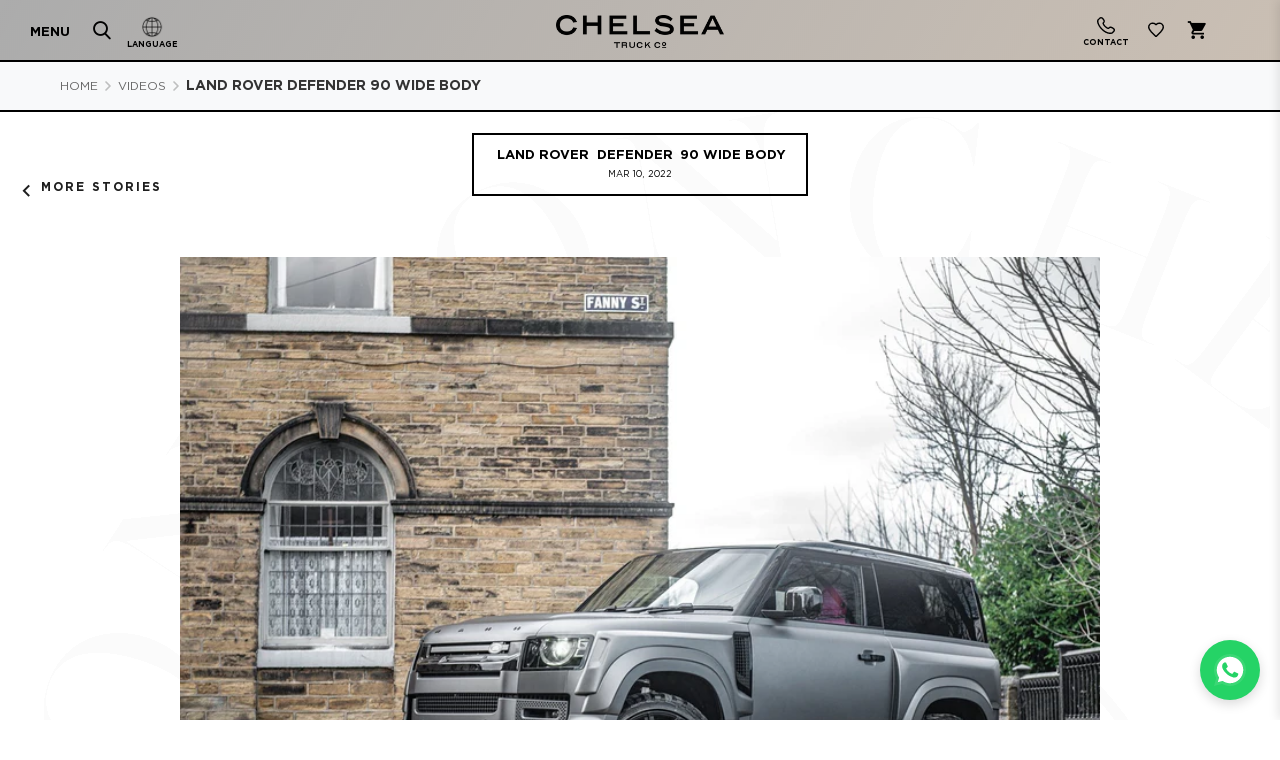

--- FILE ---
content_type: text/html; charset=utf-8
request_url: https://www.chelseatruckcompany.com/blogs/videos/the-wide-track-defender-90-by-chelsea-truck-co
body_size: 70768
content:
<!doctype html>
<!--[if IE 9]> <html class="ie9 no-js" lang="en"> <![endif]-->
<!--[if (gt IE 9)|!(IE)]><!-->
<html class="no-js" lang="en">
    <!--<![endif]-->
    <head>
<meta property="og:locality" content="London">
<meta property="og:postal-code" content="SW3 5HX">
<meta property="og:phone_number" content="020 7751 4555">
<meta property="og:street-address" content="31 Cheyne Walk, Albert Bridge">
      <!-- Google tag (gtag.js) -->
<script async src="https://www.googletagmanager.com/gtag/js?id=G-GYQ3GED4YJ"></script>
<script>
  window.dataLayer = window.dataLayer || [];
  function gtag(){dataLayer.push(arguments);}
  gtag('js', new Date());

  gtag('config', 'G-GYQ3GED4YJ');
</script>
      <!-- Google Tag Manager -->
<script>(function(w,d,s,l,i){w[l]=w[l]||[];w[l].push({'gtm.start':
new Date().getTime(),event:'gtm.js'});var f=d.getElementsByTagName(s)[0],
j=d.createElement(s),dl=l!='dataLayer'?'&l='+l:'';j.async=true;j.src=
'https://www.googletagmanager.com/gtm.js?id='+i+dl;f.parentNode.insertBefore(j,f);
})(window,document,'script','dataLayer','GTM-WFHL7JS5');</script>
<!-- End Google Tag Manager -->
      <!-- SEOAnt Speed Up Script --><script>
const AllowUrlArray_SEOAnt = ['cdn.nfcube.com', 'cdnv2.mycustomizer.com'];
const ForbidUrlArray_SEOAnt = [];
window.WhiteUrlArray_SEOAnt = AllowUrlArray_SEOAnt.map(src => new RegExp(src, 'i'));
window.BlackUrlArray_SEOAnt = ForbidUrlArray_SEOAnt.map(src => new RegExp(src, 'i'));
</script>
<script>
// Limit output
class AllowJsPlugin{constructor(e){const attrArr=["default","defer","async"];this.listener=this.handleListener.bind(this,e),this.jsArr=[],this.attribute=attrArr.reduce(((e,t)=>({...e,[t]:[]})),{});const t=this;e.forEach((e=>window.addEventListener(e,t.listener,{passive:!0})))}handleListener(e){const t=this;return e.forEach((e=>window.removeEventListener(e,t.listener))),"complete"===document.readyState?this.handleDOM():document.addEventListener("readystatechange",(e=>{if("complete"===e.target.readyState)return setTimeout(t.handleDOM.bind(t),1)}))}async handleDOM(){this.pauseEvent(),this.pauseJQuery(),this.getScripts(),this.beforeScripts();for(const e of Object.keys(this.attribute))await this.changeScripts(this.attribute[e]);for(const e of["DOMContentLoaded","readystatechange"])await this.requestRedraw(),document.dispatchEvent(new Event("allowJS-"+e));document.lightJSonreadystatechange&&document.lightJSonreadystatechange();for(const e of["DOMContentLoaded","load"])await this.requestRedraw(),window.dispatchEvent(new Event("allowJS-"+e));await this.requestRedraw(),window.lightJSonload&&window.lightJSonload(),await this.requestRedraw(),this.jsArr.forEach((e=>e(window).trigger("allowJS-jquery-load"))),window.dispatchEvent(new Event("allowJS-pageshow")),await this.requestRedraw(),window.lightJSonpageshow&&window.lightJSonpageshow()}async requestRedraw(){return new Promise((e=>requestAnimationFrame(e)))}getScripts(){document.querySelectorAll("script[type=AllowJs]").forEach((e=>{e.hasAttribute("src")?e.hasAttribute("async")&&e.async?this.attribute.async.push(e):e.hasAttribute("defer")&&e.defer?this.attribute.defer.push(e):this.attribute.default.push(e):this.attribute.default.push(e)}))}beforeScripts(){const e=this,t=Object.keys(this.attribute).reduce(((t,n)=>[...t,...e.attribute[n]]),[]),n=document.createDocumentFragment();t.forEach((e=>{const t=e.getAttribute("src");if(!t)return;const s=document.createElement("link");s.href=t,s.rel="preload",s.as="script",n.appendChild(s)})),document.head.appendChild(n)}async changeScripts(e){let t;for(;t=e.shift();)await this.requestRedraw(),new Promise((e=>{const n=document.createElement("script");[...t.attributes].forEach((e=>{"type"!==e.nodeName&&n.setAttribute(e.nodeName,e.nodeValue)})),t.hasAttribute("src")?(n.addEventListener("load",e),n.addEventListener("error",e)):(n.text=t.text,e()),t.parentNode.replaceChild(n,t)}))}pauseEvent(){const e={};[{obj:document,name:"DOMContentLoaded"},{obj:window,name:"DOMContentLoaded"},{obj:window,name:"load"},{obj:window,name:"pageshow"},{obj:document,name:"readystatechange"}].map((t=>function(t,n){function s(n){return e[t].list.indexOf(n)>=0?"allowJS-"+n:n}e[t]||(e[t]={list:[n],add:t.addEventListener,remove:t.removeEventListener},t.addEventListener=(...n)=>{n[0]=s(n[0]),e[t].add.apply(t,n)},t.removeEventListener=(...n)=>{n[0]=s(n[0]),e[t].remove.apply(t,n)})}(t.obj,t.name))),[{obj:document,name:"onreadystatechange"},{obj:window,name:"onpageshow"}].map((e=>function(e,t){let n=e[t];Object.defineProperty(e,t,{get:()=>n||function(){},set:s=>{e["allowJS"+t]=n=s}})}(e.obj,e.name)))}pauseJQuery(){const e=this;let t=window.jQuery;Object.defineProperty(window,"jQuery",{get:()=>t,set(n){if(!n||!n.fn||!e.jsArr.includes(n))return void(t=n);n.fn.ready=n.fn.init.prototype.ready=e=>{e.bind(document)(n)};const s=n.fn.on;n.fn.on=n.fn.init.prototype.on=function(...e){if(window!==this[0])return s.apply(this,e),this;const t=e=>e.split(" ").map((e=>"load"===e||0===e.indexOf("load.")?"allowJS-jquery-load":e)).join(" ");return"string"==typeof e[0]||e[0]instanceof String?(e[0]=t(e[0]),s.apply(this,e),this):("object"==typeof e[0]&&Object.keys(e[0]).forEach((n=>{delete Object.assign(e[0],{[t(n)]:e[0][n]})[n]})),s.apply(this,e),this)},e.jsArr.push(n),t=n}})}}new AllowJsPlugin(["keydown","wheel","mouseenter","mousemove","mouseleave","touchstart","touchmove","touchend"]);
</script>
<script>
"use strict";function SEOAnt_toConsumableArray(t){if(Array.isArray(t)){for(var e=0,r=Array(t.length);e<t.length;e++)r[e]=t[e];return r}return Array.from(t)}function _0x960a(t,e){var r=_0x3840();return(_0x960a=function(t,e){return t-=247,r[t]})(t,e)}function _0x3840(){var t=["defineProperties","application/javascript","preventDefault","4990555yeBSbh","addEventListener","set","setAttribute","bind","getAttribute","parentElement","WhiteUrlArray_SEOAnt","listener","toString","toLowerCase","every","touchend","SEOAnt scripts can't be lazy loaded","keydown","touchstart","removeChild","length","58IusxNw","BlackUrlArray_SEOAnt","observe","name","value","documentElement","wheel","warn","whitelist","map","tagName","402345HpbWDN","getOwnPropertyDescriptor","head","type","touchmove","removeEventListener","8160iwggKQ","call","beforescriptexecute","some","string","options","push","appendChild","blacklisted","querySelectorAll","5339295FeRgGa","4OtFDAr","filter","57211uwpiMx","nodeType","createElement","src","13296210cxmbJp",'script[type="',"1744290Faeint","test","forEach","script","blacklist","attributes","get","$&","744DdtCNR"];return(_0x3840=function(){return t})()}var _extends=Object.assign||function(t){for(var e=1;e<arguments.length;e++){var r=arguments[e];for(var n in r)Object.prototype.hasOwnProperty.call(r,n)&&(t[n]=r[n])}return t},_slicedToArray=function(){function t(t,e){var r=[],n=!0,o=!1,i=void 0;try{for(var a,c=t[Symbol.iterator]();!(n=(a=c.next()).done)&&(r.push(a.value),!e||r.length!==e);n=!0);}catch(t){o=!0,i=t}finally{try{!n&&c.return&&c.return()}finally{if(o)throw i}}return r}return function(e,r){if(Array.isArray(e))return e;if(Symbol.iterator in Object(e))return t(e,r);throw new TypeError("Invalid attempt to destructure non-iterable instance")}}(),_typeof="function"==typeof Symbol&&"symbol"==typeof Symbol.iterator?function(t){return typeof t}:function(t){return t&&"function"==typeof Symbol&&t.constructor===Symbol&&t!==Symbol.prototype?"symbol":typeof t};(function(t,e){for(var r=_0x960a,n=t();[];)try{if(531094===parseInt(r(306))/1+-parseInt(r(295))/2*(parseInt(r(312))/3)+-parseInt(r(257))/4*(parseInt(r(277))/5)+-parseInt(r(265))/6+-parseInt(r(259))/7*(-parseInt(r(273))/8)+-parseInt(r(256))/9+parseInt(r(263))/10)break;n.push(n.shift())}catch(t){n.push(n.shift())}})(_0x3840),function(){var t=_0x960a,e="javascript/blocked",r={blacklist:window[t(296)],whitelist:window[t(284)]},n={blacklisted:[]},o=function(n,o){return n&&(!o||o!==e)&&(!r.blacklist||r[t(269)][t(249)](function(e){return e[t(266)](n)}))&&(!r[t(303)]||r.whitelist[t(288)](function(e){return!e[t(266)](n)}))},i=function(e){var n=t,o=e[n(282)](n(262));return r[n(269)]&&r.blacklist[n(288)](function(t){return!t.test(o)})||r[n(303)]&&r.whitelist[n(249)](function(t){return t[n(266)](o)})},a=new MutationObserver(function(r){for(var i=t,a=0;a<r[i(294)];a++)for(var c=r[a].addedNodes,u=0;u<c.length;u++)!function(t){var r=c[t];if(1===r[i(260)]&&"SCRIPT"===r[i(305)]){var a=r[i(262)],u=r[i(309)];if(o(a,u)){n.blacklisted[i(252)]([r,r.type]),r[i(309)]=e;var s=function t(n){var o=i;r[o(282)](o(309))===e&&n[o(276)](),r[o(311)](o(248),t)};r[i(278)](i(248),s),r[i(283)]&&r[i(283)][i(293)](r)}}}(u)});a[t(297)](document[t(300)],{childList:!![],subtree:!![]});var c=/[|\{}()\[\]^$+*?.]/g,u=function(){for(var o=arguments.length,u=Array(o),s=0;s<o;s++)u[s]=arguments[s];var l=t;u[l(294)]<1?(r[l(269)]=[],r[l(303)]=[]):(r.blacklist&&(r[l(269)]=r.blacklist[l(258)](function(t){return u[l(288)](function(e){var r=l;return(void 0===e?"undefined":_typeof(e))===r(250)?!t.test(e):e instanceof RegExp?t.toString()!==e.toString():void 0})})),r[l(303)]&&(r[l(303)]=[].concat(SEOAnt_toConsumableArray(r[l(303)]),SEOAnt_toConsumableArray(u.map(function(t){var e=l;if("string"==typeof t){var n=t.replace(c,e(272)),o=".*"+n+".*";if(r[e(303)][e(288)](function(t){return t[e(286)]()!==o[e(286)]()}))return new RegExp(o)}else if(t instanceof RegExp&&r[e(303)][e(288)](function(r){return r[e(286)]()!==t.toString()}))return t;return null})[l(258)](Boolean)))));for(var f=document[l(255)](l(264)+e+'"]'),p=0;p<f[l(294)];p++){var y=f[p];i(y)&&(n[l(254)][l(252)]([y,l(275)]),y[l(283)][l(293)](y))}var v=0;[].concat(SEOAnt_toConsumableArray(n[l(254)]))[l(267)](function(t,e){var r=_slicedToArray(t,2),o=r[0],a=r[1],c=l;if(i(o)){for(var u=document.createElement("script"),s=0;s<o.attributes.length;s++){var f=o[c(270)][s];f[c(298)]!==c(262)&&f.name!==c(309)&&u.setAttribute(f.name,o.attributes[s][c(299)])}u[c(280)](c(262),o[c(262)]),u.setAttribute("type",a||c(275)),document[c(308)][c(253)](u),n[c(254)].splice(e-v,1),v++}}),r[l(269)]&&r.blacklist.length<1&&a.disconnect()},s=document.createElement,l={src:Object[t(307)](HTMLScriptElement.prototype,t(262)),type:Object[t(307)](HTMLScriptElement.prototype,t(309))};document[t(261)]=function(){for(var r=t,n=arguments.length,i=Array(n),a=0;a<n;a++)i[a]=arguments[a];if(i[0][r(287)]()!==r(268))return s[r(281)](document).apply(void 0,i);var c=s.bind(document).apply(void 0,i);try{Object[r(274)](c,{src:_extends({},l[r(262)],{set:function(t){var n=r;o(t,c[n(309)])&&l.type[n(279)][n(247)](this,e),l[n(262)][n(279)].call(this,t)}}),type:_extends({},l[r(309)],{get:function(){var t=r,n=l[t(309)][t(271)][t(247)](this);return n===e||o(this[t(262)],n)?null:n},set:function(t){var n=r,i=o(c[n(262)],c[n(309)])?e:t;l.type[n(279)][n(247)](this,i)}})}),c.setAttribute=function(t,e){var n=r;t===n(309)||t===n(262)?c[t]=e:HTMLScriptElement.prototype[n(280)][n(247)](c,t,e)}}catch(t){console[r(302)](r(290),t)}return c},[t(291),"mousemove",t(289),t(310),t(292),t(301)][t(304)](function(t){return{type:t,listener:function(){return u()},options:{passive:!![]}}}).forEach(function(e){var r=t;document[r(278)](e[r(309)],e[r(285)],e[r(251)])})}();
</script>
<!-- /SEOAnt Speed Up Script -->
       <meta name="facebook-domain-verification" content="ylxhxu8gv72mn3xqm3smr7kbknrni7" />

        <meta charset="utf-8">
        <meta content="IE=edge,chrome=1" http-equiv="X-UA-Compatible">
        <meta content="width=device-width, initial-scale=1, minimum-scale=1, maximum-scale=1, user-scalable=no" name="viewport"/>
        <meta name="theme-color" content="#414141">
        <meta name="author" content="www.chelseatruckcompany.com">
        <meta content="telephone=no" name="format-detection">
        <meta content="7601ca5016c812941cbd4e9d3d2e2acc" name="p:domain_verify"/>
        <link rel="canonical" href="https://www.chelseatruckcompany.com/blogs/videos/the-wide-track-defender-90-by-chelsea-truck-co">
        <meta name="p:domain_verify" content="467b7912dc752eb176d7d95fcf8f4a2d"/><link rel="shortcut icon" href="//www.chelseatruckcompany.com/cdn/shop/files/CTC_Favicon_32x.png?v=1732803387" type="image/png">
        
<link rel="apple-touch-icon-precomposed" sizes="152x152" href="//www.chelseatruckcompany.com/cdn/shop/files/CTC_Favicon_Retina_152x.png?v=1732803542"><script type="text/javascript">
            document.documentElement.className = document
                .documentElement
                .className
                .replace("no-js", "yes-js js_active js")
        </script><title>Land Rover Defender 90 Wide Body
&ndash;
                Chelsea Truck Company
</title><meta name="description" content="https://vimeo.com/669776488 - Chelsea Truck Company">
         <script data-cfasync="false" src="https://cdn.fixvitals.com/resources/preload" ></script>
        
<!-- /snippets/social-meta-tags.liquid -->
<meta property="og:site_name" content="Chelsea Truck Company">
<meta property="og:url" content="https://www.chelseatruckcompany.com/blogs/videos/the-wide-track-defender-90-by-chelsea-truck-co">
<meta property="og:title" content="Land Rover Defender 90 Wide Body">
<meta property="og:type" content="article">
<meta property="og:description" content="https://vimeo.com/669776488"><meta property="og:image" content="http://www.chelseatruckcompany.com/cdn/shop/articles/6b5f8fcdb52597365f1b1d3e0225c395-xl_1024x1024.jpg?v=1765892896">
<meta property="og:image:secure_url" content="https://www.chelseatruckcompany.com/cdn/shop/articles/6b5f8fcdb52597365f1b1d3e0225c395-xl_1024x1024.jpg?v=1765892896">

<meta name="twitter:site" content="@">
<meta name="twitter:card" content="summary_large_image">
<meta name="twitter:title" content="Land Rover Defender 90 Wide Body">
<meta name="twitter:description" content="https://vimeo.com/669776488">

         <script data-cfasync="false" src="https://cdn.fixvitals.com/resources/lazyload" ></script>
        

        <script src="https://unpkg.com/masonry-layout@4/dist/masonry.pkgd.min.js"></script>

        <link href="//www.chelseatruckcompany.com/cdn/shop/t/94/assets/sp.scss?v=151147541281715476691764260266" rel="stylesheet" type="text/css" media="all" />
<link href="//www.chelseatruckcompany.com/cdn/shop/t/94/assets/tab_shopify.min.css?v=77642056786062711131764260287" rel="stylesheet" type="text/css" media="all" />
        <link href="//www.chelseatruckcompany.com/cdn/shop/t/94/assets/heart-animation.css?v=41052178410980084661764260213" rel="stylesheet" type="text/css" media="all" />

        <link rel="preload" href="//www.chelseatruckcompany.com/cdn/shop/t/94/assets/gl_linecons_icons.min.css?v=76569771571515796021764260209" as="style" onload="this.rel='stylesheet'">
        <noscript><link rel="stylesheet" href="//www.chelseatruckcompany.com/cdn/shop/t/94/assets/gl_linecons_icons.min.css?v=76569771571515796021764260209"></noscript>
<link href="//www.chelseatruckcompany.com/cdn/shop/t/94/assets/main.min.css?v=128362264302404823821764260247" rel="stylesheet" type="text/css" media="all" />
 <script src="//www.chelseatruckcompany.com/cdn/shop/t/94/assets/web_font_loader.js?v=32705386597557667961764260294" type="text/javascript"></script>
<script>
/*! loadCSS. [c]2017 Filament Group, Inc. MIT License */
!function(e){"use strict";var t=function(t,n,r){function o(e){return i.body?e():void setTimeout(function(){o(e)})}function a(){d.addEventListener&&d.removeEventListener("load",a),d.media=r||"all"}var l,i=e.document,d=i.createElement("link");if(n)l=n;else{var s=(i.body||i.getElementsByTagName("head")[0]).childNodes;l=s[s.length-1]}var u=i.styleSheets;d.rel="stylesheet",d.href=t,d.media="only x",o(function(){l.parentNode.insertBefore(d,n?l:l.nextSibling)});var f=function(e){for(var t=d.href,n=u.length;n--;)if(u[n].href===t)return e();setTimeout(function(){f(e)})};return d.addEventListener&&d.addEventListener("load",a),d.onloadcssdefined=f,f(a),d};"undefined"!=typeof exports?exports.loadCSS=t:e.loadCSS=t}("undefined"!=typeof global?global:this),function(e){if(e.loadCSS){var t=loadCSS.relpreload={};if(t.support=function(){try{return e.document.createElement("link").relList.supports("preload")}catch(t){return!1}},t.poly=function(){for(var t=e.document.getElementsByTagName("link"),n=0;n<t.length;n++){var r=t[n];"preload"===r.rel&&"style"===r.getAttribute("as")&&(e.loadCSS(r.href,r,r.getAttribute("media")),r.rel=null)}},!t.support()){t.poly();var n=e.setInterval(t.poly,300);e.addEventListener&&e.addEventListener("load",function(){t.poly(),e.clearInterval(n)}),e.attachEvent&&e.attachEvent("onload",function(){e.clearInterval(n)})}}}(this);
</script>

        <link href="//www.chelseatruckcompany.com/cdn/shop/t/94/assets/critical.css?v=125511282953262928381768859865" rel="stylesheet">
        <link href="//www.chelseatruckcompany.com/cdn/shop/t/94/assets/styles.css?v=13160697620342214781764260267" rel="stylesheet" rel="preload">

        
  
  <link href="//www.chelseatruckcompany.com/cdn/shop/t/94/assets/app.scss.css?v=100735935301901418781765963910" rel="stylesheet" type="text/css" media="all" />
  
  <link title="theme" rel="preload" href="//www.chelseatruckcompany.com/cdn/shop/t/94/assets/theme.css?v=7934790676459400341764260289" as="style">
  <noscript><link rel="stylesheet" href="//www.chelseatruckcompany.com/cdn/shop/t/94/assets/theme.css?v=7934790676459400341764260289"></noscript>

  

  <link href="https://cdnjs.cloudflare.com/ajax/libs/fancybox/3.5.7/jquery.fancybox.min.css" rel="stylesheet">
 <link rel="stylesheet" href="//www.chelseatruckcompany.com/cdn/shop/t/94/assets/subscription-popup.css?v=45673788042317663791764260268">
  <link rel="stylesheet" type="text/css" href="https://cdnjs.cloudflare.com/ajax/libs/slick-carousel/1.8.1/slick.min.css"/>
  <link rel="stylesheet" type="text/css" href="https://cdnjs.cloudflare.com/ajax/libs/slick-carousel/1.8.1/slick-theme.min.css"/>
  <script src="//ajax.googleapis.com/ajax/libs/jquery/1.12.4/jquery.min.js" type="text/javascript"></script>
  <script src="https://cdn.jsdelivr.net/npm/vanilla-lazyload@12.0.0/dist/lazyload.min.js"></script>
  <script type="text/javascript" src="https://cdnjs.cloudflare.com/ajax/libs/slick-carousel/1.8.1/slick.min.js"></script><!-- Logo CSS --><style type="text/css">a.pswp__share--download {display: none;}@media (max-width: 480px){.basel-products-tabs .open-title-menu {white-space: nowrap;max-width: 160px;text-overflow: ellipsis;}} #variantQuantity:empty,#variantQuantity_quick:empty {margin: 0;}.gl_custom_1472909916515__94 {padding-top: 7vw !important;padding-bottom: 7vw !important;background-position: 0 0 !important;background-repeat: no-repeat !important;}.product_img_trust_seal img {width: 100%;}.section_title_sport + .shopify-section .gl_column-inner { margin-top: -7vw !important;padding-top: 0px !important;}.section_title_sport + .shopify-section .gl_row {z-index: 35;position: relative;}.mfp-zoom-in.mfp-bg {transition: all .3s ease-out;}.mfp-zoom-in.mfp-bg {opacity: 0;}.mfp-zoom-in.mfp-bg.mfp-ready {opacity: .8;}.mfp-zoom-in .mfp-with-anim {opacity: 0;transition: all .2s ease-in-out;transform: scale(.8);}.mfp-zoom-in.mfp-ready .mfp-with-anim {opacity: 1;transform: scale(1);}.single-product-content .entry-summary .button.size_guide {display: inline-block;vertical-align: middle;text-align: center;font-size: 14px;line-height: 1.5;color: #4e4e4e;padding: 0;background-color: transparent;border: none;text-transform: none;}.single-product-content .entry-summary .button.size_guide:before {font-size: 18px;vertical-align: middle;margin-right: 5px;color: #4e4e4e;display: inline-block;font-family: Simple-Line-Icons;-webkit-transition: all .2s;-moz-transition: all .2s;-o-transition: all .2s;transition: all .2s;content: "\e060";}.shopify-show-per-page .label_show {display: inline-block;margin-bottom: 0;margin-right: 10px;}.shopify-show-per-page .orderbyshow {width: auto;min-width: 70px;padding-right: 10px;}.header-base_categories.main-header .main-nav {display: block;}/* .wrapper-boxed.basel-cart-opened .website-wrapper { max-width: 100%;} */body.wrapper-boxed.basel-cart-opened {position: relative;}body.wrapper-boxed.basel-cart-opened .website-wrapper.basel-wrapper-shifted { position: static;}#variantQuantity, #variantQuantity_quick {font-weight: bold;text-transform: uppercase;}.basel-products-suggest .table_suggest a {white-space: nowrap;text-transform: uppercase;max-width: 150px;overflow: hidden;text-overflow: ellipsis;} #recently_wrap .owl-stage-outer {height: 100% !important; }.product-grid-item .same_height .hover-img,.product-grid-item .same_height .hover-img img,.product-list-item .same_height .hover-img, .product-list-item .same_height .hover-img img {height: 100%;}.gl-gird-collection-section .elements-grid .basel-products-loader,.retina-logo{ display: none;}.retina-logo,.sticky-logo{ display: none !important;}.act-scroll .site-logo img.retina-logo, .header-clone .site-logo img.retina-logo {display: none !important;}.template-product .site-content,.product-list-item .product-element-top.product-list-image {margin-bottom: 0;}.color-scheme-light .basel-search-dropdown .autocomplete-suggestions .suggestion-title a, .search-extended .autocomplete-suggestions .suggestion-title a{color: rgba(0,0,0,.7);}.main-header.color-scheme-light .product-grid-item .product-title>a {color: inherit;}.single-product-content .spr-icon {font-size: 12px;}.single-product-content span.spr-badge-caption {font-size: 14px;}.product-list-item .hover-img img {width: 100%;}tr.description>td>p {max-width: 500px;margin: 0 auto;}.basel-header-overlap .topbar-wrapp {z-index: 22222;}.basel-header-overlap .cart-widget-side, .basel-header-overlap .mobile-nav {z-index: 50000;}.table_suggest {background-color: #fff;}.italic {font-style: italic;}.single-product-content .basel-countdown-timer {margin-bottom: 15px;}.selector-wrapper,#variantQuantity,#variantQuantity_quick {display: none;}#variantQuantity.is-visible,#variantQuantity_quick.is-visible {display: block;}.nathan-header-overlap header.color-scheme-light {background-color: #000;}div#variantQuantity, div#variantQuantity_quick {margin-bottom: 20px;}li.mini_cart_item.mini_variant_gl span.quantity {margin-left: 72px;}.single-product-content .slick-vertical>button.slick-disabled {color: rgba(0,0,0,0.3);cursor: default;}.single-product-content .slick-vertical>button.slick-disabled:hover { color: #fff; }.swatches-on-grid .swatch-on-grid.swatch-size-medium {width: 25px;height: 25px;}.gl_star-rating {display: inline-block;font-size: 12px;position: relative;height: 18px;line-height: 18px;letter-spacing: 2px;margin-bottom: 4px;}.gl_star-rating span.spr-badge-caption {display: none;}.promo-banner.term-description {position: relative;margin-bottom: 30px;overflow: hidden;font-size: 16px;color: #000;line-height: 1.3;}.single-product .site-content {margin-bottom: 0;}.single-product-content .out-of-stock.variant_stock {border: 2px solid #CC1414;color: #B50808;margin: 0;padding: 9px 10px;}input.input__error {color: #AF7D27;border-color: #E0B252;background-color: transparent;}.testimonial-content >p {margin-bottom:0;}.color-scheme-light .testimonials.testimon-style-boxed .testimonial-content >p,.color-scheme-light .testimonials.testimon-style-boxed .testimonial-content a,.color-scheme-light .testimonials.testimon-style-boxed .testimonial-content footer>span {color: inherit;}h1.basel-logo-wrap {margin-bottom: 0;}table.gl_infor_account tr td {text-align: left;}.gl_custom_lingerie {margin-top: 20px !important;margin-right: 20px !important;margin-bottom: 20px !important;margin-left: 20px !important;padding-top: 40px !important;padding-right: 40px !important;padding-bottom: 20px !important;padding-left: 40px !important;background-color: #ffffff !important;}.gl_custom_article {margin-top: 20px !important;margin-bottom: 20px !important;border-top-width: 1px !important;border-bottom-width: 1px !important;padding-top: 30px !important;padding-bottom: 30px !important;border-top-color: #f4f4f4 !important;border-top-style: solid !important;border-bottom-color: #f4f4f4 !important;border-bottom-style: solid !important;}input.shopify-challenge__button.btn {margin-bottom: 40px;}.gl_custom_article_full {margin-top: -40px !important;margin-bottom: 0px !important;padding-top: 0px !important;padding-bottom: 0px !important;background-color: #f7f7f7 !important;}.gl_custom_social_full {margin-bottom: 70px !important;border-top-width: 1px !important;border-bottom-width: 1px !important;padding-top: 40px !important;padding-bottom: 40px !important;border-top-color: #e5e5e5 !important;border-top-style: solid !important;border-bottom-color: #e5e5e5 !important;border-bottom-style: solid !important;}.gl_row_0 {margin-right: 0px !important;margin-left: 0px !important;}.gl_p_10 { padding: 10px !important;}.gl_pt_15 {padding-top: 15px !important;}.fake_counter_real_time {display: block;font-size: 14px;color: #2c2c2c;font-weight: bold;-webkit-border-radius: 5px;-moz-border-radius: 5px;border-radius: 5px;position: relative;overflow: hidden;margin: 0 2px;}.fake_counter_real_time #number_counter {background-color: #0f8db3;padding: 5px 10px;border-radius: 2px;line-height: 1.1em;color: #ffffff;display: inline-block;-webkit-box-shadow: inset 0 -2px 0 rgba(0,0,0,.15);box-shadow: inset 0 -2px 0 rgba(0,0,0,.15);}.fake_counter_real_time #number_counter i {margin-left: 3px;}.fake_counter_real_time #number_counter:active {-webkit-box-shadow: none;box-shadow: none;top: 1px;}.gl_pt_25 {padding-top: 25px !important;}.gl_pt_20 {padding-top: 20px !important;}.gl_pb_20 {padding-bottom: 20px !important;}.gl_color_dark p strong {color: black;}.gl_mb_0 {margin-bottom: 0px !important;}.gl_pt_0 {padding-top: 0px !important;}.gl_mb_5 {margin-bottom: 5px !important;}.gl_mb_10 {margin-bottom: 10px !important;}.gl_mb_15 {margin-bottom: 15px !important;}.gl_mb_20 {margin-bottom: 20px !important;}.gl_mb_25 {margin-bottom: 25px !important;}.gl_mb_30 {margin-bottom: 30px !important;}.gl_mb_35 {margin-bottom: 35px !important;}.gl_mb_40 {margin-bottom: 40px !important;}.gl_mt_10 {margin-top: 10px !important;}.gl_mt_20 {margin-top: 20px !important;}.gl_mt_50 {margin-top: 50px !important;}.gl_mb_50 {margin-bottom: 50px !important;}.gl_mt_25 {margin-top: 25px !important;}.gl_mt_35 {margin-top: 35px !important;}.gl_mt_m15 {margin-top: -15px !important;}.gl_mt_m30 {margin-top: -30px !important;}.gl_mtm_40 {margin-top: -40px !important;}.gl_mt_40 {margin-top: 40px !important;}.gl_pt_30 {padding-top: 30px !important;}.gl_pb_30 { padding-bottom: 30px !important;}.gl_pr_30 {padding-right: 30px !important;}.gl_pl_30 { padding-left: 30px !important;}.gl_pr_40 {padding-right: 40px !important;}.gl_pl_40 { padding-left: 40px !important;}.gl_pt_35 { padding-top: 35px !important;}.gl_pd_lr_10 {padding-right: 10px !important;padding-left: 10px !important;}.gl_custom_infor_one {margin-right: 4% !important;margin-bottom: 0px !important;margin-left: 4% !important;border-top-width: 5px !important;border-right-width: 5px !important;border-bottom-width: 5px !important;border-left-width: 5px !important;padding-right: 3% !important;padding-bottom: 0px !important;padding-left: 3% !important;background-color: #ffffff !important;border-left-color: rgba(107,107,107,0.11) !important;border-left-style: solid !important;border-right-color: rgba(107,107,107,0.11) !important;border-right-style: solid !important;border-top-color: rgba(107,107,107,0.11) !important;border-top-style: solid !important;border-bottom-color: rgba(107,107,107,0.11) !important;border-bottom-style: solid !important;}.gl_custom_infor_text_one {margin-top: 40px !important;margin-bottom: 40px !important;border-left-width: 1px !important;padding-top: 0px !important;border-left-color: #f4f4f4 !important;border-left-style: solid !important;}.gl_custom_tab_title {margin-bottom: 30px !important;padding-top: 14px !important;padding-right: 20px !important;padding-bottom: 14px !important;padding-left: 20px !important;background-color: #0f8db3 ;}.gl_custom_lingerie {margin-top: 20px !important;margin-right: 20px !important;margin-bottom: 20px !important;margin-left: 20px !important;padding-top: 40px !important;padding-bottom: 40px !important;background-color: #ffffff !important;}.about-shop-element {box-shadow: 1px 1px 9px rgba(0, 0, 0, 0.17);}body .basel-parallax {background-attachment: fixed;background-size: cover!important;}.gl_custom_hour {padding-top: 40px !important;padding-right: 20px !important;padding-bottom: 40px !important;padding-left: 20px !important;background-color: #ffffff !important;}.gl_custom_jewellery {margin-top: 20px !important;margin-bottom: 20px !important;margin-left: -80px !important;padding-top: 40px !important;padding-right: 40px !important;padding-bottom: 40px !important;padding-left: 40px !important;background-color: #ffffff !important;}.gl_custom_testimonials{border-right-width: 1px !important;padding-top: 20px !important;padding-bottom: 20px !important;border-right-color: rgba(255,255,255,0.13) !important;border-right-style: solid !important;}.gl_custom_jewellery_mobile {margin-top: -50px !important;margin-right: 20px !important;margin-bottom: 20px !important;margin-left: 20px !important;padding-top: 20px !important;padding-right: 20px !important;padding-bottom: 20px !important;padding-left: 20px !important;background-color: #ffffff !important;}.bg_color_white.image-swatch {border: 0;}.gl_custom_map {margin-right: 10% !important;margin-left: 10% !important;padding-top: 6% !important;}.gl_custom_content{border-top-width: 7px !important;border-right-width: 7px !important;border-bottom-width: 7px !important;border-left-width: 7px !important;padding-top: 45px !important;padding-right: 45px !important;padding-bottom: 45px !important;padding-left: 45px !important;background-position: center !important;background-repeat: no-repeat !important;background-size: contain !important;border-left-color: rgba(10,10,10,0.12) !important;border-left-style: solid !important;border-right-color: rgba(10,10,10,0.12) !important;border-right-style: solid !important;border-top-color: rgba(10,10,10,0.12) !important;border-top-style: solid !important;border-bottom-color: rgba(10,10,10,0.12) !important;border-bottom-style: solid !important;}.gl_custom_space_minimalist {padding-right: 4vw !important;padding-left: 4vw !important;}.gl_p_same_strong p, .gl_p_same_strong p{margin-bottom: 0}.pr {position: relative}.site-logo {width: 5%;}.site-logo img {max-width: 150px;max-height: 60px;}.basel-shopify-layered-nav .basel-scroll {max-height: 234px;}.right-column {width: 300px;}.sticky-header .right-column {width: 300px;}/* Header height configs *//* Limit logo image height for according to header height */.site-logo img {max-height: 60px;}/* And for sticky header logo also */.act-scroll .site-logo img,.header-clone .site-logo img {max-height: 55px;max-height: 65px;max-width: 170px;}/* Set sticky headers height for cloned headers based on menu links line height */.header-clone .main-nav .menu > li > a {height: 55px;line-height: 55px;} /* Height for switch logos */.sticky-header-real:not(.global-header-menu-top) .switch-logo-enable .basel-logo {height: 60px;}.sticky-header-real:not(.global-header-menu-top) .act-scroll .switch-logo-enable .basel-logo {height: 65px;}.sticky-header-real:not(.global-header-menu-top) .act-scroll .switch-logo-enable {transform: translateY(-60px);-webkit-transform: translateY(-60px);}/* Header height for these layouts based on it's menu links line height */.main-nav .menu > li > a {height: 60px;line-height: 60px;}/* The same for sticky header */.act-scroll .main-nav .menu > li > a {height: 55px;line-height: 55px;}/* Set line height for header links for shop header layout. Based in the header height option */.header-shop .right-column .header-links {height: 60px;line-height: 60px;}/* The same for sticky header */.header-shop.act-scroll .right-column .header-links {height: 55px;line-height: 55px;}/* Page headings settings for heading overlap. Calculate on the header height base */.basel-header-overlap .title-size-default,.basel-header-overlap .title-size-small,.basel-header-overlap .title-shop.without-title.title-size-default,.basel-header-overlap .title-shop.without-title.title-size-small {padding-top: 135px;}.basel-header-overlap .title-shop.without-title.title-size-large,.basel-header-overlap .title-size-large {padding-top: 215px;}@media (max-width: 991px) {/* Set header height for mobile devices */.main-header .wrapp-header {min-height: 60px;} /* Limit logo image height for mobile according to mobile header height */.site-logo img {max-height: 60px;} /* Limit logo on sticky header. Both header real and header cloned */.act-scroll .site-logo img,.header-clone .site-logo img {max-height: 60px;}/* Height for switch logos */.main-header .switch-logo-enable .basel-logo {height: 60px;}.sticky-header-real:not(.global-header-menu-top) .act-scroll .switch-logo-enable .basel-logo {height: 60px;}.sticky-header-real:not(.global-header-menu-top) .act-scroll .switch-logo-enable {transform: translateY(-60px);-webkit-transform: translateY(-60px);}/* Page headings settings for heading overlap. Calculate on the MOBILE header height base */.basel-header-overlap .title-size-default,.basel-header-overlap .title-size-small,.basel-header-overlap .title-shop.without-title.title-size-default,.basel-header-overlap .title-shop.without-title.title-size-small {padding-top: 80px;}.basel-header-overlap .title-shop.without-title.title-size-large,.basel-header-overlap .title-size-large {padding-top: 120px;} }.product-category-thumbnail img,.category-grid-item .category-link {width: 100%;}/* .product-grid-item .product-element-top>a img,.basel-hover-alt .hover-img img, .owl-carousel div.owl-item .hover-img img {width:100%;} */.basel-purchase {position:fixed;display:block;bottom:0;left:4%;z-index:10;-webkit-backface-visibility: hidden; /* Chrome, Safari, Opera */backface-visibility: hidden;}.basel-purchase:hover {opacity:0.9;}.basel-product-categories>li.cat-item-109 {display: none;}.col-five > .gl_col-sm-2 {width:20%;}.product-type-grouped.single-product-content .cart {width: 100%;}.product-type-grouped.single-product-content .cart table {border-top: 2px solid black;margin-bottom: 30px;}iframe[name='google_conversion_frame'] { height: 0 !important;width: 0 !important; line-height: 0 !important; font-size: 0 !important;margin-top: -13px;float: left;}.single-product-content .single_variation .shopify-variation-price {margin-right:0;}.single-product-content .single_variation .shopify-variation-price .price {margin-right:15px;}.product-type-grouped .group_table .stock {margin-bottom: 0;margin-right: 0;margin-left: 15px; }.commentlist .comment-text .description {line-height:1.6;}.main-header form.has-categories-dropdown .search-by-category ul .children {display:none;}.cat-design-alt .product-category-thumbnail {margin:-2px; }.cat-design-alt .category-link {display:block;}.dropdown-scroll > .sub-menu-dropdown {height: 540px;overflow: hidden;}.main-nav .menu>li.menu-item-design-sized .sub-menu-dropdown {padding-bottom:10px;}.header-spacing + .header-menu-top {margin-top:-40px;}.shopify-ordering.with-list .selected-order {font-weight:bold;}.basel-navigation .menu>li.menu-item-design-full-width .sub-menu>li>a,.basel-navigation .menu>li.menu-item-design-sized .sub-menu>li>a {font-weight: 600!important;}.header-categories .main-nav .menu li.menu-item-design-full-width>.sub-menu-dropdown {margin-top: -78px;}.basel-hover-quick .product-title a {display:block; }.hide-pag .owl-pagination,.hide-pag .owl-buttons {display:none;}.popup-quick-view .entry-summary .entry-title {font-size: 32px; }.product-quick-view .entry-title a {font-family:inherit;font-weight: inherit;font-style: inherit;}.basel-price-table .basel-plan-footer>a.added {display:none;}.color-scheme-light .testimonial .testimonial-content footer>span {color: rgba(255, 255, 255, 0.8);}.color-scheme-light .owl-theme:hover .owl-controls.clickable .owl-buttons div.disabled {color:rgba(255, 255, 255, 0.6);}.color-scheme-light .owl-theme .owl-controls .owl-buttons div {color:rgba(255, 255, 255, 0.8);}.color-scheme-light .owl-theme .owl-controls.clickable .owl-buttons div:hover {color:rgba(255, 255, 255, 1);}.color-scheme-light .owl-theme .owl-controls .owl-page span {background-color: rgba(255, 255, 255, 0.6);}.color-scheme-light .owl-theme .owl-controls .owl-page.active span, .color-scheme-light .owl-theme .owl-controls.clickable .owl-page:hover span {background-color: white;}.single-product-content .entry-summary .button.compare.loading:after {opacity: 1;visibility: visible;}.single-product-content .entry-summary .button.compare:after {content: " ";width: 15px;height: 15px;display: inline-block;vertical-align: middle;border: 1px solid black;border-radius: 50%;border-left-color: transparent !important;border-right-color: transparent !important;animation: load-spin 450ms infinite linear;-o-animation: load-spin 450ms infinite linear;-ms-animation: load-spin 450ms infinite linear;-webkit-animation: load-spin 450ms infinite linear;-moz-animation: load-spin 450ms infinite linear;margin-left: 10px;opacity: 0;visibility: hidden;}.basel-buttons .product-compare-button>a,.single-product-content .entry-summary .button.compare,.basel-hover-base .basel-add-btn>a,.basel-hover-base .product-compare-button a {text-transform:none;}.sticky-header .basel-search-full-screen .basel-search-wrapper {height:100vh;transition: opacity .25s ease-in-out, height .25s ease-in-out, visibility .25s,transform .25s ease-in-out;-webkit-transition: opacity .25s ease-in-out, height .25s ease-in-out, visibility .25s,transform .25s ease-in-out;}.sticky-header .basel-search-full-screen .basel-search-inner .basel-close-search {bottom:90px;}.rtl .has-border,.rtl .has-border > .gl_column-inner {border:none!important;}.related-and-upsells .product-grid-item .hover-img img {width:100%;}.cat-design-alt .product-category-thumbnail img {width:100%!important;}.hidden-nav-button {display:none!important;}.dropdown-scroll .spb_single_image {border: 2px solid #f7f7f7;}.page-id-25728 .dropdown-scroll .spb_single_image,.page-id-23954 .dropdown-scroll .spb_single_image {border: 2px solid rgba(255,255,255,0.1);}.owl-carousel .owl-stage-outer {clear: both;}.widget_product_categories .cat-item-109 .cat-item:nth-child(even) {display: none;}.rtl {direction: rtl;}@media (max-width: 1024px) and (min-width: 991px) {.header-categories .categories-menu-dropdown .sub-menu-dropdown {width: 680px;}}@media (max-width: 991px) {.sticky-footer-on .footer-container {visibility: visible;}}.menu-item-19907 > .sub-menu-dropdown {background-size: contain}.product-design-sticky .shopify-product-gallery .shopify-product-gallery__wrapper a > img {width: 100%;}.product-design-sticky .shopify-product-gallery .shopify-product-gallery__wrapper .shopify-product-gallery__image:not(:first-child) a {display: block;transform:translateY(100px);-webkit-transform:translateY(100px);-moz-transform:translateY(100px);-o-transform:translateY(100px);transition: all 0.45s ease-in-out;-webkit-transition: all 0.45s ease-in-out;-moz-transition: all 0.45s ease-in-out;-o-transition: all 0.45s ease-in-out;opacity: 0;}.product-design-sticky .shopify-product-gallery .shopify-product-gallery__wrapper .shopify-product-gallery__image:not(:first-child) a.animate-images {transform:translateY(0px);-webkit-transform:translateY(0px);-moz-transform:translateY(0px);-o-transform:translateY(0px);opacity: 1;}.shopify-checkout-review-order-table td {width: 50%}@media (min-width: 992px) {.buy-basel {position: fixed;bottom: 40px;right: 40px;z-index: 1000;margin-bottom: 110px;background-color: #729c29;border-radius: 50%;-webkit-border-radius: 50%;-moz-border-radius: 50%;box-shadow: -6.772px 8.668px 16px 0px rgba(28, 30, 35, 0.15);-webkit-box-shadow: -6.772px 8.668px 16px 0px rgba(28, 30, 35, 0.15);-moz-box-shadow: -6.772px 8.668px 16px 0px rgba(28, 30, 35, 0.15);transition: all 1s ease;-webkit-transition: all 1s ease;-moz-transition: all 1s ease;-o-transition: all 1s ease;animation-name: animFadeUp;animation-fill-mode: both;animation-duration: 0.4s;animation-timing-function: ease;animation-delay: 1.5s;-webkit-animation-name: animFadeUp;-webkit-animation-fill-mode: both;-webkit-animation-duration: 0.4s;-webkit-animation-timing-function: ease;-webkit-animation-delay: 1.5s;-moz-animation-name: animFadeUp;-moz-animation-fill-mode: both;-moz-animation-duration: 0.4s;-moz-animation-timing-function: ease;-moz-animation-delay: 1.5s;-o-animation-name: animFadeUp;-o-animation-fill-mode: both;-o-animation-duration: 0.4s;-o-animation-timing-function: ease;-o-animation-delay: 1.5s;}.buy-basel img.envato-logo {position: absolute;right: -8px;bottom: -3px;background: #7cb442;border-radius: 50%;padding: 6px;}.rtl .buy-basel {left: auto;right: 40px;} }@media (min-width: 768px) and (max-width: 991px) {.buy-basel {display:none;}.swatch-on-grid .basel-tooltip-label {display:none;}.dropdown-scroll > .sub-menu-dropdown {display:none;}.basel-back-btn>span:before, .basel-products-nav .product-btn>a span:before {top: 0px;}.shop-loop-head {width:100%;}body .basel-parallax {background-attachment: scroll!important;} }@media (min-width: 481px) and (max-width: 767px) { .buy-basel {display:none;}.swatch-on-grid .basel-tooltip-label {display:none;}.dropdown-scroll > .sub-menu-dropdown {display:none;}.basel-back-btn>span:before, .basel-products-nav .product-btn>a span:before {top: 0px;}/* .product-grid-item .product-element-top>a img,.basel-hover-alt .hover-img img {width:100%;} */body .basel-parallax {background-attachment: scroll!important;} }@media (max-width: 480px) { .buy-basel {display:none;}.swatch-on-grid .basel-tooltip-label {display:none;}body .basel-parallax {background-attachment: scroll!important;}.dropdown-scroll > .sub-menu-dropdown {display:none;}.basel-back-btn>span:before, .basel-products-nav .product-btn>a span:before {top: 0px;}}/* color settings */body {background-color: #ffffff;}.gl_page_title.page-title-default {background-color: rgba(0,0,0,0);}body.template-collection .page-title-default {background-color: rgba(0,0,0,0);}.topbar-wrapp {background-color: #3f3e3e;}.main-header, .sticky-header.header-clone, .header-spacing {background-color: #ffffff;}.footer-container {background-color: #3f3e3e;}.template-product .site-content {background-color: #ffffff;}.main-header {border-bottom: 2px none #f5f5f5;}body,p,.widget_nav_mega_menu .menu > li > a,.mega-navigation .menu > li > a,.basel-navigation .menu > li.menu-item-design-full-width .sub-sub-menu li a,.basel-navigation .menu > li.menu-item-design-sized .sub-sub-menu li a,.basel-navigation .menu > li.menu-item-design-default .sub-menu li a,.font-default {color: #1e1e1e;}h1 a,h2 a,h3 a,h4 a,h5 a,h6 a,h1,h2,h3,h4,h5,h6,.title,table th,.sp-tabs li a,.masonry-filter li a,.shopify .cart-empty,.basel-navigation .menu > li.menu-item-design-full-width .sub-menu > li > a,.basel-navigation .menu > li.menu-item-design-sized .sub-menu > li > a,fieldset legend,table th,.color-scheme-dark .info-box-inner h1,.color-scheme-dark .info-box-inner h2,.color-scheme-dark .info-box-inner h3,.color-scheme-dark .info-box-inner h4,.color-scheme-dark .info-box-inner h5,.color-scheme-dark .info-box-inner h6 {}h1 a, h2 a, h3 a, h4 a, h5 a, h6 a, h1, h2, h3, h4, h5, h6, .title, table th, .masonry-filter li a, .shopify .cart-empty, .basel-navigation .menu > li.menu-item-design-full-width .sub-menu > li > a, .basel-navigation .menu > li.menu-item-design-sized .sub-menu > li > a { }.product-title a,.post-slide .entry-title a,.category-grid-item .hover-mask h3,.basel-search-full-screen .basel-search-inner input[type="text"],.blog-post-loop .entry-title,.single-product-content .entry-title,.font-title { }.title-alt, .subtitle, .font-alt { }.type-post .entry-meta { }.widgettitle,.widget-title { }.main-nav .menu > li > a { }.nathan_style_2.single-product-content .cart .button {font-size: 13px;line-height: 18px;padding: 11px 20px;background-color: #f3f3f3;color: #3E3E3E;display: inline-block;position: relative;font-weight: 600;text-align: center;text-transform: uppercase;letter-spacing: .3px;border-radius: 0;border-width: 0;border-style: solid;border-color: transparent;outline: 0;-webkit-box-shadow: none;box-shadow: none;text-shadow: none;text-decoration: none;vertical-align: middle;cursor: pointer;border: none;-webkit-box-shadow: inset 0 -2px 0 rgba(0,0,0,.15);box-shadow: inset 0 -2px 0 rgba(0,0,0,.15);-webkit-transition: color .25s ease,background-color .25s ease,border-color .25s ease,box-shadow 0s ease,opacity .25s ease;-webkit-transition: color .25s ease,background-color .25s ease,border-color .25s ease,opacity .25s ease,-webkit-box-shadow 0s ease;transition: color .25s ease,background-color .25s ease,border-color .25s ease,opacity .25s ease,-webkit-box-shadow 0s ease;transition: color .25s ease,background-color .25s ease,border-color .25s ease,box-shadow 0s ease,opacity .25s ease;transition: color .25s ease,background-color .25s ease,border-color .25s ease,box-shadow 0s ease,opacity .25s ease,-webkit-box-shadow 0s ease;color: #fff;}.nathan_style_2.single-product-content .cart .button:focus, .nathan_style_2.single-product-content .cart .button:hover {opacity: .8;}.nathan_style_2.single-product-content .cart .button:focus, .nathan_style_2.single-product-content .cart .button:hover {opacity: 1;-webkit-box-shadow: inset 0 -2px 0 rgba(0,0,0,.15);box-shadow: inset 0 -2px 0 rgba(0,0,0,.15);}.nathan_style_2.single-product-content .cart .button.loading {color: transparent!important;}.nathan_style_2.single-product-content .cart .button.loading:after {border-color: #fff;content: "";width: 18px;height: 18px;display: inline-block;vertical-align: middle;border: 1px solid #fff;border-left-color: #fff;border-radius: 50%;position: absolute;top: 50%;left: 50%;opacity: 0;margin-left: -9px;margin-top: -9px;transition: opacity 0s ease;-webkit-transition: opacity 0s ease;opacity: 1;animation: load-spin 450ms infinite linear;-webkit-animation: load-spin 450ms infinite linear;transition: opacity .25s ease;-webkit-transition: opacity .25s ease;}.nathan_style_2.single-product-content .cart .button:active {-webkit-box-shadow: none;box-shadow: none;top: 1px;}.color-primary,.mobile-nav ul li.current_page_item > a,.main-nav .menu > li.current-menu-item > a,.main-nav .menu > li.onepage-link.current-menu-item > a,.main-nav .menu > li > a:hover,.main-nav .menu > li > a:focus,.basel-navigation .menu>li.menu-item-design-default ul li:hover>a,.basel-navigation .menu > li.menu-item-design-full-width .sub-menu li a:hover,.basel-navigation .menu > li.menu-item-design-sized .sub-menu li a:hover,.basel-product-categories.responsive-cateogires li.current-cat > a,.basel-product-categories.responsive-cateogires li.current-cat-parent > a,.basel-product-categories.responsive-cateogires li.current-cat-ancestor > a,a[href^=tel],.topbar-menu ul > li > .sub-menu-dropdown li > a:hover,.btn.btn-color-primary.btn-style-bordered,.button.btn-color-primary.btn-style-bordered,button.btn-color-primary.btn-style-bordered,.added_to_cart.btn-color-primary.btn-style-bordered,input[type=submit].btn-color-primary.btn-style-bordered,.basel-dark .single-product-content .entry-summary .yith-wcwl-add-to-wishlist .yith-wcwl-wishlistaddedbrowse a:before,.basel-dark .single-product-content .entry-summary .yith-wcwl-add-to-wishlist .yith-wcwl-wishlistexistsbrowse a:before,.basel-dark .read-more-section .btn-read-more,.basel-dark .products-footer .basel-blog-load-more,.basel-dark .products-footer .basel-products-load-more,.basel-dark .products-footer .basel-portfolio-load-more,.basel-dark .blog-footer .basel-blog-load-more,.basel-dark .blog-footer .basel-products-load-more,.basel-dark .blog-footer .basel-portfolio-load-more,.basel-dark .portfolio-footer .basel-blog-load-more,.basel-dark .portfolio-footer .basel-products-load-more,.basel-dark .portfolio-footer .basel-portfolio-load-more,.basel-dark .color-primary,.basel-hover-link .swap-elements .btn-add a,.basel-hover-link .swap-elements .btn-add a:hover,.basel-hover-link .swap-elements .btn-add a:focus,.menu-item-language .submenu-languages li:hover a,.blog-post-loop .entry-title a:hover,.blog-post-loop.sticky .entry-title:before,.post-slide .entry-title a:hover,.comments-area .reply a,.single-post-navigation a:hover,blockquote footer:before,blockquote cite,.format-quote .entry-content blockquote cite,.format-quote .entry-content blockquote cite a,.type-post .entry-meta .meta-author a,.type-post .entry-meta .meta-author .name_author,.search-no-results.shopify .site-content:before,.search-no-results .not-found .entry-header:before,.login .lost_password > a:hover,.error404 .page-title,.menu-label-new:after,.widget_shopping_cart .product_list_widget li .quantity .amount,.product_list_widget li ins .amount,.price ins > .amount,.price ins,.single-product-content .price,.single-product-content .price .amount,.basel-products-nav .product-short .price,.basel-products-nav .product-short .price .amount,.star-rating span:before,.single-product-content .comment-form .stars span a:hover,.single-product-content .comment-form .stars span a.active,.tabs-layout-accordion .basel-tab-wrapper .basel-accordion-title:hover,.tabs-layout-accordion .basel-tab-wrapper .basel-accordion-title.active,.single-product-content .shopify-product-details__short-description ul > li:before,.single-product-content #tab-description ul > li:before,.blog-post-loop .entry-content ul > li:before,.comments-area .comment-list li ul > li:before,.sidebar-widget li a:hover,.filter-widget li a:hover,.sidebar-widget li > ul li a:hover,.filter-widget li > ul li a:hover,.basel-price-filter ul li a:hover .amount,.basel-hover-effect-4 .swap-elements > a,.basel-hover-effect-4 .swap-elements > a:hover,.wishlist_table tr td.product-price ins .amount,.basel-buttons .yith-wcwl-add-to-wishlist .yith-wcwl-wishlistaddedbrowse > a,.basel-buttons .yith-wcwl-add-to-wishlist .yith-wcwl-wishlistexistsbrowse > a,.basel-buttons .product-compare-button > a.compare.added,.compare.added, .basel-buttons .yith-wcwl-add-to-wishlist .yith-wcwl-wishlistaddedbrowse > a:hover,.basel-buttons .yith-wcwl-add-to-wishlist .yith-wcwl-wishlistexistsbrowse > a:hover,.single-product-content .entry-summary .yith-wcwl-add-to-wishlist a:hover,.single-product-content .entry-summary .yith-wcwl-add-to-wishlist a:hover:before,.single-product-content .entry-summary .yith-wcwl-add-to-wishlist .yith-wcwl-wishlistaddedbrowse a:before,.single-product-content .entry-summary .yith-wcwl-add-to-wishlist .yith-wcwl-wishlistexistsbrowse a:before,.single-product-content .entry-summary .yith-wcwl-add-to-wishlist .yith-wcwl-add-button.feid-in > a:before,.vendors-list ul li a:hover,.single-product-content .entry-summary .button.compare:hover,.single-product-content .entry-summary .button.compare:hover:before,.single-product-content .entry-summary .button.compare.added:before,.blog-post-loop .entry-content ul li:before,.basel-menu-price .menu-price-price,.basel-menu-price.cursor-pointer:hover .menu-price-title,.comments-area #cancel-comment-reply-link:hover,.comments-area .comment-body .comment-edit-link:hover,.popup-quick-view .entry-summary .entry-title a:hover,.spb_text_column ul:not(.social-icons) > li:before,.widget_product_categories .basel-cats-toggle:hover,.widget_product_categories .toggle-active,.basel-products-suggest .table_suggest a:hover,.widget_product_categories .current-cat-parent > a,#shopify-section-gl_section_sidebar_blog .widget_categories .current-cat > a,.shopify-checkout-review-order-table tfoot .order-total td .amount,.widget_shopping_cart .product_list_widget li .remove:hover,.basel-active-filters .widget_layered_nav_filters ul li a .amount,.title-wrapper.basel-title-color-primary .title-subtitle,.widget_categories li.cat-item.current-cat,.topbar-menu ul>li.currency li.active a, .topbar-menu ul>li.language li.active a,.widget_shopping_cart .widget_shopping_cart_content > .total .amount,.subtitle-color-primary.subtitle-style-default,.color-scheme-light .gl_tta-tabs.gl_tta-tabs-position-top.gl_tta-style-classic .gl_tta-tab.gl_active > a,.gl-tab-js .gl_tta.gl_general.gl_tta-style-classic .gl_tta-tab.gl_active > a {color: #414141;}.right-column .wishlist-info-widget > a > span,.basel-cart-design-2 > a .basel-cart-number,.basel-cart-design-3 > a .basel-cart-number,.btn.btn-color-primary,.button.btn-color-primary,button.btn-color-primary,.added_to_cart.btn-color-primary,input[type=submit].btn-color-primary,.btn.btn-color-primary:hover,.btn.btn-color-primary:focus,.button.btn-color-primary:hover,.button.btn-color-primary:focus,button.btn-color-primary:hover,button.btn-color-primary:focus,.added_to_cart.btn-color-primary:hover,.added_to_cart.btn-color-primary:focus,input[type=submit].btn-color-primary:hover,input[type=submit].btn-color-primary:focus,.btn.btn-color-primary.btn-style-bordered:hover,.btn.btn-color-primary.btn-style-bordered:focus,.button.btn-color-primary.btn-style-bordered:hover,.button.btn-color-primary.btn-style-bordered:focus,button.btn-color-primary.btn-style-bordered:hover,button.btn-color-primary.btn-style-bordered:focus,.added_to_cart.btn-color-primary.btn-style-bordered:hover,.added_to_cart.btn-color-primary.btn-style-bordered:focus,input[type=submit].btn-color-primary.btn-style-bordered:hover,input[type=submit].btn-color-primary.btn-style-bordered:focus,.widget_shopping_cart .widget_shopping_cart_content .buttons .checkout,.widget_shopping_cart .widget_shopping_cart_content .buttons .checkout:hover,.widget_shopping_cart .widget_shopping_cart_content .buttons .checkout:focus,.basel-search-dropdown .basel-search-wrapper .basel-search-inner form button,.basel-search-dropdown .basel-search-wrapper .basel-search-inner form button:hover,.basel-search-dropdown .basel-search-wrapper .basel-search-inner form button:focus,.no-results .searchform #searchsubmit,.no-results .searchform #searchsubmit:hover,.no-results .searchform #searchsubmit:focus,.comments-area .comment-respond input[type=submit],.comments-area .comment-respond input[type=submit]:hover,.comments-area .comment-respond input[type=submit]:focus,.shopify .cart-collaterals .cart_totals .sp-proceed-to-checkout a,.shopify .cart-collaterals .cart_totals .sp-proceed-to-checkout a:hover,.shopify .cart-collaterals .cart_totals .sp-proceed-to-checkout a:focus,.shopify .checkout_coupon .button,.shopify .checkout_coupon .button:hover,.shopify .checkout_coupon .button:focus,.shopify .place-order input[type=submit],.shopify .place-order input[type=submit]:hover,.shopify .place-order input[type=submit]:focus,.shopify-order-pay #order_review .button,.shopify-order-pay #order_review .button:hover,.shopify-order-pay #order_review .button:focus,.shopify input[name=track],.shopify input[name=track]:hover,.shopify input[name=track]:focus,.shopify input[name=save_account_details],.shopify input[name=save_address],.shopify-page input[name=save_account_details],.shopify-page input[name=save_address],.shopify input[name=save_account_details]:hover,.shopify input[name=save_account_details]:focus,.shopify input[name=save_address]:hover,.shopify input[name=save_address]:focus,.shopify-page input[name=save_account_details]:hover,.shopify-page input[name=save_account_details]:focus,.shopify-page input[name=save_address]:hover,.shopify-page input[name=save_address]:focus,.search-no-results .not-found .entry-content .searchform #searchsubmit,.search-no-results .not-found .entry-content .searchform #searchsubmit:hover,.search-no-results .not-found .entry-content .searchform #searchsubmit:focus,.error404 .page-content > .searchform #searchsubmit,.error404 .page-content > .searchform #searchsubmit:hover,.error404 .page-content > .searchform #searchsubmit:focus,.shopify .return-to-shop .button,.shopify .return-to-shop .button:hover,.shopify .return-to-shop .button:focus,.basel-hover-excerpt .btn-add a,.basel-hover-excerpt .btn-add a:hover,.basel-hover-excerpt .btn-add a:focus,.basel-hover-standard .btn-add > a,.basel-hover-standard .btn-add > a:hover,.basel-hover-standard .btn-add > a:focus,.basel-price-table .basel-plan-footer > a,.basel-price-table .basel-plan-footer > a:hover,.basel-price-table .basel-plan-footer > a:focus,.basel-info-box.box-style-border .info-btn-wrapper a,.basel-info-box.box-style-border .info-btn-wrapper a:hover,.basel-info-box.box-style-border .info-btn-wrapper a:focus,.basel-info-box2.box-style-border .info-btn-wrapper a,.basel-info-box2.box-style-border .info-btn-wrapper a:hover,.basel-info-box2.box-style-border .info-btn-wrapper a:focus,.basel-hover-quick .shopify-variation-add-to-cart .button,.basel-hover-quick .shopify-variation-add-to-cart .button:hover,.basel-hover-quick .shopify-variation-add-to-cart .button:focus,.spb_video_wrapper .button-play,.basel-navigation .menu > li.callto-btn > a,.basel-navigation .menu > li.callto-btn > a:hover,.basel-navigation .menu > li.callto-btn > a:focus,.basel-dark .products-footer .basel-blog-load-more:hover,.basel-dark .products-footer .basel-blog-load-more:focus,.basel-dark .products-footer .basel-products-load-more:hover,.basel-dark .products-footer .basel-products-load-more:focus,.basel-dark .products-footer .basel-portfolio-load-more:hover,.basel-dark .products-footer .basel-portfolio-load-more:focus,.basel-dark .blog-footer .basel-blog-load-more:hover,.basel-dark .blog-footer .basel-blog-load-more:focus,.basel-dark .blog-footer .basel-products-load-more:hover,.basel-dark .blog-footer .basel-products-load-more:focus,.basel-dark .blog-footer .basel-portfolio-load-more:hover,.basel-dark .blog-footer .basel-portfolio-load-more:focus,.basel-dark .portfolio-footer .basel-blog-load-more:hover,.basel-dark .portfolio-footer .basel-blog-load-more:focus,.basel-dark .portfolio-footer .basel-products-load-more:hover,.basel-dark .portfolio-footer .basel-products-load-more:focus,.basel-dark .portfolio-footer .basel-portfolio-load-more:hover,.basel-dark .portfolio-footer .basel-portfolio-load-more:focus,.basel-dark .feedback-form .wpcf7-submit,.basel-dark .mc4wp-form input[type=submit],.basel-dark .single-product-content .cart button,.basel-dark .single-product-content .comment-form .form-submit input[type=submit],.basel-dark .basel-registration-page .basel-switch-to-register,.basel-dark .register .button,.basel-dark .login .button,.basel-dark .lost_reset_password .button,.basel-dark .wishlist_table tr td.product-add-to-cart > .add_to_cart.button,.basel-dark .shopify .cart-actions .coupon .button,.basel-dark .feedback-form .wpcf7-submit:hover,.basel-dark .mc4wp-form input[type=submit]:hover,.basel-dark .single-product-content .cart button:hover,.basel-dark .single-product-content .comment-form .form-submit input[type=submit]:hover,.basel-dark .basel-registration-page .basel-switch-to-register:hover,.basel-dark .register .button:hover,.basel-dark .login .button:hover,.basel-dark .lost_reset_password .button:hover,.basel-dark .wishlist_table tr td.product-add-to-cart > .add_to_cart.button:hover,.basel-dark .shopify .cart-actions .coupon .button:hover,.basel-ext-primarybtn-dark:focus,.basel-dark .feedback-form .wpcf7-submit:focus,.basel-dark .mc4wp-form input[type=submit]:focus,.basel-dark .single-product-content .cart button:focus,.basel-dark .single-product-content .comment-form .form-submit input[type=submit]:focus,.basel-dark .basel-registration-page .basel-switch-to-register:focus,.basel-dark .register .button:focus,.basel-dark .login .button:focus,.basel-dark .lost_reset_password .button:focus,.basel-dark .wishlist_table tr td.product-add-to-cart > .add_to_cart.button:focus,.basel-dark .shopify .cart-actions .coupon .button:focus,.widget_price_filter .ui-slider .ui-slider-handle,.widget_price_filter .ui-slider .ui-slider-range,.widget_tag_cloud .tagcloud a:hover,.widget_product_tag_cloud .tagcloud a:hover,div.bbp-submit-wrapper button,div.bbp-submit-wrapper button:hover,div.bbp-submit-wrapper button:focus,#bbpress-forums .bbp-search-form #bbp_search_submit,#bbpress-forums .bbp-search-form #bbp_search_submit:hover,#bbpress-forums .bbp-search-form #bbp_search_submit:focus,.shopify-checkout .select2-container--default .select2-results__option--highlighted[aria-selected],.shopify-account .select2-container--default .select2-results__option--highlighted[aria-selected],.product-video-button a:hover:before,.product-360-button a:hover:before,.mobile-nav ul li .up-icon,.scrollToTop:hover,.scrollToTop:focus,.categories-opened li a:active,.basel-price-table .basel-plan-price,.header-categories .secondary-header .mega-navigation,.widget_nav_mega_menu,.blog-post-loop .meta-post-categories,.post-slide .meta-post-categories,.slider-title:before,.title-wrapper.basel-title-style-simple .title:after,.menu-label-new,.product-list-item .product-list-buttons>a,.onsale,.basel-products-suggest .suggest-close,.nathan_style_2.single-product-content .cart .button,#popup_basel button.active, #popup_basel button:focus,.cart-collaterals .cart_totals .wc-proceed-to-checkout a,.cart-collaterals .cart_totals .wc-proceed-to-checkout a:focus, .cart-collaterals .cart_totals .wc-proceed-to-checkout a:hover,.widget_search form.gl_search_post button,.widget_search form.gl_search_post button:hover,.color-scheme-light .gl_tta-tabs.gl_tta-tabs-position-top.gl_tta-style-classic .gl_tta-tab.gl_active > a span:after,.gl-tab-js .gl_tta.gl_general.gl_tta-style-classic .gl_tta-tab.gl_active > a span:after,.portfolio-with-bg-alt .portfolio-entry:hover .entry-header > .portfolio-info,.fake_counter_real_time #number_counter,.product-list-item .product-list-buttons>a:focus, .product-list-item .product-list-buttons>a:hover,.sidebar-container .mc4wp-form input[type="submit"], .footer-container .mc4wp-form input[type="submit"], .filters-area .mc4wp-form input[type="submit"],.sidebar-container .mc4wp-form input[type="submit"]:hover, .sidebar-container .mc4wp-form input[type="submit"]:focus, .footer-container .mc4wp-form input[type="submit"]:hover, .footer-container .mc4wp-form input[type="submit"]:focus, .filters-area .mc4wp-form input[type="submit"]:hover, .filters-area .mc4wp-form input[type="submit"]:focus {background-color: #414141;}.nathan_style_2.single-product-content .cart .button:focus, .nathan_style_2.single-product-content .cart .button:hover {background-color: #272727;}.btn.btn-color-primary,.button.btn-color-primary,button.btn-color-primary,.added_to_cart.btn-color-primary,input[type=submit].btn-color-primary,.btn.btn-color-primary:hover,.btn.btn-color-primary:focus,.button.btn-color-primary:hover,.button.btn-color-primary:focus,button.btn-color-primary:hover,button.btn-color-primary:focus,.added_to_cart.btn-color-primary:hover,.added_to_cart.btn-color-primary:focus,input[type=submit].btn-color-primary:hover,input[type=submit].btn-color-primary:focus,.btn.btn-color-primary.btn-style-bordered:hover,.btn.btn-color-primary.btn-style-bordered:focus,.button.btn-color-primary.btn-style-bordered:hover,.button.btn-color-primary.btn-style-bordered:focus,button.btn-color-primary.btn-style-bordered:hover,button.btn-color-primary.btn-style-bordered:focus,.widget_shopping_cart .widget_shopping_cart_content .buttons .checkout,.widget_shopping_cart .widget_shopping_cart_content .buttons .checkout:hover,.widget_shopping_cart .widget_shopping_cart_content .buttons .checkout:focus,.basel-search-dropdown .basel-search-wrapper .basel-search-inner form button,.basel-search-dropdown .basel-search-wrapper .basel-search-inner form button:hover,.basel-search-dropdown .basel-search-wrapper .basel-search-inner form button:focus,.comments-area .comment-respond input[type=submit],.comments-area .comment-respond input[type=submit]:hover,.comments-area .comment-respond input[type=submit]:focus,.sidebar-container .mc4wp-form input[type=submit],.sidebar-container .mc4wp-form input[type=submit]:hover,.sidebar-container .mc4wp-form input[type=submit]:focus,.footer-container .mc4wp-form input[type=submit],.footer-container .mc4wp-form input[type=submit]:hover,.footer-container .mc4wp-form input[type=submit]:focus,.filters-area .mc4wp-form input[type=submit],.filters-area .mc4wp-form input[type=submit]:hover,.filters-area .mc4wp-form input[type=submit]:focus,.shopify .cart-collaterals .cart_totals .sp-proceed-to-checkout a,.shopify .cart-collaterals .cart_totals .sp-proceed-to-checkout a:hover,.shopify .cart-collaterals .cart_totals .sp-proceed-to-checkout a:focus,.shopify .checkout_coupon .button,.shopify .checkout_coupon .button:hover,.shopify .checkout_coupon .button:focus,.shopify .place-order input[type=submit],.shopify .place-order input[type=submit]:hover,.shopify .place-order input[type=submit]:focus,.shopify-order-pay #order_review .button,.shopify-order-pay #order_review .button:hover,.shopify-order-pay #order_review .button:focus,.shopify input[name=track],.shopify input[name=track]:hover,.shopify input[name=track]:focus,.shopify input[name=save_account_details],.shopify input[name=save_address],.shopify-page input[name=save_account_details],.shopify-page input[name=save_address],.shopify input[name=save_account_details]:hover,.shopify input[name=save_account_details]:focus,.shopify input[name=save_address]:hover,.shopify input[name=save_address]:focus,.shopify-page input[name=save_account_details]:hover,.shopify-page input[name=save_account_details]:focus,.shopify-page input[name=save_address]:hover,.shopify-page input[name=save_address]:focus,.search-no-results .not-found .entry-content .searchform #searchsubmit,.search-no-results .not-found .entry-content .searchform #searchsubmit:hover,.search-no-results .not-found .entry-content .searchform #searchsubmit:focus,.error404 .page-content > .searchform #searchsubmit,.error404 .page-content > .searchform #searchsubmit:hover,.error404 .page-content > .searchform #searchsubmit:focus,.no-results .searchform #searchsubmit,.no-results .searchform #searchsubmit:hover,.no-results .searchform #searchsubmit:focus,.shopify .return-to-shop .button,.shopify .return-to-shop .button:hover,.shopify .return-to-shop .button:focus,.basel-hover-excerpt .btn-add a,.basel-hover-excerpt .btn-add a:hover,.basel-hover-excerpt .btn-add a:focus,.basel-hover-standard .btn-add > a,.basel-hover-standard .btn-add > a:hover,.basel-hover-standard .btn-add > a:focus,.basel-price-table .basel-plan-footer > a,.basel-price-table .basel-plan-footer > a:hover,.basel-price-table .basel-plan-footer > a:focus,.basel-info-box.box-style-border .info-btn-wrapper a,.basel-info-box.box-style-border .info-btn-wrapper a:hover,.basel-info-box.box-style-border .info-btn-wrapper a:focus,.basel-info-box2.box-style-border .info-btn-wrapper a,.basel-info-box2.box-style-border .info-btn-wrapper a:hover,.basel-info-box2.box-style-border .info-btn-wrapper a:focus,.basel-hover-quick .shopify-variation-add-to-cart .button,.basel-hover-quick .shopify-variation-add-to-cart .button:hover,.basel-hover-quick .shopify-variation-add-to-cart .button:focus,.spb_video_wrapper .button-play,.basel-dark .read-more-section .btn-read-more,.basel-dark .products-footer .basel-blog-load-more,.basel-dark .products-footer .basel-products-load-more,.basel-dark .products-footer .basel-portfolio-load-more,.basel-dark .blog-footer .basel-blog-load-more,.basel-dark .blog-footer .basel-products-load-more,.basel-dark .blog-footer .basel-portfolio-load-more,.basel-dark .portfolio-footer .basel-blog-load-more,.basel-dark .portfolio-footer .basel-products-load-more,.basel-dark .portfolio-footer .basel-portfolio-load-more,.basel-dark .products-footer .basel-blog-load-more:hover,.basel-dark .products-footer .basel-blog-load-more:focus,.basel-dark .products-footer .basel-products-load-more:hover,.basel-dark .products-footer .basel-products-load-more:focus,.basel-dark .products-footer .basel-portfolio-load-more:hover,.basel-dark .products-footer .basel-portfolio-load-more:focus,.basel-dark .blog-footer .basel-blog-load-more:hover,.basel-dark .blog-footer .basel-blog-load-more:focus,.basel-dark .blog-footer .basel-products-load-more:hover,.basel-dark .blog-footer .basel-products-load-more:focus,.basel-dark .blog-footer .basel-portfolio-load-more:hover,.basel-dark .blog-footer .basel-portfolio-load-more:focus,.basel-dark .portfolio-footer .basel-blog-load-more:hover,.basel-dark .portfolio-footer .basel-blog-load-more:focus,.basel-dark .portfolio-footer .basel-products-load-more:hover,.basel-dark .portfolio-footer .basel-products-load-more:focus,.basel-dark .portfolio-footer .basel-portfolio-load-more:hover,.basel-dark .portfolio-footer .basel-portfolio-load-more:focus,.basel-dark .products-footer .basel-blog-load-more:after,.basel-dark .products-footer .basel-products-load-more:after,.basel-dark .products-footer .basel-portfolio-load-more:after,.basel-dark .blog-footer .basel-blog-load-more:after,.basel-dark .blog-footer .basel-products-load-more:after,.basel-dark .blog-footer .basel-portfolio-load-more:after,.basel-dark .portfolio-footer .basel-blog-load-more:after,.basel-dark .portfolio-footer .basel-products-load-more:after,.basel-dark .portfolio-footer .basel-portfolio-load-more:after,.basel-dark .feedback-form .wpcf7-submit,.basel-dark .mc4wp-form input[type=submit],.basel-dark .single-product-content .cart button,.basel-dark .single-product-content .comment-form .form-submit input[type=submit],.basel-dark .basel-registration-page .basel-switch-to-register,.basel-dark .register .button,.basel-dark .login .button,.basel-dark .lost_reset_password .button,.basel-dark .wishlist_table tr td.product-add-to-cart > .add_to_cart.button,.basel-dark .shopify .cart-actions .coupon .button,.basel-dark .feedback-form .wpcf7-submit:hover,.basel-dark .mc4wp-form input[type=submit]:hover,.basel-dark .single-product-content .cart button:hover,.basel-dark .single-product-content .comment-form .form-submit input[type=submit]:hover,.basel-dark .basel-registration-page .basel-switch-to-register:hover,.basel-dark .register .button:hover,.basel-dark .login .button:hover,.basel-dark .lost_reset_password .button:hover,.basel-dark .wishlist_table tr td.product-add-to-cart > .add_to_cart.button:hover,.basel-dark .shopify .cart-actions .coupon .button:hover,.basel-ext-primarybtn-dark:focus,.basel-dark .feedback-form .wpcf7-submit:focus,.basel-dark .mc4wp-form input[type=submit]:focus,.basel-dark .single-product-content .cart button:focus,.basel-dark .single-product-content .comment-form .form-submit input[type=submit]:focus,.basel-dark .basel-registration-page .basel-switch-to-register:focus,.basel-dark .register .button:focus,.basel-dark .login .button:focus,.basel-dark .lost_reset_password .button:focus,.basel-dark .wishlist_table tr td.product-add-to-cart > .add_to_cart.button:focus,.basel-dark .shopify .cart-actions .coupon .button:focus,.cookies-buttons .cookies-accept-btn:hover,.cookies-buttons .cookies-accept-btn:focus,.blockOverlay:after,.widget_shopping_cart .product_list_widget:before,.basel-price-table:hover,.title-shop .nav-shop ul li a:after,.widget_tag_cloud .tagcloud a:hover,.widget_product_tag_cloud .tagcloud a:hover,div.bbp-submit-wrapper button,div.bbp-submit-wrapper button:hover,div.bbp-submit-wrapper button:focus,#bbpress-forums .bbp-search-form #bbp_search_submit,#bbpress-forums .bbp-search-form #bbp_search_submit:hover,#bbpress-forums .bbp-search-form #bbp_search_submit:focus,.basel-hover-link .swap-elements .btn-add a,.basel-hover-link .swap-elements .btn-add a:hover,.basel-hover-link .swap-elements .btn-add a:focus,.basel-hover-link .swap-elements .btn-add a.loading:after,.scrollToTop:hover,.scrollToTop:focus,.widget_search form.gl_search_post button,.product-list-item .product-list-buttons>a,.widget_search form.gl_search_post button:hover,.product-list-item .product-list-buttons>a:focus, .product-list-item .product-list-buttons>a:hover,.cart-collaterals .cart_totals .wc-proceed-to-checkout a,.cart-collaterals .cart_totals .wc-proceed-to-checkout a:focus, .cart-collaterals .cart_totals .wc-proceed-to-checkout a:hover,blockquote {border-color: #414141;}.with-animation .info-box-icon svg path {stroke: #414141;}.shopify-product-details__short-description p.p_des_ex, .popup-quick-view .entry-summary div[itemprop=description] p.p_des_ex {font-style: normal;font-weight: normal;text-decoration: none;}.added_to_cart,.button,button,input[type=submit],.yith-woocompare-widget a.button.compare,.basel-dark .basel-registration-page .basel-switch-to-register,.basel-dark .login .button,.basel-dark .register .button,.basel-dark .widget_shopping_cart .buttons a,.basel-dark .yith-woocompare-widget a.button.compare,.basel-dark .widget_price_filter .price_slider_amount .button,.basel-dark .shopify .cart-actions input[name="update_cart"] {border-color: #ECECEC;}.added_to_cart:hover,.added_to_cart:focus,.button:hover,.button:focus,button:hover,button:focus,input[type=submit]:hover,input[type=submit]:focus,.yith-woocompare-widget a.button.compare:hover,.yith-woocompare-widget a.button.compare:focus,.basel-dark .basel-registration-page .basel-switch-to-register:hover,.basel-dark .basel-registration-page .basel-switch-to-register:focus,.basel-dark .login .button:hover,.basel-dark .login .button:focus,.basel-dark .register .button:hover,.basel-dark .register .button:focus,.basel-dark .widget_shopping_cart .buttons a:hover,.basel-dark .widget_shopping_cart .buttons a:focus,.basel-dark .yith-woocompare-widget a.button.compare:hover,.basel-dark .yith-woocompare-widget a.button.compare:focus,.basel-dark .widget_price_filter .price_slider_amount .button:hover,.basel-dark .widget_price_filter .price_slider_amount .button:focus,.basel-dark .shopify .cart-actions input[name="update_cart"]:hover,.basel-dark .shopify .cart-actions input[name="update_cart"]:focus { }.added_to_cart:hover,.added_to_cart:focus,.button:hover,.button:focus,button:hover,button:focus,input[type=submit]:hover,input[type=submit]:focus,.yith-woocompare-widget a.button.compare:hover,.yith-woocompare-widget a.button.compare:focus,.basel-dark .basel-registration-page .basel-switch-to-register:hover,.basel-dark .basel-registration-page .basel-switch-to-register:focus,.basel-dark .login .button:hover,.basel-dark .login .button:focus,.basel-dark .register .button:hover,.basel-dark .register .button:focus,.basel-dark .widget_shopping_cart .buttons a:hover,.basel-dark .widget_shopping_cart .buttons a:focus,.basel-dark .yith-woocompare-widget a.button.compare:hover,.basel-dark .yith-woocompare-widget a.button.compare:focus,.basel-dark .widget_price_filter .price_slider_amount .button:hover,.basel-dark .widget_price_filter .price_slider_amount .button:focus,.basel-dark .shopify .cart-actions input[name="update_cart"]:hover,.basel-dark .shopify .cart-actions input[name="update_cart"]:focus {border-color: #3E3E3E;}.single-product-content .cart .button,.shopify .cart-actions .coupon .button,.added_to_cart.btn-color-black,input[type=submit].btn-color-black,.wishlist_table tr td.product-add-to-cart>.add_to_cart.button,.basel-hover-quick .quick-shop-btn > a,table.compare-list tr.add-to-cart td a {background-color: #000000;}.single-product-content .cart .button,.shopify .cart-actions .coupon .button,.added_to_cart.btn-color-black,input[type=submit].btn-color-black,.wishlist_table tr td.product-add-to-cart>.add_to_cart.button,.basel-hover-quick .quick-shop-btn > a,table.compare-list tr.add-to-cart td a {border-color: #000000;}.basel-hover-alt .btn-add>a {color: #000000;}.single-product-content .cart .button:hover,.single-product-content .cart .button:focus,.shopify .cart-actions .coupon .button:hover,.shopify .cart-actions .coupon .button:focus,.added_to_cart.btn-color-black:hover,.added_to_cart.btn-color-black:focus,input[type=submit].btn-color-black:hover,input[type=submit].btn-color-black:focus,.wishlist_table tr td.product-add-to-cart>.add_to_cart.button:hover,.wishlist_table tr td.product-add-to-cart>.add_to_cart.button:focus,.basel-hover-quick .quick-shop-btn > a:hover,.basel-hover-quick .quick-shop-btn > a:focus,table.compare-list tr.add-to-cart td a:hover,table.compare-list tr.add-to-cart td a:focus {background-color: #333333;}.single-product-content .cart .button:hover,.single-product-content .cart .button:focus,.shopify .cart-actions .coupon .button:hover,.shopify .cart-actions .coupon .button:focus,.added_to_cart.btn-color-black:hover,.added_to_cart.btn-color-black:focus,input[type=submit].btn-color-black:hover,input[type=submit].btn-color-black:focus,.wishlist_table tr td.product-add-to-cart>.add_to_cart.button:hover,.wishlist_table tr td.product-add-to-cart>.add_to_cart.button:focus,.basel-hover-quick .quick-shop-btn > a:hover,.basel-hover-quick .quick-shop-btn > a:focus,table.compare-list tr.add-to-cart td a:hover,table.compare-list tr.add-to-cart td a:focus {border-color: #333333;}.basel-hover-alt .btn-add>a:hover,.basel-hover-alt .btn-add>a:focus {color: #333333;}.basel-promo-popup {background-repeat: no-repeat;background-size: cover;background-position: left center;}.single_add_to_cart_button.loading:after {border-color: #fff;}.product-label.onsale {background-color: #ec636b;}.product-label.hot {background-color: #fcc006;}.product-label.new {background-color: #fcc006;}.product-label.out-of-stock {background-color: #000000;}.mega-navigation .menu>li:hover, .widget_nav_mega_menu .menu>li:hover {background-color: #ec636b;}.mega-navigation .menu>li>a, .widget_nav_mega_menu .menu>li>a {color: #fff;font-size: 12px;}.main-header.color-scheme-light.act-scroll,.main-header.act-scroll {background-color: #fff;}.main-header.color-scheme-light.act-scroll,.main-header.header-has-no-bg.color-scheme-light.act-scroll {background-color: rgba(255, 255, 255, 0.9);}.banner-hr-align-left .wrapper-content-banner {-webkit-box-align: start;-ms-flex-align: start;align-items: flex-start;}.gl_banner_handmade .promo-banner .wrapper-content-banner {position: absolute;top: 0;bottom: 0;left: 0;right: 0;overflow: hidden;z-index: 2;display: -webkit-box;display: -ms-flexbox;display: flex;-webkit-box-orient: vertical;-webkit-box-direction: normal;-ms-flex-direction: column;flex-direction: column;-webkit-box-align: stretch;-ms-flex-align: stretch;align-items: stretch;padding: 30px;}.gl_banner_handmade btn.btn-color-primary.btn-style-link {font-weight: 600;border-width: 2px;}.swatch-on-grid.swatch-has-image {border: 0;}.gl_slide_show .owl-carousel .owl-item {-webkit-backface-visibility: hidden;-webkit-transform: translateZ(0) scale(1.0, 1.0);}.gl_slide_show .owl-carousel div.owl-item img {width: 100%;display:block;}.gl_slide_show,.gl_slide_show .owl-carousel {position: relative;overflow: hidden;}.mobile-nav .searchform button {top: 6px;}.basel-search-mobile form.basel-ajax-search.search-loading button:before {line-height: 48px;position: absolute;top: 15px;content: " ";width: 18px;height: 18px;display: inline-block;vertical-align: middle;border: 2px solid #000;border-radius: 50%;border-left-color: transparent!important;border-right-color: transparent!important;animation: load-spin 450ms infinite linear;-o-animation: load-spin 450ms infinite linear;-ms-animation: load-spin 450ms infinite linear;-webkit-animation: load-spin 450ms infinite linear;-moz-animation: load-spin 450ms infinite linear;border-color: #bbb;}.basel-search-mobile .search-results-wrapper .basel-search-results .suggestion-title a {color: inherit;}.nt_light .mobile-nav,.nt_light .mobile-nav .opener-page >.icon-sub-menu:after,.nt_light .mobile-nav .opener-page >.icon-sub-menu:before {background-color: #fff;}.nt_light .mobile-nav .sub-menu-dropdown ul {background-color: #f7f7f7;}.nt_light .mobile-nav .sub-menu-dropdown ul:before {color: #f7f7f7;}.nt_light .mobile-nav ul li a,.nt_light .mobile-nav ul li a,.nt_light .mobile-nav .searchform button {color: rgba(0, 0, 0, 0.8);}.nt_light .mobile-nav .icon-sub-menu:after,.nt_light .mobile-nav .icon-sub-menu:before {background-color: #0c0c0c;}.nt_light .mobile-nav .searchform input[type=text] {background-color:#f7f7f7; color: rgba(0, 0, 0, 0.8);}.nt_light .mobile-nav input::-webkit-input-placeholder { /* WebKit, Blink, Edge */color: rgba(0, 0, 0, 0.8);}.nt_light .mobile-nav input:-moz-placeholder { /* Mozilla Firefox 4 to 18 */color: rgba(0, 0, 0, 0.8);}.nt_light .mobile-nav input::-moz-placeholder { /* Mozilla Firefox 19+ */color: rgba(0, 0, 0, 0.8);}.nt_light .mobile-nav input:-ms-input-placeholder { /* Internet Explorer 10-11 */color: rgba(0, 0, 0, 0.8);}.nt_light .mobile-nav input::-ms-input-placeholder { /* Microsoft Edge */color: rgba(0, 0, 0, 0.8);} .variations.variant_simple .input-dropdown-inner .dropdown-list {display: inline-block !important;visibility: hidden;opacity: 0;}.variations.variant_simple .input-dropdown-inner.dd-shown .dropdown-list { visibility: visible; list-style-type: none !important;opacity: 1;}.variations.variant_simple .input-dropdown-inner .dropdown-list li.current-item a {background-color: transparent;color: #8b8b8b!important;}.variations.variant_simple .input-dropdown-inner .dropdown-list li.active-swatch a {background-color: #f1f1f1;color: #545252!important;}.variations.variant_simple .input-dropdown-inner .dropdown-list li {background-image: none !important;}#tab-description iframe { width: 100%;}@media screen and (max-width: 767px){.basel_table_responsive {width: 100%;margin-bottom: 15px;overflow-y: hidden;-ms-overflow-style: -ms-autohiding-scrollbar;border: 1px solid #ddd;}.gl_slide_show .visible-xs {display: inline-block !important;margin-bottom: 2px !important;}}.gl_custom_1484895441326_94_04 {margin-top: 100px !important;border-top-width: 3px !important;border-right-width: 3px !important;border-bottom-width: 3px !important;border-left-width: 3px !important;padding-top: 20px !important;padding-right: 27px !important;padding-bottom: 20px !important;padding-left: 27px !important;border-left-color: #f7f7f7 !important;border-left-style: solid !important;border-right-color: #f7f7f7 !important;border-right-style: solid !important;border-top-color: #f7f7f7 !important;border-top-style: solid !important;border-bottom-color: #f7f7f7 !important;border-bottom-style: solid !important;}.popup-added_to_cart.pass_gl:after {font-size: 115px;}.section_banner_promo .gl_column_container.gl_col-md-6.gl_col-lg-6:nth-child(2n+1) { clear: left;}.section_banner_promo .gl_column_container.gl_col-md-4.gl_col-lg-4:nth-child(3n+1) {clear: left;}.swatches-on-grid .swatch-on-grid.swatch-has-image,#cart-form .image-swatch,#cart-form-quick .image-swatch {background-size: 100% !important;background-repeat: no-repeat;background-position: center;background-color: #fff;}.related-and-upsells div.owl-item .product-grid-item img,div.owl-item .product-grid-item img {width: 100%;}.basel-dark a {color: #fff;}.basel-dark .price {color: rgba(255,255,255,.8);}.basel-dark #shopify-product-reviews fieldset {border: none;}.bg_color_apricot{background-color: #d37745;}.bg_color_cedar{background-color: #724a3e;}.bg_color_cobalt{background-color: #4f5774;}.bg_color_coral{background-color: #e6555f;}.bg_color_currant{background-color: #722e31;}.bg_color_gold{background-color: #fac062;}.bg_color_moss{background-color: #515743;}.bg_color_oat{background-color: #a79275;}.bg_color_obsidian{background-color: #32363a;}.bg_color_plum{background-color: #947c8c;}.bg_color_violet{background-color: #50384b;}.bg_color_stone{background-color: #877b75;}.bg_color_black-brown{background-color: #393139;}.bg_color_metallic-silver{background-color: #989085;}.bg_color_metallic-gold{background-color: #b69d6d;}.banners-carousel-wrapper.gl_column-gap-0,.gl_row.gl_column-gap-0 {margin-left: 0;margin-right: 0;}.banners-carousel-wrapper.gl_column-gap-1,.gl_row.gl_column-gap-1 {margin-left: -1px;margin-right: -1px;}.banners-carousel-wrapper.gl_column-gap-2,.gl_row.gl_column-gap-2 {margin-left: -2px;margin-right: -2px;}.banners-carousel-wrapper.gl_column-gap-3,.gl_row.gl_column-gap-3 {margin-left: -3px;margin-right: -3px;}.banners-carousel-wrapper.gl_column-gap-4,.gl_row.gl_column-gap-4 {margin-left: -4px;margin-right: -4px;}.banners-carousel-wrapper.gl_column-gap-5,.gl_row.gl_column-gap-5 {margin-left: -5px;margin-right: -5px;}.banners-carousel-wrapper.gl_column-gap-10,.gl_row.gl_column-gap-10 {margin-left: -10px;margin-right: -10px;}.banners-carousel-wrapper.gl_column-gap-15,.gl_row.gl_column-gap-15 {margin-left: -15px;margin-right: -15px;}.banners-carousel-wrapper.gl_column-gap-20,.gl_row.gl_column-gap-20 {margin-left: -20px;margin-right: -20px;}.banners-carousel-wrapper.gl_column-gap-25,.gl_row.gl_column-gap-25 {margin-left: -25px;margin-right: -25px;}.banners-carousel-wrapper.gl_column-gap-30,.gl_row.gl_column-gap-30 {margin-left: -30px;margin-right: -30px;}.banners-carousel-wrapper.gl_column-gap-35,.gl_row.gl_column-gap-35 {margin-left: -35px;margin-right: -35px;}.banners-carousel-wrapper.gl_column-gap-0 .owl-item,.gl_row.gl_column-gap-0>.gl_column_container {padding-left: 0;padding-right: 0;}.banners-carousel-wrapper.gl_column-gap-1 .owl-item,.gl_row.gl_column-gap-1>.gl_column_container {padding-left: 1px;padding-right: 1px;}.banners-carousel-wrapper.gl_column-gap-2 .owl-item,.gl_row.gl_column-gap-2>.gl_column_container {padding-left: 2px;padding-right: 2px;}.banners-carousel-wrapper.gl_column-gap-3 .owl-item,.gl_row.gl_column-gap-3>.gl_column_container {padding-left: 3px;padding-right: 3px;}.banners-carousel-wrapper.gl_column-gap-4 .owl-item,.gl_row.gl_column-gap-4>.gl_column_container {padding-left: 4px;padding-right: 4px;}.banners-carousel-wrapper.gl_column-gap-5 .owl-item,.gl_row.gl_column-gap-5>.gl_column_container {padding-left: 5px;padding-right: 5px;}.banners-carousel-wrapper.gl_column-gap-10 .owl-item,.gl_row.gl_column-gap-10>.gl_column_container {padding-left: 10px;padding-right: 10px;}.banners-carousel-wrapper.gl_column-gap-15 .owl-item,.gl_row.gl_column-gap-15>.gl_column_container {padding-left: 15px;padding-right: 15px;}.banners-carousel-wrapper.gl_column-gap-20 .owl-item,.gl_row.gl_column-gap-20>.gl_column_container {padding-left: 20px;padding-right: 20px;}.banners-carousel-wrapper.gl_column-gap-25 .owl-item,.gl_row.gl_column-gap-25>.gl_column_container {padding-left: 25px;padding-right: 25px;}.banners-carousel-wrapper.gl_column-gap-30 .owl-item,.gl_row.gl_column-gap-30>.gl_column_container {padding-left: 30px;padding-right: 30px;}.banners-carousel-wrapper.gl_column-gap-35 .owl-item,.gl_row.gl_column-gap-35>.gl_column_container {padding-left: 35px;padding-right: 35px;} .gl_section_promo_banner .gl_column_container>.gl_column-inner { padding:0}.banners-carousel-wrapper .owl-carousel div.owl-item img {width: 100%;}body.basel-header-overlap:not(.template-index) .main-header {background-color: rgba(0,0,0,.9);}body.rtl .text-left {text-align: right;}.rtl .title-wrapper.basel-title-style-bordered {direction: rtl;}body.rtl .gl_col-sm-1,body.rtl .gl_col-sm-10,body.rtl .gl_col-sm-11,body.rtl .gl_col-sm-12,body.rtl .gl_col-sm-2,body.rtl .gl_col-sm-3,body.rtl .gl_col-sm-4,body.rtl .gl_col-sm-5,body.rtl .gl_col-sm-6,body.rtl .gl_col-sm-7,body.rtl .gl_col-sm-8,body.rtl .gl_col-sm-9 {float: right;}body.rtl span.gl_icon_element-icon.icons {float: right !important;} body.rtl .wpcf7 {direction: rtl;} .gl_col-xs-15,.gl_col-sm-15,.gl_col-md-15,.gl_col-lg-15 {position: relative;min-height: 1px;padding-right: 10px;padding-left: 10px;}.gl_col-xs-15 {width: 20%;float: left;}@media (min-width: 768px) {.gl_col-sm-15{width: 20%;float: left;}}@media (min-width: 992px) {.gl_col-md-15 {width: 20%;float: left;}}@media (min-width: 1200px) {.gl_col-lg-15 {width: 20%;float: left;}}
  
  
  .wc-proceed-to-checkout.tr {
    text-align: right;
  }
  
  button.checkout-button.button.alt {
    padding-top: 15px;
    padding-bottom: 15px;
    width: 50%;
    font-size: 16px;
    background-color: #414141;
    color: #fff;
    border-color: #414141;
  }
  .product_list_widget input.custom-qty {
  	height: 30px;
  }
  
  /*Fixed newsletter_dark*/
  .newsletter_dark_title {
    font-size: 68px;
    color: #bc9c72;
    line-height: 1;
    text-align: center;
  }
  .newsletter_dark_sub_title {
    font-size: 68px;
    line-height: 1;
    text-align: center;
  }
  .newsletter_dark_sub_text {
    font-size: 15px;
    line-height: 1.4;
    text-align: center;
  }
  
  /*Fixed newsletter_pet*/
  .newsletter_pet_title {
  font-size: 32px;
    color: #efc17a;
    line-height: 32px;
    text-align: center;
  }
  .newsletter_pet_sub_title {
    font-size: 54px;
    line-height: 54px;
    text-align: center;
  }
  .newsletter_pet_sub_text {
    font-size: 15px;
    line-height: 1.4;
    text-align: center;
  }
  
  /*Fixed newsletter_three*/
  .newsletter_text_three_title p{
    color: #676767; 
    font-size: 14px; 
    letter-spacing: 1.5px;
  }
  .newsletter_three_title h6{
  color: #9e9e9e; 
    margin-bottom: 5px;
  }
  /*Fixed newsletter_two*/
  .newsletter_two_text {
  color: white; 
    margin-bottom: 0px;
  }
  .newsletter_two_banner_text {
  color: white; 
    margin-bottom: 0px;
  }
  /*Fixed newsletter_one*/
  .neweletter_one_title {
    font-size: 67px;
    color: #ffffff;
    line-height: 1;
    text-align: center;
    font-family:Playfair Display;font-weight:700;
    font-style:normal;
  }
  .neweletter_one_title_xs {
    font-size: 24px;
    color: #ffffff;
    line-height: 1;
    text-align: center;
    font-family:Playfair Display;font-weight:700;
    font-style:normal;
  }
  .neweletter_one_subtext {
    color: #ffffff;
    line-height: 1.4;
    text-align: center;
  }
  
  
  @media (max-width: 1024px) {
    .wc-proceed-to-checkout.tr {
      text-align: left;
    }
  }
  @media (max-width: 768px) {
    button.checkout-button.button.alt{
      width: 100%;
    }
  }
</style>
<script type="text/javascript">
jQuery(document).ready(function(){var e=function(){var e=jQuery(".dropdown-scroll > .sub-menu-dropdown");e.each(function(){var e=jQuery(this),o=e.find("> .container");e.on("mousemove",function(n){var t=e.offset(),i=n.pageY-t.top,r=o.outerHeight()-e.height();if(!(0>r)){var u=i/e.height(),a=0;a=0>=u?0:u>=1?-r:-u*r,a=parseInt(a),o.css({position:"relative",top:a})}})})};setTimeout(function(){e()},1e3),e()});
</script>


<!-- Custom CSS -->
  <link href="//www.chelseatruckcompany.com/cdn/shop/t/94/assets/custom_styles.scss.css?v=163412103785090536141764260196" rel="stylesheet" type="text/css" media="all" />

  <script>window.performance && window.performance.mark && window.performance.mark('shopify.content_for_header.start');</script><meta name="google-site-verification" content="NQ4apSwjk-9hbKXf4kJ8bFQzX6KG3hAQdcHZgNH9w28">
<meta id="shopify-digital-wallet" name="shopify-digital-wallet" content="/27556315196/digital_wallets/dialog">
<meta name="shopify-checkout-api-token" content="c23364282ed64614c4806373f04ae8df">
<meta id="in-context-paypal-metadata" data-shop-id="27556315196" data-venmo-supported="false" data-environment="production" data-locale="en_US" data-paypal-v4="true" data-currency="GBP">
<link rel="alternate" type="application/atom+xml" title="Feed" href="/blogs/videos.atom" />
<script async="async" src="/checkouts/internal/preloads.js?locale=en-GB"></script>
<link rel="preconnect" href="https://shop.app" crossorigin="anonymous">
<script async="async" src="https://shop.app/checkouts/internal/preloads.js?locale=en-GB&shop_id=27556315196" crossorigin="anonymous"></script>
<script id="apple-pay-shop-capabilities" type="application/json">{"shopId":27556315196,"countryCode":"GB","currencyCode":"GBP","merchantCapabilities":["supports3DS"],"merchantId":"gid:\/\/shopify\/Shop\/27556315196","merchantName":"Chelsea Truck Company","requiredBillingContactFields":["postalAddress","email","phone"],"requiredShippingContactFields":["postalAddress","email","phone"],"shippingType":"shipping","supportedNetworks":["visa","maestro","masterCard","amex","discover","elo"],"total":{"type":"pending","label":"Chelsea Truck Company","amount":"1.00"},"shopifyPaymentsEnabled":true,"supportsSubscriptions":true}</script>
<script id="shopify-features" type="application/json">{"accessToken":"c23364282ed64614c4806373f04ae8df","betas":["rich-media-storefront-analytics"],"domain":"www.chelseatruckcompany.com","predictiveSearch":true,"shopId":27556315196,"locale":"en"}</script>
<script>var Shopify = Shopify || {};
Shopify.shop = "chelseatruckco.myshopify.com";
Shopify.locale = "en";
Shopify.currency = {"active":"GBP","rate":"1.0"};
Shopify.country = "GB";
Shopify.theme = {"name":"Liam - CTC - Live (28\/11\/25)","id":182867820857,"schema_name":null,"schema_version":null,"theme_store_id":null,"role":"main"};
Shopify.theme.handle = "null";
Shopify.theme.style = {"id":null,"handle":null};
Shopify.cdnHost = "www.chelseatruckcompany.com/cdn";
Shopify.routes = Shopify.routes || {};
Shopify.routes.root = "/";</script>
<script type="module">!function(o){(o.Shopify=o.Shopify||{}).modules=!0}(window);</script>
<script>!function(o){function n(){var o=[];function n(){o.push(Array.prototype.slice.apply(arguments))}return n.q=o,n}var t=o.Shopify=o.Shopify||{};t.loadFeatures=n(),t.autoloadFeatures=n()}(window);</script>
<script>
  window.ShopifyPay = window.ShopifyPay || {};
  window.ShopifyPay.apiHost = "shop.app\/pay";
  window.ShopifyPay.redirectState = null;
</script>
<script id="shop-js-analytics" type="application/json">{"pageType":"article"}</script>
<script defer="defer" async type="module" src="//www.chelseatruckcompany.com/cdn/shopifycloud/shop-js/modules/v2/client.init-shop-cart-sync_BdyHc3Nr.en.esm.js"></script>
<script defer="defer" async type="module" src="//www.chelseatruckcompany.com/cdn/shopifycloud/shop-js/modules/v2/chunk.common_Daul8nwZ.esm.js"></script>
<script type="module">
  await import("//www.chelseatruckcompany.com/cdn/shopifycloud/shop-js/modules/v2/client.init-shop-cart-sync_BdyHc3Nr.en.esm.js");
await import("//www.chelseatruckcompany.com/cdn/shopifycloud/shop-js/modules/v2/chunk.common_Daul8nwZ.esm.js");

  window.Shopify.SignInWithShop?.initShopCartSync?.({"fedCMEnabled":true,"windoidEnabled":true});

</script>
<script>
  window.Shopify = window.Shopify || {};
  if (!window.Shopify.featureAssets) window.Shopify.featureAssets = {};
  window.Shopify.featureAssets['shop-js'] = {"shop-cart-sync":["modules/v2/client.shop-cart-sync_QYOiDySF.en.esm.js","modules/v2/chunk.common_Daul8nwZ.esm.js"],"init-fed-cm":["modules/v2/client.init-fed-cm_DchLp9rc.en.esm.js","modules/v2/chunk.common_Daul8nwZ.esm.js"],"shop-button":["modules/v2/client.shop-button_OV7bAJc5.en.esm.js","modules/v2/chunk.common_Daul8nwZ.esm.js"],"init-windoid":["modules/v2/client.init-windoid_DwxFKQ8e.en.esm.js","modules/v2/chunk.common_Daul8nwZ.esm.js"],"shop-cash-offers":["modules/v2/client.shop-cash-offers_DWtL6Bq3.en.esm.js","modules/v2/chunk.common_Daul8nwZ.esm.js","modules/v2/chunk.modal_CQq8HTM6.esm.js"],"shop-toast-manager":["modules/v2/client.shop-toast-manager_CX9r1SjA.en.esm.js","modules/v2/chunk.common_Daul8nwZ.esm.js"],"init-shop-email-lookup-coordinator":["modules/v2/client.init-shop-email-lookup-coordinator_UhKnw74l.en.esm.js","modules/v2/chunk.common_Daul8nwZ.esm.js"],"pay-button":["modules/v2/client.pay-button_DzxNnLDY.en.esm.js","modules/v2/chunk.common_Daul8nwZ.esm.js"],"avatar":["modules/v2/client.avatar_BTnouDA3.en.esm.js"],"init-shop-cart-sync":["modules/v2/client.init-shop-cart-sync_BdyHc3Nr.en.esm.js","modules/v2/chunk.common_Daul8nwZ.esm.js"],"shop-login-button":["modules/v2/client.shop-login-button_D8B466_1.en.esm.js","modules/v2/chunk.common_Daul8nwZ.esm.js","modules/v2/chunk.modal_CQq8HTM6.esm.js"],"init-customer-accounts-sign-up":["modules/v2/client.init-customer-accounts-sign-up_C8fpPm4i.en.esm.js","modules/v2/client.shop-login-button_D8B466_1.en.esm.js","modules/v2/chunk.common_Daul8nwZ.esm.js","modules/v2/chunk.modal_CQq8HTM6.esm.js"],"init-shop-for-new-customer-accounts":["modules/v2/client.init-shop-for-new-customer-accounts_CVTO0Ztu.en.esm.js","modules/v2/client.shop-login-button_D8B466_1.en.esm.js","modules/v2/chunk.common_Daul8nwZ.esm.js","modules/v2/chunk.modal_CQq8HTM6.esm.js"],"init-customer-accounts":["modules/v2/client.init-customer-accounts_dRgKMfrE.en.esm.js","modules/v2/client.shop-login-button_D8B466_1.en.esm.js","modules/v2/chunk.common_Daul8nwZ.esm.js","modules/v2/chunk.modal_CQq8HTM6.esm.js"],"shop-follow-button":["modules/v2/client.shop-follow-button_CkZpjEct.en.esm.js","modules/v2/chunk.common_Daul8nwZ.esm.js","modules/v2/chunk.modal_CQq8HTM6.esm.js"],"lead-capture":["modules/v2/client.lead-capture_BntHBhfp.en.esm.js","modules/v2/chunk.common_Daul8nwZ.esm.js","modules/v2/chunk.modal_CQq8HTM6.esm.js"],"checkout-modal":["modules/v2/client.checkout-modal_CfxcYbTm.en.esm.js","modules/v2/chunk.common_Daul8nwZ.esm.js","modules/v2/chunk.modal_CQq8HTM6.esm.js"],"shop-login":["modules/v2/client.shop-login_Da4GZ2H6.en.esm.js","modules/v2/chunk.common_Daul8nwZ.esm.js","modules/v2/chunk.modal_CQq8HTM6.esm.js"],"payment-terms":["modules/v2/client.payment-terms_MV4M3zvL.en.esm.js","modules/v2/chunk.common_Daul8nwZ.esm.js","modules/v2/chunk.modal_CQq8HTM6.esm.js"]};
</script>
<script>(function() {
  var isLoaded = false;
  function asyncLoad() {
    if (isLoaded) return;
    isLoaded = true;
    var urls = ["https:\/\/size-guides.esc-apps-cdn.com\/1739196910-app.chelseatruckco.myshopify.com.js?shop=chelseatruckco.myshopify.com","https:\/\/ecommplugins-scripts.trustpilot.com\/v2.1\/js\/header.min.js?settings=eyJrZXkiOiJDRElkVkFoVE5qZW44b05NIiwicyI6Im5vbmUifQ==\u0026shop=chelseatruckco.myshopify.com","https:\/\/ecommplugins-scripts.trustpilot.com\/v2.1\/js\/success.min.js?settings=eyJrZXkiOiJDRElkVkFoVE5qZW44b05NIiwicyI6Im5vbmUiLCJ0IjpbIm9yZGVycy9wYWlkIiwidHJ1c3RwaWxvdE9yZGVyQ29uZmlybWVkIl0sInYiOiIiLCJhIjoiIn0=\u0026shop=chelseatruckco.myshopify.com","https:\/\/ecommplugins-trustboxsettings.trustpilot.com\/chelseatruckco.myshopify.com.js?settings=1757081989122\u0026shop=chelseatruckco.myshopify.com","https:\/\/widget.trustpilot.com\/bootstrap\/v5\/tp.widget.sync.bootstrap.min.js?shop=chelseatruckco.myshopify.com","https:\/\/s3.eu-west-1.amazonaws.com\/production-klarna-il-shopify-osm\/0b7fe7c4a98ef8166eeafee767bc667686567a25\/chelseatruckco.myshopify.com-1764339304367.js?shop=chelseatruckco.myshopify.com"];
    for (var i = 0; i < urls.length; i++) {
      var s = document.createElement('script');
      s.type = 'text/javascript';
      if (AllowUrlArray_SEOAnt.filter(u => urls[i].indexOf(u) > -1).length === 0) s.type = 'AllowJs'; s.async = true;
      s.src = urls[i];
      var x = document.getElementsByTagName('script')[0];
      x.parentNode.insertBefore(s, x);
    }
  };
  if(window.attachEvent) {
    window.attachEvent('onload', asyncLoad);
  } else {
    window.addEventListener('load', asyncLoad, false);
  }
})();</script>
<script id="__st">var __st={"a":27556315196,"offset":0,"reqid":"bfdf9344-a946-4a80-8324-bb2105350477-1769010579","pageurl":"www.chelseatruckcompany.com\/blogs\/videos\/the-wide-track-defender-90-by-chelsea-truck-co","s":"articles-556517851196","u":"93af203dfef8","p":"article","rtyp":"article","rid":556517851196};</script>
<script>window.ShopifyPaypalV4VisibilityTracking = true;</script>
<script id="captcha-bootstrap">!function(){'use strict';const t='contact',e='account',n='new_comment',o=[[t,t],['blogs',n],['comments',n],[t,'customer']],c=[[e,'customer_login'],[e,'guest_login'],[e,'recover_customer_password'],[e,'create_customer']],r=t=>t.map((([t,e])=>`form[action*='/${t}']:not([data-nocaptcha='true']) input[name='form_type'][value='${e}']`)).join(','),a=t=>()=>t?[...document.querySelectorAll(t)].map((t=>t.form)):[];function s(){const t=[...o],e=r(t);return a(e)}const i='password',u='form_key',d=['recaptcha-v3-token','g-recaptcha-response','h-captcha-response',i],f=()=>{try{return window.sessionStorage}catch{return}},m='__shopify_v',_=t=>t.elements[u];function p(t,e,n=!1){try{const o=window.sessionStorage,c=JSON.parse(o.getItem(e)),{data:r}=function(t){const{data:e,action:n}=t;return t[m]||n?{data:e,action:n}:{data:t,action:n}}(c);for(const[e,n]of Object.entries(r))t.elements[e]&&(t.elements[e].value=n);n&&o.removeItem(e)}catch(o){console.error('form repopulation failed',{error:o})}}const l='form_type',E='cptcha';function T(t){t.dataset[E]=!0}const w=window,h=w.document,L='Shopify',v='ce_forms',y='captcha';let A=!1;((t,e)=>{const n=(g='f06e6c50-85a8-45c8-87d0-21a2b65856fe',I='https://cdn.shopify.com/shopifycloud/storefront-forms-hcaptcha/ce_storefront_forms_captcha_hcaptcha.v1.5.2.iife.js',D={infoText:'Protected by hCaptcha',privacyText:'Privacy',termsText:'Terms'},(t,e,n)=>{const o=w[L][v],c=o.bindForm;if(c)return c(t,g,e,D).then(n);var r;o.q.push([[t,g,e,D],n]),r=I,A||(h.body.append(Object.assign(h.createElement('script'),{id:'captcha-provider',async:!0,src:r})),A=!0)});var g,I,D;w[L]=w[L]||{},w[L][v]=w[L][v]||{},w[L][v].q=[],w[L][y]=w[L][y]||{},w[L][y].protect=function(t,e){n(t,void 0,e),T(t)},Object.freeze(w[L][y]),function(t,e,n,w,h,L){const[v,y,A,g]=function(t,e,n){const i=e?o:[],u=t?c:[],d=[...i,...u],f=r(d),m=r(i),_=r(d.filter((([t,e])=>n.includes(e))));return[a(f),a(m),a(_),s()]}(w,h,L),I=t=>{const e=t.target;return e instanceof HTMLFormElement?e:e&&e.form},D=t=>v().includes(t);t.addEventListener('submit',(t=>{const e=I(t);if(!e)return;const n=D(e)&&!e.dataset.hcaptchaBound&&!e.dataset.recaptchaBound,o=_(e),c=g().includes(e)&&(!o||!o.value);(n||c)&&t.preventDefault(),c&&!n&&(function(t){try{if(!f())return;!function(t){const e=f();if(!e)return;const n=_(t);if(!n)return;const o=n.value;o&&e.removeItem(o)}(t);const e=Array.from(Array(32),(()=>Math.random().toString(36)[2])).join('');!function(t,e){_(t)||t.append(Object.assign(document.createElement('input'),{type:'hidden',name:u})),t.elements[u].value=e}(t,e),function(t,e){const n=f();if(!n)return;const o=[...t.querySelectorAll(`input[type='${i}']`)].map((({name:t})=>t)),c=[...d,...o],r={};for(const[a,s]of new FormData(t).entries())c.includes(a)||(r[a]=s);n.setItem(e,JSON.stringify({[m]:1,action:t.action,data:r}))}(t,e)}catch(e){console.error('failed to persist form',e)}}(e),e.submit())}));const S=(t,e)=>{t&&!t.dataset[E]&&(n(t,e.some((e=>e===t))),T(t))};for(const o of['focusin','change'])t.addEventListener(o,(t=>{const e=I(t);D(e)&&S(e,y())}));const B=e.get('form_key'),M=e.get(l),P=B&&M;t.addEventListener('DOMContentLoaded',(()=>{const t=y();if(P)for(const e of t)e.elements[l].value===M&&p(e,B);[...new Set([...A(),...v().filter((t=>'true'===t.dataset.shopifyCaptcha))])].forEach((e=>S(e,t)))}))}(h,new URLSearchParams(w.location.search),n,t,e,['guest_login'])})(!0,!1)}();</script>
<script integrity="sha256-4kQ18oKyAcykRKYeNunJcIwy7WH5gtpwJnB7kiuLZ1E=" data-source-attribution="shopify.loadfeatures" defer="defer" src="//www.chelseatruckcompany.com/cdn/shopifycloud/storefront/assets/storefront/load_feature-a0a9edcb.js" crossorigin="anonymous"></script>
<script crossorigin="anonymous" defer="defer" src="//www.chelseatruckcompany.com/cdn/shopifycloud/storefront/assets/shopify_pay/storefront-65b4c6d7.js?v=20250812"></script>
<script data-source-attribution="shopify.dynamic_checkout.dynamic.init">var Shopify=Shopify||{};Shopify.PaymentButton=Shopify.PaymentButton||{isStorefrontPortableWallets:!0,init:function(){window.Shopify.PaymentButton.init=function(){};var t=document.createElement("script");t.src="https://www.chelseatruckcompany.com/cdn/shopifycloud/portable-wallets/latest/portable-wallets.en.js",t.type="module",document.head.appendChild(t)}};
</script>
<script data-source-attribution="shopify.dynamic_checkout.buyer_consent">
  function portableWalletsHideBuyerConsent(e){var t=document.getElementById("shopify-buyer-consent"),n=document.getElementById("shopify-subscription-policy-button");t&&n&&(t.classList.add("hidden"),t.setAttribute("aria-hidden","true"),n.removeEventListener("click",e))}function portableWalletsShowBuyerConsent(e){var t=document.getElementById("shopify-buyer-consent"),n=document.getElementById("shopify-subscription-policy-button");t&&n&&(t.classList.remove("hidden"),t.removeAttribute("aria-hidden"),n.addEventListener("click",e))}window.Shopify?.PaymentButton&&(window.Shopify.PaymentButton.hideBuyerConsent=portableWalletsHideBuyerConsent,window.Shopify.PaymentButton.showBuyerConsent=portableWalletsShowBuyerConsent);
</script>
<script data-source-attribution="shopify.dynamic_checkout.cart.bootstrap">document.addEventListener("DOMContentLoaded",(function(){function t(){return document.querySelector("shopify-accelerated-checkout-cart, shopify-accelerated-checkout")}if(t())Shopify.PaymentButton.init();else{new MutationObserver((function(e,n){t()&&(Shopify.PaymentButton.init(),n.disconnect())})).observe(document.body,{childList:!0,subtree:!0})}}));
</script>
<script id='scb4127' type='text/javascript' async='' src='https://www.chelseatruckcompany.com/cdn/shopifycloud/privacy-banner/storefront-banner.js'></script><link id="shopify-accelerated-checkout-styles" rel="stylesheet" media="screen" href="https://www.chelseatruckcompany.com/cdn/shopifycloud/portable-wallets/latest/accelerated-checkout-backwards-compat.css" crossorigin="anonymous">
<style id="shopify-accelerated-checkout-cart">
        #shopify-buyer-consent {
  margin-top: 1em;
  display: inline-block;
  width: 100%;
}

#shopify-buyer-consent.hidden {
  display: none;
}

#shopify-subscription-policy-button {
  background: none;
  border: none;
  padding: 0;
  text-decoration: underline;
  font-size: inherit;
  cursor: pointer;
}

#shopify-subscription-policy-button::before {
  box-shadow: none;
}

      </style>

<script>window.performance && window.performance.mark && window.performance.mark('shopify.content_for_header.end');</script>

<script>
var mincartSettings = {
    texts : {}
};

var newCartItems = {};
var cartItems = {};


document.addEventListener('DOMContentLoaded', function () {
    mincartSettings.checkoutButtonsText = '[name="checkout"], button[onclick="window.location=\'/checkout\'"], form[action^=\'/checkout\'] input[value=\'Checkout\'], .blockCheckout, [href^="/checkout"], form[action^=\'/checkout\'] input[type=\'submit\'], .ConversionDriverCart--checkout';
    mincartSettings.checkoutButtons = document.querySelectorAll(mincartSettings.checkoutButtonsText);
    mincartSettings.additionalCheckout = document.querySelectorAll(".additional-checkout-buttons");

    for(var i = 0; i < mincartSettings.checkoutButtons.length; i++){
        mincartSettings.checkoutButtons[i].disabled = true;
    }
    for(var i = 0; i < mincartSettings.additionalCheckout.length; i++){
        mincartSettings.additionalCheckout[i].classList.add('mincartDisabled');
    }

    

    (function () {
        var loadScript = function loadScript(url, callback) {

            var script = document.createElement("script");
            script.type = "text/javascript";

            // If the browser is Internet Explorer.
            if (script.readyState) {
                script.onreadystatechange = function () {
                    if (script.readyState == "loaded" || script.readyState == "complete") {
                        script.onreadystatechange = null;
                        callback();
                    }
                };
                // For any other browser.
            } else {
                script.onload = function () {
                    callback();
                };
            }

            script.src = url;
            document.getElementsByTagName("head")[0].appendChild(script);
        };

        /* This is my app's JavaScript */
        var myAppJavaScript = function myAppJavaScript($) {
            mincartSettings.checkoutButtons = $(mincartSettings.checkoutButtonsText);
            mincartSettings.additionalCheckout = $(".additional-checkout-buttons");

            mincartSettings.checkoutButtons.each(function(){
                if($(this).is('input')){
                    mincartSettings.texts.checkoutText = $(this).val();
                    return false;
                }
                else{
                    mincartSettings.texts.checkoutText = $(this).html();
                }
            });
            
            if(mincartSettings.checkoutButtons.is('input')){
                mincartSettings.checkoutButtons.addClass('mincartDisabled');
                mincartSettings.checkoutButtons.val("Loading");
            }
            else{
                mincartSettings.checkoutButtons.addClass('mincartDisabled');
                mincartSettings.checkoutButtons.html("Loading");
            }

            
            
            
            var shop= "";
            if(Shopify){
                shop = Shopify.shop
            }
            else{
                shop = window.location.host
            }

            //https://mincart.molsoftapps.com
            $.get("https://mincart.molsoftapps.com/api/installed?shop=" + shop, function(data){
                if(data.uninstalled){
                    if(mincartSettings.checkoutButtons){
                        mincartSettings.checkoutButtons.removeClass('mincartDisabled');
                        mincartSettings.checkoutButtons.removeAttr('disabled');
                        if(mincartSettings.checkoutButtons.is('input')){
                            mincartSettings.checkoutButtons.val(mincartSettings.texts.checkoutText);
                        }
                        else{
                            mincartSettings.checkoutButtons.html(mincartSettings.texts.checkoutText);
                        }
                    }
                    if(mincartSettings.addProductButton){
                        mincartSettings.addProductButton.removeClass('mincartDisabled');
                        mincartSettings.addProductButton.removeAttr('disabled');
                        if(mincartSettings.addProductButton.is('input')){
                            mincartSettings.addProductButton.val(mincartSettings.texts.addProductButton);
                        }
                        else{
                            mincartSettings.addProductButton.html(mincartSettings.texts.addProductButton);
                        }
                    }
                    if(mincartSettings.additionalCheckout){
                        mincartSettings.additionalCheckout.removeClass('mincartDisabled');
                    }
                }
            })
            
            mincartSettings.itemsInCart = [];

            mincartSettings.currentProduct = {
                "product_id": null,
                "Collection": null,
                "product_type": null,
                "Vendor": null,
                "Tag": null,
                "variants": null,
                "price": null,
                "min": null,
                "max": null
            };

            $("input[name^=updates]").each(function(){
                cartItems[$(this).attr('id')] = $(this).val();
                newCartItems[$(this).attr('id')] = $(this).val();

                $(this).bind("propertychange change keyup input paste", function(){
                    $("input[name^=updates]").each(function(){
                        newCartItems[$(this).attr('id')] = $(this).val();
                    })
                })
            });
        };

        if (typeof jQuery === 'undefined' || parseFloat(jQuery.fn.jquery) < 3.0) {
            loadScript('//mincart-react.molsoftapps.com/js/jquery.min.js', function () {
                var jQuery331 = jQuery.noConflict(true);
                myAppJavaScript(jQuery331);
            });
        } else {
            myAppJavaScript(jQuery);
        }
    })();
});
</script>

<style>
    .mincartDisabled{
        pointer-events: none !important;
    }
</style>


<!--begin-boost-pfs-filter-css-->
  <link rel="preload stylesheet" href="//www.chelseatruckcompany.com/cdn/shop/t/94/assets/boost-pfs-instant-search.css?v=80524928599066288181764260346" as="style"><link href="//www.chelseatruckcompany.com/cdn/shop/t/94/assets/boost-pfs-custom.css?v=75363329712289791191764260165" rel="stylesheet" type="text/css" media="all" />
<style data-id="boost-pfs-style" type="text/css">
    .boost-pfs-filter-option-title-text {}

   .boost-pfs-filter-tree-v .boost-pfs-filter-option-title-text:before {}
    .boost-pfs-filter-tree-v .boost-pfs-filter-option.boost-pfs-filter-option-collapsed .boost-pfs-filter-option-title-text:before {}
    .boost-pfs-filter-tree-h .boost-pfs-filter-option-title-heading:before {
      border-right-color: ;
      border-bottom-color: ;
    }

    .boost-pfs-filter-option-content .boost-pfs-filter-option-item-list .boost-pfs-filter-option-item button,
    .boost-pfs-filter-option-content .boost-pfs-filter-option-item-list .boost-pfs-filter-option-item .boost-pfs-filter-button,
    .boost-pfs-filter-option-range-amount input,
    .boost-pfs-filter-tree-v .boost-pfs-filter-refine-by .boost-pfs-filter-refine-by-items .refine-by-item,
    .boost-pfs-filter-refine-by-wrapper-v .boost-pfs-filter-refine-by .boost-pfs-filter-refine-by-items .refine-by-item,
    .boost-pfs-filter-refine-by .boost-pfs-filter-option-title,
    .boost-pfs-filter-refine-by .boost-pfs-filter-refine-by-items .refine-by-item>a,
    .boost-pfs-filter-refine-by>span,
    .boost-pfs-filter-clear,
    .boost-pfs-filter-clear-all{}

    .boost-pfs-filter-option-multi-level-collections .boost-pfs-filter-option-multi-level-list .boost-pfs-filter-option-item .boost-pfs-filter-button-arrow .boost-pfs-arrow:before,
    .boost-pfs-filter-option-multi-level-tag .boost-pfs-filter-option-multi-level-list .boost-pfs-filter-option-item .boost-pfs-filter-button-arrow .boost-pfs-arrow:before {}

    .boost-pfs-filter-refine-by .boost-pfs-filter-refine-by-items .refine-by-item .boost-pfs-filter-clear:before,
    .boost-pfs-filter-refine-by .boost-pfs-filter-refine-by-items .refine-by-item .boost-pfs-filter-clear:after {
      background: ;
    }

    .boost-pfs-filter-tree-mobile-button button,
    .boost-pfs-filter-top-sorting-mobile button {}
    .boost-pfs-filter-top-sorting-mobile button>span:after {}
  </style>
<!--end-boost-pfs-filter-css-->
<div id="shopify-section-subscription-popup" class="shopify-section"><div id="subscription-popup" class="popup-overlay">
    <div class="popup-content">
        <span class="close-popup">&times;</span>
        
        <!-- Header Image -->
        <div class="popup-header-image">
            <img src="//www.chelseatruckcompany.com/cdn/shop/t/94/assets/popuphead.webp?v=136357756410645006541764260256" alt="Defender Image">
        </div>

        <!-- Body Section with Background Image -->
        <div class="popup-body">
            <div class="popup-background"></div>
            <h2>SUBSCRIBE FOR THE LATEST UPDATES, EXCLUSIVE OFFERS, AND EARLY ACCESS TO NEW PRODUCT LAUNCHES.</h2>
            
            <!-- Hidden Iframe for form submission -->
            <iframe name="hidden-iframe" style="display:none;"></iframe><form method="post" action="/contact#subscription-form" id="subscription-form" accept-charset="UTF-8" class="mc4wp-form" target="hidden-iframe"><input type="hidden" name="form_type" value="customer" /><input type="hidden" name="utf8" value="✓" /><div class="popup-form">
                    <input type="hidden" name="contact[tags]" value="newsletter">
                    <input type="email" name="contact[email]" placeholder="EMAIL ADDRESS" value="" required="">
                    <input type="submit" value="SUBSCRIBE">
                </div>
                <div class="popup-response" id="popup-response">
                    <!-- Success/Error messages will be displayed here -->
                </div></form><p class="disclaimer">By submitting your email address above, you accept that you would like to hear about products, services, events, sales, and marketing from Kahn Design Ltd and our online partners...</p>
        </div>
        
        <!-- Logo Section -->
        <div class="popup-logo">
            <img src="//www.chelseatruckcompany.com/cdn/shop/t/94/assets/KAHN.webp?v=176620496155843280861764260239" alt="KAHN Logo">
        </div>
    </div>
</div>
</div>
<script src="//www.chelseatruckcompany.com/cdn/shop/t/94/assets/subscription-popup.js?v=4745675657815002131764260268"></script>
    
<script type="text/javascript"> (function(c,l,a,r,i,t,y){ c[a]=c[a]||function(){(c[a].q=c[a].q||[]).push(arguments)}; t=l.createElement(r);t.async=1;t.src="https://www.clarity.ms/tag/"+i; y=l.getElementsByTagName(r)[0];y.parentNode.insertBefore(t,y); })(window, document, "clarity", "script", "m117kfaupd"); </script>

<script type="application/ld+json">
{
  "@context": "https://schema.org",
  "@type": "WebSite",
  "name": "Chelsea Truck Company LTD",
  "url": "https://www.chelseatruckcompany.com",
  "potentialAction": {
    "@type": "SearchAction",
    "target": "https://www.chelseatruckcompany.com/search?q={search_term_string}",
"query-input": "required name=search_term_string"

  }
}
</script>

<script type="application/ld+json">
{
  "@context": "https://schema.org",
  "@type": "Organization",
  "@id": "https://www.chelseatruckcompany.com/#organization",
  "name": "Chelsea Truck Company LTD",
  "url": "https://www.chelseatruckcompany.com",
  "logo": "https://cdn.shopify.com/s/files/1/0275/5631/5196/files/CTC-logo_300x_2.png?v=1724227607",
  "contactPoint": {
    "@type": "ContactPoint",
    "telephone": "020 7751 4555",
    "contactType": "customer service",
    "email": "info@chelseatruckcompany.com",
    "areaServed": "GB",
    "availableLanguage": "en"
  },
  "address": {
    "@type": "PostalAddress",
    "streetAddress": "31 Cheyne Walk, Albert Bridge",
    "addressLocality": "London",
    "postalCode": "SW3 5HX",
    "addressCountry": "GB"
  },
  "sameAs": [
    "https://www.facebook.com/chelseatruckco",
    "https://www.instagram.com/chelseatruckco/",
    "https://www.youtube.com/@chelseatruckcompany",
    "https://www.linkedin.com/company/chelsea-truck-company/",
    "https://uk.pinterest.com/ChelseaTruckCompany/"
  ]
}
</script>

<!-- BEGIN app block: shopify://apps/seowill-seoant-ai-seo/blocks/seoant-core/8e57283b-dcb0-4f7b-a947-fb5c57a0d59d -->
<!--SEOAnt Core By SEOAnt Teams, v0.1.6 START -->



<script type="application/ld+json">
    {
        "@context" : "https://schema.org",
        "@type" : "Article",
        "about": "https://vimeo.com/669776488",
        "headline": "https://vimeo.com/669776488",
        "mainEntityOfPage" : "https://www.chelseatruckcompany.com/blogs/videos/the-wide-track-defender-90-by-chelsea-truck-co",
        "image": {
            "@type": "ImageObject",
            "url": "https:articles/6b5f8fcdb52597365f1b1d3e0225c395-xl.jpg",
            "width": 1024,
            "height": 1024
        },
        "url" : "https://www.chelseatruckcompany.com/blogs/videos/the-wide-track-defender-90-by-chelsea-truck-co",
        "dateModified": "2022-03-10 11:24:12 +0000",
        "datePublished": "2022-03-10 11:24:12 +0000",
        "dateCreated": "2022-03-10 11:24:12 +0000",
        "articleBody": "https://vimeo.com/669776488",
        "author": {
            "@type": "Person",
            "url": "https://www.chelseatruckcompany.com",
            "name": "Darren White"
        },
        "publisher": {
            "@type": "Organization",
            "name": "Chelsea Truck Company"
            ,
            "logo": {
                "@type": "ImageObject",
                "url": "https://cdn.shopify.com/s/files/1/0275/5631/5196/files/175802619668c959d4ae256969.jpg?v=1758026198"
            }
            }
        }
    </script>
    


<!-- SON-LD generated By SEOAnt END -->



<!-- Start : SEOAnt BrokenLink Redirect --><!-- END : SEOAnt BrokenLink Redirect -->

<!-- Added By SEOAnt AMP. v0.0.1, START --><!-- Added By SEOAnt AMP END -->

<!-- Instant Page START --><script src="https://cdn.shopify.com/extensions/019ba080-a4ad-738d-9c09-b7c1489e4a4f/seowill-seoant-ai-seo-77/assets/pagespeed-preloading.js" defer="defer"></script><!-- Instant Page END -->


<!-- Google search console START v1.0 --><!-- Google search console END v1.0 -->

<!-- Lazy Loading START --><!-- Lazy Loading END -->



<!-- Video Lazy START --><!-- Video Lazy END -->

<!--  SEOAnt Core End -->

<!-- END app block --><script src="https://cdn.shopify.com/extensions/19689677-6488-4a31-adf3-fcf4359c5fd9/forms-2295/assets/shopify-forms-loader.js" type="text/javascript" defer="defer"></script>
<link href="https://monorail-edge.shopifysvc.com" rel="dns-prefetch">
<script>(function(){if ("sendBeacon" in navigator && "performance" in window) {try {var session_token_from_headers = performance.getEntriesByType('navigation')[0].serverTiming.find(x => x.name == '_s').description;} catch {var session_token_from_headers = undefined;}var session_cookie_matches = document.cookie.match(/_shopify_s=([^;]*)/);var session_token_from_cookie = session_cookie_matches && session_cookie_matches.length === 2 ? session_cookie_matches[1] : "";var session_token = session_token_from_headers || session_token_from_cookie || "";function handle_abandonment_event(e) {var entries = performance.getEntries().filter(function(entry) {return /monorail-edge.shopifysvc.com/.test(entry.name);});if (!window.abandonment_tracked && entries.length === 0) {window.abandonment_tracked = true;var currentMs = Date.now();var navigation_start = performance.timing.navigationStart;var payload = {shop_id: 27556315196,url: window.location.href,navigation_start,duration: currentMs - navigation_start,session_token,page_type: "article"};window.navigator.sendBeacon("https://monorail-edge.shopifysvc.com/v1/produce", JSON.stringify({schema_id: "online_store_buyer_site_abandonment/1.1",payload: payload,metadata: {event_created_at_ms: currentMs,event_sent_at_ms: currentMs}}));}}window.addEventListener('pagehide', handle_abandonment_event);}}());</script>
<script id="web-pixels-manager-setup">(function e(e,d,r,n,o){if(void 0===o&&(o={}),!Boolean(null===(a=null===(i=window.Shopify)||void 0===i?void 0:i.analytics)||void 0===a?void 0:a.replayQueue)){var i,a;window.Shopify=window.Shopify||{};var t=window.Shopify;t.analytics=t.analytics||{};var s=t.analytics;s.replayQueue=[],s.publish=function(e,d,r){return s.replayQueue.push([e,d,r]),!0};try{self.performance.mark("wpm:start")}catch(e){}var l=function(){var e={modern:/Edge?\/(1{2}[4-9]|1[2-9]\d|[2-9]\d{2}|\d{4,})\.\d+(\.\d+|)|Firefox\/(1{2}[4-9]|1[2-9]\d|[2-9]\d{2}|\d{4,})\.\d+(\.\d+|)|Chrom(ium|e)\/(9{2}|\d{3,})\.\d+(\.\d+|)|(Maci|X1{2}).+ Version\/(15\.\d+|(1[6-9]|[2-9]\d|\d{3,})\.\d+)([,.]\d+|)( \(\w+\)|)( Mobile\/\w+|) Safari\/|Chrome.+OPR\/(9{2}|\d{3,})\.\d+\.\d+|(CPU[ +]OS|iPhone[ +]OS|CPU[ +]iPhone|CPU IPhone OS|CPU iPad OS)[ +]+(15[._]\d+|(1[6-9]|[2-9]\d|\d{3,})[._]\d+)([._]\d+|)|Android:?[ /-](13[3-9]|1[4-9]\d|[2-9]\d{2}|\d{4,})(\.\d+|)(\.\d+|)|Android.+Firefox\/(13[5-9]|1[4-9]\d|[2-9]\d{2}|\d{4,})\.\d+(\.\d+|)|Android.+Chrom(ium|e)\/(13[3-9]|1[4-9]\d|[2-9]\d{2}|\d{4,})\.\d+(\.\d+|)|SamsungBrowser\/([2-9]\d|\d{3,})\.\d+/,legacy:/Edge?\/(1[6-9]|[2-9]\d|\d{3,})\.\d+(\.\d+|)|Firefox\/(5[4-9]|[6-9]\d|\d{3,})\.\d+(\.\d+|)|Chrom(ium|e)\/(5[1-9]|[6-9]\d|\d{3,})\.\d+(\.\d+|)([\d.]+$|.*Safari\/(?![\d.]+ Edge\/[\d.]+$))|(Maci|X1{2}).+ Version\/(10\.\d+|(1[1-9]|[2-9]\d|\d{3,})\.\d+)([,.]\d+|)( \(\w+\)|)( Mobile\/\w+|) Safari\/|Chrome.+OPR\/(3[89]|[4-9]\d|\d{3,})\.\d+\.\d+|(CPU[ +]OS|iPhone[ +]OS|CPU[ +]iPhone|CPU IPhone OS|CPU iPad OS)[ +]+(10[._]\d+|(1[1-9]|[2-9]\d|\d{3,})[._]\d+)([._]\d+|)|Android:?[ /-](13[3-9]|1[4-9]\d|[2-9]\d{2}|\d{4,})(\.\d+|)(\.\d+|)|Mobile Safari.+OPR\/([89]\d|\d{3,})\.\d+\.\d+|Android.+Firefox\/(13[5-9]|1[4-9]\d|[2-9]\d{2}|\d{4,})\.\d+(\.\d+|)|Android.+Chrom(ium|e)\/(13[3-9]|1[4-9]\d|[2-9]\d{2}|\d{4,})\.\d+(\.\d+|)|Android.+(UC? ?Browser|UCWEB|U3)[ /]?(15\.([5-9]|\d{2,})|(1[6-9]|[2-9]\d|\d{3,})\.\d+)\.\d+|SamsungBrowser\/(5\.\d+|([6-9]|\d{2,})\.\d+)|Android.+MQ{2}Browser\/(14(\.(9|\d{2,})|)|(1[5-9]|[2-9]\d|\d{3,})(\.\d+|))(\.\d+|)|K[Aa][Ii]OS\/(3\.\d+|([4-9]|\d{2,})\.\d+)(\.\d+|)/},d=e.modern,r=e.legacy,n=navigator.userAgent;return n.match(d)?"modern":n.match(r)?"legacy":"unknown"}(),u="modern"===l?"modern":"legacy",c=(null!=n?n:{modern:"",legacy:""})[u],f=function(e){return[e.baseUrl,"/wpm","/b",e.hashVersion,"modern"===e.buildTarget?"m":"l",".js"].join("")}({baseUrl:d,hashVersion:r,buildTarget:u}),m=function(e){var d=e.version,r=e.bundleTarget,n=e.surface,o=e.pageUrl,i=e.monorailEndpoint;return{emit:function(e){var a=e.status,t=e.errorMsg,s=(new Date).getTime(),l=JSON.stringify({metadata:{event_sent_at_ms:s},events:[{schema_id:"web_pixels_manager_load/3.1",payload:{version:d,bundle_target:r,page_url:o,status:a,surface:n,error_msg:t},metadata:{event_created_at_ms:s}}]});if(!i)return console&&console.warn&&console.warn("[Web Pixels Manager] No Monorail endpoint provided, skipping logging."),!1;try{return self.navigator.sendBeacon.bind(self.navigator)(i,l)}catch(e){}var u=new XMLHttpRequest;try{return u.open("POST",i,!0),u.setRequestHeader("Content-Type","text/plain"),u.send(l),!0}catch(e){return console&&console.warn&&console.warn("[Web Pixels Manager] Got an unhandled error while logging to Monorail."),!1}}}}({version:r,bundleTarget:l,surface:e.surface,pageUrl:self.location.href,monorailEndpoint:e.monorailEndpoint});try{o.browserTarget=l,function(e){var d=e.src,r=e.async,n=void 0===r||r,o=e.onload,i=e.onerror,a=e.sri,t=e.scriptDataAttributes,s=void 0===t?{}:t,l=document.createElement("script"),u=document.querySelector("head"),c=document.querySelector("body");if(l.async=n,l.src=d,a&&(l.integrity=a,l.crossOrigin="anonymous"),s)for(var f in s)if(Object.prototype.hasOwnProperty.call(s,f))try{l.dataset[f]=s[f]}catch(e){}if(o&&l.addEventListener("load",o),i&&l.addEventListener("error",i),u)u.appendChild(l);else{if(!c)throw new Error("Did not find a head or body element to append the script");c.appendChild(l)}}({src:f,async:!0,onload:function(){if(!function(){var e,d;return Boolean(null===(d=null===(e=window.Shopify)||void 0===e?void 0:e.analytics)||void 0===d?void 0:d.initialized)}()){var d=window.webPixelsManager.init(e)||void 0;if(d){var r=window.Shopify.analytics;r.replayQueue.forEach((function(e){var r=e[0],n=e[1],o=e[2];d.publishCustomEvent(r,n,o)})),r.replayQueue=[],r.publish=d.publishCustomEvent,r.visitor=d.visitor,r.initialized=!0}}},onerror:function(){return m.emit({status:"failed",errorMsg:"".concat(f," has failed to load")})},sri:function(e){var d=/^sha384-[A-Za-z0-9+/=]+$/;return"string"==typeof e&&d.test(e)}(c)?c:"",scriptDataAttributes:o}),m.emit({status:"loading"})}catch(e){m.emit({status:"failed",errorMsg:(null==e?void 0:e.message)||"Unknown error"})}}})({shopId: 27556315196,storefrontBaseUrl: "https://www.chelseatruckcompany.com",extensionsBaseUrl: "https://extensions.shopifycdn.com/cdn/shopifycloud/web-pixels-manager",monorailEndpoint: "https://monorail-edge.shopifysvc.com/unstable/produce_batch",surface: "storefront-renderer",enabledBetaFlags: ["2dca8a86"],webPixelsConfigList: [{"id":"2251489593","configuration":"{\"accountID\":\"seoant_93049_9f9dac74\"}","eventPayloadVersion":"v1","runtimeContext":"STRICT","scriptVersion":"f8d2c0eae635e693db5a9b971ae6c3f9","type":"APP","apiClientId":2628633,"privacyPurposes":["ANALYTICS"],"dataSharingAdjustments":{"protectedCustomerApprovalScopes":[]}},{"id":"2046951737","configuration":"{\"tagID\":\"2614236029585\"}","eventPayloadVersion":"v1","runtimeContext":"STRICT","scriptVersion":"18031546ee651571ed29edbe71a3550b","type":"APP","apiClientId":3009811,"privacyPurposes":["ANALYTICS","MARKETING","SALE_OF_DATA"],"dataSharingAdjustments":{"protectedCustomerApprovalScopes":["read_customer_address","read_customer_email","read_customer_name","read_customer_personal_data","read_customer_phone"]}},{"id":"1964638521","configuration":"{\"config\":\"{\\\"google_tag_ids\\\":[\\\"GT-5RMHJ2WK\\\"],\\\"target_country\\\":\\\"GB\\\",\\\"gtag_events\\\":[{\\\"type\\\":\\\"view_item\\\",\\\"action_label\\\":\\\"MC-JX03WVNTWL\\\"},{\\\"type\\\":\\\"purchase\\\",\\\"action_label\\\":\\\"MC-JX03WVNTWL\\\"},{\\\"type\\\":\\\"page_view\\\",\\\"action_label\\\":\\\"MC-JX03WVNTWL\\\"}],\\\"enable_monitoring_mode\\\":false}\"}","eventPayloadVersion":"v1","runtimeContext":"OPEN","scriptVersion":"b2a88bafab3e21179ed38636efcd8a93","type":"APP","apiClientId":1780363,"privacyPurposes":[],"dataSharingAdjustments":{"protectedCustomerApprovalScopes":["read_customer_address","read_customer_email","read_customer_name","read_customer_personal_data","read_customer_phone"]}},{"id":"1161593145","configuration":"{\"pixel_id\":\"2820084698018934\",\"pixel_type\":\"facebook_pixel\"}","eventPayloadVersion":"v1","runtimeContext":"OPEN","scriptVersion":"ca16bc87fe92b6042fbaa3acc2fbdaa6","type":"APP","apiClientId":2329312,"privacyPurposes":["ANALYTICS","MARKETING","SALE_OF_DATA"],"dataSharingAdjustments":{"protectedCustomerApprovalScopes":["read_customer_address","read_customer_email","read_customer_name","read_customer_personal_data","read_customer_phone"]}},{"id":"shopify-app-pixel","configuration":"{}","eventPayloadVersion":"v1","runtimeContext":"STRICT","scriptVersion":"0450","apiClientId":"shopify-pixel","type":"APP","privacyPurposes":["ANALYTICS","MARKETING"]},{"id":"shopify-custom-pixel","eventPayloadVersion":"v1","runtimeContext":"LAX","scriptVersion":"0450","apiClientId":"shopify-pixel","type":"CUSTOM","privacyPurposes":["ANALYTICS","MARKETING"]}],isMerchantRequest: false,initData: {"shop":{"name":"Chelsea Truck Company","paymentSettings":{"currencyCode":"GBP"},"myshopifyDomain":"chelseatruckco.myshopify.com","countryCode":"GB","storefrontUrl":"https:\/\/www.chelseatruckcompany.com"},"customer":null,"cart":null,"checkout":null,"productVariants":[],"purchasingCompany":null},},"https://www.chelseatruckcompany.com/cdn","fcfee988w5aeb613cpc8e4bc33m6693e112",{"modern":"","legacy":""},{"shopId":"27556315196","storefrontBaseUrl":"https:\/\/www.chelseatruckcompany.com","extensionBaseUrl":"https:\/\/extensions.shopifycdn.com\/cdn\/shopifycloud\/web-pixels-manager","surface":"storefront-renderer","enabledBetaFlags":"[\"2dca8a86\"]","isMerchantRequest":"false","hashVersion":"fcfee988w5aeb613cpc8e4bc33m6693e112","publish":"custom","events":"[[\"page_viewed\",{}]]"});</script><script>
  window.ShopifyAnalytics = window.ShopifyAnalytics || {};
  window.ShopifyAnalytics.meta = window.ShopifyAnalytics.meta || {};
  window.ShopifyAnalytics.meta.currency = 'GBP';
  var meta = {"page":{"pageType":"article","resourceType":"article","resourceId":556517851196,"requestId":"bfdf9344-a946-4a80-8324-bb2105350477-1769010579"}};
  for (var attr in meta) {
    window.ShopifyAnalytics.meta[attr] = meta[attr];
  }
</script>
<script class="analytics">
  (function () {
    var customDocumentWrite = function(content) {
      var jquery = null;

      if (window.jQuery) {
        jquery = window.jQuery;
      } else if (window.Checkout && window.Checkout.$) {
        jquery = window.Checkout.$;
      }

      if (jquery) {
        jquery('body').append(content);
      }
    };

    var hasLoggedConversion = function(token) {
      if (token) {
        return document.cookie.indexOf('loggedConversion=' + token) !== -1;
      }
      return false;
    }

    var setCookieIfConversion = function(token) {
      if (token) {
        var twoMonthsFromNow = new Date(Date.now());
        twoMonthsFromNow.setMonth(twoMonthsFromNow.getMonth() + 2);

        document.cookie = 'loggedConversion=' + token + '; expires=' + twoMonthsFromNow;
      }
    }

    var trekkie = window.ShopifyAnalytics.lib = window.trekkie = window.trekkie || [];
    if (trekkie.integrations) {
      return;
    }
    trekkie.methods = [
      'identify',
      'page',
      'ready',
      'track',
      'trackForm',
      'trackLink'
    ];
    trekkie.factory = function(method) {
      return function() {
        var args = Array.prototype.slice.call(arguments);
        args.unshift(method);
        trekkie.push(args);
        return trekkie;
      };
    };
    for (var i = 0; i < trekkie.methods.length; i++) {
      var key = trekkie.methods[i];
      trekkie[key] = trekkie.factory(key);
    }
    trekkie.load = function(config) {
      trekkie.config = config || {};
      trekkie.config.initialDocumentCookie = document.cookie;
      var first = document.getElementsByTagName('script')[0];
      var script = document.createElement('script');
      script.type = 'text/javascript';
      script.onerror = function(e) {
        var scriptFallback = document.createElement('script');
        scriptFallback.type = 'text/javascript';
        scriptFallback.onerror = function(error) {
                var Monorail = {
      produce: function produce(monorailDomain, schemaId, payload) {
        var currentMs = new Date().getTime();
        var event = {
          schema_id: schemaId,
          payload: payload,
          metadata: {
            event_created_at_ms: currentMs,
            event_sent_at_ms: currentMs
          }
        };
        return Monorail.sendRequest("https://" + monorailDomain + "/v1/produce", JSON.stringify(event));
      },
      sendRequest: function sendRequest(endpointUrl, payload) {
        // Try the sendBeacon API
        if (window && window.navigator && typeof window.navigator.sendBeacon === 'function' && typeof window.Blob === 'function' && !Monorail.isIos12()) {
          var blobData = new window.Blob([payload], {
            type: 'text/plain'
          });

          if (window.navigator.sendBeacon(endpointUrl, blobData)) {
            return true;
          } // sendBeacon was not successful

        } // XHR beacon

        var xhr = new XMLHttpRequest();

        try {
          xhr.open('POST', endpointUrl);
          xhr.setRequestHeader('Content-Type', 'text/plain');
          xhr.send(payload);
        } catch (e) {
          console.log(e);
        }

        return false;
      },
      isIos12: function isIos12() {
        return window.navigator.userAgent.lastIndexOf('iPhone; CPU iPhone OS 12_') !== -1 || window.navigator.userAgent.lastIndexOf('iPad; CPU OS 12_') !== -1;
      }
    };
    Monorail.produce('monorail-edge.shopifysvc.com',
      'trekkie_storefront_load_errors/1.1',
      {shop_id: 27556315196,
      theme_id: 182867820857,
      app_name: "storefront",
      context_url: window.location.href,
      source_url: "//www.chelseatruckcompany.com/cdn/s/trekkie.storefront.cd680fe47e6c39ca5d5df5f0a32d569bc48c0f27.min.js"});

        };
        scriptFallback.async = true;
        scriptFallback.src = '//www.chelseatruckcompany.com/cdn/s/trekkie.storefront.cd680fe47e6c39ca5d5df5f0a32d569bc48c0f27.min.js';
        first.parentNode.insertBefore(scriptFallback, first);
      };
      script.async = true;
      script.src = '//www.chelseatruckcompany.com/cdn/s/trekkie.storefront.cd680fe47e6c39ca5d5df5f0a32d569bc48c0f27.min.js';
      first.parentNode.insertBefore(script, first);
    };
    trekkie.load(
      {"Trekkie":{"appName":"storefront","development":false,"defaultAttributes":{"shopId":27556315196,"isMerchantRequest":null,"themeId":182867820857,"themeCityHash":"13478826949742472733","contentLanguage":"en","currency":"GBP","eventMetadataId":"1fe5e879-2c42-44ee-8846-3ba834deaffa"},"isServerSideCookieWritingEnabled":true,"monorailRegion":"shop_domain","enabledBetaFlags":["65f19447"]},"Session Attribution":{},"S2S":{"facebookCapiEnabled":true,"source":"trekkie-storefront-renderer","apiClientId":580111}}
    );

    var loaded = false;
    trekkie.ready(function() {
      if (loaded) return;
      loaded = true;

      window.ShopifyAnalytics.lib = window.trekkie;

      var originalDocumentWrite = document.write;
      document.write = customDocumentWrite;
      try { window.ShopifyAnalytics.merchantGoogleAnalytics.call(this); } catch(error) {};
      document.write = originalDocumentWrite;

      window.ShopifyAnalytics.lib.page(null,{"pageType":"article","resourceType":"article","resourceId":556517851196,"requestId":"bfdf9344-a946-4a80-8324-bb2105350477-1769010579","shopifyEmitted":true});

      var match = window.location.pathname.match(/checkouts\/(.+)\/(thank_you|post_purchase)/)
      var token = match? match[1]: undefined;
      if (!hasLoggedConversion(token)) {
        setCookieIfConversion(token);
        
      }
    });


        var eventsListenerScript = document.createElement('script');
        eventsListenerScript.async = true;
        eventsListenerScript.src = "//www.chelseatruckcompany.com/cdn/shopifycloud/storefront/assets/shop_events_listener-3da45d37.js";
        document.getElementsByTagName('head')[0].appendChild(eventsListenerScript);

})();</script>
<script
  defer
  src="https://www.chelseatruckcompany.com/cdn/shopifycloud/perf-kit/shopify-perf-kit-3.0.4.min.js"
  data-application="storefront-renderer"
  data-shop-id="27556315196"
  data-render-region="gcp-us-central1"
  data-page-type="article"
  data-theme-instance-id="182867820857"
  data-theme-name=""
  data-theme-version=""
  data-monorail-region="shop_domain"
  data-resource-timing-sampling-rate="10"
  data-shs="true"
  data-shs-beacon="true"
  data-shs-export-with-fetch="true"
  data-shs-logs-sample-rate="1"
  data-shs-beacon-endpoint="https://www.chelseatruckcompany.com/api/collect"
></script>
</head>

<style>

      html:not([lang="en"]) .gt-price money {
      display: none !important;
    }
    .gt_switcher_wrapper {
          left: 32% !important;
    right: 32% !important;
    margin: auto;
    width: 173px;
    border-radius: 8px 8px 0 0;
    overflow: hidden;
    }
    
    /* Hide only the header GTranslate widget, keep mobile menu working */
    .gtranslate-wrapper-mobile.gt_container-x2g771 {
        display: none !important;
    }
    
    /* Style our custom language selectors */
    .custom-language-flag:hover,
    .custom-mobile-language:hover {
        opacity: 0.8;
        transition: opacity 0.2s ease;
    }
    
    /* Make sure custom flag shows on mobile */
    .custom-language-flag {
        display: flex !important;
    }
    
    @media (max-width: 768px) {
        .custom-language-flag {
          margin-top: -3px !important;
            display: flex !important;
            align-items: center;
            justify-content: center;
        }
    }
  </style><body class="body-template- basel-ajax-shop-on template-article  header-full-width  no-sticky-footer wrapper-full-width-content  global-search-dropdown basel-ajax-search-on gl-tab-js  global-header-simple global-cart-design-3 catalog-mode-off shopify shopify-page">
  <!-- Google Tag Manager (noscript) -->
<noscript><iframe src="https://www.googletagmanager.com/ns.html?id=GTM-WFHL7JS5"
height="0" width="0" style="display:none;visibility:hidden"></iframe></noscript>
<!-- End Google Tag Manager (noscript) -->
  

  <div class="site-wrapper"> 

  
<div id="shopify-section-header" class="shopify-section"><section class="header">
	<div class="header-container">
		<!-- LEFT SECTION: Menu + Search + Language -->
		<div class="header-left">

			<!-- Menu Trigger -->
			<div class="header-nav-trigger">
				<a class="header-nav-trigger-link js-toggle-popout" data-popout-id="popout-navigation">
					<span class="menu-text">MENU</span>
					<span class="menu-burger">
						<svg width="22" height="22" viewBox="0 0 24 24" fill="none" xmlns="http://www.w3.org/2000/svg">
							<path d="M3 12h18M3 6h18M3 18h18" stroke="currentColor" stroke-width="2" stroke-linecap="round"
								stroke-linejoin="round" />
						</svg>
					</span>
					<span class="menu-close">
						<svg width="22" height="22" viewBox="0 0 24 24" fill="none" xmlns="http://www.w3.org/2000/svg">
							<path d="M18 6L6 18M6 6L18 18" stroke="currentColor" stroke-width="3" stroke-linecap="round"
								stroke-linejoin="round" />
						</svg>
					</span>
				</a>
			</div>

			<!-- Search Icon -->
			<a href="#" class="header-link js-toggle-popout hidden-xs" data-popout-id="popout-search">
				<i class="header-link-icon icon icon-zoom"></i>
			</a>

			<!-- Language Selector -->
			<div class="header-link">
				<div class="custom-language-flag" id="custom-language-toggle">
					<img src="//www.chelseatruckcompany.com/cdn/shop/t/94/assets/icon-globe-spinning.gif?v=111854764632586075651764260219" alt="Language Selector" width="24" height="24"
						id="header-language-flag">
					<span>LANGUAGE</span>
				</div>
				<!-- Hidden GTranslate widget that we'll control programmatically -->
				<div id="gtranslate-widget" style="position: absolute; left: -9999px; top: -9999px; visibility: hidden;"></div>
			</div>


		</div>

		<!-- CENTER SECTION: Logo -->
		<div class="header-center">
			<div class="header-logo">
				<a href="https://www.chelseatruckcompany.com" class="header-logo-link">
					<img src="//www.chelseatruckcompany.com/cdn/shop/t/94/assets/CTC-logo_300x.png?v=138542242753418620391764260190" alt="Chelsea Truck Company"
						class="header-logo-img header-logo-desktop" width="300" height="auto">
				</a>
			</div>
		</div>

		<!-- RIGHT SECTION: Contact + Wishlist + Basket -->
		<div class="header-right">
			<!-- Phone/Contact -->
			<div class="header-link js-toggle-popout custom-contact-flag" id="header-phone-link"
				data-popout-id="popout-phone">
				<svg width="18" height="17" viewBox="0 0 18 17" fill="none" xmlns="http://www.w3.org/2000/svg">
					<path
						d="M12.3495 11.6162L12.7699 11.2L11.7936 10.2226L11.3733 10.6388L12.3495 11.6162ZM14.1817 11.0257L15.9451 11.9801L16.6064 10.7692L14.843 9.81479L14.1817 11.0257ZM16.2846 13.8769L14.9734 15.1748L15.9496 16.1523L17.2608 14.8543L16.2846 13.8769ZM14.1744 15.5927C12.8362 15.7169 9.37377 15.6063 5.62504 11.8954L4.64882 12.8728C8.73966 16.9223 12.6332 17.1201 14.3029 16.9651L14.1744 15.5927ZM5.62504 11.8954C2.05171 8.35815 1.4598 5.38307 1.38611 4.09238L0.00382934 4.17058C0.096555 5.79505 0.82949 9.09207 4.64882 12.8728L5.62504 11.8954ZM6.89447 6.21629L7.15919 5.95423L6.18302 4.97682L5.91829 5.23887L6.89447 6.21629ZM7.36991 2.61383L6.20604 1.06603L5.0977 1.89207L6.26156 3.43987L7.36991 2.61383ZM2.29154 0.729142L0.842781 2.16326L1.81899 3.14068L3.26775 1.70656L2.29154 0.729142ZM6.40638 5.72758C5.91829 5.23887 5.91762 5.23952 5.91696 5.24019C5.91674 5.24041 5.91607 5.24108 5.91562 5.24153C5.91472 5.24244 5.91379 5.24336 5.91286 5.2443C5.91099 5.2462 5.90905 5.24818 5.90705 5.25024C5.90306 5.25436 5.89883 5.25883 5.89438 5.26365C5.88547 5.27327 5.8757 5.28427 5.86523 5.29671C5.84431 5.32156 5.82059 5.35217 5.79567 5.38879C5.74571 5.4622 5.69127 5.55927 5.64507 5.68133C5.55081 5.9304 5.50027 6.25873 5.56363 6.6653C5.68753 7.46041 6.23756 8.51068 7.64654 9.90539L8.62272 8.92796C7.3042 7.62274 6.9901 6.82844 6.93176 6.45399C6.90398 6.27579 6.93278 6.18808 6.94071 6.16731C6.94551 6.15447 6.94782 6.15315 6.94191 6.16193C6.93896 6.16622 6.93407 6.17293 6.92641 6.18199C6.92262 6.18652 6.9181 6.19164 6.91284 6.19736C6.91016 6.20022 6.90739 6.20322 6.90426 6.20637C6.90278 6.20795 6.90121 6.20956 6.89955 6.21122C6.89872 6.21204 6.89789 6.21288 6.89706 6.21372C6.89669 6.21415 6.89604 6.21479 6.89576 6.215C6.89512 6.21565 6.89447 6.21629 6.40638 5.72758ZM7.64654 9.90539C9.05598 11.3006 10.1159 11.8435 10.9158 11.9658C11.3246 12.0281 11.6543 11.9783 11.9043 11.8856C12.0269 11.8401 12.1245 11.7866 12.1984 11.7373C12.2353 11.7127 12.2661 11.6893 12.2911 11.6686C12.3037 11.6583 12.3148 11.6486 12.3245 11.6398C12.3293 11.6354 12.3339 11.6313 12.338 11.6273C12.3401 11.6253 12.3421 11.6234 12.344 11.6215C12.3449 11.6206 12.3459 11.6197 12.3468 11.6188C12.3472 11.6183 12.348 11.6177 12.3482 11.6175C12.3488 11.6168 12.3495 11.6162 11.8614 11.1274C11.3733 10.6388 11.3739 10.6381 11.3746 10.6375C11.3748 10.6373 11.3754 10.6367 11.3759 10.6362C11.3767 10.6354 11.3775 10.6345 11.3784 10.6337C11.3801 10.6322 11.3817 10.6306 11.3833 10.629C11.3865 10.626 11.3895 10.6232 11.3924 10.6206C11.3981 10.6154 11.4033 10.6109 11.4079 10.6072C11.4169 10.5997 11.4237 10.5949 11.4278 10.5921C11.4364 10.5864 11.4347 10.589 11.421 10.594C11.3984 10.6024 11.3078 10.6311 11.1258 10.6033C10.7443 10.5451 9.94087 10.2327 8.62272 8.92796L7.64654 9.90539ZM6.20604 1.06603C5.26521 -0.185137 3.41515 -0.383115 2.29154 0.729142L3.26775 1.70656C3.7585 1.22076 4.63008 1.27021 5.0977 1.89207L6.20604 1.06603ZM1.38611 4.09238C1.36796 3.77434 1.51447 3.44212 1.81899 3.14068L0.842781 2.16326C0.346829 2.6542 -0.0430688 3.34917 0.00382934 4.17058L1.38611 4.09238ZM14.9734 15.1748C14.7198 15.426 14.4478 15.5674 14.1744 15.5927L14.3029 16.9651C14.981 16.9022 15.5365 16.5612 15.9496 16.1523L14.9734 15.1748ZM7.15919 5.95423C8.0679 5.0547 8.13546 3.63187 7.36991 2.61383L6.26156 3.43987C6.634 3.93514 6.57862 4.58521 6.18302 4.97682L7.15919 5.95423ZM15.9451 11.9801C16.7 12.3886 16.8176 13.3493 16.2846 13.8769L17.2608 14.8543C18.4979 13.6297 18.1164 11.5863 16.6064 10.7692L15.9451 11.9801ZM12.7699 11.2C13.1243 10.8492 13.6948 10.7623 14.1817 11.0257L14.843 9.81479C13.8428 9.27346 12.6015 9.42297 11.7936 10.2226L12.7699 11.2Z"
						fill="black" />
				</svg>
				<span>CONTACT</span>
			</div>

			<!-- Wishlist -->
			<a href="#" class="header-link js-toggle-popout hidden-xs" data-popout-id="popout-wishlist">
				<svg class="header-link-icon header-wishlist wishlist-widget-opener" width="18" height="16" viewBox="0 0 24 22"
					fill="none" xmlns="http://www.w3.org/2000/svg">
					<path
						d="M12 21.35l-1.45-1.32C5.4 15.36 2 12.28 2 8.5 2 5.42 4.42 3 7.5 3c1.74 0 3.41.81 4.5 2.09C13.09 3.81 14.76 3 16.5 3 19.58 3 22 5.42 22 8.5c0 3.78-3.4 6.86-8.55 11.54L12 21.35z"
						stroke="#000000" stroke-width="2" stroke-linecap="round" stroke-linejoin="round" />
				</svg>
				<span class="header-basket-count zeeWishCount">0</span>
			</a>

			<!-- Cart -->
			<div class="header-link basel-cart-design-3 basel-cart-icon cart-widget-opener">
				<a href="/cart" class="ajax-cart__toggle">
					<i class="header-link-icon icon icon-basket"></i>
					<span class="cartCount header-basket-count js-basket-count">0</span>
				</a>
			</div>
		</div>
	</div>
</section>

<div class="header-print visible-print-block">
	<div class="row">
		<div class="col-xs-6">
			<img src="//www.chelseatruckcompany.com/cdn/shop/t/94/assets/CTC-print-logo.png?v=59034411871101373281764260191" alt="Chelsea Truck Company" class="header-print-logo"
				width="200" height="auto">
		</div>

		<div class="col-xs-6">
			<div class="header-print-address">
				<p>HQ
					<br>Kahn Laboratories
					<br>240 Canal Rd
					<br>Bradford BD1 4SX
					<br>Tel: 01274 749 999
				</p>
			</div>
		</div>

		<div class="col-xs-6">
			<div class="header-print-address">
				<p>Chelsea Boutique
					<br>Chelsea Truck Company
					<br>385 Kings Road
					<br>London SW10 0LR
					<br>Tel: 0207 751 4555
				</p>
			</div>
		</div>

		<div class="col-xs-6">
			<div class="header-print-address">
				<p>Kensington Boutique
					<br>Kahn Automobiles
					<br>377 Kensington High Street
					<br>Kensington
					<br>London W14 8Q
					<br>Tel: 0203 740 6005
				</p>
			</div>
		</div>
	</div>
</div>


<script>
	// Handle info section display based on data-popout-info-id - GLOBAL SCOPE
	function showInfoSection(infoId) {
		// Hide all info sections first
		$('.info-section > div[data-popout-info-id]').hide();

		// Hide all contact sections by default
		$('.phone-popup-content .contact-section').hide();

		// Update popout title based on infoId
		var titleMap = {
			'info-vehicle-sourcing': 'Vehicle Sourcing',
			'info-sell-your-truck': 'Sell Your Truck',
			'info-consign-your-truck-sor': 'Consign Your Truck (SOR)'
		};

		if (infoId && titleMap[infoId]) {
			$('#popout-phone .popout-title').text(titleMap[infoId]);
			// For info-* types, show the PDP contact section and the specific inner info div
			$('.phone-popup-content .contact-section[data-popout-info-id="pdp"]').show();
			$('.info-section > div[data-popout-info-id="' + infoId + '"]').show();
		} else if (infoId === 'pdp') {
			$('#popout-phone .popout-title').text('Contact Us');
			// For PDP, show only the PDP contact section
			$('.phone-popup-content .contact-section[data-popout-info-id="pdp"]').show();
			// Open the contact form accordion by default for PDP (only if not manually toggled)
			if (!accordionManuallyToggled) {
				var $pdpContactSection = $('.phone-popup-content .contact-section[data-popout-info-id="pdp"]');
				var $accordionHeader = $pdpContactSection.find('.contact-accordion-header[data-accordion="contact-form"]').first();
				var $accordionContent = $accordionHeader.next('.contact-accordion-content');
				if ($accordionHeader.length && $accordionContent.length && !$accordionContent.hasClass('open')) {
					$accordionHeader.addClass('active');
					$accordionContent.css('display', 'block');
					var height = $accordionContent.prop('scrollHeight');
					$accordionContent.addClass('open').css('max-height', height + 'px');
				}
			}
		} else {
			// Default: show all contact sections
			$('#popout-phone .popout-title').text('Contact Us');
			$('.phone-popup-content .contact-section').show();
		}
	}

	$(document).ready(function () {
		// Function to update scroll indicators
		function updateScrollIndicators($wrapper, $menu) {
			var element = $menu[0];
			var canScrollLeft = element.scrollLeft > 0;
			var canScrollRight = element.scrollLeft < (element.scrollWidth - element.clientWidth);

			$wrapper.toggleClass('can-scroll-left', canScrollLeft);
			$wrapper.toggleClass('can-scroll-right', canScrollRight);
		}

		// Toggle left-aligned scrolling when overflowing and setup scroll indicators
		var $secondaryWrapper = $('.ctc-secondary-menu-wrapper');
		var $secondary = $('.ctc-secondary-menu');

		$secondaryWrapper.each(function () {
			var $wrapper = $(this);
			var $menu = $wrapper.find('.ctc-secondary-menu');
			var menuElement = $menu[0];
			var overflowing = menuElement.scrollWidth > menuElement.clientWidth;

			$wrapper.toggleClass('is-overflowing', overflowing);

			// Initialize scroll indicators - show right by default when overflowing
			if (overflowing) {
				updateScrollIndicators($wrapper, $menu);
			}
		});

		// Handle scroll events to update indicators
		$secondary.on('scroll', function () {
			var $menu = $(this);
			var $wrapper = $menu.closest('.ctc-secondary-menu-wrapper');
			updateScrollIndicators($wrapper, $menu);
		});

		// Handle click events on scroll indicators
		$('.ctc-secondary-menu__scroll-indicator--left').on('click', function () {
			var $wrapper = $(this).closest('.ctc-secondary-menu-wrapper');
			var $menu = $wrapper.find('.ctc-secondary-menu');
			var scrollAmount = 200; // Adjust scroll distance as needed

			$menu.animate({
				scrollLeft: $menu.scrollLeft() - scrollAmount
			}, 300, function () {
				updateScrollIndicators($wrapper, $menu);
			});
		});

		$('.ctc-secondary-menu__scroll-indicator--right').on('click', function () {
			var $wrapper = $(this).closest('.ctc-secondary-menu-wrapper');
			var $menu = $wrapper.find('.ctc-secondary-menu');
			var scrollAmount = 200; // Adjust scroll distance as needed

			$menu.animate({
				scrollLeft: $menu.scrollLeft() + scrollAmount
			}, 300, function () {
				updateScrollIndicators($wrapper, $menu);
			});
		});

		$(window).on('resize', function () {
			$secondaryWrapper.each(function () {
				var $wrapper = $(this);
				var $menu = $wrapper.find('.ctc-secondary-menu');
				var menuElement = $menu[0];
				var overflowing = menuElement.scrollWidth > menuElement.clientWidth;

				$wrapper.toggleClass('is-overflowing', overflowing);

				// Update scroll indicators on resize
				if (overflowing) {
					updateScrollIndicators($wrapper, $menu);
				} else {
					$wrapper.removeClass('can-scroll-left can-scroll-right');
				}
			});
		});
		$('.category-slick').slick({
			infinite: true,
			slidesToShow: 4,
			arrows: true,
			slidesToScroll: 1,
			autoplay: true,
			autoplaySpeed: 2000,
			prevArrow: "<img class='slick-arrow prev slick-prev' src='//www.chelseatruckcompany.com/cdn/shop/t/94/assets/arrow-left.png?v=127174705296650862271764260159' >",
			nextArrow: "<img class='slick-arrow next slick-next' src='//www.chelseatruckcompany.com/cdn/shop/t/94/assets/arrow-right.png?v=162026303570386889331764260159'>"
		});

		$('.parts-product-slick').slick({
			infinite: true,
			slidesToShow: 4,
			arrows: true,
			slidesToScroll: 1,
			autoplay: true,
			autoplaySpeed: 2000,
			prevArrow: "<img class='slick-arrow prev slick-prev' src='//www.chelseatruckcompany.com/cdn/shop/t/94/assets/arrow-left.png?v=127174705296650862271764260159' >",
			nextArrow: "<img class='slick-arrow next slick-next' src='//www.chelseatruckcompany.com/cdn/shop/t/94/assets/arrow-right.png?v=162026303570386889331764260159'>"
		});

		// Postcode finder functionality
		$(document).on('click', '.postcode-btn', function () {
			var postcode = $('.postcode-input').val().trim();
			if (postcode) {
				// Remove any existing highlights and notifications
				$('.location-card').removeClass('highlighted-location');
				$('.location-notification').remove();

				// Simple distance calculation based on postcode
				var londonpostcodes = ['SW', 'SE', 'E', 'EC', 'W', 'WC', 'N', 'NW'];
				var isLondon = londonpostcodes.some(function (prefix) {
					return postcode.toUpperCase().startsWith(prefix);
				});

				var targetOption = isLondon ?
					$('.location-card').first() :
					$('.location-card').last();

				var locationName = isLondon ? 'London' : 'Yorkshire';

				// Highlight the closest location
				targetOption.addClass('highlighted-location');

				// Scroll the highlighted location into view
				var popoutBody = $('#popout-phone .popout-body');
				var targetOffset = targetOption.position().top;
				var containerHeight = popoutBody.height();
				var targetHeight = targetOption.outerHeight();

				// Calculate optimal scroll position (center the target in view)
				var scrollTop = targetOffset - (containerHeight / 2) + (targetHeight / 2);

				popoutBody.animate({
					scrollTop: popoutBody.scrollTop() + scrollTop
				}, 300);

				// Add notification popdown
				var notification = $('<div class="location-notification">' +
					'<svg width="16" height="16" viewBox="0 0 24 24" fill="none" xmlns="http://www.w3.org/2000/svg">' +
					'<path d="M9 16.2L4.8 12l-1.4 1.4L9 19 21 7l-1.4-1.4L9 16.2z" fill="#22c55e"/>' +
					'</svg>' +
					'<span>This is your closest location</span>' +
					'</div>');

				targetOption.append(notification);

				// Auto-remove notification after 4 seconds
				setTimeout(function () {
					notification.fadeOut(300, function () {
						$(this).remove();
					});
					targetOption.removeClass('highlighted-location');
				}, 4000);

			} else {
				// Show error for empty postcode
				$('.postcode-input').addClass('error-input');
				setTimeout(function () {
					$('.postcode-input').removeClass('error-input');
				}, 2000);
			}
		});

		// Allow enter key in postcode input
		$(document).on('keypress', '.postcode-input', function (e) {
			if (e.which === 13) {
				$('.postcode-btn').click();
			}
		});

		// Handle menu icon toggle functionality
		function updateMenuIcon() {
			const isNavigationOpen = $('body').hasClass('popout-popout-navigation-is-open');
			$('.header-nav-trigger-link').each(function () {
				const $link = $(this);
				const $menuText = $link.find('.menu-text');
				const $menuBurger = $link.find('.menu-burger');
				const $menuClose = $link.find('.menu-close');

				if (isNavigationOpen) {
					$menuText.addClass('hidden');
					$menuBurger.addClass('hidden');
					$menuClose.removeClass('hidden');
				} else {
					$menuText.removeClass('hidden');
					$menuBurger.removeClass('hidden');
					$menuClose.addClass('hidden');
				}
			});
		}

		// showInfoSection function is now defined in global scope above

		// Handle clicks on elements with data-popout-info-id
		$(document).on('click', '[data-popout-info-id]', function (e) {
			e.preventDefault();
			var infoId = $(this).attr('data-popout-info-id');
			showInfoSection(infoId);
		});

		// Handle clicks on phone popup buttons without data-popout-info-id (show all sections)
		$(document).on('click', '[data-popout-id="popout-phone"]:not([data-popout-info-id])', function (e) {
			showInfoSection(null);
		});

		// Hook into the existing click handler
		$(document).on('click', '.js-toggle-popout[data-popout-id="popout-navigation"]', function () {
			setTimeout(updateMenuIcon, 10);
		});

		// Also hook into body class changes
		const observer = new MutationObserver(function (mutations) {
			let shouldUpdate = false;
			mutations.forEach(function (mutation) {
				if (mutation.type === 'attributes' && mutation.attributeName === 'class') {
					const hasClass = $(mutation.target).hasClass('popout-popout-navigation-is-open');
					const hadClass = mutation.oldValue && mutation.oldValue.includes('popout-popout-navigation-is-open');
					if (hasClass !== hadClass) {
						shouldUpdate = true;
					}
				}
			});
			if (shouldUpdate) {
				updateMenuIcon();
			}
		});

		observer.observe(document.body, {
			attributes: true,
			attributeFilter: ['class'],
			attributeOldValue: true
		});

		// Initial update
		setTimeout(updateMenuIcon, 100);

		// Backup: check periodically in case MutationObserver fails
		setInterval(updateMenuIcon, 500);
	});

	// Initialize contact accordion state (collapsed by default)
	$('.contact-accordion-content').css('max-height', '0px').removeClass('open');

	// Track if accordion has been manually toggled
	var accordionManuallyToggled = false;

	// Re-initialize accordion when popup opens
	$(document).on('click', '[data-popout-id="popout-phone"]', function () {
		var $this = $(this);
		var infoId = $this.attr('data-popout-info-id');

		// Reset the manual toggle flag when popup opens
		accordionManuallyToggled = false;

		setTimeout(function () {
			$('.contact-accordion-content').css('max-height', '0px').removeClass('open');
			$('.contact-accordion-header').removeClass('active');

			// Always call showInfoSection to handle title and visibility
			showInfoSection(infoId);
		}, 100);
	});

	// Contact accordion functionality
	$(document).on('click', '.contact-accordion-header', function (e) {
		e.preventDefault();
		e.stopPropagation();

		// Set flag to indicate manual toggle
		accordionManuallyToggled = true;

		console.log('Contact accordion clicked!');
		var $header = $(this);
		var $content = $header.next('.contact-accordion-content');

		console.log('Header found:', $header.length);
		console.log('Content found:', $content.length);
		console.log('Current max-height:', $content.css('max-height'));
		console.log('Content has open class:', $content.hasClass('open'));

		// Check if currently open
		var isOpen = $content.hasClass('open');

		if (isOpen) {
			console.log('Closing accordion');
			$header.removeClass('active');
			$content.removeClass('open').css({ 'max-height': '0px', 'display': 'none' });
		} else {
			console.log('Opening accordion');
			$header.addClass('active');
			$content.css('display', 'block');
			var height = $content.prop('scrollHeight');
			console.log('Scroll height:', height);
			$content.addClass('open').css('max-height', height + 'px');
		}
	});

	// Make product data available to JavaScript
	

	// Debug callback form
	$(document).ready(function() {
		console.log('Document ready - checking callback form...');
		var $callbackForm = $('#callback_form');
		console.log('Callback form found:', $callbackForm.length);

		if ($callbackForm.length > 0) {
			console.log('Callback form action:', $callbackForm.attr('action'));
			console.log('Callback form method:', $callbackForm.attr('method'));
		}

		// Test if form submit handler is bound
		$callbackForm.on('submit.test', function() {
			console.log('Test submit handler triggered!');
		});
	});

	// Callback form functionality - iframe submission to bypass CORS
	function handleCallbackFormSubmission(form) {
		console.log('Handling callback form submission with iframe...');
		var $form = $(form);
		var $submitBtn = $form.find('.btn-submit');
		var originalText = $submitBtn.text();

		console.log('Callback form submitted - processing...');

		// Show loading state
		$submitBtn.prop('disabled', true).text('Sending...');

		// Get product information if available
		var productInfo = {};

		// Method 1: Check for Liquid-injected product data (most reliable)
		if (typeof window.currentProductData !== 'undefined' && window.currentProductData) {
			productInfo.title = window.currentProductData.title || '';
			productInfo.sku = window.currentProductData.sku || '';
			productInfo.url = window.currentProductData.url || window.location.href;
			console.log('Product info captured from Liquid injection:', productInfo);
		}
		// Method 2: Check for global product object (Shopify)
		else if (typeof product !== 'undefined' && product) {
			productInfo.title = product.title || '';
			productInfo.sku = product.selected_or_first_available_variant ? product.selected_or_first_available_variant.sku : '';
			productInfo.url = window.location.href;
			console.log('Product info captured from global object:', productInfo);
		}
		// Method 3: Check for product data in page (some themes store it differently)
		else if (typeof window.productData !== 'undefined' && window.productData) {
			productInfo.title = window.productData.title || '';
			productInfo.sku = window.productData.selectedVariant ? window.productData.selectedVariant.sku : '';
			productInfo.url = window.location.href;
			console.log('Product info captured from window.productData:', productInfo);
		}
		// Method 4: Try to extract from page elements
		else {
			// Look for product title in common selectors
			var titleSelectors = ['h1.product-title', '.product-title', '.product__title', '[data-product-title]', 'h1'];
			for (var selector of titleSelectors) {
				var titleElement = document.querySelector(selector);
				if (titleElement && titleElement.textContent.trim()) {
					productInfo.title = titleElement.textContent.trim();
					break;
				}
			}

			// Look for SKU in common selectors or data attributes
			var skuSelectors = ['[data-product-sku]', '.product-sku', '.sku', '[data-sku]'];
			for (var selector of skuSelectors) {
				var skuElement = document.querySelector(selector);
				if (skuElement) {
					productInfo.sku = skuElement.textContent.trim() || skuElement.getAttribute('data-sku') || skuElement.getAttribute('data-product-sku');
					if (productInfo.sku) break;
				}
			}

			productInfo.url = window.location.href;

			if (productInfo.title || productInfo.sku) {
				console.log('Product info captured from page elements:', productInfo);
			} else {
				console.log('No product information available on this page');
			}
		}

		// Get the international phone number if intl-tel-input is available
		var phoneInput = form.querySelector('#contact_phone');
		var fullPhoneNumber = phoneInput ? phoneInput.value : '';

		// If intl-tel-input is available, get the full international number
		if (window.intlTelInput && phoneInput) {
			try {
				// Try to find the iti instance
				var iti = null;

				// Method 1: Try getInstance method
				try {
					iti = window.intlTelInput.getInstance(phoneInput);
					console.log('Found instance with getInstance method');
				} catch (e1) {
					console.log('getInstance method failed:', e1);
				}

				// Method 2: Try to find by data attribute and instances array
				if (!iti) {
					try {
						var itiId = phoneInput.getAttribute('data-intl-tel-input-id');
						console.log('Looking for instance with ID:', itiId);

						if (itiId && window.intlTelInput.instances) {
							console.log('Instances type:', typeof window.intlTelInput.instances);
							console.log('Instances:', window.intlTelInput.instances);

							// Check if it's an array
							if (Array.isArray(window.intlTelInput.instances)) {
								window.intlTelInput.instances.forEach(function(instance, index) {
									console.log('Instance', index, ':', instance);
									if (instance && instance.id == itiId) {
										iti = instance;
										console.log('Found instance by ID');
									}
								});
							} else if (typeof window.intlTelInput.instances === 'object') {
								// Maybe it's an object with numeric keys
								for (var key in window.intlTelInput.instances) {
									var instance = window.intlTelInput.instances[key];
									console.log('Instance', key, ':', instance);
									if (instance && instance.id == itiId) {
										iti = instance;
										console.log('Found instance by ID in object');
									}
								}
							}
						}
					} catch (e2) {
						console.log('Instance lookup failed:', e2);
					}
				}

				// Method 3: Try to get country data directly from DOM
				if (!iti) {
					try {
						// Look for the selected country flag/span to get the country code
						var formGroup = phoneInput.closest('.form-group');
						var countryContainer = formGroup ? formGroup.querySelector('.iti__country-container') : null;
						var selectedCountry = countryContainer ? countryContainer.querySelector('.iti__selected-country') : null;
						var dialCode = selectedCountry ? selectedCountry.getAttribute('data-dial-code') : null;

						console.log('Found dial code from DOM:', dialCode);

						if (dialCode) {
							var rawNumber = phoneInput.value.replace(/\s+/g, ''); // Remove spaces
							if (rawNumber && !rawNumber.startsWith('+')) {
								fullPhoneNumber = '+' + dialCode + rawNumber.replace(/^0+/, ''); // Remove leading zeros
								console.log('Constructed full phone number from DOM:', fullPhoneNumber);
							}
						}
					} catch (e3) {
						console.log('DOM lookup failed:', e3);
					}
				}

				// Method 4: Use library methods if we found the instance
				if (iti) {
					try {
						// Get the selected country data
						var countryData = iti.getSelectedCountryData();
						console.log('Selected country data:', countryData);

						// Get the dial code and construct full number
						if (countryData && countryData.dialCode) {
							var rawNumber = phoneInput.value.replace(/\s+/g, ''); // Remove spaces
							if (rawNumber && !rawNumber.startsWith('+')) {
								fullPhoneNumber = '+' + countryData.dialCode + rawNumber.replace(/^0+/, ''); // Remove leading zeros
							} else {
								fullPhoneNumber = rawNumber; // Already has + or is empty
							}
							console.log('Constructed full phone number from instance:', fullPhoneNumber);
						} else {
							// Fallback to getNumber if available
							try {
								fullPhoneNumber = iti.getNumber();
								console.log('Used getNumber():', fullPhoneNumber);
							} catch (e4) {
								console.log('Could not use getNumber, using raw input');
							}
						}
					} catch (e5) {
						console.log('Instance methods failed:', e5);
					}
				}

			} catch (e) {
				console.log('Error getting international number:', e);
			}
		}

		// Update the phone field with the full international number
		if (phoneInput && fullPhoneNumber !== phoneInput.value) {
			phoneInput.value = fullPhoneNumber;
			console.log('Updated phone input to:', fullPhoneNumber);
		}

		// Add product information as hidden fields
		if (productInfo.title) {
			var titleInput = document.createElement('input');
			titleInput.type = 'hidden';
			titleInput.name = 'product_title';
			titleInput.value = productInfo.title;
			form.appendChild(titleInput);
			console.log('Added product title to form:', productInfo.title);
		}

		if (productInfo.sku) {
			var skuInput = document.createElement('input');
			skuInput.type = 'hidden';
			skuInput.name = 'product_sku';
			skuInput.value = productInfo.sku;
			form.appendChild(skuInput);
			console.log('Added product SKU to form:', productInfo.sku);
		}

		if (productInfo.url) {
			var urlInput = document.createElement('input');
			urlInput.type = 'hidden';
			urlInput.name = 'page_url';
			urlInput.value = productInfo.url;
			form.appendChild(urlInput);
			console.log('Added page URL to form:', productInfo.url);
		}

		// Create hidden iframe for submission
		var iframe = document.createElement('iframe');
		iframe.name = 'callback-frame-' + Date.now();
		iframe.style.display = 'none';
		document.body.appendChild(iframe);

		// Set form target to iframe
		form.target = iframe.name;

		// Listen for iframe load (success)
		iframe.onload = function() {
			console.log('Iframe loaded - assuming success');
			showToast('callback-success-toast');
			form.reset();
			$submitBtn.prop('disabled', false).text(originalText);
			setTimeout(function() {
				document.body.removeChild(iframe);
			}, 1000);
		};

		// Set timeout for error handling
		setTimeout(function() {
			if (iframe.parentNode) {
				console.log('Timeout reached - showing success anyway');
				showToast('callback-success-toast');
				form.reset();
				$submitBtn.prop('disabled', false).text(originalText);
				document.body.removeChild(iframe);
			}
		}, 3000);

		// Submit the form
		form.submit();
		console.log('Form submitted to iframe with phone:', fullPhoneNumber);
	}

	// Keep the submit event handler for direct form submissions (if any)
	$(document).on('submit', '#callback_form', function (e) {
		console.log('Callback form submit event triggered!');
		e.preventDefault();
		handleCallbackFormSubmission(this);
	});

	// Toast notification functions
	function showToast(toastId) {
		var $toast = $('#' + toastId);
		$toast.addClass('show');

		// Auto-hide after 5 seconds
		setTimeout(function() {
			closeToast(toastId);
		}, 5000);
	}

	function closeToast(toastId) {
		$('#' + toastId).removeClass('show');
	}

	// Contact form functionality - other forms
	$(document).on('submit', '#contact_form_general, #contact_form_truck, [id^="callback_form_"]:not(#callback_form)', function (e) {
		var $form = $(this);
		var $submitBtn = $form.find('.btn-submit');
		var originalText = $submitBtn.text();

		console.log('Form submitted:', $form.attr('id'));

		// Show loading state immediately
		$submitBtn.prop('disabled', true).text('Sending...');

		// Let the form submit naturally to Shopify
		// Don't prevent default - the page should redirect after submission
		console.log('Allowing form to submit naturally...');
	});

	// Force form submission for contact forms (excluding callback form)
	$(document).on('click', '.btn-submit', function (e) {
		console.log('Submit button clicked!', this);
		var $form = $(this).closest('form');
		console.log('Form:', $form[0]);

		if ($form.length > 0) {
			var formId = $form.attr('id');
			if ((formId === 'contact_form_general' || formId === 'contact_form_truck' || formId.startsWith('callback_form_')) && formId !== 'callback_form') {
				console.log('Contact form detected, forcing submission...');

				// Prevent default to handle manually
				e.preventDefault();

				// Check validation
				if ($form[0].checkValidity && !$form[0].checkValidity()) {
					console.log('Form validation failed');
					$form[0].reportValidity(); // Show validation errors
					return;
				}

				// Log form data before submission
				var formData = new FormData($form[0]);
				console.log('Form data being submitted:');
				for (var pair of formData.entries()) {
					console.log(pair[0] + ': ' + pair[1]);
				}

				// Manually submit the form
				console.log('Manually submitting form to:', $form[0].action);
				$form[0].submit();
			} else if (formId === 'callback_form') {
				console.log('Callback form button clicked - handling with AJAX');
				e.preventDefault();

				// Handle callback form submission manually
				handleCallbackFormSubmission($form[0]);
				return false;
			}
		} else {
			console.error('No form found for submit button!');
			e.preventDefault();
		}
	});

	// Newsletter form functionality
	$(document).on('submit', '.newsletter-form', function (e) {
		e.preventDefault();

		var $form = $(this);
		var $input = $form.find('.newsletter-input');
		var $submit = $form.find('.newsletter-submit');
		var email = $input.val().trim();

		// Basic email validation
		var emailRegex = /^[^\s@]+@[^\s@]+\.[^\s@]+$/;
		if (!emailRegex.test(email)) {
			alert('Please enter a valid email address.');
			$input.focus();
			return;
		}

		// Show loading state
		$submit.prop('disabled', true).text('Subscribing...');

		// Simulate form submission (replace with actual newsletter service)
		setTimeout(function () {
			// Success state
			$submit.text('✓ Subscribed!');
			$input.val('');
			$input.prop('disabled', true);

			// Reset after 3 seconds
			setTimeout(function () {
				$submit.prop('disabled', false).text('Subscribe');
				$input.prop('disabled', false);
			}, 3000);
		}, 1000);
	});

</script>

<style>
	/* New Clean Header Layout */
	.header-container {
		display: flex;
		align-items: center;
		justify-content: space-between;
		padding: 0 30px;
		/* max-width: 1200px; */
		margin: 0 auto;
	}

	.header-left {
		display: flex;
		align-items: center;
		gap: 10px;
	}

	.header-center {
		flex: 1;
		display: flex;
		justify-content: center;
	}

	.header-right {
		display: flex;
		align-items: center;
		gap: 10px;
	}

	/* Clean up language flag styling */
	.custom-language-flag {
		display: flex !important;
		flex-direction: column;
		align-items: center;
		cursor: pointer;
	}

	.custom-language-flag span {
		font-size: 8px;
		color: #000;
		font-weight: 600;
	}

	.custom-language-flag:hover {
		opacity: 0.8;
		transition: opacity 0.2s ease;
	}

	/* Contact flag styling - same as language */
	.custom-contact-flag {
		display: flex !important;
		flex-direction: column;
		align-items: center;
		cursor: pointer;
	}

	.custom-contact-flag span {
		font-size: 8px;
		color: #000;
		font-weight: 600;
		margin-top: 3px;
	}

	.custom-contact-flag:hover {
		opacity: 0.8;
		transition: opacity 0.2s ease;
	}

	.header-link-icon {
		top: -4px
	}

	.header-link-icon.header-wishlist.wishlist-widget-opener {
		top: -1px !important;
	}

	.header-link-icon.header-wishlist.wishlist-widget-opener {
		display: inline-block !important;
		visibility: visible !important;
		opacity: 1 !important;
	}

	/* Mobile Header Layout */
	@media (min-width: 768px) {

		.header-left,
		.header-right {
			width: 185px;
		}
	}

	@media (max-width: 767px) {
		.header-container {
			gap: 0px;
			padding: 0 10px;
		}

		.header-left,
		.header-center,
		.header-right {
			justify-content: center;
		}


		.header-left {
			flex-wrap: wrap;
			gap: 0px;
		}

		.header-right {
			flex-wrap: wrap;
			gap: 0px;
		}
	}

	@media (max-width: 767px) {

		#header-phone-link {}

		.header .row {
			align-items: center;
			display: flex;
			justify-content: space-around;
			position: relative;
			/* margin: 0 -50px; */
		}

		.header-logo-burger {
			position: relative;
			text-align: center;
		}

		.header-logo-burger .header-nav-trigger {
			position: absolute;
			left: 15px;
			top: 50%;
			transform: translateY(-50%);
			z-index: 10;
		}

		.header-logo {
			text-align: center;
			margin: 0 auto;
			display: flex;
		}

		.header-logo-img {
			max-height: 40px;
			width: 100%;
			min-width: 125px;
		}

		.header-links {
			text-align: right;
			display: flex;
			margin-top: 3px;
		}

		.header-link-icon {
			font-size: 18px;
		}

		.basel-cart-design-3 {
			margin-top: 0 !important;
			margin-right: 0 !important;
		}


	}

	/* Navigation overlay styles */
	.js-close-navigation-overlay {
		cursor: pointer;
		background: rgba(0, 0, 0, 0.5) !important;
		z-index: 98 !important;
		position: fixed !important;
		top: 0 !important;
		left: 0 !important;
		right: 0 !important;
		bottom: 0 !important;
		width: 100% !important;
		height: 100vh !important;
	}

	/* Ensure overlay appears behind navigation but above content */
	body.popout-popout-navigation-is-open .popout-bg {
		z-index: 500 !important;
		/* Much lower than navigation (2000) but above content */
		background: rgba(0, 0, 0, 0.5) !important;
		display: block !important;
		opacity: 1 !important;
	}

	body.popout-popout-navigation-is-open .js-close-navigation-overlay {
		z-index: -1 !important;
		display: block !important;
		opacity: 1 !important;
	}

	/* Ensure menu trigger has consistent size for icons */
	.menu-text,
	.menu-burger,
	.menu-close,
	[data-popout-id="popout-navigation"] {
		align-items: center !important;
		justify-content: center !important;
	}

	/* Menu icon transitions */
	.menu-text,
	.menu-burger,
	.menu-close {
		transition: opacity 0.3s ease, transform 0.3s ease;
	}

	/* Mobile: Show hamburger icon, hide MENU text */
	@media (max-width: 767px) {
		.menu-text {
			display: none !important;
		}

		.menu-burger {
			transform: scale(0.9) !important;
		}

		.menu-close {
			display: none !important;
			opacity: 0 !important;
			transform: scale(0) !important;
		}
	}

	/* When menu is open, show close icon on all devices */
	body.popout-popout-navigation-is-open .menu-text,
	body.popout-popout-navigation-is-open .menu-burger {
		display: none !important;
	}

	body.popout-popout-navigation-is-open .menu-close {
		display: inline-block !important;
		opacity: 1 !important;
		transform: scale(1) !important;
		margin-top: 5px !important;
	}

	/* Desktop: Show MENU text, hide hamburger and close icons */
	@media (min-width: 768px) {
		.menu-burger {
			display: none;
			opacity: 0;
			transform: scale(0);
		}

		.menu-close {
			display: none;
			opacity: 0;
			transform: scale(0);
		}
	}


	#popout-phone {
		padding: 20px !important;
	}

	/* Phone popup specific styles */
	#popout-phone .popout-body {
		max-height: 85vh;
		overflow-y: auto;
		padding: 0;

	}

	#popout-phone .phone-popup-content {
		padding: 10px;
	}

	/* Custom scrollbar for the popup */
	#popout-phone .popout-body::-webkit-scrollbar {
		width: 6px;
	}

	#popout-phone .popout-body::-webkit-scrollbar-track {
		background: #f1f1f1;
		border-radius: 3px;
	}

	#popout-phone .popout-body::-webkit-scrollbar-thumb {
		background: #c1c1c1;
		border-radius: 3px;
	}

	#popout-phone .popout-body::-webkit-scrollbar-thumb:hover {
		background: #a1a1a1;
	}

	/* Contact sections */
	#popout-phone .contact-section {
		margin-bottom: 25px;
	}

	#popout-phone .contact-section:first-child {
		margin-top: 0;
	}

	/* Section titles */
	#popout-phone .section-title {
		margin-bottom: 20px !important;
		color: #666 !important;
		font-size: 12px !important;
		font-weight: 600 !important;
		text-transform: uppercase !important;
		letter-spacing: 1px !important;
		margin-top: 0 !important;
	}

	/* Location cards */
	#popout-phone .location-card {
		background: white;
		padding: 20px;
		border-radius: 8px;
		border: 1px solid #e0e0e0;
		margin-bottom: 15px;
		transition: all 0.2s ease;
		position: relative;
	}

	#popout-phone .location-card:hover {
		box-shadow: 0 4px 12px rgba(0, 0, 0, 0.1);
		transform: translateY(-1px);
	}

	#popout-phone .location-header {
		display: flex;
		align-items: flex-start;
		margin-bottom: 15px;
	}

	#popout-phone .location-icon {
		margin-right: 15px;
		flex-shrink: 0;
		position: absolute;
		bottom: 80px;
		right: 2vw;
	}

	#popout-phone .location-icon img {
		width: 70px;
		height: 70px;
		object-fit: contain;
	}

	#popout-phone .location-details {
		flex: 1;
	}

	#popout-phone .location-title {
		font-size: 14px !important;
		font-weight: 700 !important;
		color: #333 !important;
		margin: 0 0 5px 0 !important;
		line-height: 1.2;
		text-transform: uppercase;
		letter-spacing: 0.5px;
	}

	#popout-phone .location-subtitle {
		font-size: 12px !important;
		font-weight: 600 !important;
		color: #666 !important;
		margin: 0 !important;
		text-transform: uppercase;
		letter-spacing: 0.5px;
	}

	#popout-phone .location-address {
		font-size: 12px;
		color: #666;
		line-height: 1.4;
		margin-bottom: 15px;
		text-transform: uppercase;
		letter-spacing: 0.3px;
		padding-bottom: 10px;
	}

	#popout-phone .phone-link {
		display: flex !important;
		align-items: center !important;
		color: #333 !important;
		text-decoration: none !important;
		font-size: 14px !important;
		font-weight: 600 !important;
		transition: color 0.2s ease;
	}

	#popout-phone .phone-link:hover {
		color: #000 !important;
	}

	#popout-phone .phone-link svg {
		margin-right: 8px !important;
		flex-shrink: 0;
		width: 30px;
		height: 30px;
	}

	/* Email section */
	#popout-phone .email-section {
		background: white;
		padding: 20px;
		border-radius: 8px;
		border: 1px solid #e0e0e0;
	}

	#popout-phone .email-link {
		display: flex !important;
		align-items: center !important;
		color: #333 !important;
		text-decoration: none !important;
		font-size: 14px !important;
		font-weight: 600 !important;
		margin-bottom: 15px !important;
		transition: color 0.2s ease;
	}

	#popout-phone .email-link:hover {
		color: #000 !important;
	}

	#popout-phone .email-link svg {
		margin-right: 8px !important;
		flex-shrink: 0;
	}

	#popout-phone .email-note {
		font-size: 11px !important;
		color: #666 !important;
		line-height: 1.4 !important;
		margin: 0 !important;
	}

	/* Postcode section */
	#popout-phone .postcode-section {
		background: white;
		padding: 20px;
		border-radius: 8px;
		border: 1px solid #e0e0e0;
	}

	#popout-phone .postcode-form {
		flex-direction: column;
		display: flex !important;
		gap: 10px !important;
		align-items: center !important;
	}

	#popout-phone .postcode-input {
		flex: 1 !important;
		padding: 12px 15px !important;
		border: 1px solid #ddd !important;
		border-radius: 25px !important;
		font-size: 14px !important;
		outline: none !important;
		transition: border-color 0.2s ease;
		background: #f8f8f8;
		width: 100%;
	}

	#popout-phone .postcode-input:focus {
		border-color: #666 !important;
		background: white;
	}

	#popout-phone .postcode-btn {
		padding: 12px 20px !important;
		background: #000 !important;
		color: white !important;
		border: none !important;
		border-radius: 25px !important;
		font-size: 14px !important;
		font-weight: 600 !important;
		cursor: pointer !important;
		transition: background-color 0.2s ease;
		width: 100%;
	}

	#popout-phone .postcode-btn:hover {
		background: #333 !important;
	}

	#popout-phone .postcode-input.error-input {
		border-color: #ef4444 !important;
		box-shadow: 0 0 0 2px rgba(239, 68, 68, 0.1) !important;
	}

	/* Social section */
	#popout-phone .social-section {
		background: white;
		padding: 20px;
		border-radius: 8px;
		border: 1px solid #e0e0e0;
	}

	#popout-phone .social-links {
		display: flex;
		flex-direction: column;
		gap: 15px;
	}

	#popout-phone .social-link {
		display: flex !important;
		align-items: center !important;
		color: #333 !important;
		text-decoration: none !important;
		font-size: 13px !important;
		font-weight: 600 !important;
		transition: color 0.2s ease;
	}

	#popout-phone .social-link:hover {
		color: #000 !important;
	}

	#popout-phone .social-link svg {
		margin-right: 10px !important;
		flex-shrink: 0;
	}

	/* Newsletter section */
	#popout-phone .newsletter-section {
		background: white;
		padding: 25px 20px;
		border-radius: 8px;
		border: 1px solid #e0e0e0;
		margin-bottom: 15px;
		transition: all 0.2s ease;
	}

	#popout-phone .newsletter-section:hover {
		box-shadow: 0 4px 12px rgba(0, 0, 0, 0.1);
		transform: translateY(-1px);
	}

	#popout-phone .newsletter-title {
		font-family: 'HelveticaNeue', Arial, sans-serif;
		font-weight: 900;
		font-size: 24px;
		margin: 0 0 15px 0;
		line-height: 1;
		color: #000;
	}

	#popout-phone .newsletter-description {
		font-family: 'HelveticaNeue', Arial, sans-serif;
		font-weight: 300;
		margin: 0 0 20px 0;
		font-size: 12px;
		line-height: 1.4;
		color: #666;
	}

	#popout-phone .newsletter-description .notranslate {
		font-weight: 600;
		color: #000;
	}

	#popout-phone .newsletter-form {
		display: flex;
		gap: 10px;
		align-items: center;
	}

	#popout-phone .newsletter-input {
		font-family: 'HelveticaNeue', Arial, sans-serif;
		font-weight: 300;
		padding: 12px 15px;
		flex: 1;
		background: #fafafa;
		border: 2px solid #e0e0e0;
		border-radius: 6px;
		font-size: 12px;
		color: #000;
		outline: none;
		transition: all 0.3s ease;
	}

	#popout-phone .newsletter-input:focus {
		border-color: #000;
		background: white;
		box-shadow: 0 0 0 3px rgba(0, 0, 0, 0.1);
	}

	#popout-phone .newsletter-submit {
		background: #000;
		color: white;
		padding: 12px 20px;
		border: none;
		border-radius: 6px;
		font-size: 12px;
		font-weight: 600;
		font-family: 'HelveticaNeue', Arial, sans-serif;
		cursor: pointer;
		text-transform: uppercase;
		letter-spacing: 0.5px;
		transition: all 0.3s ease;
		white-space: nowrap;
	}

	#popout-phone .newsletter-submit:hover {
		background: #333;
		transform: translateY(-1px);
		box-shadow: 0 4px 8px rgba(0, 0, 0, 0.2);
	}

	/* Mobile responsiveness for newsletter */
	@media (max-width: 768px) {
		#popout-phone .newsletter-section {
			padding: 20px 15px;
		}

		#popout-phone .newsletter-title {
			font-size: 20px;
		}

		#popout-phone .newsletter-description {
			font-size: 11px;
		}

		#popout-phone .newsletter-form {
			flex-direction: column;
			gap: 12px;
		}

		#popout-phone .newsletter-input {
			padding: 14px 16px;
			font-size: 14px;
		}

		#popout-phone .newsletter-submit {
			padding: 14px 24px;
			font-size: 14px;
			width: 100%;
		}
	}

	/* Bottom branding */
	#popout-phone .contact-bottom {
		text-align: center;
		margin-top: 30px;
		padding: 20px 0;
	}

	#popout-phone .contact-bottom img {
		opacity: 0.6;
		transition: opacity 0.2s ease;
	}

	#popout-phone .contact-bottom img:hover {
		opacity: 0.8;
	}

	/* Location highlighting styles */
	#popout-phone .location-card.highlighted-location {
		border-color: #22c55e !important;
		background-color: #f0fdf4 !important;
		box-shadow: 0 4px 12px rgba(34, 197, 94, 0.15) !important;
		transform: translateY(-2px) !important;
	}

	#popout-phone .location-notification {
		position: absolute;
		top: -35px;
		right: 10px;
		background: #22c55e;
		color: white;
		padding: 8px 12px;
		border-radius: 6px;
		font-size: 13px;
		font-weight: 500;
		display: flex;
		align-items: center;
		gap: 6px;
		box-shadow: 0 4px 12px rgba(0, 0, 0, 0.15);
		z-index: 10;
		animation: slideDown 0.3s ease-out;
	}

	#popout-phone .location-notification::after {
		content: '';
		position: absolute;
		bottom: -6px;
		left: 50%;
		transform: translateX(-50%);
		width: 0;
		height: 0;
		border-left: 6px solid transparent;
		border-right: 6px solid transparent;
		border-top: 6px solid #22c55e;
	}

	#popout-phone .location-notification svg {
		margin-right: 0 !important;
		flex-shrink: 0;
	}

	@keyframes slideDown {
		from {
			opacity: 0;
			transform: translateY(-10px);
		}

		to {
			opacity: 1;
			transform: translateY(0);
		}
	}

	.popout-heading {
		margin-bottom: 20px !important;
	}

	/* Custom Language Selector Styles */
	.custom-language-flag {
		position: relative;
	}

	.custom-language-flag:hover {
		opacity: 0.8;
		transition: opacity 0.2s ease;
	}

	/* Hide default GTranslate widget */
	#gtranslate-widget,
	#gtranslate-widget *,
	.gt_switcher-popup,
	.glink.nturl.notranslate,
	a.gt_switcher-popup.glink.nturl.notranslate {
		display: none !important;
		visibility: hidden !important;
		position: absolute !important;
		left: -9999px !important;
		top: -9999px !important;
	}

	/* Ensure our custom language flag is visible and clickable */
	.custom-language-flag {
		display: flex !important;
		visibility: visible !important;
		position: relative !important;
		z-index: 1000 !important;
		pointer-events: auto !important;
	}

	/* Hide any GTranslate elements that might appear in our header */
	.header-link .gt_switcher-popup,
	.header-link .glink,
	.header-link .nturl,
	.header-links .gt_switcher-popup {
		display: none !important;
	}

	/* Custom language popup styling */
	#custom-language-popup {
		font-family: inherit !important;
	}

	#custom-language-popup .language-item {
		transition: all 0.2s ease !important;
	}

	#custom-language-popup .language-item:hover {
		background-color: #f5f5f5 !important;
		transform: translateY(-1px) !important;
		box-shadow: 0 2px 8px rgba(0, 0, 0, 0.1) !important;
	}

	/* Ensure protected terms work with translation */
	.notranslate {
		/* Class added by GTranslate snippet for protected terms */
	}

	/* Menu toggle icon styles */
	.header-nav-trigger-link {
		position: relative;
		transition: all 0.3s ease;
		cursor: pointer;
	}

	.header-nav-trigger-link .menu-text,
	.header-nav-trigger-link .menu-close {
		transition: opacity 0.3s ease, transform 0.3s ease;
	}

	.header-nav-trigger-link .menu-text {
		opacity: 1;
		transform: scale(1);
	}

	.header-nav-trigger-link .menu-close {
		opacity: 0;
		transform: scale(0);
	}

	.header-nav-trigger-link .menu-close svg {
		color: currentColor;
		fill: none;
	}

	.header-nav-trigger-link .menu-text.hidden {
		opacity: 0;
		transform: scale(0);
	}

	.header-nav-trigger-link .menu-burger.hidden {
		opacity: 0;
		transform: scale(0);
	}

	.header-nav-trigger-link .menu-close.hidden {
		opacity: 0;
		transform: scale(0);
		display: none !important;
	}

	.header-nav-trigger-link .menu-close.visible {
		opacity: 1;
		transform: scale(1);
		display: inline-block !important;
		margin-top: 5px;
	}

	@media (max-width: 768px) {
		.header-nav-trigger-link .menu-close.visible {
			margin-top: 9px;
		}
	}

	.header-nav-trigger-link .menu-close {
		display: none;
	}

	.header-nav-trigger-link .menu-close.visible {
		display: inline-block !important;
	}

	/* Ensure hover and focus states remain black */
	.header-nav-trigger-link:hover,
	.header-nav-trigger-link:focus {
		color: #000 !important;
	}

	.header-nav-trigger-link:hover .menu-text,
	.header-nav-trigger-link:focus .menu-text,
	.header-nav-trigger-link:hover .menu-close,
	.header-nav-trigger-link:focus .menu-close,
	.header-nav-trigger-link:hover .menu-close svg,
	.header-nav-trigger-link:focus .menu-close svg {
		color: #000 !important;
	}

	/* Override any existing orange hover/focus states */
	.no-touchevents .header-nav-trigger-link:hover,
	.no-touchevents .header-nav-trigger-link:focus {
		color: #000 !important;
	}

	.touchevents .header-nav-trigger-link:hover,
	.touchevents .header-nav-trigger-link:focus {
		color: #000 !important;
	}

	/* Contact Accordion Styles */
	.contact-accordion-header {
		background: white !important;
		padding: 20px;
		border-radius: 8px;
		border: 1px solid #e0e0e0;
		/* margin-bottom: 15px; */
		transition: all 0.2s ease;
		cursor: pointer !important;
		display: flex;
		align-items: center;
		justify-content: space-between;
		position: relative;
		pointer-events: auto !important;
		z-index: 10;
	}

	.contact-accordion-header:hover {
		box-shadow: 0 4px 12px rgba(0, 0, 0, 0.1);
		transform: translateY(-1px);
	}

	.contact-accordion-title {
		margin: 0;
		font-size: 12px;
		font-weight: 600;
		text-transform: uppercase;
		letter-spacing: 1px;
		color: #666;
		flex: 1;
	}

	.contact-accordion-icon {
		transition: transform 0.3s ease;
		display: flex;
		align-items: center;
		justify-content: center;
		width: 20px;
		height: 20px;
		flex-shrink: 0;
	}

	.contact-accordion-header.active .contact-accordion-icon {
		transform: rotate(180deg);
	}

	.contact-accordion-content {
		max-height: 0px;
		overflow: hidden;
		transition: max-height 0.4s ease-in-out;
		opacity: 1;
		display: none;
	}

	.contact-accordion-content.open {
		display: block;
	}


	/* Toast Notification Styles */
	.toast-notification {
		position: fixed;
		top: 20px;
		right: 20px;
		z-index: 10000;
		min-width: 400px;
		max-width: 600px;
		opacity: 0;
		transition: all 0.5s cubic-bezier(0.68, -0.55, 0.265, 1.55);
		box-shadow: 0 8px 32px rgba(0, 0, 0, 0.3);
		border-radius: 12px;
		backdrop-filter: blur(20px);
		-webkit-backdrop-filter: blur(20px);
	}

	.toast-notification.show {
		opacity: 1;
		transform: translateY(0);
	}

	.toast-success {
		background: linear-gradient(135deg, rgba(34, 197, 94, 0.95), rgba(22, 163, 74, 0.95));
		border: 1px solid rgba(34, 197, 94, 0.3);
		color: white;
	}

	.toast-error {
		background: linear-gradient(135deg, rgba(239, 68, 68, 0.95), rgba(220, 38, 38, 0.95));
		border: 1px solid rgba(239, 68, 68, 0.3);
		color: white;
	}

	.toast-content {
		display: flex;
		align-items: flex-start;
		gap: 12px;
		padding: 16px 20px;
	}

	.toast-icon {
		font-size: 24px;
		font-weight: bold;
		color: white;
		background: rgba(255, 255, 255, 0.2);
		border-radius: 50%;
		width: 40px;
		height: 40px;
		display: flex;
		align-items: center;
		justify-content: center;
		flex-shrink: 0;
	}

	.toast-text {
		flex: 1;
		line-height: 1.4;
	}

	.toast-text strong {
		display: block;
		font-size: 16px;
		margin-bottom: 4px;
	}

	.toast-text p {
		margin: 4px 0;
		font-size: 14px;
		opacity: 0.95;
	}

	.toast-close {
		background: none;
		border: none;
		color: white;
		font-size: 20px;
		cursor: pointer;
		padding: 0;
		width: 24px;
		height: 24px;
		display: flex;
		align-items: center;
		justify-content: center;
		opacity: 0.7;
		transition: opacity 0.2s ease;
		flex-shrink: 0;
	}

	.toast-close:hover {
		opacity: 1;
	}

	/* Responsive Toast */
	@media (max-width: 480px) {
		.toast-notification {
			min-width: 90vw;
			right: 5vw;
			left: 5vw;
			transform: translateX(0) translateY(-100px);
		}

		.toast-notification.show {
			transform: translateX(0) translateY(0);
		}

		.toast-content {
			padding: 12px 16px;
			gap: 10px;
		}

		.toast-icon {
			width: 32px;
			height: 32px;
			font-size: 18px;
		}
	}

	/* Contact Form Styles */
	.contact-form {
		background: white;
		padding: 20px;
		border-radius: 0 0 8px 8px;
		border: 1px solid #e0e0e0;
		margin-top: -1px;
		position: relative;
	}

	.contact-form:hover {
		box-shadow: 0 4px 12px rgba(0, 0, 0, 0.1);
		transform: translateY(-1px);
	}

	.form-row {
		display: flex;
		gap: 15px;
		margin-bottom: 20px;
	}

	.form-group {
		flex: 1;
	}

	div#shop-hcaptcha-badge-container {
		position: absolute !important;
	}

	.form-group input,
	.form-group select,
	.form-group textarea {
		width: 100%;
		padding: 15px;
		border: 2px solid #e0e0e0;
		border-radius: 10px;
		font-size: 14px;
		font-family: inherit;
		background: #fafafa;
		transition: all 0.3s ease;
		box-sizing: border-box;
	}

	.form-group input:focus,
	.form-group select:focus,
	.form-group textarea:focus {
		outline: none;
		border-color: #000;
		background: white;
		box-shadow: 0 0 0 3px rgba(0, 0, 0, 0.1);
	}

	.form-group textarea {
		resize: vertical;
		min-height: 120px;
	}

	.btn-submit {
		background: #000;
		color: white;
		padding: 16px 30px;
		border: none;
		border-radius: 10px;
		font-size: 14px;
		font-weight: 600;
		cursor: pointer;
		text-transform: uppercase;
		letter-spacing: 1px;
		transition: all 0.3s ease;
		width: 100%;
		margin-top: 25px;
		position: relative;
		z-index: 10;
		pointer-events: auto;
	}

	.btn-submit:hover {
		background: #333;
		transform: translateY(-2px);
		box-shadow: 0 10px 20px rgba(0, 0, 0, 0.2);
	}

	/* Mobile responsiveness for contact form */
	@media (max-width: 768px) {
		.contact-accordion-header {
			padding: 15px;
		}

		.contact-accordion-title {
			font-size: 11px;
		}

		.contact-form {
			padding: 15px;
		}

		.form-row {
			flex-direction: column;
			gap: 0;
		}

		.form-group input,
		.form-group select,
		.form-group textarea {
			padding: 12px;
			font-size: 14px;
		}

		.btn-submit {
			padding: 14px 20px;
			font-size: 14px;
			margin-top: 20px;
		}
	}
</style>


<!-- New popup structure with unique identifiers -->
<div id="new-enquiry-popup" class="new-popup">
    <div class="new-popup-heading">
        <p class="new-popup-title">ENQUIRY FORM</p>
        <button class="new-popup-close">&times;</button>
    </div>
    
    <div class="new-popup-body"><form method="post" action="/contact#contact_form" id="contact_form" accept-charset="UTF-8" class="new-enquiry-form"><input type="hidden" name="form_type" value="contact" /><input type="hidden" name="utf8" value="✓" /><!-- Hidden fields -->
            <input type="hidden" name="vehicle_reference" id="vehicle_reference_field">
            <input type="hidden" name="referral_source" id="referral_source_field">

            <div class="new-form-group">
                <textarea name="part_exchange" rows="4" placeholder="YOUR PART EXCHANGE"></textarea>
            </div>
            <div class="new-form-group">
                <input type="text" name="firstName" placeholder="FIRST NAME" required>
            </div>
            <div class="new-form-group">
                <input type="text" name="lastName" placeholder="LAST NAME" required>
            </div>
            <div class="new-form-group">
                <input type="email" placeholder="EMAIL" name="email" required>
            </div>
            <div class="new-form-group">
                <input id="contact_phone" data-phone-input type="tel" placeholder="TELEPHONE" name="phone">
            </div>
            <div class="new-form-group">
                <textarea name="message" rows="8" placeholder="ENQUIRY" required></textarea>
            </div>

            <!-- Checkboxes -->
            <div class="new-form-group checkbox-group">
                <label class="checkbox-label">
                    <input type="checkbox" name="terms_accepted" id="terms_checkbox" required>
                    <span class="checkmark"></span>
                    I accept the&nbsp;<a style="z-index: 1;" href="/pages/terms" target="_blank" class="terms-inline-link">Terms & Conditions</a>
                </label>
            </div>
            
            <div class="new-form-group checkbox-group">
                <label class="checkbox-label">
                    <input type="checkbox" name="email_marketing" id="marketing_checkbox" checked>
                    <span class="checkmark"></span>
                    I would like to receive email updates and marketing communications
                </label>
            </div>

            <div class="new-form-group">
                <button type="submit" class="new-submit-btn" id="submit_button" disabled>Submit</button>
            </div>

            <div class="new-popup-footer">
                <p>Bradford: <a href="tel:01274749999">01274 749 999</a></p>
                <p>Chelsea: <a href="tel:02077514555">0207 751 4555</a></p>
            </div>

            <div class="ctc-stamp">
                <img src="//www.chelseatruckcompany.com/cdn/shop/t/94/assets/STAMP-CTC.svg?v=49153718720418196281764260266" alt="CTC Stamp" class="ctc-stamp-image" width="100" height="100">
            </div></form></div>
</div>

<style>
    .new-popup {
        position: fixed;
        top: 0;
        right: -400px;
        bottom: 0;
        width: 100%;
        max-width: 400px;
        background: white;
        box-shadow: -2px 0 10px rgba(0,0,0,0.1);
        transition: right 0.3s ease;
        z-index: 1000;
    }

    .new-popup.active {
        right: 0;
    }

    .new-popup-overlay {
        display: none;
        position: fixed;
        top: 0;
        left: 0;
        right: 0;
        bottom: 0;
        background: rgba(0,0,0,0.5);
        z-index: 999;
    }

    .new-popup-heading {
        padding: 20px;
        border-bottom: 1px solid #eee;
        display: flex;
        justify-content: space-between;
        align-items: center;
    }

    .new-popup-close {
        background: none;
        border: none;
        font-size: 24px;
        cursor: pointer;
        padding: 0 10px;
    }

    .new-popup-body {
        padding: 20px;
        overflow-y: auto;
        max-height: calc(100vh - 180px);
    }

    .new-form-group {
        margin-bottom: 15px;
    }

    .new-form-group input,
    .new-form-group textarea {
        width: 100%;
        padding: 8px;
        border: 1px solid #ddd;
        border-radius: 4px;
    }

    .new-submit-btn {
        width: 100%;
        padding: 10px;
        background: #333;
        color: white;
        border: none;
        border-radius: 4px;
        cursor: pointer;
    }

    .new-submit-btn:hover {
        background: #444;
    }

    .new-submit-btn:disabled {
        background: #ccc;
        cursor: not-allowed;
    }

    .checkbox-group {
        margin-bottom: 15px;
    }

    .checkbox-label {
        display: flex;
        align-items: flex-start;
        cursor: pointer;
        font-size: 14px;
        line-height: 1.4;
    }

    .checkbox-label input[type="checkbox"] {
        position: absolute;
        opacity: 0;
        cursor: pointer;
    }

    .checkmark {
        position: relative;
        height: 18px;
        width: 18px;
        background-color: #fff;
        border: 2px solid #ddd;
        border-radius: 3px;
        margin-right: 10px;
        margin-top: 2px;
        flex-shrink: 0;
    }

    .checkbox-label input[type="checkbox"]:checked ~ .checkmark {
        background-color: #333;
        border-color: #333;
    }

    .checkmark:after {
        content: "";
        position: absolute;
        display: none;
    }

    .checkbox-label input[type="checkbox"]:checked ~ .checkmark:after {
        display: block;
    }

    .checkbox-label .checkmark:after {
        left: 5px;
        top: 2px;
        width: 4px;
        height: 8px;
        border: solid white;
        border-width: 0 2px 2px 0;
        transform: rotate(45deg);
    }

    .checkbox-label a {
        color: #333;
        text-decoration: underline;
    }

    .checkbox-label a:hover {
        color: #555;
    }

    .terms-inline-link {
        position: relative;
        z-index: 10;
        color: #333;
        text-decoration: underline;
        cursor: pointer;
        pointer-events: auto;
    }

    .terms-inline-link:hover {
        color: #555;
        text-decoration: none;
    }

    .new-popup-footer {
        padding: 20px;
        border-top: 1px solid #eee;
    }

    .ctc-stamp {
        padding: 20px;
        text-align: center;
        border-top: 1px solid #eee;
    }

    .ctc-stamp-image {
        max-width: 100px;
        height: auto;
    }

    @media (max-width: 480px) {
        .new-popup {
            max-width: 100%;
            right: -100%;
        }
    }

    .checkbox-label:before,
    .checkbox-label:after {
        content: '';
        display: none;
        top: -99999px !important;
        left: -99999px !important;
    }
</style>

<script>
document.addEventListener('DOMContentLoaded', function() {
    const popup = document.getElementById('new-enquiry-popup');
    const overlay = document.createElement('div');
    overlay.className = 'new-popup-overlay';
    document.body.appendChild(overlay);

    // Function to get referral source
    function getReferralSource() {
        const referrer = document.referrer;
        const currentUrl = window.location.href;
        const currentPage = window.location.pathname;

        if (referrer) {
            // Try to extract domain from referrer
            try {
                const referrerUrl = new URL(referrer);
                return `From: ${referrerUrl.hostname}${currentPage}`;
            } catch (e) {
                return `Current Page: ${currentPage}`;
            }
        }

        // If no referrer, include current page info
        return `Direct Visit | Current Page: ${currentPage}`;
    }

    // Function to update submit button state
    function updateSubmitButton() {
        const termsCheckbox = document.getElementById('terms_checkbox');
        const submitButton = document.getElementById('submit_button');
        submitButton.disabled = !termsCheckbox.checked;
    }

    // Function to get product metafields from the product table
    function getProductMetafields() {
        const metafields = {};

        // Look for the product table and extract metafield data
        const productTable = document.querySelector('.product-table, table');
        if (productTable) {
            const rows = productTable.querySelectorAll('tr');

            rows.forEach(row => {
                const leftCell = row.querySelector('.left-td, td:first-child');
                const rightCell = row.querySelector('.right-td, td:last-child, #product-sku');

                if (leftCell && rightCell) {
                    const label = leftCell.textContent.trim().toLowerCase();
                    const value = rightCell.textContent.trim();

                    // Map table labels to metafield names
                    if (label.includes('part number') || rightCell.id === 'product-sku') {
                        metafields.part_number = value;
                    } else if (label.includes('vehicle fitment')) {
                        metafields.vehicle_fitment = value;
                    } else if (label.includes('year')) {
                        metafields.year = value;
                    } else if (label.includes('colour') || label.includes('color')) {
                        metafields.colour = value;
                    }
                }
            });
        }

        return metafields;
    }

    // Open popup with vehicle details
    function openNewPopup(vehicleDetails = '') {
        popup.classList.add('active');
        overlay.style.display = 'block';

        // Set referral source
        const referralSource = getReferralSource();
        popup.querySelector('#referral_source_field').value = referralSource;

        // Set page title
        const pageTitle = document.title;
        const pageTitleField = document.createElement('input');
        pageTitleField.type = 'hidden';
        pageTitleField.name = 'page_title';
        pageTitleField.value = pageTitle;
        popup.querySelector('form').appendChild(pageTitleField);

        // Set product metafields if available
        const metafields = getProductMetafields();
        if (Object.keys(metafields).length > 0) {
            const metafieldsField = document.createElement('input');
            metafieldsField.type = 'hidden';
            metafieldsField.name = 'product_metafields';
            metafieldsField.value = JSON.stringify(metafields);
            popup.querySelector('form').appendChild(metafieldsField);
        }

        if (vehicleDetails) {
            // Set the hidden field
            popup.querySelector('#vehicle_reference_field').value = vehicleDetails;
            // Set the visible textarea with a more user-friendly message
            popup.querySelector('textarea[name="message"]').value = `I am interested in ${vehicleDetails}\n\nMy enquiry: `;
        }
        document.body.style.overflow = 'hidden';

        // Initialize submit button state
        updateSubmitButton();
    }

    // Close popup
    function closeNewPopup() {
        popup.classList.remove('active');
        overlay.style.display = 'none';
        document.body.style.overflow = '';
    }

    // Event listener for ANY button that should trigger this popup
    document.addEventListener('click', function(e) {
        if (e.target.matches('.new-enquiry-trigger')) {
            e.preventDefault();
            const details = e.target.getAttribute('data-vehicle-details');
            openNewPopup(details);
        }
    });

    // Close button and overlay click handlers
    popup.querySelector('.new-popup-close').addEventListener('click', closeNewPopup);
    overlay.addEventListener('click', closeNewPopup);

    // Terms checkbox event listener
    document.getElementById('terms_checkbox').addEventListener('change', updateSubmitButton);

    // Form submission with vehicle reference and referral source included
    popup.querySelector('form').addEventListener('submit', function(e) {
        e.preventDefault();
        
        const formData = {
            firstName: this.querySelector('[name="firstName"]').value,
            lastName: this.querySelector('[name="lastName"]').value,
            email: this.querySelector('[name="email"]').value,
            phone: this.querySelector('[name="phone"]').value,
            part_exchange: this.querySelector('[name="part_exchange"]').value,
            message: this.querySelector('[name="message"]').value,
            vehicle_reference: this.querySelector('#vehicle_reference_field').value,
            referral_source: this.querySelector('#referral_source_field').value,
            page_title: this.querySelector('[name="page_title"]') ? this.querySelector('[name="page_title"]').value : '',
            product_metafields: this.querySelector('[name="product_metafields"]') ? this.querySelector('[name="product_metafields"]').value : '',
            enquiry_date: new Date().toISOString(),
            terms_accepted: this.querySelector('#terms_checkbox').checked ? 'yes' : 'no',
            email_marketing: this.querySelector('#marketing_checkbox').checked ? 'yes' : 'no'
        };

        const submitBtn = this.querySelector('.new-submit-btn');
        submitBtn.disabled = true;
        submitBtn.textContent = 'Sending...';

        fetch('https://manager.kahnautomobiles.com/enquiry', {
            method: 'POST',
            headers: {
                'Content-Type': 'application/json',
            },
            body: JSON.stringify(formData)
        })
        .then(response => response.json())
        .then(data => {
            console.log('Success:', data);
            submitBtn.textContent = 'Sent!';
            // Show success message and hide form
            popup.querySelector('.success-message').style.display = 'block';
            popup.querySelector('form').style.display = 'none';
        })
        .catch((error) => {
            console.error('Error:', error);
            submitBtn.disabled = false;
            submitBtn.textContent = 'Submit';
        });
    });

    // Prevent checkbox toggle when clicking on the Terms link
    document.addEventListener('click', function(e) {
        if (e.target.matches('.terms-inline-link')) {
            e.stopPropagation();
            // Let the link handle the click normally
        }
    });
});
</script>

<div id="popout-search" class="popout popout-right js-popout"
	style="display: none; transform: translate(100%, 0%) matrix(1, 0, 0, 1, 0, 0);">

	<div class="popout-heading">
		<p class="popout-title">Search</p>
		<a href="#" class="popout-close js-toggle-popout" data-popout-id="popout-search"></a>
	</div>

	<div class="popout-body">
		<form role="search" method="get" id="searchform"
			class="searchform basel-ajax-search" action="/search">
			<div>
				<label class="screen-reader-text" for="q"></label>
				<input style="margin-bottom:15px;" class="form-control" type="text"
					placeholder="Search for products" value="" name="q" id="q"
					autocomplete="off">

				<div class="form-group">
					<button type="submit" id="searchsubmit" class="btn form-btn">Search</button>
				</div>
			</div>
		</form>
	</div>

</div>


<!-- Phone Number Popup -->
<div id="popout-phone" class="popout popout-right js-popout"
	style="display: none; transform: translate(100%, 0%) matrix(1, 0, 0, 1, 0, 0);">

	<div class="popout-heading">
		<p class="popout-title">Contact Us</p>
		<a href="#" class="popout-close js-toggle-popout" data-popout-id="popout-phone"></a>
	</div>

	<div class="popout-body">
		<div class="phone-popup-content">

			<!-- Location Options -->
			<div class="contact-section" style="margin-bottom: 0px;" data-popout-info-id="pdp">

				<div class="info-section">
					<div style="display: none;" class="info-vehicle-sourcing" data-popout-info-id="info-vehicle-sourcing"><div class="info-vehicle-sourcing">
  <h3 style="font-size: 1.2rem;">We’ll Source Your Perfect Vehicle – So You Don’t Have To</h3>

  <p>In today's crowded market, finding the right vehicle, one that truly reflects your style, meets your lifestyle, and
  matches your expectations, isn't always straightforward.</p>
  <p>That's where we come in.</p>

  <p>At Chelsea Truck Company, we offer a dedicated vehicle sourcing service for both new and returning clients. Whether
  you're seeking something brand new, pre-registered, or a pre-owned example, we'll take the time to understand exactly
  what you're looking for, down to the finest detail.</p>

  <div class="service-section">
    <h4 style="font-size: 1rem;">TAILORED TO YOU</h4>
    <p>Through close consultation, our team will capture your ideal specification, budget, and timescale. Backed by decades of
    industry expertise, finance partnerships, and privileged access to dealer networks and manufacturer channels, we are
    able to source exceptional vehicles that align with your needs – often within 24 hours.</p>
    <p>If your ideal vehicle isn't immediately available, we'll present handpicked alternatives until the right one appears on
    the market.</p>
    <p>Once located, we'll present you with a full breakdown including:</p>
    <ul>
      <li>Vehicle description & specification</li>
      <li>Service history and ownership records (for pre-owned vehicles)</li>
      <li>Any recommended preparation or upgrades</li>
      <li>Purchase price</li>
    </ul>

    <p>At this point, a deposit secures the vehicle, and we'll arrange a convenient appointment for you to view and finalise
    any additional services prior to collection.</p>
    <p>And for peace of mind: if the vehicle does not meet the agreed description and we cannot resolve your concerns, your
    deposit will be fully refunded.</p>
  </div>

  <div class="verification-section">
    <h4 style="font-size: 1rem;">FULLY VERIFIED, THOROUGHLY CHECKED</h4>
    <p>Every sourced vehicle undergoes a comprehensive HPI check including:</p>
    <ul>
      <li>Outstanding finance</li>
      <li>Insurance write-off status (damage & theft)</li>
      <li>Stolen vehicle marker</li>
      <li>VRM and VIN verification</li>
      <li>Registration plate changes</li>
    </ul>
  </div>

  <div class="customisation-section">
    <h4 style="font-size: 1rem;">BEYOND SOURCING, FULL CUSTOMISATION AWAITS</h4>
    <p>Once we've found your perfect car, why stop there?</p>
    <p>Our team specialises in a wide range of bespoke upgrades and modifications to make your vehicle truly one of a kind.
    From wheel upgrades, bodykits to full colour colour changes and complete interior retrims, we can help bring your vision
    to life.</p>

    <p>At Chelsea Truck Company, the only limit is your imagination...</p>
  </div>
</div></div>
					<div style="display: none;" class="info-consign-your-truck-sor"
						data-popout-info-id="info-consign-your-truck-sor"><div class="info-consign-truck">
  <h3 style="font-size: 1.2rem;">Want to Sell Your Truck? Let Chelsea Truck Company Handle It for You.</h3>

  <p>If you own a special, high-value truck or 4x4 that may not align with our usual stock profile, we can still help.</p>
  <p>Through our Sale or Return service, we offer a bespoke consignment arrangement, designed to deliver maximum value
  without the stress and risk of selling privately.</p>

  <div class="services-list">
    <h4 style="font-size: 1rem;">We take care of everything:</h4>
    <ul>
      <li>Professional marketing & presentation</li>
      <li>Fully insured, secure storage</li>
      <li>Access to finance and part-exchange options for buyers</li>
      <li>Warranty packages and dealer reassurance</li>
      <li>And most importantly, we filter out time-wasters—connecting your vehicle only with qualified, serious buyers.</li>
    </ul>
  </div>

  <p>This service is available only for carefully selected vehicles, where both parties agree on a fair market value. If we
  believe your vehicle fits, we'll create a tailored agreement to ensure a seamless and rewarding sale experience.</p>

  <p>Many of the special vehicles we sell on consignment are handled discreetly, off-market, depending on what best suits the
  vendor and vehicle.</p>
  <p>Our goal is always the same: to return the best possible price with minimum hassle.</p>

  <div class="payment-info">
    <p>Once sold, we pay you within 3 working days of cleared funds, something auctions can rarely match.</p>
  </div>

  <div class="cta-section">
    <h4 style="font-size: 1rem;">Thinking of selling?</h4>
    <p>Get in touch to explore how our Sale or Return service can offer a smarter, safer alternative to auctions and private
    sales.</p>
  </div>
</div></div>
					<div style="display: none;" class="info-sell-your-truck" data-popout-info-id="info-sell-your-truck"><div class="info-sell-truck">
  <h3 style="font-size: 1.2rem;">Selling Your Truck? Let Us Make It Easy.</h3>
  <p>Selling your vehicle privately can be time-consuming, frustrating, and uncertain — but with Chelsea Truck Company, it
  doesn't have to be.</p>
  <p>We have active buyers constantly looking to replenish our stock, and with our fast-moving trading operation, we're able
  to make instant decisions on the right vehicles. If you own a well-specified, high-quality truck or 4x4 — especially
  those aligned with the models we retail — we're interested.</p>
  <p>Thanks to strong demand, we often match or come close to the price you'd expect through private sale — but without the
  hassle. With buyers waiting, funds ready, and a streamlined process, we can often complete a deal the same day.</p>

  <h4 style="font-size: 1rem;">Why Sell to Chelsea Truck Company?</h4>

  <div class="benefit-item">
    <h5 style="font-size: 0.9rem;">INSTANT VALUATION</h5>
    <p>Get a fast, accurate offer. Simply enter your registration number and speak directly with one of our expert buyers.</p>
  </div>

  <div class="benefit-item">
    <h5 style="font-size: 0.9rem;">NO OBLIGATION TO SELL</h5>
    <p>We don't use pressure tactics. Our appraisal is transparent and commitment-free — the decision is entirely yours.</p>
  </div>

  <div class="benefit-item">
    <h5 style="font-size: 0.9rem;">WE SETTLE ANY OUTSTANDING FINANCE</h5>
    <p>Have existing finance on your vehicle? No issue. We'll handle the settlement process for you.</p>
  </div>

  <div class="benefit-item">
    <h5 style="font-size: 0.9rem;">AVOID THE HASSLE OF PRIVATE SALES</h5>
    <p>Skip the tyre-kickers, time-wasters, and endless messages. We offer a direct, professional alternative that saves you
    time and stress.</p>
  </div>

  <div class="cta-section">
    <h4 style="font-size: 1rem;">Ready to Sell?</h4>
    <p>Whether you're upgrading, moving on, or simply ready for a change, we're here to help you get the best result, quickly
    and professionally.</p>
  </div>
</div></div>
				</div>

				
				<div class="contact-form-section">
					<!-- Accordion Header -->
					<div class="contact-accordion-header" data-accordion="contact-form">
						<h5 class="contact-accordion-title">
							<svg width="18" height="18" viewBox="0 0 24 24" fill="none" xmlns="http://www.w3.org/2000/svg"
								style="margin-right: 8px; vertical-align: middle;">
								<path
									d="M20 4H4c-1.1 0-1.99.9-1.99 2L2 18c0 1.1.9 2 2 2h16c1.1 0 2-.9 2-2V6c0-1.1-.9-2-2-2zm0 4l-8 5-8-5V6l8 5 8-5v2z"
									fill="currentColor" />
							</svg>
							SEND US A MESSAGE
						</h5>
						<div class="contact-accordion-icon">
							<svg width="16" height="16" viewBox="0 0 24 24" fill="none" xmlns="http://www.w3.org/2000/svg">
								<path d="M7 14l5-5 5 5z" fill="currentColor" />
							</svg>
						</div>
					</div>

					<!-- Accordion Content -->

					<div class="contact-accordion-content" id="contact-form-accordion-content"><form method="post" action="/contact#contact_form_general" id="contact_form_general" accept-charset="UTF-8" class="contact-form"><input type="hidden" name="form_type" value="contact" /><input type="hidden" name="utf8" value="✓" /><input type="hidden" name="form_type" value="contact">
						<input type="hidden" name="utf8" value="✓">
						<input type="hidden" name="return_to" value="/blogs/videos/the-wide-track-defender-90-by-chelsea-truck-co">

						<div class="form-row">
							<div class="form-group first-name" style="margin-bottom: 0;">
								<input type="text" id="contact_first_name" name="contact[first_name]" placeholder="First Name" required>
							</div>
							<div class="form-group" style="margin-bottom: 0;">
								<input type="text" id="contact_last_name" name="contact[last_name]" placeholder="Last Name" required>
							</div>
						</div>

						<div class="form-group">
							<input type="email" id="contact_email" name="contact[email]" placeholder="Email" required>
						</div>

						<div class="form-group">
							<input type="tel" id="contact_phone" name="contact[phone]" placeholder="Phone Number">
						</div>

						<div class="form-group">
							<input type="city" id="contact_city" name="contact[city]" placeholder="City" required>
						</div>

						
						<div class="form-group">
							<select id="contact_subject" name="contact[subject]" required>
								<option value="">Select Subject</option>

								<option value="General Enquiry">General Enquiry</option>
								<option value="Complaints">Complaints</option>
								<option value="Vehicles for Sale">Vehicles for Sale</option>
								<option value="CEO Private Office">CEO Private Office</option>
								<option value="Vehicle Customisation">Vehicle Customisation</option>
								<option value="Parts & Accessories">Parts & Accessories</option>
								<option value="Service & Support">Service & Support</option>
								<option value="Other">Other</option>

							</select>
						</div>
						

						

						
						<div class="form-group">
							<textarea id="contact_message" name="contact[body]" placeholder="Message" rows="5" required></textarea>
						</div>
						
						<button type="submit" class="btn-submit">Send a Message</button></form></div>
				</div>
				

				

				<div class="contact-form-section">
					<!-- Accordion Header -->
					<div class="contact-accordion-header" data-accordion="contact-form">
						<h5 class="contact-accordion-title">
							<svg width="18" height="18" viewBox="0 0 24 24" fill="none" xmlns="http://www.w3.org/2000/svg"
								style="margin-right: 8px; vertical-align: middle;">
								<path
									d="M6.62 10.79c1.44 2.83 3.76 5.15 6.59 6.59l2.2-2.2c.27-.27.67-.36 1.02-.24 1.12.37 2.33.57 3.57.57.55 0 1 .45 1 1V20c0 .55-.45 1-1 1-9.39 0-17-7.61-17-17 0-.55.45-1 1-1h3.5c.55 0 1 .45 1 1 0 1.25.2 2.45.57 3.57.11.35.03.74-.25 1.02l-2.2 2.2z"
									fill="currentColor" />
							</svg>
							REQUEST A CALLBACK
						</h5>
						<div class="contact-accordion-icon">
							<svg width="16" height="16" viewBox="0 0 24 24" fill="none" xmlns="http://www.w3.org/2000/svg">
								<path d="M7 14l5-5 5 5z" fill="currentColor" />
							</svg>
						</div>
					</div>

					<!-- Accordion Content -->

					<div class="contact-accordion-content" id="contact-form-accordion-content">
						<form action="https://kahnautomobiles.com/ctc-forms/callback.php" method="POST" id="callback_form" class="contact-form">
							<div class="form-row">
								<div class="form-group first-name" style="margin-bottom: 0;">
									<input type="text" id="contact_first_name" name="contact[first_name]" placeholder="First Name" required>
								</div>
								<div class="form-group" style="margin-bottom: 0;">
									<input type="text" id="contact_last_name" name="contact[last_name]" placeholder="Last Name" required>
								</div>
							</div>

							<div class="form-group">
								<input type="email" id="contact_email" name="contact[email]" placeholder="Email" required>
							</div>

							<div class="form-group">
								<input type="tel" id="contact_phone" name="contact[phone]" placeholder="Phone Number" required>
							</div>

							<div class="form-group">
								<textarea id="contact_message" name="contact[body]" placeholder="Preferred time to call and any additional details"
									rows="3"></textarea>
							</div>

							<button type="submit" class="btn-submit">Request Callback</button>
						</form>

						<!-- Toast Notifications for Callback Form -->
						<div class="toast-notification toast-success" id="callback-success-toast" style="display: none;">
							<div class="toast-content">
								<div class="toast-icon">✓</div>
								<div class="toast-text">
									<strong>Thank you for your callback request!</strong>
									<p>We have received your request and will call you back at your preferred time.</p>
								</div>
								<button class="toast-close" onclick="closeToast('callback-success-toast')">×</button>
							</div>
						</div>

						<div class="toast-notification toast-error" id="callback-error-toast" style="display: none;">
							<div class="toast-content">
								<div class="toast-icon">✕</div>
								<div class="toast-text">
									<strong>Request Failed</strong>
									<p>There was an error submitting your callback request. Please try again.</p>
								</div>
								<button class="toast-close" onclick="closeToast('callback-error-toast')">×</button>
							</div>
						</div>
					</div>
					
				</div>
			</div>

			<div class="whats-app-section"
				style="margin-bottom: 15px; padding: 10px 20px; background: linear-gradient(135deg, #25d366 0%, #20c956 100%); border-radius: 8px; box-shadow: 0 4px 15px rgba(37, 211, 102, 0.2); transition: all 0.3s ease;">
				<a href="https://wa.me/447857748236" target="_blank"
					style="display: flex; align-items: center; text-decoration: none; color: white;">
					<div style="flex-shrink: 0; margin-right: 15px;">
						<svg width="40" height="40" viewBox="0 0 32 32" fill="none" xmlns="http://www.w3.org/2000/svg">
							<g clip-path="url(#clip0_1_2)">
								<path
									d="M0 32L2.20688 24C0.772438 21.5173 0 18.7586 0 15.8896C0 7.17244 7.17244 0 15.9448 0C24.7172 0 32 7.17244 32 15.8896C32 24.6068 24.7172 32 15.9448 32C13.1862 32 10.5379 31.1173 8.1655 29.7931L0 32Z"
									fill="rgba(255,255,255,0.1)" />
								<path
									d="M8.60689 26.9241L9.10345 27.2C11.1448 28.4689 13.5173 29.2414 16 29.2414C23.2276 29.2414 29.2414 23.2276 29.2414 15.8896C29.2414 8.5517 23.2276 2.75864 15.9448 2.75864C8.66207 2.75864 2.75864 8.60689 2.75864 15.8896C2.75864 18.4276 3.47589 20.9103 4.80001 23.0069L5.13107 23.5034L3.86214 28.1379L8.60689 26.9241Z"
									fill="white" />
								<path
									d="M11.6966 8.49656L10.6483 8.44138C10.3173 8.44138 9.98626 8.55175 9.76557 8.77244C9.26901 9.21381 8.44144 10.0414 8.22076 11.1449C7.83457 12.8001 8.44144 14.7863 9.87594 16.7724C11.3104 18.7586 14.0691 21.9586 18.9242 23.3379C20.469 23.7793 21.6828 23.5034 22.6759 22.8966C23.4484 22.4 23.9449 21.6276 24.1104 20.8L24.2759 20.0276C24.3311 19.8069 24.2208 19.531 24.0001 19.4207L20.5242 17.8207C20.3035 17.7103 20.0276 17.7655 19.8621 17.9862L18.4828 19.7517C18.3724 19.8621 18.2069 19.9172 18.0414 19.8621C17.1035 19.531 13.9587 18.2069 12.2483 14.8966C12.1931 14.7311 12.1931 14.5655 12.3035 14.4552L13.6276 12.9656C13.738 12.8001 13.7931 12.5794 13.738 12.4138L12.138 8.82763C12.0828 8.66206 11.9173 8.49656 11.6966 8.49656Z"
									fill="#25d366" />
							</g>
							<defs>
								<clipPath id="clip0_1_2">
									<rect width="32" height="32" fill="white" />
								</clipPath>
							</defs>
						</svg>
					</div>
					<div style="flex-grow: 1;">
						<div
							style="font-size: 14px; font-weight: 600; margin-bottom: 3px; color: white; text-transform: uppercase;">
							WhatsApp</div>
					</div>
					<div style="flex-shrink: 0; margin-left: 10px;">
						<svg width="16" height="16" viewBox="0 0 24 24" fill="none" stroke="white" stroke-width="2"
							stroke-linecap="round" stroke-linejoin="round">
							<path d="M7 17l9.2-9.2M17 17V7H7" />
						</svg>
					</div>
				</a>
			</div>

			<style>
				.whats-app-section:hover {
					transform: translateY(-2px) !important;
					box-shadow: 0 8px 25px rgba(37, 211, 102, 0.3) !important;
				}

				.whats-app-section a:hover {
					color: white !important;
				}

				@media (max-width: 768px) {
					.whats-app-section {
						padding: 10px !important;
					}

					.whats-app-section svg:first-of-type {
						width: 32px !important;
						height: 32px !important;
					}

					.whats-app-section div:nth-child(2) div:first-child {
						font-size: 14px !important;
					}

					.whats-app-section div:nth-child(2) div:last-child {
						font-size: 12px !important;
					}

					.first-name {
						margin-bottom: 20px !important;
					}
				}

				.iti.iti--allow-dropdown.iti--show-flags {
					width: 100% !important;
				}
			</style>

			

			<div class="contact-section locations-section">
				<h5
					style="margin-bottom: 20px; color: #666; font-size: 12px; font-weight: 600; text-transform: uppercase; letter-spacing: 1px;">
					Our Locations</h5>

				<div class="phone-option location-card">
					<div class="location-header">
						<div class="location-icon">
							<img src="//www.chelseatruckcompany.com/cdn/shop/t/94/assets/icon-ctc-contact.svg?v=26443747580183491841764260218" alt="CTC Icon" width="40" height="40">
						</div>
						<div class="location-details">
							<h4 class="location-title">CHELSEA TRUCK COMPANY / KAHN®</h4>
							<h5 class="location-subtitle">LONDON</h5>
						</div>
					</div>
					<div class="location-address">
						ALBERT BRIDGE<br>
						31 CHEYNE WALK<br>
						CHELSEA, LONDON<br>
						SW3 5HX
					</div>
					<a href="tel:+442077514555" class="phone-link">
						<svg width="16" height="16" viewBox="0 0 24 24" fill="none" xmlns="http://www.w3.org/2000/svg">
							<path
								d="M6.62 10.79c1.44 2.83 3.76 5.14 6.59 6.59l2.2-2.2c.27-.27.67-.36 1.02-.24 1.12.37 2.33.57 3.57.57.55 0 1 .45 1 1V20c0 .55-.45 1-1 1-9.39 0-17-7.61-17-17 0-.55.45-1 1-1h3.5c.55 0 1 .45 1 1 0 1.25.2 2.45.57 3.57.11.35.03.74-.25 1.02l-2.2 2.2z"
								fill="currentColor" />
						</svg>
						+44 (0) 207 751 4555
					</a>
				</div>

				<div class="phone-option location-card">
					<div class="location-header">
						<div class="location-icon">
							<img src="//www.chelseatruckcompany.com/cdn/shop/t/94/assets/icon-hq-kahn-contact.svg?v=159678916502644608201764260219" alt="HQ Icon" width="40" height="40">
						</div>
						<div class="location-details">
							<h4 class="location-title">HQ KAHN® LABORATORIES</h4>
							<h5 class="location-subtitle">YORKSHIRE</h5>
						</div>
					</div>
					<div class="location-address">
						240 CANAL RD<br>
						YORKSHIRE<br>
						ENGLAND<br>
						BD1 4SX
					</div>
					<a href="tel:+441274749999" class="phone-link">
						<svg width="16" height="16" viewBox="0 0 24 24" fill="none" xmlns="http://www.w3.org/2000/svg">
							<path
								d="M6.62 10.79c1.44 2.83 3.76 5.14 6.59 6.59l2.2-2.2c.27-.27.67-.36 1.02-.24 1.12.37 2.33.57 3.57.57.55 0 1 .45 1 1V20c0 .55-.45 1-1 1-9.39 0-17-7.61-17-17 0-.55.45-1 1-1h3.5c.55 0 1 .45 1 1 0 1.25.2 2.45.57 3.57.11.35.03.74-.25 1.02l-2.2 2.2z"
								fill="currentColor" />
						</svg>
						+44 (0) 1274 749 999
					</a>
				</div>
			</div>

			<!-- Newsletter Sign-up Section -->
			<div class="contact-section newsletter-section">
				<div class="newsletter-content">
					<h5 class="section-title">SIGN UP NOW</h5>
					<p class="newsletter-description">
						Become part of the <span class="notranslate">Chelsea Truck Co.</span> elite. Sign up for our newsletter to
						unlock exclusive offers and discover inspiration for every journey ahead.
					</p>
					<form class="newsletter-form">
						<input type="email" placeholder="EMAIL ADDRESS" class="newsletter-input" required>
						<button type="submit" class="newsletter-submit">Subscribe</button>
					</form>
				</div>
			</div>

			<!-- Email Section -->
			<div class="contact-section email-section">
				<h5 class="section-title">Email Us</h5>
				<a href="mailto:info@chelseatruckcompany.com" class="email-link">
					<svg width="18" height="14" viewBox="0 0 24 20" fill="none" xmlns="http://www.w3.org/2000/svg">
						<path
							d="M20 4H4c-1.1 0-1.99.9-1.99 2L2 18c0 1.1.89 2 2 2h16c1.1 0 2-.9 2-2V6c0-1.1-.9-2-2-2zm0 4l-8 5-8-5V6l8 5 8-5v2z"
							fill="currentColor" />
					</svg>
					<span style="word-break: break-all;">info@chelseatruckcompany.com</span>
				</a>
				<p class="email-note">We aim to reply to emails as soon as possible;<br>at busier times we aim to reply within a
					maximum of 1-3 business days.</p>
			</div>

			<!-- Postcode Finder Section -->
			<div class="contact-section postcode-section">
				<h5 class="section-title">Find Your Nearest Location</h5>
				<div class="postcode-form">
					<input type="text" placeholder="Enter postcode" class="postcode-input">
					<button type="button" class="postcode-btn">Find</button>
				</div>
			</div>

			<!-- Social Section -->
			<div class="contact-section social-section">
				<h5 class="section-title">Follow Us</h5>
				<div class="social-links">
					<a href="https://www.instagram.com/chelseatruckco/" target="_blank" class="social-link">
						<svg width="20" height="20" viewBox="0 0 24 24" fill="none" xmlns="http://www.w3.org/2000/svg">
							<path
								d="M12 2.163c3.204 0 3.584.012 4.85.07 3.252.148 4.771 1.691 4.919 4.919.058 1.265.069 1.645.069 4.849 0 3.205-.012 3.584-.069 4.849-.149 3.225-1.664 4.771-4.919 4.919-1.266.058-1.644.07-4.85.07-3.204 0-3.584-.012-4.849-.07-3.26-.149-4.771-1.699-4.919-4.92-.058-1.265-.07-1.644-.07-4.849 0-3.204.013-3.583.07-4.849.149-3.227 1.664-4.771 4.919-4.919 1.266-.057 1.645-.069 4.849-.069zm0-2.163c-3.259 0-3.667.014-4.947.072-4.358.2-6.78 2.618-6.98 6.98-.059 1.281-.073 1.689-.073 4.948 0 3.259.014 3.668.072 4.948.2 4.358 2.618 6.78 6.98 6.98 1.281.058 1.689.072 4.948.072 3.259 0 3.668-.014 4.948-.072 4.354-.2 6.782-2.618 6.979-6.98.059-1.28.073-1.689.073-4.948 0-3.259-.014-3.667-.072-4.947-.196-4.354-2.617-6.78-6.979-6.98-1.281-.059-1.69-.073-4.949-.073zm0 5.838c-3.403 0-6.162 2.759-6.162 6.162s2.759 6.163 6.162 6.163 6.162-2.759 6.162-6.163c0-3.403-2.759-6.162-6.162-6.162zm0 10.162c-2.209 0-4-1.79-4-4 0-2.209 1.791-4 4-4s4 1.791 4 4c0 2.21-1.791 4-4 4zm6.406-11.845c-.796 0-1.441.645-1.441 1.44s.645 1.44 1.441 1.44c.795 0 1.439-.645 1.439-1.44s-.644-1.44-1.439-1.44z"
								fill="currentColor" />
						</svg>
						@CHELSEATRUCKCO
					</a>
					<a href="https://www.tiktok.com/@chelseatruckco" target="_blank" class="social-link">
						<svg width="20" height="20" viewBox="0 0 24 24" fill="none" xmlns="http://www.w3.org/2000/svg">
							<path
								d="M19.321 5.562a5.122 5.122 0 0 1-.443-.258 6.228 6.228 0 0 1-1.138-.972c-.972-1.167-1.167-2.778-1.167-3.222h-3V15c-.056 1.278-1.111 2.278-2.389 2.278-1.333 0-2.389-1.056-2.389-2.389S10.251 12.5 11.584 12.5c.25 0 .472.056.694.139V9.306c-.222-.028-.472-.056-.694-.056C8.306 9.25 6 11.556 6 14.834S8.306 20.5 11.584 20.5s5.583-2.306 5.583-5.584V8.972a7.472 7.472 0 0 0 4.334 1.389V7.084c-1.167 0-2.223-.556-2.917-1.417-.028-.056-.139-.056-.263-.105z"
								fill="currentColor" />
						</svg>
						@CHELSEATRUCKCO
					</a>
					<a href="https://www.facebook.com/chelseatruckco" target="_blank" class="social-link">
						<svg width="20" height="20" viewBox="0 0 24 24" fill="none" xmlns="http://www.w3.org/2000/svg">
							<path
								d="M24 12.073c0-6.627-5.373-12-12-12s-12 5.373-12 12c0 5.99 4.388 10.954 10.125 11.854v-8.385H7.078v-3.47h3.047V9.43c0-3.007 1.792-4.669 4.533-4.669 1.312 0 2.686.235 2.686.235v2.953H15.83c-1.491 0-1.956.925-1.956 1.874v2.25h3.328l-.532 3.47h-2.796v8.385C19.612 23.027 24 18.062 24 12.073z"
								fill="currentColor" />
						</svg>
						/CHELSEATRUCKCO
					</a>
				</div>
			</div>

			<!-- Bottom Branding -->
			<div class="contact-bottom">
				<img src="//www.chelseatruckcompany.com/cdn/shop/t/94/assets/icon-contact-bottom.svg?v=133442842737624781351764260218" alt="Chelsea Truck Company" width="120" height="120">
			</div>
		</div>
	</div>

</div>


<style>
	.contact-form-section {
		padding-top: 0 !important;
		padding-left: 0 !important;
		padding-right: 0 !important;
		padding-bottom: 15px !important;
	}

	/* Info section styling */
	.info-section {
		/* margin-bottom: 25px; */
	}

	.info-section>div[data-popout-info-id] {
		display: none;
		background: white;
		padding: 20px;
		border-radius: 8px;
		border: 1px solid #e0e0e0;
		margin-bottom: 15px;
		transition: all 0.2s ease;
	}

	.info-section>div[data-popout-info-id]:not([style*="display: none"]) {
		display: block !important;
	}

	.info-section>div[data-popout-info-id] h1,
	.info-section>div[data-popout-info-id] h2,
	.info-section>div[data-popout-info-id] h3,
	.info-section>div[data-popout-info-id] h4,
	.info-section>div[data-popout-info-id] h5,
	.info-section>div[data-popout-info-id] h6 {
		color: #333;
		font-weight: 600;
		margin: 15px 0 10px 0;
		text-transform: uppercase;
		letter-spacing: 1px;
		line-height: 1.2;
	}

	.info-section>div[data-popout-info-id] h1:first-child,
	.info-section>div[data-popout-info-id] h2:first-child,
	.info-section>div[data-popout-info-id] h3:first-child,
	.info-section>div[data-popout-info-id] h4:first-child,
	.info-section>div[data-popout-info-id] h5:first-child,
	.info-section>div[data-popout-info-id] h6:first-child {
		margin-top: 0;
		font-size: 18px;
	}

	.info-section>div[data-popout-info-id] p {
		color: #666;
		line-height: 1.6;
		margin-bottom: 15px;
		font-size: 14px;
	}

	.info-section>div[data-popout-info-id] ul,
	.info-section>div[data-popout-info-id] ol {
		margin: 15px 0;
		padding-left: 20px;
	}

	.info-section>div[data-popout-info-id] li {
		color: #666;
		line-height: 1.5;
		margin-bottom: 5px;
		font-size: 14px;
	}

	/* Mobile responsiveness for info sections */
	@media (max-width: 768px) {
		.info-section>div[data-popout-info-id] {
			padding: 15px;
		}

		.info-section>div[data-popout-info-id] h1:first-child,
		.info-section>div[data-popout-info-id] h2:first-child,
		.info-section>div[data-popout-info-id] h3:first-child,
		.info-section>div[data-popout-info-id] h4:first-child,
		.info-section>div[data-popout-info-id] h5:first-child,
		.info-section>div[data-popout-info-id] h6:first-child {
			font-size: 16px;
		}

		.info-section>div[data-popout-info-id] p {
			font-size: 13px;
		}

		.info-section>div[data-popout-info-id] li {
			font-size: 13px;
		}
	}
</style></div><header id="popout-navigation" class="popout popout-navigation js-popout" style="display: none; transform: translate(-100%, 0%) matrix(1, 0, 0, 1, 0, 0);"><section id="shopify-section-header-mobile" class="shopify-section mobile-header-menu-section"><div class="sidebar-menu">

 <div class="menu-header-language">
   
 </div>
<style>
  .menu-header-language {
    display: flex;
    justify-content: space-between;
    align-items: center;
    padding: 15px 15px 15px;
    border-bottom: 1px solid #eee;
  }

  @media (max-width: 768px) {
    .menu-header-language {
      padding: 10px 15px;
    }
  }

  .gt_container--i1fkzf .gt_switcher .gt_selected a {
    background: none;
    border: none;
  }

  .gl_content_html.has-borders {
    border-top: 1.5px solid #000;
    border-bottom: 1.5px solid #000;
  }

  .gt_container--i1fkzf .gt_switcher .gt_selected {
    background: none;
  }
  .gt_container--i1fkzf .gt_switcher .gt_option {
    background: none;
    width: 100%;
    border: 0;
    margin-top: 10px;
    margin-left: 10px;
  }

  .gt_container--i1fkzf .gt_switcher .gt_option a,
  .gt_container--i1fkzf .gt_switcher .gt_selected a {
    font-family: GothamPro;
    background: #fff;
    color: #1e1e1e;
    font-weight: 400;
    font-size: 14px;
    text-transform: uppercase;
    padding: 5px 0;
    min-width: 270px;
  }

  .gt_container--i1fkzf .gt_switcher .gt_option {
    overflow-x: auto;       /* enables horizontal scrolling */
    overflow-y: auto !important;     /* hides vertical scrollbar */
    white-space: nowrap;    /* prevents wrapping so scrolling happens */
    scrollbar-width: thin;  /* Firefox: thin scrollbar */
    scrollbar-color: rgba(0,0,0,0.3) transparent; /* Firefox: subtle color */
  }

  /* For WebKit browsers (Chrome, Edge, Safari) */
  .gt_container--i1fkzf .gt_switcher .gt_option::-webkit-scrollbar {
    height: 6px; /* horizontal scrollbar thickness */
  }

  .gt_container--i1fkzf .gt_switcher .gt_option::-webkit-scrollbar-track {
    background: transparent;
  }

  .gt_container--i1fkzf .gt_switcher .gt_option::-webkit-scrollbar-thumb {
    background-color: rgba(0, 0, 0, 0.3); /* subtle thumb color */
    border-radius: 3px;
  }

  .gt_container--i1fkzf .gt_switcher .gt_option a {
    color: #666 !important;
    font-weight: 400 !important;
  }

  .gt_container--i1fkzf .gt_switcher a img {
    margin-right: 5px;
    width: 16px;
    height: 16px;
  }

  .gt_container--i1fkzf .gt_switcher {
    width: 100%;
  }
  

  .gt_container--i1fkzf .gt_switcher .gt_selected a:after {
    content: '+' !important;
    position: absolute;
    right: 0;
    width: 24px;
    height: 24px;
    text-align: center;
    font-size: 20px;
    line-height: 24px;
    transition: all 0.3s ease;
    background: none;
    
  }

  .gt_container--i1fkzf .gt_switcher .gt_selected a.open:after{
    content: '-' !important;
    transform: rotate(0deg) !important;
  }

  .gtranslate-wrapper-mobile .gt_option {
    position: absolute !important;
  }

  .gtranslate-wrapper-mobile {
    padding: 0 !important;
    pointer-events: none !important;
  }

  .gtranslate-wrapper-mobile.gt_container--i1fkzf .gt_switcher a:after {
    content: '' !important;
  }
  .gtranslate-wrapper-mobile.gt_container--i1fkzf .gt_switcher a img {
    position: absolute;
    z-index: 11111;
    top: -3px;
  }

  .gtranslate-wrapper-mobile.gt_container--i1fkzf .gt_switcher .gt_selected a {
    width: 24px !important;
    height: 18px !important;
    padding: 0 !important;
  }
</style>

 <nav class="menu-nav">
  
    
        
          <div class="menu-section">
            <a href="https://www.chelseatruckcompany.com/pages/trucks-for-sale" class="menu-link">
              NEW/USED TRUCKS
              
            </a>
          </div>
        
      
  
    
        
          <div class="menu-section">
            <a href="https://www.chelseatruckcompany.com/pages/models-range" class="menu-link">
              Parts
              
            </a>
          </div>
        
      
  
    
        
          <div class="menu-section">
            <a href="https://projectkahn.com/collections/previous-builds" class="menu-link" target="_blank">
              Previous Car Builds
              
                <svg style="position: absolute; right: 20px;" width="12px" height="12px" viewBox="0 0 12 12" version="1.1" xmlns="http://www.w3.org/2000/svg"
                  xmlns:xlink="http://www.w3.org/1999/xlink">
                  <title>external-link-svgrepo-com</title>
                  <g id="Page-1" stroke="none" stroke-width="1" fill="none" fill-rule="evenodd">
                    <g id="external-link-svgrepo-com" fill="#000000">
                      <path
                        d="M2.76923077,0.923076923 C3.27902769,0.923076923 3.69230769,1.33635692 3.69230769,1.84615385 C3.69230769,2.35595077 3.27902769,2.76923077 2.76923077,2.76923077 L1.84615385,2.76923077 L1.84615385,10.1538462 L9.23076923,10.1538462 L9.23076923,9.23076923 C9.23076923,8.72095385 9.64403077,8.30769231 10.1538462,8.30769231 C10.6636615,8.30769231 11.0769231,8.72095385 11.0769231,9.23076923 L11.0769231,10.1538462 C11.0769231,11.1734769 10.2504,12 9.23076923,12 L1.84615385,12 C0.826550769,12 0,11.1734769 0,10.1538462 L0,2.76923077 C0,1.74962769 0.826550769,0.923076923 1.84615385,0.923076923 L2.76923077,0.923076923 Z M12,0 L12,4.61367187 C12,5.12347803 11.5867385,5.5367488 11.0769231,5.5367488 C10.5671077,5.5367488 10.1538462,5.12347803 10.1538462,4.61367187 L10.1538462,3.15156 L6.19911692,7.10627077 C5.83863692,7.46676 5.25417231,7.46676 4.89369231,7.10627077 C4.53320308,6.74579077 4.53320308,6.16132615 4.89369231,5.80084615 L8.84843077,1.84615385 L7.38109976,1.84615385 C6.87130284,1.84615385 6.45802284,1.43287385 6.45802284,0.923076923 C6.45802284,0.41328 6.87130284,0 7.38109976,0 L12,0 Z"
                        id="Shape"></path>
                    </g>
                  </g>
                </svg>
              
            </a>
          </div>
        
      
  
    
        
          <div class="menu-section">
            <button class="menu-trigger" aria-expanded="false">
              <a class="menu-trigger-link">Vehicle Lookbook</a>
              <span class="icon-plus"></span>
            </button>
            <ul class="submenu">
              
                
                  <li><a href="/collections/legacy-car-builds">Legacy Car Builds</a></li>
                
              
                
                  <li><a href="/pages/film-london">Film London</a></li>
                
              
                
                  <li><a href="/collections/lightweight-alloy-wheels">Alloy Wheel Collection</a></li>
                
              
                
                  <li><a href="/blogs/catalogues">Catalogues</a></li>
                
              
                
                  <li><a href="/blogs/videos">Videos</a></li>
                
              
                
                  <li>
                    <a href="https://www.instagram.com/chelseatruckco/">
                      Instagram
                      <svg style="position: absolute; right: 20px;" width="12px" height="12px" viewBox="0 0 12 12" version="1.1"
                        xmlns="http://www.w3.org/2000/svg" xmlns:xlink="http://www.w3.org/1999/xlink">
                        <title>external-link-svgrepo-com</title>
                        <g id="Page-1" stroke="none" stroke-width="1" fill="none" fill-rule="evenodd">
                          <g id="external-link-svgrepo-com" fill="#000000">
                            <path
                              d="M2.76923077,0.923076923 C3.27902769,0.923076923 3.69230769,1.33635692 3.69230769,1.84615385 C3.69230769,2.35595077 3.27902769,2.76923077 2.76923077,2.76923077 L1.84615385,2.76923077 L1.84615385,10.1538462 L9.23076923,10.1538462 L9.23076923,9.23076923 C9.23076923,8.72095385 9.64403077,8.30769231 10.1538462,8.30769231 C10.6636615,8.30769231 11.0769231,8.72095385 11.0769231,9.23076923 L11.0769231,10.1538462 C11.0769231,11.1734769 10.2504,12 9.23076923,12 L1.84615385,12 C0.826550769,12 0,11.1734769 0,10.1538462 L0,2.76923077 C0,1.74962769 0.826550769,0.923076923 1.84615385,0.923076923 L2.76923077,0.923076923 Z M12,0 L12,4.61367187 C12,5.12347803 11.5867385,5.5367488 11.0769231,5.5367488 C10.5671077,5.5367488 10.1538462,5.12347803 10.1538462,4.61367187 L10.1538462,3.15156 L6.19911692,7.10627077 C5.83863692,7.46676 5.25417231,7.46676 4.89369231,7.10627077 C4.53320308,6.74579077 4.53320308,6.16132615 4.89369231,5.80084615 L8.84843077,1.84615385 L7.38109976,1.84615385 C6.87130284,1.84615385 6.45802284,1.43287385 6.45802284,0.923076923 C6.45802284,0.41328 6.87130284,0 7.38109976,0 L12,0 Z"
                              id="Shape"></path>
                          </g>
                        </g>
                      </svg>
                    </a>
                  </li>
                
              
            </ul>
          </div>
        
    
  
    
        
          <div class="menu-section">
            <button class="menu-trigger" aria-expanded="false">
              <a class="menu-trigger-link">Lifestyle Collection</a>
              <span class="icon-plus"></span>
            </button>
            <ul class="submenu">
              
                
                  <li><a href="/collections/lifestyle">All</a></li>
                
              
                
                  <li><a href="/collections/e-bike">Vintage E-Bike</a></li>
                
              
                
                  <li><a href="/collections/luggage">Luggage</a></li>
                
              
                
                  <li><a href="/products/chelsea-truck-company-city-umbrella">Umbrellas</a></li>
                
              
                
                  <li><a href="/collections/watches">Watches</a></li>
                
              
                
                  <li><a href="/collections/men">Men's Clothing</a></li>
                
              
                
                  <li><a href="/collections/buy-womens-clothing">Women's Clothing</a></li>
                
              
                
                  <li><a href="/collections/caps">Caps</a></li>
                
              
                
                  <li><a href="/collections/sofa">Furniture</a></li>
                
              
                
                  <li><a href="/collections/greeting-cards">Greeting Cards</a></li>
                
              
                
                  <li><a href="/collections/merchandise">Merchandise</a></li>
                
              
            </ul>
          </div>
        
    
  
    
        
          <div class="menu-section">
            <a href="/blogs/news" class="menu-link">
              Latest News
              
            </a>
          </div>
        
      
  
    
        
          <div class="menu-section">
            <a href="https://www.chelseatruckcompany.com/pages/convert-my-car-customisation-checklist" class="menu-link">
              Convert My Car
              
            </a>
          </div>
        
      
  
    
        
          <div class="menu-section">
            <button class="menu-trigger" aria-expanded="false">
              <a class="menu-trigger-link">Our London Showroom</a>
              <span class="icon-plus"></span>
            </button>
            <ul class="submenu">
              
                
                  <li><a href="/pages/bespoke-services">Bespoke Services</a></li>
                
              
                
                  <li><a href="/pages/vehicle-storage-in-london">Vehicle Storage</a></li>
                
              
                
                  <li><a href="/pages/chauffer-service">Chauffer Service</a></li>
                
              
                
                  <li><a href="/pages/bespoke-design-consultancy">Design Consultancy</a></li>
                
              
                
                  <li><a href="/pages/contact">Contact</a></li>
                
              
            </ul>
          </div>
        
    
  
    
        
          <div class="menu-section">
            <button class="menu-trigger" aria-expanded="false">
              <a class="menu-trigger-link">Our Other Brands</a>
              <span class="icon-plus"></span>
            </button>
            <ul class="submenu">
              
                
                  <li><a href="https://www.racinggreen.com">Racing Green Automotive</a></li>
                
              
                
                  <li>
                    <a href="https://www.kahnautomobiles.com/">
                      Kahn Automobiles
                      <svg style="position: absolute; right: 20px;" width="12px" height="12px" viewBox="0 0 12 12" version="1.1"
                        xmlns="http://www.w3.org/2000/svg" xmlns:xlink="http://www.w3.org/1999/xlink">
                        <title>external-link-svgrepo-com</title>
                        <g id="Page-1" stroke="none" stroke-width="1" fill="none" fill-rule="evenodd">
                          <g id="external-link-svgrepo-com" fill="#000000">
                            <path
                              d="M2.76923077,0.923076923 C3.27902769,0.923076923 3.69230769,1.33635692 3.69230769,1.84615385 C3.69230769,2.35595077 3.27902769,2.76923077 2.76923077,2.76923077 L1.84615385,2.76923077 L1.84615385,10.1538462 L9.23076923,10.1538462 L9.23076923,9.23076923 C9.23076923,8.72095385 9.64403077,8.30769231 10.1538462,8.30769231 C10.6636615,8.30769231 11.0769231,8.72095385 11.0769231,9.23076923 L11.0769231,10.1538462 C11.0769231,11.1734769 10.2504,12 9.23076923,12 L1.84615385,12 C0.826550769,12 0,11.1734769 0,10.1538462 L0,2.76923077 C0,1.74962769 0.826550769,0.923076923 1.84615385,0.923076923 L2.76923077,0.923076923 Z M12,0 L12,4.61367187 C12,5.12347803 11.5867385,5.5367488 11.0769231,5.5367488 C10.5671077,5.5367488 10.1538462,5.12347803 10.1538462,4.61367187 L10.1538462,3.15156 L6.19911692,7.10627077 C5.83863692,7.46676 5.25417231,7.46676 4.89369231,7.10627077 C4.53320308,6.74579077 4.53320308,6.16132615 4.89369231,5.80084615 L8.84843077,1.84615385 L7.38109976,1.84615385 C6.87130284,1.84615385 6.45802284,1.43287385 6.45802284,0.923076923 C6.45802284,0.41328 6.87130284,0 7.38109976,0 L12,0 Z"
                              id="Shape"></path>
                          </g>
                        </g>
                      </svg>
                    </a>
                  </li>
                
              
                
                  <li>
                    <a href="https://projectkahn.com/">
                      Project KAHN®
                      <svg style="position: absolute; right: 20px;" width="12px" height="12px" viewBox="0 0 12 12" version="1.1"
                        xmlns="http://www.w3.org/2000/svg" xmlns:xlink="http://www.w3.org/1999/xlink">
                        <title>external-link-svgrepo-com</title>
                        <g id="Page-1" stroke="none" stroke-width="1" fill="none" fill-rule="evenodd">
                          <g id="external-link-svgrepo-com" fill="#000000">
                            <path
                              d="M2.76923077,0.923076923 C3.27902769,0.923076923 3.69230769,1.33635692 3.69230769,1.84615385 C3.69230769,2.35595077 3.27902769,2.76923077 2.76923077,2.76923077 L1.84615385,2.76923077 L1.84615385,10.1538462 L9.23076923,10.1538462 L9.23076923,9.23076923 C9.23076923,8.72095385 9.64403077,8.30769231 10.1538462,8.30769231 C10.6636615,8.30769231 11.0769231,8.72095385 11.0769231,9.23076923 L11.0769231,10.1538462 C11.0769231,11.1734769 10.2504,12 9.23076923,12 L1.84615385,12 C0.826550769,12 0,11.1734769 0,10.1538462 L0,2.76923077 C0,1.74962769 0.826550769,0.923076923 1.84615385,0.923076923 L2.76923077,0.923076923 Z M12,0 L12,4.61367187 C12,5.12347803 11.5867385,5.5367488 11.0769231,5.5367488 C10.5671077,5.5367488 10.1538462,5.12347803 10.1538462,4.61367187 L10.1538462,3.15156 L6.19911692,7.10627077 C5.83863692,7.46676 5.25417231,7.46676 4.89369231,7.10627077 C4.53320308,6.74579077 4.53320308,6.16132615 4.89369231,5.80084615 L8.84843077,1.84615385 L7.38109976,1.84615385 C6.87130284,1.84615385 6.45802284,1.43287385 6.45802284,0.923076923 C6.45802284,0.41328 6.87130284,0 7.38109976,0 L12,0 Z"
                              id="Shape"></path>
                          </g>
                        </g>
                      </svg>
                    </a>
                  </li>
                
              
            </ul>
          </div>
        
    
  
    
        
    
  
    
        
      
  
    
        
      
  
 </nav>
<nav class="menu-footer">
  
    
        
      
  
    
        
      
  
    
        
      
  
    
        
    
  
    
        
    
  
    
        
      
  
    
        
      
  
    
        
    
  
    
        
    
  
    
        
          <div class="menu-section1">
            <button class="menu-trigger" aria-expanded="false">
              <a class="menu-trigger-link" style="    text-transform: capitalize;">Contact</a>
              <span class="icon-plus"></span>
            </button>
            <ul class="submenu">
              
                
                  <li><a href="/pages/careers">Careers</a></li>
                
              
                
                  <li><a href="/pages/about-us">About Us</a></li>
                
              
                
                  <li><a href="/pages/become-a-partner">Become A Partner</a></li>
                
              
                
                  <li><a href="/pages/contact">Contact </a></li>
                
              
            </ul>
          </div>
        
    
  
    
        
          <div class="menu-section1">
            <a href="https://www.chelseatruckcompany.com/account" class="menu-link">
              My Account
              
            </a>
          </div>
        
      
  
    
        
          <div class="menu-section1">
            <a href="/pages/wishlist" class="menu-link wishlist-widget-opener">
              Wishlist
              
            </a>
          </div>
        
      
  
 </nav>

</div>

<div class="wishlist-widget-side" style="position: fixed;">
  <div>
  	<a href="#" class="widget-close wishlist__close" style="color: black; position: absolute; right: 10px;">×</a>
  </div>
  <div style="text-align: center; margin: 15% 25px 15px">
    <div style="margin: 20px auto; padding: 11px;
                background-position: center; background-image:url(//www.chelseatruckcompany.com/cdn/shop/t/94/assets/heart-symbol.png?v=90545356675816419991764260214);
                background-size: contain;background-repeat: no-repeat;">
    </div>

    <h5 style="font-size: 1.2em;" class="no-item-text">YOU HAVE NO SAVED ITEMS</h5>
    <div class="your-selection-container">
      <h3 class="your-selection-title">YOUR SELECTION</h3>
      <p class="your-selection-text">Edit and manage your selections</p>
      <a href="/pages/wishlist" class="view-selection-btn">VIEW YOUR SELECTION</a>
    </div>
   </div>

   <div class="widget">
      <ul class="zeeWishlist-table">
				
		</ul>   
     
   </div>
   <div class="zeeWishlist-subtotal">
      <h3 class="zeeWishlist-subtotal-text">SUBTOTAL: <span class="zeeWishlist-subtotal-price float-right"></span></h3>
   </div>
   

</div>


<style>

nav.menu-footer {
        margin-top: 154px;
}

@media (max-width: 480px) {
  .sidebar-menu {
      top: 35px;
    }
}

@media (min-width: 768px) and (max-width: 999px) { 
  .sidebar-menu {
    top: 0px !important;
  }
}

@media (max-width: 768px) { 
  nav.menu-footer {
      margin-top: 20px;
  }
  .sidebar-menu {
    top: 38px !important;
  }
}



.sidebar-menu {
  position: fixed;
  top: 60px;
  left: 0;
  width: 500px;
  height: 100%;
  background: #fff;
  border-right: 1px solid #eee;
  overflow-y: auto;
  padding-right: 15px;
}

.menu-header {
 display: flex;
 justify-content: space-between;
 align-items: center;
 padding: 20px;
 border-bottom: 1px solid #eee;
    color: black;
}

.menu-header h2 {
 font-size: 16px;
 font-weight: normal;
 text-transform: uppercase;
 margin: 0;
}

.close-menu {
 background: none;
 border: none;
 font-size: 24px;
 cursor: pointer;
display: none;
}

.menu-section {
 border-bottom: 1px solid #eee;
}
.menu-section1 {
 border-bottom: none;
}
.menu-trigger, .menu-link {
  width: 100%;
  text-align: left;
  padding: 15px 40px 15px 20px;
  background: none;
  border: none;
  font-size: 14px;
  cursor: pointer;
  display: flex;
  justify-content: space-between;
  align-items: center;
  text-decoration: none;
  color: #000;
  position: relative;
}

.menu-trigger::after {
  content: '+';
  position: absolute;
  right: 15px;
  width: 24px;
  height: 24px;
  text-align: center;
  font-size: 20px;
  line-height: 24px;
  transition: all 0.3s ease;
}

.menu-trigger[aria-expanded="true"]::after {
  content: '-';
}
.submenu {
 max-height: 0;
 overflow: hidden;
 list-style: none;
 margin: 0;
 padding: 0;
 padding-left: 20px;
 transition: max-height 0.3s ease-in-out;
 transform-origin: top;
}

.submenu.active {
 max-height: 500px;
}

.submenu li a {
 display: block;
 padding: 8px 20px;
 text-decoration: none;
 color: #666;
 font-size: 14px;
 text-align: left;
 transform: scaleY(0);
 transform-origin: top;
 opacity: 0;
 transition: transform 0.3s ease, opacity 0.2s ease;
}

.submenu.active li a {
 transform: scaleY(1);
 opacity: 1;
}

.submenu li:nth-child(1) a { transition-delay: 0.1s; }
.submenu li:nth-child(2) a { transition-delay: 0.15s; }
.submenu li:nth-child(3) a { transition-delay: 0.2s; }
.submenu li:nth-child(4) a { transition-delay: 0.25s; }
.submenu li:nth-child(5) a { transition-delay: 0.3s; }
.submenu li:nth-child(6) a { transition-delay: 0.35s; }
.submenu li:nth-child(7) a { transition-delay: 0.4s; }


.menu-trigger-link {
  text-decoration: none;
  color: #000;
  flex: 1;

  padding: 0;
}

.menu-trigger {

  cursor: pointer;
  text-transform: uppercase;
}

nav.menu-nav {
    text-transform: uppercase;
}


/* Mobile styles */
@media screen and (max-width: 768px) {
  .sidebar-menu {
    width: 100%;
    padding-right: 0;
  }
  
  .menu-trigger, .menu-link {
    padding: 10px 50px 10px 15px; /* Adjusted padding */
  }

  .icon-plus {
    right: 35px;
    display: block; /* Ensure visibility on mobile */
    z-index: 1; /* Ensure it's above other elements */
  }

  .close-menu {
    display: block; /* Show close button on mobile */
  }

  .menu-trigger-link {
  position: relative;
  z-index: 1; /* Increased but still below icon-plus */
  width: 100%; /* Ensures full width coverage */
}
}


span.icon-plus {
    display: none;
}
</style>

</section><!-- Navigation overlay background -->
        <div class="popout-bg js-close-navigation-overlay"></div>
      </header> 
      
      

  

<div id="cartWidgetSide" class="cart-widget-side"><div class="widget-heading">
     <h3 class="widget-title">Your Cart</h3>
      <a href="#" class="widget-close">×</a>
   </div><div class="widget shopify widget_shopping_cart">
      <div class="widget_shopping_cart_content">
         <ul class="cart_list product_list_widget "><li class="empty">No products in the cart.</li></ul>
         <!-- end product list --></div>
   </div>
</div>

<div class="wishlist-widget-side" style="position: fixed;">
  <div>
  	<a href="#" class="widget-close wishlist__close" style="color: black; position: absolute; right: 10px;">×</a>
  </div>
  <div style="text-align: center; margin: 15% 25px 15px">
    <div style="margin: 20px auto; padding: 11px;
                background-position: center; background-image:url(//www.chelseatruckcompany.com/cdn/shop/t/94/assets/heart-symbol.png?v=90545356675816419991764260214);
                background-size: contain;background-repeat: no-repeat;">
    </div>

    <h5 style="font-size: 1.2em;" class="no-item-text">YOU HAVE NO SAVED ITEMS</h5>
    <div class="your-selection-container">
      <h3 class="your-selection-title">YOUR SELECTION</h3>
      <p class="your-selection-text">Edit and manage your selections</p>
      <a href="/pages/wishlist" class="view-selection-btn">VIEW YOUR SELECTION</a>
    </div>
   </div>

   <div class="widget">
      <ul class="zeeWishlist-table">
				
		</ul>   
     
   </div>
   <div class="zeeWishlist-subtotal">
      <h3 class="zeeWishlist-subtotal-text">SUBTOTAL: <span class="zeeWishlist-subtotal-price float-right"></span></h3>
   </div>
   

</div>


    

    





<nav class="ctc-breadcrumbs" role="navigation" aria-label="Breadcrumb navigation">
  <div class="ctc-breadcrumbs__container">
    <ol class="ctc-breadcrumbs__list">
      
      <!-- Home Link -->
      <li class="ctc-breadcrumbs__item">
        <a href="/" class="ctc-breadcrumbs__link" title="Home">
          <span class="ctc-breadcrumbs__text">Home</span>
        </a>
        <span class="ctc-breadcrumbs__separator" aria-hidden="true">
          <svg class="ctc-breadcrumbs__chevron" viewBox="0 0 8 12" fill="none" xmlns="http://www.w3.org/2000/svg">
            <path d="M2 2L6 6L2 10" stroke="currentColor" stroke-width="1.5" stroke-linecap="round" stroke-linejoin="round"/>
          </svg>
        </span>
      </li>

      
      
        <li class="ctc-breadcrumbs__item">
          <a href="/blogs/videos" class="ctc-breadcrumbs__link" title="Videos">
            <span class="ctc-breadcrumbs__text">Videos</span>
          </a>
          <span class="ctc-breadcrumbs__separator" aria-hidden="true">
            <svg class="ctc-breadcrumbs__chevron" viewBox="0 0 8 12" fill="none" xmlns="http://www.w3.org/2000/svg">
              <path d="M2 2L6 6L2 10" stroke="currentColor" stroke-width="1.5" stroke-linecap="round" stroke-linejoin="round"/>
            </svg>
          </span>
        </li>
        <li class="ctc-breadcrumbs__item ctc-breadcrumbs__item--current">
          <span class="ctc-breadcrumbs__text" aria-current="page">Land Rover Defender 90 Wide Body</span>
        </li>

      
      

    </ol>
  </div>
</nav>





<div class="container u-relative mod-large">
   <div class="row">
       <div class="col-xs-24">
           <main class="content clearfix mod-watermark">

               <div class="col-xs-24">

                   <div class="article-category-heading">
                       <div class="row">

                           <div class="col-xs-24 col-sm-6">
                               <div class="article-category-heading-back">
                                   <a href="/blogs/news" class="article-category-heading-back-link"><i class="icon icon-chevron-left"></i>More Stories</a>
                               </div>
                           </div>

                           <div class="col-xs-24 col-sm-6 col-sm-push-12">
                               <div class="article-category-heading-links">
                                   <div class="article-category-heading-link">
                                       <div class="share mod-right"><a href="#" class="share-trigger js-toggle-share-dropdown"><span class="share-trigger-label">Share: <i class="icon icon-share share-trigger-icon"></i></span></a>
                                           <div class="share-dropdown"><a href="mailto:?body=/blogs/videos/the-wide-track-defender-90-by-chelsea-truck-co" class="share-dropdown-link"><i class="icon icon-envelope"></i></a><a href="#" onclick="window.open('https://www.facebook.com/sharer/sharer.php?u=/blogs/videos/the-wide-track-defender-90-by-chelsea-truck-co&amp;t=Land Rover Defender 90 Wide Body', 'newwindow', 'width=500, height=500'); return false;" class="share-dropdown-link"><i class="icon icon-facebook"></i></a><a href="#" onclick="window.open('http://twitter.com/indent/tweet?text=Land Rover Defender 90 Wide Body&amp;url=/blogs/videos/the-wide-track-defender-90-by-chelsea-truck-co', 'newwindow', 'width=500, height=500'); return false;" class="share-dropdown-link"><i class="icon icon-twitter"></i></a><a href="#" onclick="window.open('https://www.pinterest.com/pin/create/button/?url=/blogs/videos/the-wide-track-defender-90-by-chelsea-truck-co&amp;description=Land Rover Defender 90 Wide Body', 'newwindow', 'width=500, height=500'); return false;" class="share-dropdown-link"><i class="icon icon-pinterest"></i></a></div>
                                       </div>
                                   </div>
                               </div>
                           </div>

                           

                       </div>
                   </div>

                   <div class="article-heading">
                       <div class="row">
                           <div class="col-xs-24">
                               <h1 class="article-title" style="    margin-top: -75px; margin-bottom: 20px !important; display: block;">Land Rover Defender 90 Wide Body<br><small>Mar 10, 2022</small></h1>
                           </div>
                       </div>
                   </div>

               </div>

               <div class="col-xs-24">

                  


<div class="breadcrumbs">
  <ul class="breadcrumbs-list">
 
      

        <li class="breadcrumbs-list-item"><a href="/" class="breadcrumbs-link"><span class="breadcrumbs-label">Home</span></a></li>
        <li class="breadcrumbs-list-item"><a href="/blogs/news" class="breadcrumbs-link"><span class="breadcrumbs-label">News</span></a></li>
        <li class="breadcrumbs-list-item is-active"><span class="breadcrumbs-label">Land Rover Defender 90 Wide Body</span></li>
      
      

  </ul>
</div>







               </div>

               <div class="col-xs-24">
                   <div class="article" style="max-width: 1000px; margin: 0 auto;">
                     
                     

                     
                     <div class="article-main-image" style="margin-bottom: 20px;">
                        <img src="//www.chelseatruckcompany.com/cdn/shop/articles/6b5f8fcdb52597365f1b1d3e0225c395-xl.jpg?v=1765892896&width=800" alt="Land Rover Defender 90 Wide Body" width="800" height="600" style="width: 100%; height: auto;">
                     </div>

                     
                     https://vimeo.com/669776488
                     
                     
                     
                     
                     
                       
                       
                     
                       
                       
                     
                       
                       
                     
                       
                       
                     
                       
                       
                     
                       
                       
                     
                       
                       
                     
                       
                       
                     
                       
                       
                     
                       
                       
                     
                       
                       
                     
                       
                       
                     
                       
                       
                     
                       
                       
                     
                       
                       
                     
                       
                       
                     
                       
                       
                     
                       
                       
                     
                       
                       
                     
                       
                       
                     
                       
                       
                     
                       
                       
                     
                       
                       
                     
                       
                       
                     
                       
                       
                     
                       
                       
                     
                       
                       
                     
                       
                       
                     
                       
                       
                     
                       
                       
                     
                       
                       
                     
                       
                       
                     
                       
                       
                     
                       
                       
                     
                       
                       
                     
                       
                       
                     
                       
                       
                     
                       
                       
                     
                       
                       
                     
                       
                       
                     
                       
                       
                     
                       
                       
                     
                       
                       
                     
                       
                       
                     
                       
                       
                     
                       
                       
                     
                       
                       
                     
                       
                       
                     
                       
                       
                     
                       
                       
                     
                     
                     
                       
                       <a href="/blogs/videos" class="more-link" aria-label="Back to Videos">More Stories ></a>
                     
                   </div>

               </div>



           </main>
       </div>
   </div>
</div>

    <div class="basel-close-side"></div>
    
    <!-- FOOTER -->
    
<div id="shopify-section-footer" class="shopify-section"><div class="footer-container" style="background-color: #1a1a1a; color: white; padding: 80px 0 0 0; width: 100%;">
  <!-- Main Footer Content -->
  <div style="width: 100%; margin: 0;">
    <!-- Top Section Grid -->
    <div class="footer-grid" style="display: grid; grid-template-columns: 2fr 1fr 1fr 1fr 1.5fr; gap: 30px; padding: 0 40px;">
      <style>
        .footer-container * {
          font-family: 'HelveticaNeue', Arial, sans-serif;
        }
        
        .copyright-text {
          white-space: nowrap;
        }

        .menu-grid > div {
          padding-left: 40px;
        }

        @media (max-width: 768px) {
          .footer-grid {
            grid-template-columns: 1fr !important;
            gap: 40px !important;
          }
          .menu-grid {
            display: grid !important;
            grid-template-columns: 1fr 1fr !important;
            gap: 30px !important;
            margin-top: 20px !important;
          }
          .menu-grid > div {
            padding-left: 0;
          }
          .menu-grid h3 {
            font-size: 13px !important;
          }
          .menu-grid a, .menu-grid li {
            font-size: 12px !important;
          }
          .bottom-bar {
            flex-direction: column !important;
            gap: 20px !important;
            padding: 30px 20px !important;
          }
          .social-icons {
            justify-content: center !important;
            margin-bottom: 20px !important;
          }
          .kahn-logo {
            text-align: center !important;
          }
          .kahn-logo img {
            margin-left: 0 !important;
          }
          .copyright-text {
            white-space: normal !important;
            display: flex !important;
            flex-direction: column !important;
            gap: 8px !important;
            text-align: center !important;
          }
          .copyright-line2 {
            display: flex !important;
            justify-content: center !important;
            gap: 15px !important;
          }
          .main-separator {
            display: none !important;
          }
        }
      </style>

      <!-- Newsletter Section -->
      <div>
        <h2 style="font-family: 'HelveticaNeue', Arial, sans-serif; font-weight: 900; font-size: 48px; margin: 0 0 15px 0; line-height: 1;">SIGN UP NOW</h2>
        <p style="font-family: 'HelveticaNeue', Arial, sans-serif; font-weight: 300; margin: 0 0 25px 0; font-size: 14px; line-height: 1.4; color: #989898;">Become part of the Chelsea Truck Co. elite. Sign up for our newsletter to unlock exclusive offers and discover inspiration for every journey ahead.</p><form method="post" action="/contact#contact_form" id="contact_form" accept-charset="UTF-8" class="newsletter-form"><input type="hidden" name="form_type" value="customer" /><input type="hidden" name="utf8" value="✓" /><input type="hidden" name="contact[tags]" value="newsletter">
          <div style="position: relative; margin-bottom: 25px;">
            <input type="email" name="contact[email]" placeholder="EMAIL ADDRESS" style="font-family: 'HelveticaNeue', Arial, sans-serif; font-weight: 300; padding: 12px 100px 12px 12px; width: 100%; background: white; border: none; font-size: 14px; color: black; box-sizing: border-box;" required>
            <button type="submit" style="    font-family: 'HelveticaNeue', Arial, sans-serif;
    font-weight: 500;
    padding: 8px 14px;
    background: #000;
    color: #fff;
    margin: 1px;
    border: none;
    font-size: 14px;
    cursor: pointer;
    position: absolute;
    right: 0;
    top: 0;
    height: 94%;">SUBSCRIBE</button>
          </div></form><img src="https://cdn.shopify.com/s/files/1/0275/5631/5196/files/CTC_Globe.png?v=1733136542" alt="Globe Icon" style="height: 32px; margin-top: 25px;">
        <p style="font-family: 'HelveticaNeue', Arial, sans-serif; font-weight: 300; margin: 25px 0 0 0; font-size: 12px; line-height: 1.4; color: #989898;">Disclaimer: Chelsea Truck Company Ltd is authorised and regulated by the Financial Conduct Authority FRN 788374. We are a broker and not a lender. We do not charge a fee for arranging your finance, lenders may pay us a commission for introducing the case to them, the amount of which will be disclosed to you.</p>
      </div>

      <!-- Menu Sections in 2x2 Grid -->
      <!-- Menu Sections in 2x2 Grid -->
      <div class="menu-grid" style="display: contents;">
        <!-- Customer Service -->
        <div>
          <h3 style="font-family: 'HelveticaNeue', Arial, sans-serif; font-weight: 500; margin: 0 0 20px 0; font-size: 14px; color: #989898;">CUSTOMER SERVICE</h3>
          <ul style="list-style: none; padding: 0; margin: 0;">
            <li style="margin-bottom: 12px;"><a href="https://www.chelseatruckcompany.com/pages/contact" style="font-family: 'HelveticaNeue', Arial, sans-serif; font-weight: 300; color: white; text-decoration: none; font-size: 14px;">Contact Us</a></li>
            <li style="margin-bottom: 12px;"><a href="https://www.chelseatruckcompany.com/pages/faqs" style="font-family: 'HelveticaNeue', Arial, sans-serif; font-weight: 300; color: white; text-decoration: none; font-size: 14px;">FAQs</a></li> 
           <li style="margin-bottom: 12px;"><a href="https://www.chelseatruckcompany.com/pages/become-a-stockist" style="font-family: 'HelveticaNeue', Arial, sans-serif; font-weight: 300; color: white; text-decoration: none; font-size: 14px;">Become a Dealer</a></li>
            <li style="margin-bottom: 12px;"><a href="https://www.chelseatruckcompany.com/pages/delivery-info" style="font-family: 'HelveticaNeue', Arial, sans-serif; font-weight: 300; color: white; text-decoration: none; font-size: 14px;">Delivery & Returns</a></li>
            <li style="margin-bottom: 12px;"><a href="https://www.chelseatruckcompany.com/pages/complaints" style="font-family: 'HelveticaNeue', Arial, sans-serif; font-weight: 300; color: white; text-decoration: none; font-size: 14px;">Complaints</a></li>
          </ul>
        </div>

        <!-- About Us -->
        <div>
          <h3 style="font-family: 'HelveticaNeue', Arial, sans-serif; font-weight: 500; margin: 0 0 20px 0; font-size: 14px; color: #989898;">ABOUT US</h3>
          <ul style="list-style: none; padding: 0; margin: 0;">
            <li style="margin-bottom: 12px;"><a href="https://www.chelseatruckcompany.com/pages/about-us" style="font-family: 'HelveticaNeue', Arial, sans-serif; font-weight: 300; color: white; text-decoration: none; font-size: 14px;">Our Story</a></li>
            <li style="margin-bottom: 12px;"><a href="https://www.chelseatruckcompany.com/blogs/news" style="font-family: 'HelveticaNeue', Arial, sans-serif; font-weight: 300; color: white; text-decoration: none; font-size: 14px;">News</a></li>
            <li style="margin-bottom: 12px;"><a href="https://projectkahn.com/pages/career-opportunities" style="font-family: 'HelveticaNeue', Arial, sans-serif; font-weight: 300; color: white; text-decoration: none; font-size: 14px;">Careers</a></li>
          </ul>
        </div>

        <!-- Legal -->
        <div>
          <h3 style="font-family: 'HelveticaNeue', Arial, sans-serif; font-weight: 500; margin: 0 0 20px 0; font-size: 14px; color: #989898;">LEGAL</h3>
          <ul style="list-style: none; padding: 0; margin: 0;">
            <li style="margin-bottom: 12px;"><a href="https://www.chelseatruckcompany.com/pages/terms" style="font-family: 'HelveticaNeue', Arial, sans-serif; font-weight: 300; color: white; text-decoration: none; font-size: 14px;">Terms & Conditions</a></li>
            <li style="margin-bottom: 12px;"><a href="https://www.chelseatruckcompany.com/pages/privacy" style="font-family: 'HelveticaNeue', Arial, sans-serif; font-weight: 300; color: white; text-decoration: none; font-size: 14px;">Privacy Policy</a></li>
            <li style="margin-bottom: 12px;"><a href="https://www.chelseatruckcompany.com/pages/cookies-policy" style="font-family: 'HelveticaNeue', Arial, sans-serif; font-weight: 300; color: white; text-decoration: none; font-size: 14px;">Cookie Policy</a></li>
            <li style="margin-bottom: 12px;"><a href="https://www.chelseatruckcompany.com/pages/initial-disclosure-document" style="font-family: 'HelveticaNeue', Arial, sans-serif; font-weight: 300; color: white; text-decoration: none; font-size: 14px;">Initial Disclosure</a></li>
          </ul>
        </div>

        <!-- Find Us -->
        <div>
          <h3 style="font-family: 'HelveticaNeue', Arial, sans-serif; font-weight: 500; margin: 0 0 20px 0; font-size: 14px; color: #989898;">FIND US</h3>
     <ul style="list-style: none; padding: 0; margin: 0;">
    <li style="margin-bottom: 20px; font-size: 14px; line-height: 1.4;">
        <strong style="font-family: 'HelveticaNeue', Arial, sans-serif; font-weight: 500; color: white;">London:</strong><br>
        <a href="https://www.google.com/maps/dir/?api=1&destination=Chelsea+Truck+Company,+31+Cheyne+Walk,+Albert+Bridge,+London+SW3+5HX" target="_blank" style="font-family: 'HelveticaNeue', Arial, sans-serif; font-weight: 300; color: inherit; text-decoration: underline;">Cheyne Walk, Chelsea, London, SW3 5HX</a>
    </li>
    <li style="margin-bottom: 20px; font-size: 14px; line-height: 1.4;">
        <strong style="font-family: 'HelveticaNeue', Arial, sans-serif; font-weight: 500; color: white;">Bradford:</strong><br>
        <a href="https://www.google.com/maps/dir/?api=1&destination=Chelsea+Truck+Company,+240+Canal+Rd,+Bradford+BD1+4SX" target="_blank" style="font-family: 'HelveticaNeue', Arial, sans-serif; font-weight: 300; color: inherit; text-decoration: underline;">240 Canal Road, Bradford, BD1 4SX</a>
    </li>
    <li style="font-size: 14px; line-height: 1.4;">
        <strong style="font-family: 'HelveticaNeue', Arial, sans-serif; font-weight: 500; color: white;">Leeds (Opening Soon):</strong><br>
        <a href="https://www.google.com/maps/dir/?api=1&destination=Whitehall+Place,+Leeds+LS12+1AA" target="_blank" style="font-family: 'HelveticaNeue', Arial, sans-serif; font-weight: 300; color: inherit; text-decoration: underline;">Whitehall Place, Leeds LS12 1AA</a>
    </li>
</ul>
        </div>
      </div>
    </div>

    <style>
      .footer-logo-container {
        display: flex;
        flex-direction: row;
        align-items: center;
        justify-content: space-between;
        gap: 40px;
        padding: 0 40px;
      }

      .footer-logos {
        margin-top: -20px;
        display: flex;
        flex-direction: row;
        gap: 40px;
      }

      .footer-elevate-logo {
        width: 60%;
        margin-left: auto;
      }

      @media (max-width: 768px) {
        .footer-logo-container {
          flex-direction: column;

          gap: 20px;
        }
        .footer-logos {
          margin-top: 0;
        }
        .footer-elevate-logo {
          width: 100%;
        }
      }
      
      @media (max-width: 480px) {
        .footer-logo-container {
          gap: 40px;
        }
        .footer-logos img {
          height: 64px !important;
        }
      }

    </style>

    <!-- Large Logo Section -->
     <div class="footer-logo-container" style="text-align: center; margin: 100px 0 80px 0;">
      <div class="footer-logos">
        <img src="//www.chelseatruckcompany.com/cdn/shop/t/94/assets/KAHN-Crest.svg?v=85289894773405120421764260237" alt="KAHN Crest" style="height: 100px;">
        <img src="//www.chelseatruckcompany.com/cdn/shop/t/94/assets/ISO9001.svg?v=157999981653138839771764260228" alt="KAHN Crest" style="height: 100px;">
      </div>
      <img src="https://cdn.shopify.com/s/files/1/0275/5631/5196/files/CTC_Elevate.png?v=1733136542" alt="CHELSEA TRUCK CO" class="footer-elevate-logo">
    </div>
    <!-- Bottom Bar -->
    <div class="bottom-bar" style="display: flex; justify-content: space-between; align-items: center; padding: 20px 40px; background-color: #f0f0f0">
      <div class="copyright-text" style="font-family: 'HelveticaNeue', Arial, sans-serif; font-weight: 300; font-size: 12px; color: black;">
        <span>Copyright Chelsea Truck Company LTD © 2025. All Rights Reserved</span>
        <span class="main-separator">&nbsp;&nbsp;|&nbsp;&nbsp;</span>
        <div class="copyright-line2" style="display: inline;">
          <span>VAT Number: 234599381</span>
          <span>&nbsp;&nbsp;|&nbsp;&nbsp;</span>
          <span>Registered Company No. 07609947</span>
        </div>
      </div>
      <div class="social-icons" style="display: flex; gap: 20px;">
        <a href="https://www.instagram.com/chelseatruckco/" target="_blank" rel="noopener noreferrer" style="color: white;"><img src="https://cdn.shopify.com/s/files/1/0275/5631/5196/files/icons8-instagram-48.png?v=1733137085" alt="Instagram" style="height: 20px;"></a>
        <a href="https://www.facebook.com/chelseatruckco" target="_blank" rel="noopener noreferrer" style="color: white;"><img src="https://cdn.shopify.com/s/files/1/0275/5631/5196/files/icons8-facebook-50.png?v=1733137013" alt="Facebook" style="height: 20px;"></a>
        <a href="https://www.youtube.com/@chelseatruckcompany" target="_blank" rel="noopener noreferrer" style="color: white;"><img src="https://cdn.shopify.com/s/files/1/0275/5631/5196/files/icons8-youtube-50.png?v=1733136935" alt="YouTube" style="height: 20px;"></a>
        <a href="https://www.linkedin.com/company/chelsea-truck-company/" target="_blank" rel="noopener noreferrer" style="color: white;"><img src="https://cdn.shopify.com/s/files/1/0275/5631/5196/files/icons8-linkedin-50.png?v=1738674807" alt="LinkedIn" style="height: 20px;"></a>
      </div>
      <div class="kahn-logo">
        <img src="https://cdn.shopify.com/s/files/1/0275/5631/5196/files/Kahn.png?v=1733136542" alt="KAHN" style="height: 24px; margin-left: 10px;">
      </div>
    </div>
  </div>
</div></div>
<div id="shopify-section-gl_custom_color" class="shopify-section">
<style></style>

</div></div>

  <!-- end wrapper -->
  

  <script> window.theme = window.theme || {};var theme = {strings: {addToCart: "Add to cart",soldOut: "Sold out",view_cart: "View cart",na: "N\/A",showMore: "Show More",showLess: "Show Less",added_to_cart: "Product was successfully added to your cart.",continue_shopping: "Continue Shopping",info_wishlist: "Sign in to sync your Saved Items across all your devices.",login: "Login",nowishlist: "No products were added to the wishlist",compare: "Compare",no_compare: "No products added in the compare table.",added_label: "Added"},use_ajax_add_to_cart: true,gl_productreviews: false,add_to_cart_action:"widget",product_gallery:{images_slider:false,thumbs_slider:{enabled:true,position:"left",items:{desktop:4,desktop_small:3,tablet:4,mobile:3,vertical_items:3}}},basel_settings: {countdown_days: "days",countdown_hours: "hr",countdown_mins: "min",countdown_sec: "sc",wishlist:"no",compare:"no",quickview:"no",ajax_search:"yes",ajax_search_product:"yes",header_search_category:"no",enable_search_category:"no",currency:"no",save_note:"yes",enable_popup:"no",enable_variant_simple:"yes",popup_delay:"5000",popup_event:"time",popup_scroll:"800",popup_pages:0,promo_popup_hide_mobile:"yes"},use_currency: false,shop_currency: "GBP",moneyFormat: "£{{amount_no_decimals}}"} </script><!--[if (gt IE 9)|!(IE)]><!--><script src="//www.chelseatruckcompany.com/cdn/shop/t/94/assets/libraries.min.js?v=24664629717756136191764260243" defer="defer"></script><!--<![endif]-->
<!--[if lte IE 9]><script src="//www.chelseatruckcompany.com/cdn/shop/t/94/assets/libraries.min.js?v=24664629717756136191764260243"></script><![endif]-->
<!--[if (gt IE 9)|!(IE)]><!--><script src="//www.chelseatruckcompany.com/cdn/shop/t/94/assets/page.min.js?v=45317357375850606541764260253" defer="defer"></script><!--<![endif]-->
<!--[if lte IE 9]><script src="//www.chelseatruckcompany.com/cdn/shop/t/94/assets/page.min.js?v=45317357375850606541764260253"></script><![endif]-->


<!--[if (gt IE 9)|!(IE)]><!--><script src="//www.chelseatruckcompany.com/cdn/shopifycloud/storefront/assets/themes_support/option_selection-b017cd28.js" defer="defer"></script><!--<![endif]-->
<!--[if lte IE 9]><script src="//www.chelseatruckcompany.com/cdn/shopifycloud/storefront/assets/themes_support/option_selection-b017cd28.js"></script><![endif]--><!--[if (gt IE 9)|!(IE)]><!--><script src="//www.chelseatruckcompany.com/cdn/shop/t/94/assets/functions.min.js?v=75301169581474203161764260206" defer="defer"></script><!--<![endif]-->
<!--[if lte IE 9]><script src="//www.chelseatruckcompany.com/cdn/shop/t/94/assets/functions.min.js?v=75301169581474203161764260206"></script><![endif]-->

 <script src="//www.chelseatruckcompany.com/cdn/shop/t/94/assets/jquery.currencies.min.js?v=114507099335782185121764260230" type="text/javascript"></script><script> const NITRO_CHECKOUT_SELECTOR = [".nitro-bundle-checkout"];</script><!-- Root element of PhotoSwipe. Must have class pswp. -->
<div class="pswp" tabindex="-1" role="dialog" aria-hidden="true">
   <!-- Background of PhotoSwipe. 
      It's a separate element as animating opacity is faster than rgba(). -->
   <div class="pswp__bg"></div>
   <!-- Slides wrapper with overflow:hidden. -->
   <div class="pswp__scroll-wrap">
      <!-- Container that holds slides. 
         PhotoSwipe keeps only 3 of them in the DOM to save memory.
         Don't modify these 3 pswp__item elements, data is added later on. -->
      <div class="pswp__container">
         <div class="pswp__item"></div>
         <div class="pswp__item"></div>
         <div class="pswp__item"></div>
      </div>
      <!-- Default (PhotoSwipeUI_Default) interface on top of sliding area. Can be changed. -->
      <div class="pswp__ui pswp__ui--hidden">
         <div class="pswp__top-bar">
            <!--  Controls are self-explanatory. Order can be changed. -->
            <div class="pswp__counter"></div>
            <button class="pswp__button pswp__button--close" title="Close (Esc)"></button>
            <button class="pswp__button pswp__button--share" title="Share"></button>
            <button class="pswp__button pswp__button--fs" title="Toggle fullscreen"></button>
            <button class="pswp__button pswp__button--zoom" title="Zoom in/out"></button>
            <!-- Preloader demo http://codepen.io/dimsemenov/pen/yyBWoR -->
            <!-- element will get class pswp__preloader--active when preloader is running -->
            <div class="pswp__preloader">
               <div class="pswp__preloader__icn">
                  <div class="pswp__preloader__cut">
                     <div class="pswp__preloader__donut"></div>
                  </div>
               </div>
            </div>
         </div>
         <div class="pswp__share-modal pswp__share-modal--hidden pswp__single-tap">
            <div class="pswp__share-tooltip"></div>
         </div>
         <button class="pswp__button pswp__button--arrow--left" title="Previous (arrow left)">
         </button>
         <button class="pswp__button pswp__button--arrow--right" title="Next (arrow right)">
         </button>
         <div class="pswp__caption">
            <div class="pswp__caption__center"></div>
         </div>
      </div>
   </div>
</div><!--[if (gt IE 9)|!(IE)]><!--><script src="//www.chelseatruckcompany.com/cdn/shop/t/94/assets/custom_js.js?v=129044778799309017291764260195" defer="defer"></script><!--<![endif]-->
    <!--[if lte IE 9]><script src="//www.chelseatruckcompany.com/cdn/shop/t/94/assets/custom_js.js?v=129044778799309017291764260195"></script><![endif]-->
  
  
  
  <script src="//www.chelseatruckcompany.com/cdn/shop/t/94/assets/ResizeSensor.js?v=159213522663103723411764260260" type="text/javascript"></script> 
  <script src="//www.chelseatruckcompany.com/cdn/shop/t/94/assets/jquery.sticky-sidebar.min.js?v=34464823732552361271764260235" type="text/javascript"></script>
  <script src="//www.chelseatruckcompany.com/cdn/shop/t/94/assets/jquery.ajaxchimp.js?v=65316527211171739731764260229" type="text/javascript"></script>
  <script src="//www.chelseatruckcompany.com/cdn/shop/t/94/assets/isotope.pkgd.min.js?v=96875624313649522131764260229" type="text/javascript"></script> 
  
  <script src="//www.chelseatruckcompany.com/cdn/shop/t/94/assets/ajaxinate.min.js?v=143006576964177490951764260155" type="text/javascript"></script>
   
  <script src="//www.chelseatruckcompany.com/cdn/shop/t/94/assets/app.js?v=6692793559833181191764260157" type="text/javascript"></script>

  <script src="//www.chelseatruckcompany.com/cdn/shop/t/94/assets/vendor.js?v=18410654702211115071764260292" ></script>
  <script src="//www.chelseatruckcompany.com/cdn/shop/t/94/assets/theme.js?v=47784364205987669411764260289"></script>

  <script src="https://cdn.jsdelivr.net/gh/fancyapps/fancybox@3.5.6/dist/jquery.fancybox.min.js"></script>

  <script src="//www.chelseatruckcompany.com/cdn/shop/t/94/assets/zeewish.js?v=80815809920417794281764260296" type="text/javascript"></script>

  <script type="text/javascript">
    var $zoho=$zoho || {};$zoho.salesiq = $zoho.salesiq || {widgetcode:"2eaa1d3b6bfec545a8773caf74398593fc83c109a4054716691d5b9ac0a6b7cddef9c0b35f574d0053578384f2717d41", values:{},ready:function(){}};var d=document;s=d.createElement("script");s.type="text/javascript";s.id="zsiqscript";s.defer=true;s.src="https://salesiq.zoho.eu/widget";t=d.getElementsByTagName("script")[0];t.parentNode.insertBefore(s,t);d.write("<div id='zsiqwidget'></div>");
  </script>
 

    <script>
      /*============================================================================
        Inline JS because collection liquid object is only available
        on collection pages and not external JS files
      ==============================================================================*/
      Shopify.queryParams = {};
      if (location.search.length) {
        for (var aKeyValue, i = 0, aCouples = location.search.substr(1).split('&'); i < aCouples.length; i++) {
          aKeyValue = aCouples[i].split('=');
          if (aKeyValue.length > 1) {
            Shopify.queryParams[decodeURIComponent(aKeyValue[0])] = decodeURIComponent(aKeyValue[1]);
          }
        }
      }

      $(function() {
        $('#SortBy')
          .val('')
          .bind('change', function() {
            Shopify.queryParams.sort_by = jQuery(this).val();
            location.search = jQuery.param(Shopify.queryParams);
          }
        );
      });
    </script>



<!--begin-boost-pfs-js-->
  <script>
  /* Declare bcSfFilterConfig variable */
  var boostPFSAppConfig = {
    api: {
      filterUrl: 'https://services.mybcapps.com/bc-sf-filter/filter',
      searchUrl: 'https://services.mybcapps.com/bc-sf-filter/search',
      suggestionUrl: 'https://services.mybcapps.com/bc-sf-filter/search/suggest',
      analyticsUrl: 'https://lambda.mybcapps.com/e'
    },
    shop: {
      name: 'Chelsea Truck Company',
      url: 'https://www.chelseatruckcompany.com',
      domain: 'chelseatruckco.myshopify.com',
      currency: 'GBP',
      money_format: '£{{amount_no_decimals}}'
    },
    general: {
      file_url: "//www.chelseatruckcompany.com/cdn/shop/files/?v=61718",
      asset_url: "//www.chelseatruckcompany.com/cdn/shop/t/94/assets/boost-pfs.js?v=61718",
      collection_id: 0,
      collection_handle: "",
      
      
      theme_id: 182867820857,
      collection_tags: null,
      current_tags: null,
      default_sort_by: "",
      swatch_extension: "png",
      no_image_url: "//www.chelseatruckcompany.com/cdn/shop/t/94/assets/boost-pfs-no-image.gif?v=45510820439899768411764260169",
      search_term: "",
      template: "article",currencies: ["AUD","EUR","GBP","USD"],
      current_currency:"GBP",published_locales: {"en":true},
      current_locale:"en",
      isInitFilter:false},
    
    settings: {"general":{"productAndVariantAvailable":false,"availableAfterFiltering":false,"activeFilterScrollbar":true,"showFilterOptionCount":true,"showSingleOption":false,"showOutOfStockOption":false,"collapseOnPCByDefault":false,"collapseOnMobileByDefault":false,"keepToggleState":false,"showRefineBy":true,"capitalizeFilterOptionValues":true,"paginationType":"infinite","showLoading":false,"activeScrollToTop":false,"changeMobileButtonLabel":false,"sortingAvailableFirst":false,"customSortingList":"relevance|best-selling|manual|title-ascending|title-descending|price-ascending|price-descending|created-ascending|created-descending","enableAjaxCart":true,"ajaxCartStyle":"slide","selectOptionInProductItem":false},"search":{"enableSuggestion":true,"showSuggestionProductVendor":true,"showSuggestionProductPrice":true,"showSuggestionProductSalePrice":true,"showSuggestionProductSku":true,"showSuggestionProductImage":true,"searchPanelBlocks":{"searchTermSuggestions":{"label":"","searchTermList":[],"backup":[],"type":"based_on_data"},"mostPopularProducts":{"label":"","productList":[],"backup":[],"type":"based_on_data"},"collections":{"excludedValues":[]}}},"backSettings":{"offSensitive":false},"actionlist":{"qvBtnBackgroundColor":"rgba(0||0||0||1)","qvBtnTextColor":"rgba(255||255||255||1)","qvBtnBorderColor":"rgba(0||0||0||1)","qvBtnHoverBackgroundColor":"rgba(61||66||70||1)","qvBtnHoverTextColor":"rgba(255||255||255||1)","qvBtnHoverBorderColor":"rgba(61||66||70||1)","atcBtnBackgroundColor":"rgba(0||0||0||1)","atcBtnTextColor":"rgba(255||255||255||1)","atcBtnBorderColor":"rgba(0||0||0||1)","atcBtnHoverBackgroundColor":"rgba(61||66||70||1)","atcBtnHoverTextColor":"rgba(255||255||255||1)","atcBtnHoverBorderColor":"rgba(61||66||70||1)","alStyle":"bc-al-style3","qvEnable":false,"atcEnable":false},"labelTranslations":{"en":{"refine":"Refine By","refineMobile":"Refine By","refineMobileCollapse":"Hide Filter","clear":"Clear","clearAll":"Clear All","viewMore":"View More","viewLess":"View Less","apply":"Apply","close":"Close","showLimit":"Show","collectionAll":"All","under":"Under","above":"Above","ratingStars":"Star","showResult":"Show results","searchOptions":"Search Options","loadMore":"Load More","loadMoreTotal":"{{ from }} - {{ to }} of {{ total }} Products","sortByOptions":{"relevance":"Relevance","best-selling":"Best selling","manual":"Manual","title-ascending":"Title ascending","title-descending":"Title descending","price-ascending":"Price ascending","price-descending":"Price descending","created-ascending":"Created ascending","created-descending":"Created descending"},"recommendation":{"homepage-426241":"Just dropped","homepage-378136":"Best Sellers","collectionpage-063665":"Just dropped","collectionpage-065843":"Most Popular Products","productpage-426410":"Recently viewed","productpage-861373":"Frequently Bought Together","cartpage-517360":"Still interested in this?","cartpage-521276":"Similar Products"},"search":{"generalTitle":"Search","resultHeader":"Search results for \"{{ terms }}\"","resultNumber":"Showing {{ count }} results for \"{{ terms }}\"","resultEmpty":"Your search for \"{{ terms }}\" did not match any results"},"suggestion":{"viewAll":"View all results","didYouMean":"Did you mean: {{ terms }}?","suggestQuery":"Showing results for {{ terms }}"},"error":{"noFilterResult":"Sorry, no products matched your selection","noSearchResult":"Sorry, no products matched the keyword","noProducts":"No products found in this collection","noSuggestionResult":"Sorry, nothing found for \"{{ terms }}\"","noSuggestionProducts":"Sorry, nothing found for \"{{ terms }}\""},"action_list":{"qvBtnLabel":"Quick View","qvAddToCartBtnLabel":"Add To Cart","qvSoldOutLabel":"Sold Out","qvSaleLabel":"Sale","qvViewFullDetails":"View Full Details","qvQuantity":"Quantity","atcAvailableLabel":"Add To Cart","atcSelectOptionsLabel":"Select Options","atcSoldOutLabel":"Sold Out"},"defaultTheme":{},"recentlyViewed":{"recentProductHeading":"Recently Viewed Products"},"mostPopular":{"popularProductsHeading":"Popular Products"}}},"recentlyViewed":{"limit":8,"recentProductSliderRange":5,"recentlyViewedEnable":false},"mostPopular":{"limit":8,"popularProductSliderRange":5,"mostPopularEnable":true},"style":{"filterTitleTextColor":"","filterTitleFontSize":"","filterTitleFontWeight":"","filterTitleFontTransform":"","filterTitleFontFamily":"","filterOptionTextColor":"","filterOptionFontSize":"","filterOptionFontFamily":"","filterMobileButtonTextColor":"","filterMobileButtonFontSize":"","filterMobileButtonFontWeight":"","filterMobileButtonFontTransform":"","filterMobileButtonFontFamily":"","filterMobileButtonBackgroundColor":""},"label":{"sortByOptions":{"relevance":"Relevance","best-selling":"Best selling","manual":"Manual","title-ascending":"Title ascending","title-descending":"Title descending","price-ascending":"Price ascending","price-descending":"Price descending","created-ascending":"Created ascending","created-descending":"Created descending"},"recommendation":{"homepage-426241":"Just dropped","homepage-378136":"Best Sellers","collectionpage-063665":"Just dropped","collectionpage-065843":"Most Popular Products","productpage-426410":"Recently viewed","productpage-861373":"Frequently Bought Together","cartpage-517360":"Still interested in this?","cartpage-521276":"Similar Products"},"search":{},"suggestion":{},"error":{},"action_list":{},"defaultTheme":{},"recentlyViewed":{},"mostPopular":{}}},
    
    
swatch_settings: {
  
},
  };
  function mergeObject(obj1, obj2){
    var obj3 = {};
    for (var attr in obj1) { obj3[attr] = obj1[attr]; }
    for (var attr in obj2) { obj3[attr] = obj2[attr]; }
    return obj3;
  }
  if (typeof boostPFSConfig == 'undefined') {
    boostPFSConfig = {};
  }
  if (typeof boostPFSAppConfig != 'undefined') {
    boostPFSConfig = mergeObject(boostPFSConfig, boostPFSAppConfig);
  }
  if (typeof boostPFSThemeConfig != 'undefined') {
    boostPFSConfig = mergeObject(boostPFSConfig, boostPFSThemeConfig);
  }
</script>

<!-- Include Resources --><script defer src="//www.chelseatruckcompany.com/cdn/shop/t/94/assets/boost-pfs-core-instant-search.js?v=174696054773514785831764260164"></script>
  <script defer src="//www.chelseatruckcompany.com/cdn/shop/t/94/assets/boost-pfs-instant-search.js?v=166740805222467476811764260168"></script><!-- Initialize App -->
<script defer src="//www.chelseatruckcompany.com/cdn/shop/t/94/assets/boost-pfs-init.js?v=50437536456790910061764260167"></script>



  <!-- Instant search no result JSON data -->
  
<script type="application/json" id="boost-pfs-instant-search-products-not-found-json">
	{
		"search_terms": [],
		"products": []
	}
</script>

<script defer src="//www.chelseatruckcompany.com/cdn/shop/t/94/assets/boost-pfs-analytics-custom.js?v=161314685702743820801764260164"></script>
<!--end-boost-pfs-js-->


<script>
document.addEventListener("DOMContentLoaded", function() {
    document.addEventListener('click', function(event) {
        // Check if the clicked element is the link we want to target
        var target = event.target.closest('a[href="https://projectkahn.com/collections/tailor-made-conversions"]');
        if (target) {
            // Prevent the default behavior
            event.preventDefault();
            // Open the link in a new tab
            window.open(target.href, '_blank');
        }
    });
});
</script>
<script> 
document.addEventListener("DOMContentLoaded", function() {
    // Find all links and attach event listeners
    var links = document.querySelectorAll('a[href="https://projectkahn.com/collections/outlet"]');
    
    links.forEach(function(link) {
        link.setAttribute('target', '_blank'); // Set the target attribute to _blank to force it to open in a new tab
        
        // Additionally, remove any existing click handlers if Shopify’s framework added any
        var newLink = link.cloneNode(true);
        link.parentNode.replaceChild(newLink, link);
    });
});



</script>

<script>
  document.addEventListener("DOMContentLoaded", function () {
    // Terms to protect from translation
    const protectedTerms = [
      'Kahn',
      'KAHN',
      'Kahn Design',
      'Designo',
      'Design',
      'KAHN',
      'KAHN®',
      'KAHN Design',
      'Chelsea Truck Company',
      'Chelsea Truck Co.',
      'CTC',
      'Menu',
      'MENU',
      'Currencies',
      'Price',
      "Land Rover",
      "Defender",
      "In Stock",
      "Stock",
      "Defender 90",
      "Defender 110",
      "Defender 130",
      "INEOS",
      "Grenadier",
      "Quartermaster",
      "Fieldmaster",
      "Trialmaster",
      "Jeep",
      "Wrangler",
      "Wrangler JL",
      "Wrangler JK",
      "Toyota",
      "Land Cruiser",
      "Land Cruiser J70",
      "Land Cruiser 250",
      "70 Series",
      "Mercedes-Benz",
      "G-Wagon",
      "G-Class",
      "Series I",
      "Series II",
      "KAHN@KAHNDESIGN.COM",
      "SW3 5HX",
    ];

    // Function to wrap text nodes with notranslate class
    function wrapProtectedTerms() {
      // Get all text nodes in the document
      const walker = document.createTreeWalker(
        document.body,
        NodeFilter.SHOW_TEXT,
        {
          acceptNode: function (node) {
            // Skip if parent already has notranslate class
            if (node.parentNode.classList && node.parentNode.classList.contains('notranslate')) {
              return NodeFilter.FILTER_REJECT;
            }
            // Skip script and style tags
            if (node.parentNode.tagName === 'SCRIPT' || node.parentNode.tagName === 'STYLE') {
              return NodeFilter.FILTER_REJECT;
            }
            // Skip textarea elements and their contents
            if (node.parentNode.tagName === 'TEXTAREA') {
              return NodeFilter.FILTER_REJECT;
            }
            // Also skip if we're inside a textarea (check ancestors)
            let parent = node.parentNode;
            while (parent && parent !== document.body) {
              if (parent.tagName === 'TEXTAREA') {
                return NodeFilter.FILTER_REJECT;
              }
              parent = parent.parentNode;
            }
            return NodeFilter.FILTER_ACCEPT;
          }
        }
      );

      const textNodes = [];
      let node;
      while (node = walker.nextNode()) {
        textNodes.push(node);
      }

      // Process each text node
      textNodes.forEach(function (textNode) {
        let content = textNode.textContent;
        let hasProtectedTerm = false;

        // Check if any protected term exists in this text node
        protectedTerms.forEach(function (term) {
          if (content.includes(term)) {
            hasProtectedTerm = true;
          }
        });

        if (hasProtectedTerm) {
          // Create regex pattern for all protected terms
          const escapedTerms = protectedTerms.map(term =>
            term.replace(/[.*+?^${}()|[\]\\]/g, '\\$&')
          );
          const pattern = new RegExp('(' + escapedTerms.join('|') + ')', 'gi');

          // Replace text with wrapped spans
          const newContent = content.replace(pattern, '<span class="notranslate">$1</span>');

          if (newContent !== content) {
            // Create a temporary container to hold the new HTML
            const tempDiv = document.createElement('div');
            tempDiv.innerHTML = newContent;

            // Replace the text node with the new content
            const fragment = document.createDocumentFragment();
            while (tempDiv.firstChild) {
              fragment.appendChild(tempDiv.firstChild);
            }
            textNode.parentNode.replaceChild(fragment, textNode);
          }
        }
      });
    }

    // Run the protection function
    wrapProtectedTerms();

    // GTranslate Integration with Custom Language Flag
    window.gtranslateSettings = {
      "default_language": "en",
      "detect_browser_language": true,
      "languages": ["en", "fr", "de", "es", "it", "pt", "ru", "ja", "ko", "zh"],
      "wrapper_selector": "#gtranslate-widget",
      "horizontal_position": "left",
      "vertical_position": "top"
    };

    // Ensure the Google Translate library is requested
    function ensureGTranslateReady(attempt) {
      attempt = attempt || 0;
      var wrapper = document.querySelector('#gtranslate-widget');
      if (!wrapper) return;

      var translateElement = document.getElementById('google_translate_element2');
      if (!translateElement) {
        if (attempt < 25) {
          setTimeout(function () {
            ensureGTranslateReady(attempt + 1);
          }, 300);
        }
        return;
      }

      if (!document.querySelector('.goog-te-combo')) {
        if (!window.gt_translate_script && !window.gt_translate_script_loading) {
          var existingScript = document.querySelector('script[src*="translate_a/element.js?cb=googleTranslateElementInit2"]');
          if (existingScript) {
            window.gt_translate_script = existingScript;
          } else {
            window.gt_translate_script_loading = true;
            var translateScript = document.createElement('script');
            translateScript.src = 'https://translate.google.com/translate_a/element.js?cb=googleTranslateElementInit2';
            translateScript.async = true;
            translateScript.onload = function () {
              window.gt_translate_script = translateScript;
              window.gt_translate_script_loading = false;
              ensureGTranslateReady(attempt + 1);
            };
            translateScript.onerror = function () {
              window.gt_translate_script_loading = false;
            };
            document.body.appendChild(translateScript);
          }
        }
      }

      if (!document.querySelector('.goog-te-combo') && attempt < 25) {
        setTimeout(function () {
          ensureGTranslateReady(attempt + 1);
        }, 400);
      }
    }

    // Load GTranslate script
    function loadGTranslate() {
      if (window.gtranslateLoaded) return;
      window.gtranslateLoaded = true;

      var script = document.createElement('script');
      script.src = 'https://cdn.gtranslate.net/widgets/latest/dropdown.js';
      script.async = true;
      document.head.appendChild(script);

      script.onload = function () {
        setTimeout(function () {
          initCustomLanguageSelector();
          ensureGTranslateReady();
        }, 500);
      };
    }

    // Initialize custom language selector
    function initCustomLanguageSelector() {
      var customFlag = document.getElementById('custom-language-toggle');
      if (!customFlag) return;

      // Enhanced language list with more options
      var languages = [
        { code: 'af', name: 'Afrikaans' },
        { code: 'sq', name: 'Shqip' },
        { code: 'am', name: 'አማርኛ' },
        { code: 'ar', name: 'العربية' },
        { code: 'hy', name: 'Հայերեն' },
        { code: 'az', name: 'Azərbaycan dili' },
        { code: 'eu', name: 'Euskara' },
        { code: 'be', name: 'Беларуская мова' },
        { code: 'bn', name: 'বাংলা' },
        { code: 'bs', name: 'Bosanski' },
        { code: 'bg', name: 'Български' },
        { code: 'ca', name: 'Català' },
        { code: 'ceb', name: 'Cebuano' },
        { code: 'ny', name: 'Chichewa' },
        { code: 'zh-CN', name: '简体中文' },
        { code: 'zh-TW', name: '繁體中文' },
        { code: 'co', name: 'Corsu' },
        { code: 'hr', name: 'Hrvatski' },
        { code: 'cs', name: 'Čeština' },
        { code: 'da', name: 'Dansk' },
        { code: 'nl', name: 'Nederlands' },
        { code: 'en', name: 'English' },
        { code: 'eo', name: 'Esperanto' },
        { code: 'et', name: 'Eesti' },
        { code: 'tl', name: 'Filipino' },
        { code: 'fi', name: 'Suomi' },
        { code: 'fr', name: 'Français' },
        { code: 'fy', name: 'Frysk' },
        { code: 'gl', name: 'Galego' },
        { code: 'ka', name: 'ქართული' },
        { code: 'de', name: 'Deutsch' },
        { code: 'el', name: 'Ελληνικά' },
        { code: 'gu', name: 'ગુજરાતી' },
        { code: 'ht', name: 'Kreyol ayisyen' },
        { code: 'ha', name: 'Harshen Hausa' },
        { code: 'haw', name: 'Ōlelo Hawaiʻi' },
        { code: 'iw', name: 'עִבְרִית' },
        { code: 'hi', name: 'हिन्दी' },
        { code: 'hmn', name: 'Hmong' },
        { code: 'hu', name: 'Magyar' },
        { code: 'is', name: 'Íslenska' },
        { code: 'ig', name: 'Igbo' },
        { code: 'id', name: 'Bahasa Indonesia' },
        { code: 'ga', name: 'Gaeilge' },
        { code: 'it', name: 'Italiano' },
        { code: 'ja', name: '日本語' },
        { code: 'jw', name: 'Basa Jawa' },
        { code: 'kn', name: 'ಕನ್ನಡ' },
        { code: 'kk', name: 'Қазақ тілі' },
        { code: 'km', name: 'ភាសាខ្មែរ' },
        { code: 'ko', name: '한국어' },
        { code: 'ku', name: 'كوردی‎' },
        { code: 'ky', name: 'Кыргызча' },
        { code: 'lo', name: 'ພາສາລາວ' },
        { code: 'la', name: 'Latin' },
        { code: 'lv', name: 'Latviešu valoda' },
        { code: 'lt', name: 'Lietuvių kalba' },
        { code: 'lb', name: 'Lëtzebuergesch' },
        { code: 'mk', name: 'Македонски јазик' },
        { code: 'mg', name: 'Malagasy' },
        { code: 'ms', name: 'Bahasa Melayu' },
        { code: 'ml', name: 'മലയാളം' },
        { code: 'mt', name: 'Maltese' },
        { code: 'mi', name: 'Te Reo Māori' },
        { code: 'mr', name: 'मराठी' },
        { code: 'mn', name: 'Монгол' },
        { code: 'my', name: 'ဗမာစာ' },
        { code: 'ne', name: 'नेपाली' },
        { code: 'no', name: 'Norsk bokmål' },
        { code: 'ps', name: 'پښتو' },
        { code: 'fa', name: 'فارسی' },
        { code: 'pl', name: 'Polski' },
        { code: 'pt', name: 'Português' },
        { code: 'pa', name: 'ਪੰਜਾਬੀ' },
        { code: 'ro', name: 'Română' },
        { code: 'ru', name: 'Русский' },
        { code: 'sm', name: 'Samoan' },
        { code: 'gd', name: 'Gàidhlig' },
        { code: 'sr', name: 'Српски језик' },
        { code: 'st', name: 'Sesotho' },
        { code: 'sn', name: 'Shona' },
        { code: 'sd', name: 'سنڌي' },
        { code: 'si', name: 'සිංහල' },
        { code: 'sk', name: 'Slovenčina' },
        { code: 'sl', name: 'Slovenščina' },
        { code: 'so', name: 'Afsoomaali' },
        { code: 'es', name: 'Español' },
        { code: 'su', name: 'Basa Sunda' },
        { code: 'sw', name: 'Kiswahili' },
        { code: 'sv', name: 'Svenska' },
        { code: 'tg', name: 'Тоҷикӣ' },
        { code: 'ta', name: 'தமிழ்' },
        { code: 'te', name: 'తెలుగు' },
        { code: 'th', name: 'ไทย' },
        { code: 'tr', name: 'Türkçe' },
        { code: 'uk', name: 'Українська' },
        { code: 'ur', name: 'اردو' },
        { code: 'uz', name: "O'zbekcha" },
        { code: 'vi', name: 'Tiếng Việt' },
        { code: 'cy', name: 'Cymraeg' },
        { code: 'xh', name: 'isiXhosa' },
        { code: 'yi', name: 'יידיש' },
        { code: 'yo', name: 'Yorùbá' },
        { code: 'zu', name: 'Zulu' }
      ];

      // Create the language popup
      function createLanguagePopup() {
        var popup = document.createElement('div');
        popup.id = 'custom-language-popup';
        popup.style.cssText = `
          position: fixed;
          top: 0;
          left: 0;
          width: 100%;
          height: 100%;
          background: rgba(0, 0, 0, 0.5);
          z-index: 99999;
          display: none;
          align-items: center;
          justify-content: center;
        `;

        var popupContent = document.createElement('div');
        popupContent.style.cssText = `
          background: white;
          padding: 20px;
          max-width: 400px;
          width: 90%;
          max-height: 70vh;
          overflow-y: auto;
          position: relative;
          border-radius: 8px;
        `;

        var closeBtn = document.createElement('button');
        closeBtn.innerHTML = '×';
        closeBtn.style.cssText = `
          position: absolute;
          top: 10px;
          right: 15px;
          background: none;
          border: none;
          font-size: 24px;
          cursor: pointer;
          color: #666;
        `;
        closeBtn.onclick = function() { popup.style.display = 'none'; };

        var title = document.createElement('h3');
        title.textContent = 'Select Language';
        title.style.cssText = `
          margin: 0 0 15px 0;
          font-size: 18px;
          font-weight: bold;
          color: #333;
        `;

        var searchContainer = document.createElement('div');
        searchContainer.style.cssText = `
          margin-bottom: 20px;
          position: relative;
        `;

        var searchInput = document.createElement('input');
        searchInput.type = 'text';
        searchInput.placeholder = 'Search languages...';
        searchInput.style.cssText = `
          width: 100%;
          padding: 10px 40px 10px 15px;
          border: 2px solid #ddd;
          border-radius: 6px;
          font-size: 14px;
          outline: none;
          transition: border-color 0.2s;
          box-sizing: border-box;
        `;

        var searchIcon = document.createElement('div');
        searchIcon.innerHTML = '🔍';
        searchIcon.style.cssText = `
          position: absolute;
          right: 12px;
          top: 50%;
          transform: translateY(-50%);
          color: #999;
          font-size: 16px;
          pointer-events: none;
        `;

        var clearButton = document.createElement('button');
        clearButton.innerHTML = '×';
        clearButton.style.cssText = `
          position: absolute;
          right: 35px;
          top: 50%;
          transform: translateY(-50%);
          background: none;
          border: none;
          color: #999;
          font-size: 18px;
          cursor: pointer;
          display: none;
          width: 20px;
          height: 20px;
          text-align: center;
          line-height: 18px;
        `;

        searchContainer.appendChild(searchInput);
        searchContainer.appendChild(searchIcon);
        searchContainer.appendChild(clearButton);

        // Focus and blur events for search input
        searchInput.onfocus = function() {
          searchInput.style.borderColor = '#007cba';
        };
        searchInput.onblur = function() {
          searchInput.style.borderColor = '#ddd';
        };

        var languageGrid = document.createElement('div');
        languageGrid.style.cssText = `
          display: grid;
          grid-template-columns: repeat(auto-fit, minmax(150px, 1fr));
          gap: 10px;
        `;

        // Search functionality
        var filterLanguages = function(searchTerm) {
          var items = languageGrid.querySelectorAll('.language-item');
          var visibleCount = 0;

          items.forEach(function(item) {
            var langName = item.dataset.langName.toLowerCase();
            var langCode = item.dataset.langCode.toLowerCase();
            var searchLower = searchTerm.toLowerCase();

            if (langName.includes(searchLower) || langCode.includes(searchLower)) {
              item.style.display = 'flex';
              visibleCount++;
            } else {
              item.style.display = 'none';
            }
          });

          // Show/hide clear button
          clearButton.style.display = searchTerm ? 'block' : 'none';
          return visibleCount;
        };

        // Search input event listener
        searchInput.onkeyup = function(e) {
          filterLanguages(e.target.value);
        };

        // Clear button functionality
        clearButton.onclick = function() {
          searchInput.value = '';
          filterLanguages('');
          searchInput.focus();
        };

        languages.forEach(function(lang) {
          var langItem = document.createElement('div');
          langItem.classList.add('language-item');
          langItem.dataset.langName = lang.name;
          langItem.dataset.langCode = lang.code;

          langItem.style.cssText = `
            display: flex;
            align-items: center;
            padding: 10px;
            border: 1px solid #ddd;
            border-radius: 4px;
            cursor: pointer;
            transition: background-color 0.2s;
            text-decoration: none;
            color: #333;
          `;

          langItem.onmouseover = function() { 
            langItem.style.backgroundColor = '#f5f5f5'; 
          };
          langItem.onmouseout = function() { 
            langItem.style.backgroundColor = 'white'; 
          };

          var flag = document.createElement('img');
          flag.src = 'https://cdn.gtranslate.net/flags/svg/' + lang.code + '.svg';
          flag.alt = lang.name;
          flag.style.cssText = `
            min-width: 24px;
            height: 24px;
            margin-right: 10px;
          `;

          var name = document.createElement('span');
          name.textContent = lang.name;
          name.style.cssText = `
            font-size: 14px;
            color: #333;
          `;

          langItem.appendChild(flag);
          langItem.appendChild(name);

          langItem.onclick = function(e) {
            e.preventDefault();
            console.log('Clicked on language: ' + lang.code + ' - ' + lang.name);

            // Close popup first
            popup.style.display = 'none';

            // Trigger GTranslate language change
            ensureGTranslateReady();
            if (window.doGTranslate) {
              window.doGTranslate('en|' + lang.code);
            }
          };

          languageGrid.appendChild(langItem);
        });

        popupContent.appendChild(closeBtn);
        popupContent.appendChild(title);
        popupContent.appendChild(searchContainer);
        popupContent.appendChild(languageGrid);
        popup.appendChild(popupContent);
        document.body.appendChild(popup);

        // Close popup when clicking outside
        popup.onclick = function(e) {
          if (e.target === popup) {
            popup.style.display = 'none';
          }
        };

        return popup;
      }

      // Create popup
      var popup = createLanguagePopup();

      // Toggle popup on flag click
      customFlag.addEventListener('click', function(e) {
        e.preventDefault();
        e.stopPropagation();
        popup.style.display = 'flex';
      });
    }

    // Load GTranslate when page is ready
    if (document.readyState === 'loading') {
      document.addEventListener('DOMContentLoaded', loadGTranslate);
    } else {
      loadGTranslate();
    }

    // Fallback: Try to initialize even if GTranslate doesn't load
    setTimeout(function() {
      if (!document.getElementById('custom-language-popup')) {
        initCustomLanguageSelector();
        ensureGTranslateReady();
      }
    }, 3000);
  })
</script>

<!-- CTC Lazy Loading Library -->
<script src="//www.chelseatruckcompany.com/cdn/shop/t/94/assets/ctc-lazyload.js?v=34815605961437099291764260190" type="text/javascript"></script>
<!-- Hotjar Tracking Code for https://www.chelseatruckcompany.com/ -->
<script>
  (function (h, o, t, j, a, r) {
    h.hj = h.hj || function () { (h.hj.q = h.hj.q || []).push(arguments) };
    h._hjSettings = { hjid: 6503612, hjsv: 6 };
    a = o.getElementsByTagName('head')[0];
    r = o.createElement('script'); r.async = 1;
    r.src = t + h._hjSettings.hjid + j + h._hjSettings.hjsv;
    a.appendChild(r);
  })(window, document, 'https://static.hotjar.com/c/hotjar-', '.js?sv=');
</script>

<!-- WhatsApp Fixed Icon -->
<style>
  .zsiq_floatmain.zsiq_theme1 {
    display: none !important;
  }
  .whatsapp-fixed {
    position: fixed;
    bottom: 20px;
    right: 20px;
    z-index: 9999;
    width: 60px;
    height: 60px;
    border-radius: 50%;
    background: #25d366;
    display: flex;
    align-items: center;
    justify-content: center;
    box-shadow: 0 4px 12px rgba(0, 0, 0, 0.15);
    transition: all 0.3s ease;
    cursor: pointer;
    border: none;
    outline: none;
  }

  .whatsapp-fixed:hover {
    transform: scale(1.1);
    box-shadow: 0 6px 20px rgba(0, 0, 0, 0.25);
  }

  .whatsapp-fixed svg {
    width: 32px;
    height: 32px;
  }

  @media (max-width: 768px) {
    .whatsapp-fixed {
      bottom: 15px;
      right: 15px;
      width: 50px;
      height: 50px;
    }

    .whatsapp-fixed svg {
      width: 26px;
      height: 26px;
    }
  }
</style>


<a href="https://wa.me/447857748236" target="_blank" class="whatsapp-fixed" aria-label="Contact us on WhatsApp">
  <svg width="32" height="32" viewBox="0 0 32 32" fill="none" xmlns="http://www.w3.org/2000/svg">
    <g clip-path="url(#clip0_1_2)">
      <path d="M0 32L2.20688 24C0.772438 21.5173 0 18.7586 0 15.8896C0 7.17244 7.17244 0 15.9448 0C24.7172 0 32 7.17244 32 15.8896C32 24.6068 24.7172 32 15.9448 32C13.1862 32 10.5379 31.1173 8.1655 29.7931L0 32Z" fill="rgba(255,255,255,0.1)"></path>
      <path d="M8.60689 26.9241L9.10345 27.2C11.1448 28.4689 13.5173 29.2414 16 29.2414C23.2276 29.2414 29.2414 23.2276 29.2414 15.8896C29.2414 8.5517 23.2276 2.75864 15.9448 2.75864C8.66207 2.75864 2.75864 8.60689 2.75864 15.8896C2.75864 18.4276 3.47589 20.9103 4.80001 23.0069L5.13107 23.5034L3.86214 28.1379L8.60689 26.9241Z" fill="white"></path>
      <path d="M11.6966 8.49656L10.6483 8.44138C10.3173 8.44138 9.98626 8.55175 9.76557 8.77244C9.26901 9.21381 8.44144 10.0414 8.22076 11.1449C7.83457 12.8001 8.44144 14.7863 9.87594 16.7724C11.3104 18.7586 14.0691 21.9586 18.9242 23.3379C20.469 23.7793 21.6828 23.5034 22.6759 22.8966C23.4484 22.4 23.9449 21.6276 24.1104 20.8L24.2759 20.0276C24.3311 19.8069 24.2208 19.531 24.0001 19.4207L20.5242 17.8207C20.3035 17.7103 20.0276 17.7655 19.8621 17.9862L18.4828 19.7517C18.3724 19.8621 18.2069 19.9172 18.0414 19.8621C17.1035 19.531 13.9587 18.2069 12.2483 14.8966C12.1931 14.7311 12.1931 14.5655 12.3035 14.4552L13.6276 12.9656C13.738 12.8001 13.7931 12.5794 13.738 12.4138L12.138 8.82763C12.0828 8.66206 11.9173 8.49656 11.6966 8.49656Z" fill="#25d366"></path>
    </g>
    <defs>
      <clipPath id="clip0_1_2">
        <rect width="32" height="32" fill="white"></rect>
      </clipPath>
    </defs>
  </svg>
</a>



<a href="#" class="scrollToTop basel-tooltip"><span class="basel-tooltip-label">Scroll To Top</span>Scroll To Top</a><link rel="stylesheet" href="https://cdn.jsdelivr.net/npm/intl-tel-input@25.11.2/build/css/intlTelInput.css">
<script src="https://cdn.jsdelivr.net/npm/intl-tel-input@25.11.2/build/js/intlTelInput.min.js"></script>
<script>
  const phoneInputs = document.querySelectorAll('#contact_phone, #callback_phone');
  for (const input of phoneInputs) {
    window.intlTelInput(input, {
      loadUtils: () => import("https://cdn.jsdelivr.net/npm/intl-tel-input@25.11.2/build/js/utils.js"),
    });
  }
</script>

<style>
  .iti.iti--allow-dropdown.iti--show-flags.iti--inline-dropdown,
  #contact_phone {
    width: 100% !important;
  }
  #iti-0__search-input {
    padding-left: 25px;
}
</style>

--- FILE ---
content_type: text/css
request_url: https://www.chelseatruckcompany.com/cdn/shop/t/94/assets/heart-animation.css?v=41052178410980084661764260213
body_size: -468
content:
.like{float:left;cursor:pointer;z-index:10;width:80px;height:80px;background-image:url(/cdn/shop/files/heartv5_copy.png?v=1595940996);background-size:2320px 80px;top:-31px;left:-27px}.like.is-liked{animation-name:like;animation-duration:.8s;animation-timing-function:steps(28);animation-fill-mode:forwards}@media (max-width: 991px){.like.is-liked{top:-24px;left:30px;position:absolute}}@keyframes like{0%{background-position:0 0}to{background-position:right}}
/*# sourceMappingURL=/cdn/shop/t/94/assets/heart-animation.css.map?v=41052178410980084661764260213 */


--- FILE ---
content_type: text/css
request_url: https://www.chelseatruckcompany.com/cdn/shop/t/94/assets/app.scss.css?v=100735935301901418781765963910
body_size: 21688
content:
@charset "UTF-8";.website-wrapper{background-color:#f7f7f7;padding-top:150px;padding-bottom:60px}@media only screen and (max-width: 768px){.website-wrapper{padding-top:100px}}body ::-webkit-scrollbar{width:5px}body ::-webkit-scrollbar-track{background:#f1f1f1}body ::-webkit-scrollbar-thumb{background:#888}body ::-webkit-scrollbar-thumb:hover{background:#555}.iwishWrapper .iwishImgWrap{height:unset;background:#fff}.iwishWrapper .iwishMeta-title a{font-size:15px;text-transform:uppercase;letter-spacing:1px;font-weight:600;margin-bottom:0;height:60px;color:#000}.iwishWrapper .iwishRemoveBtn{color:#000}.header-wishlist .zeeWishCount{position:absolute;background:red;color:#fff;border-radius:59px;padding:1px 5px;font-size:9px;top:-2px;margin-left:2px}.your-selection-container .view-selection-btn{padding:7px;background-color:#ececec;border:1px solid #000;color:#000;width:80%;display:block;text-align:center;margin:15px auto auto;font-weight:500;transition:all .3s}.your-selection-container .view-selection-btn:hover{color:#157605;background-color:#fff;border:1px solid #ececec}.js-wishlist-email-share{background-color:#ececec;border:1px solid #ececec;color:#000;max-width:240px;display:block;text-align:center;margin:5px auto 20px;font-weight:500;padding:10px;transition:all .3s;text-transform:uppercase}.js-wishlist-email-share:hover{color:#000;background-color:fff;border:1px solid #000}.main-page-wrapper.my-account-page{max-width:1280px;margin:0 auto}.main-page-wrapper.my-account-page .my-account-page-title{font-weight:400;font-size:26px;letter-spacing:2px;padding-bottom:10px;padding-left:15px;padding-right:15px}.main-page-wrapper.my-account-page .shopify-MyAccount-navigation,.main-page-wrapper.my-account-page .shopify-MyAccount-content{background-color:#fff}.main-page-wrapper.my-account-page .shopify-MyAccount-content>p:not(.shopify-info){background-color:#fff}.main-page-wrapper.my-account-page .shopify-MyAccount-navigation ul li.is-active>a{color:#000;letter-spacing:1px}.main-page-wrapper.my-account-page .shopify-MyAccount-navigation ul li a{color:#000;letter-spacing:1px;font-weight:500}.breadcrumbs-list{display:-webkit-box;display:-ms-flexbox;display:flex;-webkit-box-pack:center;-ms-flex-pack:center;justify-content:center;-ms-flex-wrap:wrap;flex-wrap:wrap;text-align:center;text-transform:uppercase}@media only screen and (max-width: 768px){.breadcrumbs-list{font-size:11px}.breadcrumbs-list .breadcrumbs-link{margin-bottom:5px}}.template-cart .shopify .cart-actions .button{font-weight:500}.template-cart .my-cart-table{width:70%;padding:20px;margin-right:20px;background-color:#fff}@media only screen and (max-width: 768px){.template-cart .my-cart-table{width:100%;margin-right:0}}.template-cart .my-cart-table h1{font-weight:400;font-size:26px;letter-spacing:2px;padding-bottom:10px}.template-cart .my-cart-items{display:-webkit-box;display:-ms-flexbox;display:flex;-webkit-box-orient:vertical;-webkit-box-direction:normal;-ms-flex-direction:column;flex-direction:column}.template-cart .my-cart-items .my-cart-items_item{display:-webkit-box;display:-ms-flexbox;display:flex;-webkit-box-orient:horizontal;-webkit-box-direction:normal;-ms-flex-direction:row;flex-direction:row;border-top:1px solid #c1c1c1;padding:20px 0}.template-cart .my-cart-items .my-cart-items_item .my-cart-items_item-image{width:25%;margin-right:20px;height:170px;background-size:contain;background-repeat:no-repeat;background-position:center}.template-cart .my-cart-items .my-cart-items_item .my-cart-items_item-info{width:70%;color:#000}.template-cart .my-cart-items .my-cart-items_item .my-cart-items_item-info .my-cart-items_item-info-title{letter-spacing:1px;text-transform:uppercase;font-weight:500;margin-bottom:10px;color:#000}.template-cart .my-cart-items .my-cart-items_item .my-cart-items_item-info .my-cart-items_item-info-details{margin-bottom:10px}.template-cart .my-cart-items .my-cart-items_item .my-cart-items_item-info .product-quantity .quantity{display:inline-flex;display:-webkit-inline-flex;display:-ms-inline-flexbox;flex-direction:row;-webkit-flex-direction:row;-ms-flex-direction:row;-webkit-align-items:stratch;-ms-flex-align:stratcht;align-items:stratch;-webkit-justify-content:center;-ms-justify-content:center;justify-content:center;white-space:nowrap}.template-cart .my-cart-items .my-cart-items_item .my-cart-items_item-info .product-quantity .quantity .minus,.template-cart .my-cart-items .my-cart-items_item .my-cart-items_item-info .product-quantity .quantity .plus{border:1px solid #e0e0e0;background-color:transparent;color:#848484;width:20px;background-color:#f9f9f9;transition:all .2s ease;-webkit-transition:all .2s ease}.template-cart .my-cart-items .my-cart-items_item .my-cart-items_item-info .product-quantity .my-cart-item-price{margin-top:10px}.template-cart .my-cart-items .my-cart-items_item .my-cart-items_item-info .product-quantity .my-cart-item-price .amount{font-size:15px;font-weight:600;color:#000}.template-cart .my-cart-items .my-cart-items_item .my-cart-items_item-cross{width:5%}.template-cart .my-cart-items .my-cart-items_item .my-cart-items_item-cross a{font-size:34px;font-weight:400;color:#000}.template-cart .main-page-wrapper{max-width:1280px;margin:0 auto}.template-cart .shopify-cart-form{display:-webkit-box;display:-ms-flexbox;display:flex}@media only screen and (max-width: 768px){.template-cart .shopify-cart-form{-webkit-box-orient:vertical;-webkit-box-direction:normal;-ms-flex-direction:column;flex-direction:column}}.template-cart .shopify-cart-form>.responsive-table{width:66%;background-color:#fff}@media only screen and (max-width: 768px){.template-cart .shopify-cart-form>.responsive-table{width:100%}}.template-cart .shopify-cart-form .cart-collaterals{width:33%;height:311px}.product-details.sticky-desc-inner ul{list-style-type:disc!important}.template-cart .shopify-cart-form .cart-collaterals .inner-wrapper-sticky{padding:20px;background-color:#fff}@media only screen and (max-width: 768px){.template-cart .shopify-cart-form .cart-collaterals{width:100%}}.template-cart .shopify-cart-form .cart-collaterals .cart_totals{float:unset;width:100%;padding:0}.template-cart .shopify-cart-form .cart-collaterals .cart_totals h2{font-weight:400;font-size:26px;letter-spacing:2px;text-align:left;padding-bottom:26px;border-bottom:1px solid #c1c1c1;margin-bottom:0}.template-cart .shopify-cart-form .cart-collaterals .cart_totals .amount{color:#000;letter-spacing:1px}.template-cart .shopify-cart-form .cart-collaterals .cart_totals table tr th,.template-cart .shopify-cart-form .cart-collaterals .cart_totals table tr td{padding:18px 0;font-weight:500;font-size:15px}.template-cart .shopify-cart-form .cart-collaterals .cart_totals .cart-subtotal{border-bottom:1px solid #c1c1c1}.template-cart .shopify-cart-form .cart-collaterals .cart_totals .wc-proceed-to-checkout{margin-top:20px}.template-cart .shopify-cart-form .cart-collaterals .cart_totals .wc-proceed-to-checkout a{font-size:13px;font-weight:700;padding:12px 0}.collection-like{position:absolute;right:35px;bottom:-12px;top:unset;left:unset;width:96px;height:96px;background-size:2784px 96px}.wishlist-widget-side .widget{height:calc(100% - 332px);overflow-y:scroll}.zeeWishlist-subtotal{margin:0 20px}.zeeWishlist-subtotal .zeeWishlist-subtotal-text{border-top:1px solid grey;border-bottom:1px solid grey;padding:20px 0;font-size:18px;text-transform:uppercase}.zeewishlist-page .zeeWishlist-table{display:-webkit-box;display:-ms-flexbox;display:flex;-ms-flex-wrap:wrap;flex-wrap:wrap;-webkit-box-pack:center;-ms-flex-pack:center;justify-content:center;margin:0 15px 50px}.zeewishlist-page .zeeWishlist-table .zeeWishlist-item{position:relative;width:25%;background-color:#fff;margin:5px;padding:26px 10px 10px}@media only screen and (max-width: 767px){.zeewishlist-page .zeeWishlist-table .zeeWishlist-item{width:46%}}@media only screen and (max-width: 480px){.zeewishlist-page .zeeWishlist-table .zeeWishlist-item{width:100%}}.zeewishlist-page .zeeWishlist-table .zeeWishlist-item .zeeWishlist-cross{position:absolute;right:10px;top:10px;font-weight:500;color:#a1a1a1;line-height:.5;font-size:29px;cursor:pointer}.zeewishlist-page .zeeWishlist-table .zeeWishlist-item .zeeWishlist-img{margin-bottom:10px}.zeewishlist-page .zeeWishlist-table .zeeWishlist-item .zeeWishlist-title{text-transform:uppercase;min-height:46px;font-weight:600;text-align:center;letter-spacing:1.2px;line-height:1.2;color:#000;font-size:13px}.zeewishlist-page .zeeWishlist-table .zeeWishlist-item .zeeWishlist-size{color:#760000;font-weight:500;font-size:13px;text-align:center}.zeewishlist-page .zeeWishlist-table .zeeWishlist-a2c{padding:15px;background:#000;border:1px solid #000;color:#fff;cursor:pointer;margin-top:10px;display:block;font-weight:600;text-align:center}.zeewishlist-page .zeeWishlist-table .zeeWishlist-a2c:hover{background:#fff;color:#000}.zeeWishlist-table{display:-webkit-box;display:-ms-flexbox;display:flex;-ms-flex-wrap:wrap;flex-wrap:wrap;margin:0 15px 50px;padding-left:0}.zeeWishlist-table .zeeWishlist-item{position:relative;width:46%;background-color:#f7f7f7;margin:5px;padding:26px 10px 10px;transition:all .4s}.zeeWishlist-table .zeeWishlist-item .zeeWishlist-cross{position:absolute;right:10px;top:10px;font-weight:500;color:#a1a1a1;line-height:.5;font-size:20px;cursor:pointer}.zeeWishlist-table .zeeWishlist-item .zeeWishlist-img{margin-bottom:10px}.zeeWishlist-table .zeeWishlist-item .zeeWishlist-title{text-transform:uppercase;font-weight:600;text-align:center;letter-spacing:1.2px;line-height:1.2;color:#000;font-size:10px}.zeeWishlist-table .zeeWishlist-item .zeeWishlist-price{text-align:center}.zeeWishlist-table .zeeWishlist-item .zeeWishlist-size{color:#760000;font-weight:500;font-size:10px;text-align:center}.zeeWishlist-table .zeeWishlist-item:hover{transform:scale(1.03)}.gt-price.money.buckscc-money{font-size:20px;font-weight:600}.kahn-wishlist{position:relative;width:50px;height:50px;background:url(https://cdn.shopify.com/s/files/1/0027/6588/1380/files/heart.png?99322) no-repeat;background-position:50% 50%;cursor:pointer;transition:background-position 1s steps(28);transition-duration:0s}.kahn-wishlist.kahn-wishlist-added{transition-duration:1s;background-position:-2800px 0}.single-product-content .product-share .social-icons{margin-bottom:5px}.body-template-offers nav.breadcrumb{margin-top:60px}@media only screen and (max-width: 768px){.body-template-offers nav.breadcrumb{margin-top:44px}}.body-template-offers .website-wrapper{padding-top:112px}body.template-page .main-page-wrapper{margin-top:0!important;margin-left:5%;margin-right:5%}@media only screen and (max-width: 768px){body.template-page .main-page-wrapper{margin-left:10px;margin-right:10px}}body.template-article .main-page-wrapper{margin-top:0!important;margin-left:5%;margin-right:5%}@media only screen and (max-width: 768px){body.template-article .main-page-wrapper{margin-left:10px;margin-right:10px}}.row:before,.row:after{display:table;display:inline-block}.carousel-control-prev-icon,.carousel-control-next-icon{display:inline-block;width:10px;height:50px;background:transparent no-repeat center center;background-size:100% 100%}.carousel-control-prev-icon{background-image:url(/tmp.hbwebsolutions.co.uk/images/left.png)}.carousel-control-next-icon{background-image:url(/tmp.hbwebsolutions.co.uk/images/right.png)}.ctc-product{margin:10px 0}.ctc-product .ctc-product-container{background-color:#dadbde;height:100%;display:-webkit-box;display:-ms-flexbox;display:flex;-webkit-box-orient:vertical;-webkit-box-direction:normal;-ms-flex-direction:column;flex-direction:column;-webkit-box-align:center;-ms-flex-align:center;align-items:center;border-bottom:1px solid #EAEAEA;-webkit-box-pack:justify;-ms-flex-pack:justify;justify-content:space-between}.ctc-product .ctc-product-container .ctc-product-bottom{width:100%;padding-bottom:10px}.ctc-product .ctc-product-container .ctc-product-bottom .ctc-conversion-container{display:-webkit-box;display:-ms-flexbox;display:flex;-webkit-box-pack:center;-ms-flex-pack:center;justify-content:center;align-content:space-between}.ctc-product .ctc-product-container .ctc-product-bottom .ctc-conversion-container .ctc-conversion-item{width:50%;display:-webkit-box;display:-ms-flexbox;display:flex;-webkit-box-orient:vertical;-webkit-box-direction:normal;-ms-flex-direction:column;flex-direction:column}.ctc-product .ctc-product-container .ctc-product-bottom .ctc-conversion-container .ctc-conversion-item .ctc-conversion-btn{background:#b46a1f;color:#fff;padding:13px 6px;margin:0 10px 10px;transition:all .3s;font-weight:700}.ctc-product .ctc-product-container .ctc-product-bottom .ctc-conversion-container .ctc-conversion-item .ctc-conversion-btn:hover{background-color:#000!important;color:#fff}.embed-container{position:relative;padding-bottom:56.25%;height:0;overflow:hidden;max-width:100%;height:auto}.embed-container iframe{background:#000}.embed-container iframe,.embed-container object,.embed-container embed{position:absolute;top:0;left:0;width:100%;height:100%}.template-index,.template-index .content{background-color:#dadbde}.template-index .embed-container{padding-bottom:56.25%}@media (min-width: 768px){.template-index .hero.mod-large{min-height:87vh}}.embed-container.embed-container-full{position:fixed;width:100vw;height:100vh;left:0;top:0;z-index:9999999}.js-embed-fullscreen-btn{padding:13px;position:absolute;z-index:99;right:55px;top:18px;background-size:contain;cursor:pointer}@media only screen and (max-width: 991px){.scrollToTop{display:block}}.scrollToTop{bottom:35%;border-radius:unset;right:-1px;width:39px;height:39px;z-index:100}.scrollToTop:after{line-height:36px}@media only screen and (min-width: 769px){.scrollToTop{bottom:20%}}.template-collection .interior-collection-switch-btn{float:right;letter-spacing:1.2px;border:1px solid black;background-color:#fff;padding:5px 8px;font-size:12px;color:#000;position:relative;top:10px;transition:all .3s;width:183px;margin-left:-192px;margin-right:9px;text-align:center}@media only screen and (max-width: 991px){.template-collection .interior-collection-switch-btn{float:unset;margin:auto 0 auto auto;text-align:center;display:block;width:183px}}@media only screen and (max-width: 767px){.template-collection .interior-collection-switch-btn{margin:auto auto 30px}}.template-collection .interior-collection-switch-btn:hover{background-color:#000;color:#fff}.template-collection .sticky-filter-menu{height:100%;width:0;position:fixed;z-index:92;top:0;left:0;border-right:1px solid #dedede;background:#f7f7f7;overflow-x:hidden;transition:.3s;padding-top:106px;padding-bottom:50px;opacity:0}.template-collection .sticky-filter-menu.is-active{opacity:1}@media only screen and (max-width: 1500px){.template-collection .sticky-filter-menu{padding-top:127px}}@media only screen and (max-width: 600px){.template-collection .sticky-filter-menu.is-active{width:100%!important}}.template-collection .js-filter-close{display:none}@media only screen and (max-width: 768px){.template-collection .js-filter-close{display:block}}.template-collection .filter-button-mobile{display:none}@media only screen and (max-width: 768px){.template-collection .filter-button-mobile{display:block}}.template-collection .filter-button{border:none;position:fixed;top:50%;background:red;transition:.3s;color:#fff;z-index:90;left:-35px;font-weight:600;font-size:12px;letter-spacing:1px;padding:10px 30px;transform:rotate(90deg)}@media only screen and (max-width: 768px){.template-collection .filter-button{display:none}}.template-collection .filter-button:hover{background:gray;color:#fff}.body-template-conversions .collection-product-grid.grid-6 .product-item_container .card-footer p.price{font-size:11px;display:none}.slick-next:before,.slick-prev:before{color:gray!important}.slick-prev:before{left:10px;position:relative}.slick-next:before{right:10px;position:relative}#rv__recent_products{margin:0 20px}#rv__recent_products .rv__recent_products-title{font-weight:500;font-size:18px;letter-spacing:2px;padding-bottom:10px;text-align:center;text-transform:uppercase}@media only screen and (max-width: 767px){#rv__recent_products .rv__recent_products-title{font-size:14px}}#rv__recent_products .rv__row{max-width:1280px;margin:0 auto}#rv__recent_products .rv__row .rv__row-item{width:25%;position:relative;margin:5px}#rv__recent_products .rv__row .rv__row-item .rv__row-item-image{min-width:250px;position:relative;background-color:#fff}.kahn-suggestions{margin:20px 0}.kahn-suggestions .card a .card-footer h4{font-size:12px!important}.kahn-suggestions .kahn-suggestions-title{font-weight:500;font-size:18px;letter-spacing:2px;padding-bottom:10px;text-align:center}.kahn-suggestions .kahn-suggestions-container{max-width:1280px;margin:0 auto;display:-webkit-box;display:-ms-flexbox;display:flex}.kahn-suggestions .kahn-suggestions-container .kahn-suggestions-item{width:49%}.kahn-suggestions .kahn-suggestions-container .kahn-suggestions-item .card{margin-bottom:0}.kahn-suggestions .kahn-suggestions-container .kahn-suggestion-atc{padding:15px;background:#ececec;border:1px solid #ECECEC;cursor:pointer;display:block;font-weight:500;text-align:center;margin:0 10px 10px}.kahn-suggestions .kahn-suggestions-container .kahn-suggestion-atc:hover{background-color:#fff}.product-modal{background-color:#ffffffe8}.product-modal .modal-dialog{max-width:80%}@media only screen and (max-width: 768px){.product-modal .modal-dialog{max-width:100%}}.product-modal .modal-dialog .modal-content{border:0}.product-modal .modal-body{padding:0}.product-modal .modal-body h1{font-size:24px;text-transform:uppercase;letter-spacing:1px;font-weight:600;margin-bottom:0;padding:15px 0}.product-modal .modal-body p{padding:0 0 15px}a.notify-me{display:block;color:#000;font-weight:600;font-size:12px;padding:5px 0;line-height:10px;margin:5px auto 0}@media only screen and (max-width: 768px){.zsiq_floatmain{display:none!important}}.image{height:500px;width:100%;background-size:100% auto;background-position:center}@media only screen and (max-width: 768px){.image{height:300px}}.shop-items{margin-top:515px}@media only screen and (max-width: 768px){.shop-items{margin-top:315px}}#sidebar{width:30px;position:fixed;text-align:center;top:40vh;left:0}#sidebar p i{left:30px;position:relative;vertical-align:middle;text-align:center;font-size:24px}#sidebar .social{width:30px;display:inline-table;height:0px;background-color:#000;color:#fff;cursor:pointer;padding:5px}#sidebar .social a{color:#fff;font-size:20px}@media only screen and (max-width: 768px){.push-mobile{margin-top:30px}}#by-kahn{color:#000;text-transform:uppercase}#by-kahn a{text-align:right;right:15px;position:absolute;font-weight:100;font-size:12px;padding-top:5px;color:#000}#by-kahn small{display:block;font-size:6px;position:absolute;padding-top:2px;right:11px}.entry{padding-bottom:15px}.entry a{color:#000;text-decoration:none}.entry a:hover,.entry a:active,.entry a:focus{text-decoration:none;color:#000}.entry h5{margin:7.5px 0;text-transform:uppercase;font-size:22px}.entry h5.style-1{font-family:Raleway,sans-serif}.entry h5.style-2{font-family:Open Sans Condensed,sans-serif}.entry h5.style-3{font-family:Montserrat,sans-serif}.main-header,.sticky-header.header-clone,.header-spacing{background-color:transparent!important}.title-size-small .entry-title,.title-size-small h1{font-size:21px;padding-top:25px}.basel-registration-page h2{font-size:18px}.scroll-down .trigger-menu-wrapper{transform:translate3d(0,-100%,0)}.scroll-up .trigger-menu-wrapper{transform:none}.scroll-up:not(.menu-open) .trigger-menu-wrapper{background:var(--lightpurple);box-shadow:0 0 10px #00000059}.breadcrumb-sticky{position:fixed;z-index:999;width:100%}nav.breadcrumb{font-size:8px;text-transform:uppercase;letter-spacing:1.5px;margin-top:99px;z-index:999;border-radius:0;width:100%}@media only screen and (max-width: 768px){nav.breadcrumb{margin-top:44px}}nav.breadcrumb a{color:#000}nav.breadcrumb a:active{text-decoration:none}nav.breadcrumb span{padding:0 5px}nav.breadcrumb .breadcrumb_back-btn{width:40px}nav.breadcrumb .breadcrumb_nav-items{width:calc(100% - 40px);-webkit-box-align:center;-ms-flex-align:center;align-items:center;display:-webkit-box;display:-ms-flexbox;display:flex}nav.breadcrumb .breadcrumb_nav-items span{white-space:nowrap;overflow:hidden;text-overflow:ellipsis;max-width:50%}nav.breadcrumb .breadcrumb_nav-items b{white-space:nowrap;overflow:hidden;text-overflow:ellipsis}.filer-select{border:0px;border-top:solid 1px;border-bottom:solid 1px;border-radius:0;-webkit-appearance:none;font-size:13px;background-color:#f7f7f7;font-weight:500}.filer-select-arrow{color:#666;position:absolute;right:25px;top:16px;height:8px;width:8px;background-image:url("data:image/svg+xml;charset=utf-8,<svg width='10' height='7' viewBox='0 0 10 7' xmlns='http://www.w3.org/2000/svg' fill='%23666'><title>E2E0CF9A-BE09-4132-B7C0-16811A299B76</title><path d='M5.057 3.566L7.974.649l1.414 1.414-4.243 4.243-.088-.089-.084.085L.73 2.06 2.141.65l2.916 2.916z' fill-rule='evenodd'/></svg>");background-repeat:no-repeat;background-position:50%}.product-image{width:40%;float:left;padding:5px 5px 5px 0;clear:both}.product-image .product-image-bg{width:100%;height:30vh;background-position:center;background-size:cover;background-repeat:no-repeat}.product-image:nth-child(2n+2){width:60%;float:left;clear:none;padding:5px 0 5px 5px}.product-image:nth-child(4n+3){width:60%;float:left;clear:both;padding:5px 5px 5px 0}.product-image:nth-child(4n+4){width:40%;float:left;clear:none;padding:5px 0 5px 5px}.single-product-content .cart{display:-webkit-box;display:-ms-flexbox;display:flex;-ms-flex-wrap:wrap;flex-wrap:wrap;margin-bottom:0;-webkit-box-pack:justify;-ms-flex-pack:justify;justify-content:space-between;flex-direction:column}@media only screen and (max-width: 992px){.single-product-content .cart{-webkit-box-orient:vertical;-webkit-box-direction:normal;-ms-flex-direction:column;flex-direction:column}}p.filter-title{background-color:#313131;color:#fff;padding:5px 19px;font-size:13px;text-transform:uppercase;font-weight:600;letter-spacing:1px;margin-bottom:15px}ul.filter-menu{list-style:none;margin:0;margin-block-start:0;padding-inline-start:0}ul.filter-menu li{margin:0}ul.filter-menu li a{color:#000;padding:0 10px 0 19px;font-size:12px;display:block;text-transform:capitalize}ul.filter-menu li .is-active,ul.filter-menu li.remove a,ul.filter-menu .is-active a,ul.filter-menu .li-submenu .is-active{text-decoration:line-through}ul.filter-menu .li-submenu a small{font-size:85%;font-weight:600;color:#666}@media only screen and (max-width: 768px){.instagram-page h1,.template-blog h1{font-size:18px;text-align:center}}.instagram-page #load-more,.template-blog #load-more{text-align:center;margin:0 auto;border:none}.instagram-page .shuffle-button-container,.template-blog .shuffle-button-container{width:220px;float:right}@media only screen and (max-width: 768px){.instagram-page .shuffle-button-container,.template-blog .shuffle-button-container{margin:0 auto;float:unset}}.instagram-page .shuffle-button-container table tr td,.template-blog .shuffle-button-container table tr td{padding:0}.instagram-page .shuffle-button-container .shuffle-button,.template-blog .shuffle-button-container .shuffle-button{background-size:contain;background-repeat:no-repeat;background-position:center;background-color:transparent;border:none;opacity:.8}.instagram-page .shuffle-button-container .shuffle-filter .shuffle-filter-icon,.template-blog .shuffle-button-container .shuffle-filter .shuffle-filter-icon{width:25px;position:absolute;right:10px;top:8px;z-index:-1}.instagram-page .shuffle-button-container .shuffle-filter.variations.variant_simple .input-dropdown-inner>a,.template-blog .shuffle-button-container .shuffle-filter.variations.variant_simple .input-dropdown-inner>a{min-width:220px;font-size:13px;font-weight:500;border:none}.instagram-page .instagram_gallery,.template-blog .instagram_gallery{display:-webkit-box;display:-ms-flexbox;display:flex;-ms-flex-wrap:wrap;flex-wrap:wrap;-webkit-box-pack:center;-ms-flex-pack:center;justify-content:center;width:100%}.instagram-page .instagram_gallery a,.template-blog .instagram_gallery a{width:30%;height:28vw;margin:10px}@media only screen and (max-width: 768px){.instagram-page .instagram_gallery a,.template-blog .instagram_gallery a{width:100%!important;height:unset}}.instagram-page .instagram_gallery a img,.template-blog .instagram_gallery a img{transition:all .3s;object-fit:cover;width:100%;height:100%}.instagram-page .instagram_gallery a img:hover,.template-blog .instagram_gallery a img:hover{transform:scale(1.02)}.instagram-page .instagram_gallery .insta-image,.template-blog .instagram_gallery .insta-image{margin:10px;width:30%;padding-bottom:100px;background-size:cover;background-position:center;background-repeat:no-repeat}@media only screen and (max-width: 768px){.instagram-page .instagram_gallery .insta-image,.template-blog .instagram_gallery .insta-image{width:100%!important}}@media only screen and (min-width: 769px){.shuffle-button-container .input-dropdown-inner:hover .dropdown-list.swatches-select{display:block!important;visibility:visible;opacity:1}}.mansory-grid .shuffle-button-container{position:absolute;right:10px}.mansory-grid .shuffle-button-container .shuffle-button{background-size:contain;background-repeat:no-repeat;background-position:center;background-color:transparent;border:none;opacity:.8}.mansory-grid .shuffle-button-container .shuffle-filter .shuffle-filter-icon{width:25px}.mansory-grid h1{margin-top:23px;font-size:21px}.mansory-grid h1 small{font-size:63%;vertical-align:top}.mansory-grid .grid{margin:0 auto}.mansory-grid .grid:after{content:"";display:block;clear:both}.mansory-grid .grid-sizer,.mansory-grid .grid-item{width:25%;float:left}@media only screen and (max-width: 768px){.mansory-grid .grid-sizer,.mansory-grid .grid-item{width:48%}}@media only screen and (max-width: 550px){.mansory-grid .grid-sizer,.mansory-grid .grid-item{width:100%}}.mansory-grid .grid-sizer img,.mansory-grid .grid-item img{display:block;max-width:100%}.mansory-grid .grid-sizer hr,.mansory-grid .grid-item hr{border-top:1px solid rgba(0,0,0,.5)}.mansory-grid .grid-sizer .grid-item-overlay-text,.mansory-grid .grid-item .grid-item-overlay-text{position:absolute;margin-top:-34px;margin-left:15px;width:100%;background:#fff;font-size:12px;padding:10px;color:#000;text-transform:uppercase}.mansory-grid .grid-sizer .grid-item-overlay-text h3,.mansory-grid .grid-item .grid-item-overlay-text h3{font-size:11px;text-transform:uppercase;color:gray;margin:0 0 0 5px}.mansory-grid .grid-sizer .grid-item-overlay-text hr,.mansory-grid .grid-item .grid-item-overlay-text hr{text-align:left;margin:9px 5px;border-top:2px solid rgba(0,0,0,.5)}.mansory-grid .grid-item img.lazyload{opacity:1;-webkit-filter:blur(4px);filter:blur(4px)}.mansory-grid .grid-item img.lazyload.loaded{opacity:1;-webkit-filter:blur(0px);filter:blur(0px)}.mansory-grid .grid-item-inner{margin:10px;display:block;color:#000;transition:all .3s;position:relative}.mansory-grid .grid-item-inner h2{margin:5px;text-transform:uppercase}.mansory-grid .grid-item-inner p{margin:0 5px}.mansory-grid .grid-item-inner:hover{text-decoration:none;-ms-transform:scale(1.02);-webkit-transform:scale(1.02);transform:scale(1.02)}.mansory-grid .grid-5-width{width:5%}.mansory-grid .grid-10-width{width:10%}.mansory-grid .grid-15-width{width:15%}.mansory-grid .grid-20-width{width:20%}.mansory-grid .grid-25-width{width:25%}.mansory-grid .grid-30-width{width:30%}.mansory-grid .grid-30-width{width:35%}.mansory-grid .grid-33-width{width:33.333%}.mansory-grid .grid-40-width{width:40%}.mansory-grid .grid-45-width{width:45%}.mansory-grid .grid-50-width{width:50%}.mansory-grid .grid-55-width{width:55%}.mansory-grid .grid-60-width{width:60%}.mansory-grid .grid-60-width,.mansory-grid .grid-70-width{width:65%}.mansory-grid .grid-75-width{width:75%}.mansory-grid .grid-80-width{width:80%}.mansory-grid .grid-100-width{width:100%}@media only screen and (max-width: 768px){.mansory-grid .grid-5-width,.mansory-grid .grid-10-width,.mansory-grid .grid-15-width,.mansory-grid .grid-20-width,.mansory-grid .grid-25-width,.mansory-grid .grid-30-width,.mansory-grid .grid-33-width,.mansory-grid .grid-40-width,.mansory-grid .grid-45-width,.mansory-grid .grid-50-width,.mansory-grid .grid-55-width,.mansory-grid .grid-60-width,.mansory-grid .grid-70-width,.mansory-grid .grid-75-width,.mansory-grid .grid-80-width,.mansory-grid .grid-100-width{width:100%}}.shopify .cart-actions{margin-bottom:0}.cart-widget-side,.wishlist-widget-side{z-index:99}@media only screen and (max-width: 991px){.cart-widget-side,.wishlist-widget-side{width:100%;right:-100%}}.cart-widget-side .widget-heading .widget-title,.wishlist-widget-side .widget-heading .widget-title{font-weight:500;font-size:16px}.widget_shopping_cart .total .amount{float:right;font-weight:600;font-size:18px;color:#000}.widget_shopping_cart .total{margin-bottom:10px;margin-top:0;padding-top:20px;padding-bottom:20px}.cart-widget-side .widget_shopping_cart .product_list_widget,.wishlist-widget-side .widget_shopping_cart .product_list_widget{margin-bottom:0;height:calc(100vh - 276px);overflow-y:scroll;padding-left:0}@media only screen and (max-width: 768px){.cart-widget-side .widget_shopping_cart .product_list_widget,.wishlist-widget-side .widget_shopping_cart .product_list_widget{height:calc(100vh - 290px)}}.widget_shopping_cart .product_list_widget li img{max-width:100%}.widget_shopping_cart .product_list_widget li .remove{right:4px}.product_list_widget input.custom-qty{color:#000}.cart-widget-side .widget-heading,.wishlist-widget-side .widget-heading{padding:13px 20px}.widget-close{font-size:40px!important;padding-right:0!important}.widget-close:before{content:none!important}.widget-close:after{content:none!important}.divido-widget-container{width:100%}.calculator-widget a{font-size:0px!important;width:30%!important;padding-left:unset!important;padding-right:unset!important;margin:unset!important;background-color:#f32476!important;display:-webkit-box;display:-ms-flexbox;display:flex!important;-webkit-box-pack:center;-ms-flex-pack:center;justify-content:center!important;padding:12px 0}@media only screen and (max-width: 769px){.calculator-widget a{width:100%!important}}.calculator-widget a:after{content:"Finance"!important;font-weight:600!important;font-size:11px!important;letter-spacing:1.2px!important;text-transform:uppercase;color:#fff;font-family:Montserrat,sans-serif}.interior-selections .interior-selections-title{font-weight:600;font-size:10px;letter-spacing:1px}.interior-selections .interior-selections-sub{font-weight:400;font-size:10px;letter-spacing:1px}.interior-selections .interior-selections-colour{width:360px;margin:0 auto 10px;display:-webkit-box;display:-ms-flexbox;display:flex;-webkit-box-orient:horizontal;-webkit-box-direction:normal;-ms-flex-direction:row;flex-direction:row;-ms-flex-wrap:wrap;flex-wrap:wrap;-webkit-box-pack:center;-ms-flex-pack:center;justify-content:center}.interior-selections .interior-selections-colour img{width:51px;height:51px;margin:12px}@media only screen and (max-width: 769px){.interior-selections .interior-selections-colour{width:100%}.interior-selections .interior-selections-colour img{width:48px;height:48px}}.interior-selections .interior-selections-pattern{display:-webkit-box;display:-ms-flexbox;display:flex;-webkit-box-orient:horizontal;-webkit-box-direction:normal;-ms-flex-direction:row;flex-direction:row;-ms-flex-wrap:wrap;flex-wrap:wrap;-webkit-box-pack:center;-ms-flex-pack:center;justify-content:center;margin-bottom:10px}.interior-selections .interior-selections-pattern img{width:51px;height:51px;margin:12px}@media only screen and (max-width: 769px){.interior-selections .interior-selections-pattern img{width:48px}}.bubble-filter{padding:5px 10px;background-color:#dfdcf9;color:#000;margin:15px 5px 0;border-radius:30px;text-transform:uppercase;font-size:11px;font-weight:600;letter-spacing:1.2px;cursor:pointer}@media only screen and (max-width: 769px){.bubble-filter{display:none}}.collection-bubble-filter::-webkit-scrollbar{width:0px!important;height:0px!important}.collection-bubble-filter{overflow:-moz-scrollbars-none}.collection-bubble-filter{-ms-overflow-style:none}#shopify-section-car-filters{width:100%}.collection-bubble-filter{display:-webkit-box;display:-ms-flexbox;margin:20px auto 25px;overflow-x:scroll;overflow-y:hidden;height:50px;padding-top:25px;width:auto}@media only screen and (min-width: 769px){.collection-bubble-filter{width:1200px;-ms-flex-wrap:wrap;flex-wrap:wrap;height:auto;display:-webkit-box;display:-ms-flexbox;display:flex;-webkit-box-pack:center;-ms-flex-pack:center;justify-content:center}.collection-bubble-filter>div{margin-bottom:25px}}.collection-bubble-filter a{padding:5px 10px;background-color:#888;color:#fff;margin:0 5px;border-radius:30px;text-transform:uppercase;font-size:11px;font-weight:600;letter-spacing:1.2px}.collection-bubble-filter .is-active a{background-color:#000;color:#fff}.widget_shopping_cart .product_list_widget li .quantity{font-size:11px;display:block;margin-top:8px;color:#000}.product_list_widget input.custom-qty{height:30px;padding:4px 0 4px 4px;max-width:33px;font-size:11px}.widget_shopping_cart .product_list_widget li .variation dd{margin:0}.shopify .variation dd p,.shopify .variation dt p,.shopify-page .variation dd p,.shopify-page .variation dt p,.shopify .variation dd,.shopify .variation dt,.shopify-page .variation dd,.shopify-page .variation dt{font-size:10px;font-weight:600}.widget_shopping_cart .product_list_widget li .variation{margin-bottom:0}.cart_list .mini_cart_item{display:-webkit-box;display:-ms-flexbox;display:flex;-webkit-box-orient:horizontal;-webkit-box-direction:normal;-ms-flex-direction:row;flex-direction:row}.cart_list .mini_cart_item .mini_cart_item-image{width:30%}.cart_list .mini_cart_item .mini_cart_item-info{width:70%;padding-left:15px;padding-right:15px;text-transform:uppercase;font-weight:600;text-align:left;letter-spacing:1.2px;line-height:1.2;font-size:11px}.cart_list .mini_cart_item .mini_cart_item-info .mini_cart_item-info-title{text-transform:uppercase;font-weight:600;text-align:left;letter-spacing:1.2px;line-height:1.2;font-size:11px}.basel-search-full-screen .basel-search-inner input[type=text]{line-height:80px;height:80px;font-size:16px;color:#000!important;border-bottom:2px solid rgba(0,0,0,.3)}.basel-search-full-screen .basel-search-inner input[type=text]::placeholder{color:gray;opacity:1}.basel-search-full-screen .basel-search-inner input[type=text]:-ms-input-placeholder{color:gray}.basel-search-full-screen .basel-search-inner input[type=text]::-ms-input-placeholder{color:gray}.basel-search-full-screen .basel-search-wrapper{background-color:#fff!important}@media only screen and (min-width: 769px){.basel-search-full-screen .basel-search-wrapper{margin-top:-16px}}.basel-search-full-screen .basel-search-inner button:before{font-size:34px;line-height:80px;color:#00000080}.global-search-full-screen .search-results-wrapper .basel-search-results .suggestion-title a,.global-search-full-screen.basel-search-opened .autocomplete-suggestions .view-all-products span,.global-search-full-screen.basel-search-opened .autocomplete-suggestions .suggestion-price .amount{color:#000}.global-search-full-screen.basel-search-opened .topbar-wrapp,.global-search-full-screen.basel-search-opened .main-header,.global-search-full-screen.basel-search-opened .main-page-wrapper,.global-search-full-screen.basel-search-opened .header-split .site-logo{padding-right:0}@media only screen and (max-width: 768px){.basel-search-full-screen .basel-search-inner{padding:0 20px}}.search-results-wrapper .suggestion-thumb img{width:90%}#wheel-breakdown{z-index:101;display:none;position:absolute;background-color:#000;width:100%;padding:15px 25px;color:#fff;margin-top:10px}@media only screen and (max-width: 768px){#wheel-breakdown{width:90%;margin:-1% 5% 5%;left:0}}.product-description table{margin-bottom:20px;border:1px solid #ddd;border-collapse:collapse;background-color:#fff}@media only screen and (max-width: 768px){.product-description table{width:100%}}.product-description table tr{border:none;border-bottom:1px solid #ddd}.product-description table tr:last-child{border-bottom:none}.product-description table tr td{padding:12px 15px;text-align:left;border-bottom:none;vertical-align:middle}.product-description table .left-td{display:table-cell;width:50%;text-align:left;text-transform:uppercase;letter-spacing:1px;font-weight:600;font-size:11px;color:#333;background-color:#f8f8f8}@media only screen and (max-width: 768px){.product-description table .left-td{width:40%;font-size:10px}}.product-description table .left-td.crop{white-space:nowrap;overflow:hidden;text-overflow:ellipsis}@media only screen and (max-width: 768px){.product-description table .left-td.crop{width:40%}}.product-description table .left-td.long-text{cursor:pointer}.product-description table .right-td{display:table-cell;width:50%;text-align:right;text-transform:uppercase;letter-spacing:1px;font-weight:700;font-size:11px;color:#000;background-color:#fff}@media only screen and (max-width: 768px){.product-description table .right-td{width:60%;font-size:10px}}.product-description table .right-td.long-text{cursor:pointer}.product-description table .right-td.crop{white-space:nowrap;overflow:hidden;text-overflow:ellipsis}@media only screen and (max-width: 768px){.product-description table .right-td.crop{width:60%}}.product-description table tr:nth-child(2n) .left-td{background-color:#f0f0f0}.product-description table tr:nth-child(2n) .right-td{background-color:#f9f9f9}.fancybox-container{z-index:9999999}.kahn-article .kahn-article-contiainer{display:-webkit-box;display:-ms-flexbox;display:flex;-webkit-box-orient:horizontal;-webkit-box-direction:normal;-ms-flex-direction:row;flex-direction:row;margin:20px}@media only screen and (max-width: 768px){.kahn-article .kahn-article-contiainer{-webkit-box-orient:vertical;-webkit-box-direction:normal;-ms-flex-direction:column;flex-direction:column}}.kahn-article .kahn-article-contiainer .kahn-article-content{width:50%;padding:20px;border:1px solid #C9C9C9;margin-right:10px}.kahn-article .kahn-article-contiainer .kahn-article-content img{display:none}@media only screen and (max-width: 768px){.kahn-article .kahn-article-contiainer .kahn-article-content{margin-right:0;width:100%;order:2}.kahn-article .kahn-article-contiainer .kahn-article-content img{display:block}}.kahn-article .kahn-article-contiainer .kahn-article-gallery{width:50%;float:left;display:block;margin-left:10px;margin-top:-10px}.kahn-article .kahn-article-contiainer .kahn-article-gallery img{width:100%;padding:10px}@media only screen and (max-width: 768px){.kahn-article .kahn-article-contiainer .kahn-article-gallery{margin-left:0;margin-top:20px;width:100%;order:1}.kahn-article .kahn-article-contiainer .kahn-article-gallery .kahn-article-gallery-desktop-img{display:none}}.cp-snippet-jobTitle{color:#000}.contact-section .go-btn{width:20%;float:left;margin-top:0;padding:9px;background-color:#000;color:#fff;position:relative;top:-39px}.contact-section .postcode-search{line-height:38px}.my-account-login{max-width:550px;margin:0 auto;padding:30px;background-color:#fff}@media only screen and (min-width: 769px){.my-account-login{height:auto}}.my-account-login .my-account-login-title{font-weight:400;font-size:26px;letter-spacing:2px;padding-bottom:10px}.my-account-login .my-account-login-tabs{display:-webkit-box;display:-ms-flexbox;display:flex;-webkit-box-orient:horizontal;-webkit-box-direction:normal;-ms-flex-direction:row;flex-direction:row}.my-account-login .my-account-login-tabs .my-account-login-tabs-tab{width:50%;letter-spacing:1px;text-transform:uppercase;font-size:11px;font-weight:500;text-align:center;padding:10px 0;cursor:pointer;color:#000;border-bottom:1px solid #b6b6b6}@media only screen and (max-width: 768px){.my-account-login .my-account-login-tabs .my-account-login-tabs-tab{font-size:9px}}.my-account-login .my-account-login-tabs .tab-active{border:1px solid #b6b6b6;border-bottom:none}.my-account-login .my-account-login-sign,.my-account-login .my-account-login-register,.my-account-login .my-account-login-forgot{margin-top:20px}.my-account-login .my-account-login-sign label,.my-account-login .my-account-login-register label,.my-account-login .my-account-login-forgot label{font-size:11px;font-weight:500;color:#000;text-transform:uppercase;letter-spacing:1px}.my-account-login .my-account-login-sign input[type=text],.my-account-login .my-account-login-register input[type=text],.my-account-login .my-account-login-forgot input[type=text]{margin-bottom:10px}.my-account-login .my-account-login-sign input[type=date],.my-account-login .my-account-login-sign input[type=email],.my-account-login .my-account-login-sign input[type=number],.my-account-login .my-account-login-sign input[type=password],.my-account-login .my-account-login-sign input[type=tel],.my-account-login .my-account-login-sign input[type=text],.my-account-login .my-account-login-sign input[type=url],.my-account-login .my-account-login-sign select,.my-account-login .my-account-login-sign textarea,.my-account-login .my-account-login-register input[type=date],.my-account-login .my-account-login-register input[type=email],.my-account-login .my-account-login-register input[type=number],.my-account-login .my-account-login-register input[type=password],.my-account-login .my-account-login-register input[type=tel],.my-account-login .my-account-login-register input[type=text],.my-account-login .my-account-login-register input[type=url],.my-account-login .my-account-login-register select,.my-account-login .my-account-login-register textarea,.my-account-login .my-account-login-forgot input[type=date],.my-account-login .my-account-login-forgot input[type=email],.my-account-login .my-account-login-forgot input[type=number],.my-account-login .my-account-login-forgot input[type=password],.my-account-login .my-account-login-forgot input[type=tel],.my-account-login .my-account-login-forgot input[type=text],.my-account-login .my-account-login-forgot input[type=url],.my-account-login .my-account-login-forgot select,.my-account-login .my-account-login-forgot textarea{width:100%;height:40px;border:1px solid rgba(129,129,129,.25);font-size:14px;line-height:18px;padding:0 10px;transition:border-color .5s;box-shadow:none;border-radius:0}.my-account-login .my-account-login-sign .login .button,.my-account-login .my-account-login-sign .lost_reset_password .button,.my-account-login .my-account-login-sign .register .button,.my-account-login .my-account-login-register .login .button,.my-account-login .my-account-login-register .lost_reset_password .button,.my-account-login .my-account-login-register .register .button,.my-account-login .my-account-login-forgot .login .button,.my-account-login .my-account-login-forgot .lost_reset_password .button,.my-account-login .my-account-login-forgot .register .button{color:#fff;background:#000;padding:7px;font-weight:600;font-size:12px}.my-account-login .my-account-login-sign a,.my-account-login .my-account-login-register a,.my-account-login .my-account-login-forgot a{color:#000;margin-top:10px;text-transform:uppercase;font-size:11px;font-weight:500;position:relative;top:6px}.shopify .col2-set .col-1,.shopify-page .col2-set .col-1{-webkit-box-flex:unset;-ms-flex:unset;flex:unset;max-width:unset;padding-left:40px;padding-right:40px}.shopify .col2-set .col-2,.shopify-page .col2-set .col-2{-webkit-box-flex:unset;-ms-flex:unset;flex:unset;max-width:unset;padding-right:40px}@media only screen and (max-width: 768px){.shopify .col2-set .col-2,.shopify-page .col2-set .col-2{padding-left:40px}}.active-register .col-register{background-color:unset;margin-left:15px}.reveal .hidden{display:block!important;visibility:visible!important}.product:hover .reveal img{opacity:1}.reveal{position:relative}.reveal .hidden{position:absolute;z-index:-1;top:0;width:100%;height:100%;opacity:0;-webkit-transition:opacity .3s ease-in-out;-moz-transition:opacity .3s ease-in-out;-o-transition:opacity .3s ease-in-out;transition:opacity .3s ease-in-out;object-fit:contain}.reveal:hover .hidden{z-index:99;opacity:1}.reveal .caption{position:absolute;top:0;display:table;width:100%;height:100%;background-color:#fff;background-color:#ffffffb3;font:13px/1.6 sans-serif;text-transform:uppercase;color:#333;letter-spacing:1px;text-align:center;text-rendering:optimizeLegibility}.reveal .hidden .caption .centered{display:table-cell;vertical-align:middle}@media (min-width: 480px) and (max-width: 979px){.reveal .caption{font-size:11px}}.delivery-info-popper{z-index:100}.delivery-info-popper .close{cursor:pointer;top:-10px;color:#fff;position:relative;float:right;font-size:1.8rem;opacity:1;text-shadow:none}#info-button:hover,#info-wheels:hover{cursor:pointer}.document-ready .cart-widget-side{display:block;z-index:999;padding-bottom:50px}.document-ready .wishlist-widget-side{display:block;z-index:9999}.wishlist-widget-side{position:fixed;top:0;bottom:0;right:0;width:340px;display:none;overflow:auto;background-color:#fff;z-index:500;transform:translate3d(340px,0,0);-webkit-transform:translate3d(340px,0,0);-ms-transform:translate3d(340px,0,0);-sand-transform:translate3d(340px,0,0);-webkit-transition:transform .3s ease;-moz-transition:transform .3s ease;-o-transition:transform .3s ease;transition:transform .3s ease}.basel-wishlist-opened .wishlist-widget-side{transform:translateZ(0);-webkit-transform:translate3d(0,0,0);-ms-transform:translate3d(0,0,0);-sand-transform:translate3d(0,0,0)}.basel-cart-opened .cart-widget-side{right:0}@media only screen and (max-width: 600px){#zsiq_float{display:none}}#social-popup-box{max-width:90%;width:1024px;margin:0 auto;background-color:#fff;padding:50px;position:relative;display:flex}@media only screen and (min-width: 992px){#social-popup-box .col-12.col-md-8{width:70%}}#social-popup-box a{color:#000;font-size:16px;line-height:27px}[id=toggle-heart]{position:absolute;left:-100vw}[id=toggle-heart]:checked+label{color:#e2264d;-webkit-filter:none;filter:none;will-change:font-size;-webkit-animation:heart 1s cubic-bezier(.17,.89,.32,1.49);animation:heart 1s cubic-bezier(.17,.89,.32,1.49)}[id=toggle-heart]:checked+label:before,[id=toggle-heart]:checked+label:after{-webkit-animation:inherit;animation:inherit;-webkit-animation-timing-function:ease-out;animation-timing-function:ease-out}[id=toggle-heart]:checked+label:before{will-change:transform,border-width,border-color;-webkit-animation-name:bubble;animation-name:bubble}[id=toggle-heart]:checked+label:after{will-change:opacity,box-shadow;-webkit-animation-name:sparkles;animation-name:sparkles}[id=toggle-heart]:focus+label{text-shadow:0 0 3px white,0 1px 1px white,0 -1px 1px white,1px 0 1px white,-1px 0 1px white}[for=toggle-heart]{align-self:center;position:relative;color:#888;font-size:2em;-webkit-filter:grayscale(1);filter:grayscale(1);-webkit-user-select:none;-moz-user-select:none;-ms-user-select:none;user-select:none;cursor:pointer}[for=toggle-heart]:before,[for=toggle-heart]:after{position:absolute;z-index:-1;top:50%;left:50%;border-radius:50%;content:""}[for=toggle-heart]:before{box-sizing:border-box;margin:-2.25rem;border:solid 2.25rem #e2264d;width:4.5rem;height:4.5rem;-webkit-transform:scale(0);transform:scale(0)}[for=toggle-heart]:after{margin:-.1875rem;width:.375rem;height:.375rem;box-shadow:.32476rem -3rem 0 -.1875rem #ff8080,-.32476rem -2.625rem 0 -.1875rem #ffed80,2.54798rem -1.61656rem 0 -.1875rem #ffed80,1.84982rem -1.89057rem 0 -.1875rem #a4ff80,2.85252rem .98418rem 0 -.1875rem #a4ff80,2.63145rem .2675rem 0 -.1875rem #80ffc8,1.00905rem 2.84381rem 0 -.1875rem #80ffc8,1.43154rem 2.22414rem 0 -.1875rem #80c8ff,-1.59425rem 2.562rem 0 -.1875rem #80c8ff,-.84635rem 2.50595rem 0 -.1875rem #a480ff,-2.99705rem .35095rem 0 -.1875rem #a480ff,-2.48692rem .90073rem 0 -.1875rem #ff80ed,-2.14301rem -2.12438rem 0 -.1875rem #ff80ed,-2.25479rem -1.38275rem 0 -.1875rem #ff8080}@-webkit-keyframes heart{0%,17.5%{font-size:0}}@keyframes heart{0%,17.5%{font-size:0}}@-webkit-keyframes bubble{15%{-webkit-transform:scale(1);transform:scale(1);border-color:#cc8ef5;border-width:2.25rem}30%,to{-webkit-transform:scale(1);transform:scale(1);border-color:#cc8ef5;border-width:0}}@keyframes bubble{15%{-webkit-transform:scale(1);transform:scale(1);border-color:#cc8ef5;border-width:2.25rem}30%,to{-webkit-transform:scale(1);transform:scale(1);border-color:#cc8ef5;border-width:0}}@-webkit-keyframes sparkles{0%,20%{opacity:0}25%{opacity:1;box-shadow:.32476rem -2.4375rem #ff8080,-.32476rem -2.0625rem #ffed80,2.1082rem -1.26585rem #ffed80,1.41004rem -1.53985rem #a4ff80,2.30412rem .85901rem #a4ff80,2.08305rem .14233rem #80ffc8,.76499rem 2.33702rem #80ffc8,1.18748rem 1.71734rem #80c8ff,-1.35019rem 2.0552rem #80c8ff,-.60229rem 1.99916rem #a480ff,-2.44865rem .22578rem #a480ff,-1.93852rem .77557rem #ff80ed,-1.70323rem -1.77366rem #ff80ed,-1.81501rem -1.03204rem #ff8080}}@keyframes sparkles{0%,20%{opacity:0}25%{opacity:1;box-shadow:.32476rem -2.4375rem #ff8080,-.32476rem -2.0625rem #ffed80,2.1082rem -1.26585rem #ffed80,1.41004rem -1.53985rem #a4ff80,2.30412rem .85901rem #a4ff80,2.08305rem .14233rem #80ffc8,.76499rem 2.33702rem #80ffc8,1.18748rem 1.71734rem #80c8ff,-1.35019rem 2.0552rem #80c8ff,-.60229rem 1.99916rem #a480ff,-2.44865rem .22578rem #a480ff,-1.93852rem .77557rem #ff80ed,-1.70323rem -1.77366rem #ff80ed,-1.81501rem -1.03204rem #ff8080}}.basel-close-side{z-index:90;height:100vh;position:fixed}.widget_shopping_cart .buttons a{width:46%!important;color:#2d2d2d!important;float:left!important;margin:0% 2%!important}.widget_shopping_cart .buttons a:hover{color:#fff!important}a.checkout{background-color:#157605!important;color:#fff!important}.shopping-cart .red{color:#000!important}.site-content ol{list-style:decimal;margin-left:26px}.product-form__variants{display:none}.template-404 .website-wrapper .page-content #searchsubmit{position:absolute;top:19px}@keyframes rotate{0%{transform:rotate(0)}to{transform:rotate(360deg)}}.template-collection .k-mobile-sticky-filters{z-index:999;width:100%}@media only screen and (max-width: 600px){.template-collection .k-mobile-sticky-filters{width:93%;margin:10px auto 0;padding-top:15px}}@media (min-width: 768px){.template-collection .k-mobile-sticky-filters{display:none}}.template-collection .k-mobile-sticky-filters .k-mobile-sticky-filters-inner{padding:0;text-align:center}.template-collection .k-mobile-sticky-filters .k-mobile-sticky-filters-inner .filer-select{background-color:#fff;border:1px solid #dcdcdc}.template-collection .wheels-image:hover{animation:rotate 22s linear infinite}.template-collection .wheels-image{position:relative;z-index:99}.hero .hero-title{color:#fff}.hero h1.hero-title{font-size:30px}.hero h3.hero-title{font-size:20px}.hero .brand-stamp,.hero .hero-content h1,.hero .hero-content h2{color:#fff}.body-template-truckforsale .u-inline-list,.body-template-truckforsale .vehicle-detail-tab-list{list-style-type:none;margin:0;display:flex;padding:0}.body-template-truckforsale .u-inline-list>li,.body-template-truckforsale .vehicle-detail-tab-list>li{display:inline-block;vertical-align:middle;width:50%}.body-template-truckforsale .vehicle-results{padding:0}.vehicle-detail-price-amount{text-align:center;margin-bottom:10px}.vehicle-detail-title-manufacturer{display:block;font-size:28px;line-height:1}.vehicle-detail-title-model{display:block;font-size:28px;line-height:1;font-weight:400!important}.vehicle-detail-right{border-left:1.5px solid #000;padding-left:0;padding-right:0}.vehicle-detail-bordered.vehicle-detail-spec{margin:0 auto;padding:10px 120px}@media (max-width: 767px){.vehicle-detail-options-heading,.vehicle-details-dropdown,.vehicle-detail-bordered.vehicle-detail-spec{padding:20px!important}}@media (min-width: 1200px){.body-template-truckforsale .content{background-image:url(/cdn/shop/files/watermark.png);background-position:bottom right;background-repeat:no-repeat}}.body-template-truckforsale .vehicle-detail-heading{padding:0 10px;margin-top:-36px}@media (min-width: 768px){.body-template-truckforsale .vehicle-detail-heading{padding:0;margin-top:0}}.body-template-truckforsale .vehicle-detail-cta-centered{display:inline-block;vertical-align:middle}@media (min-width: 768px){.body-template-truckforsale .vehicle-detail-cta-btn{width:100%}}.body-template-truckforsale .vehicle-detail-price-value{font-size:30px;font-weight:700}.body-template-truckforsale .vehicle-detail-spec-table{width:100%;border:0;margin-bottom:0}.body-template-truckforsale .vehicle-detail-spec-label,.body-template-truckforsale .vehicle-detail-spec-value{width:50%;padding:4px 0;border-bottom:1px solid transparent;line-height:1}.body-template-truckforsale .vehicle-detail-spec-value{padding-left:10px;font-weight:700}.body-template-truckforsale .vehicle-detail-options{list-style-type:none;padding:0;margin-top:0}.body-template-truckforsale .vehicle-detail-description,.body-template-truckforsale .vehicle-detail-cap{padding:20px 0 36px;border-bottom:1px solid #C9C9C9}.body-template-truckforsale .vehicle-detail-tabs{margin:0}@media (min-width: 1600px){.body-template-truckforsale .vehicle-detail-tab-label{padding-left:30px;padding-right:30px}}.body-template-truckforsale .u-inline-list{list-style-type:none;margin:0;padding:0}.body-template-truckforsale .u-inline-list>li{display:inline-block;vertical-align:middle}.body-template-truckforsale .pagination{padding:40px 0 34px;text-align:center}.body-template-truckforsale .pagination-link{display:inline-block;width:40px;line-height:40px;margin:0 3px 6px;font-weight:700;background:#eaeaea;color:#1e1e1e}.body-template-truckforsale .pagination-link.is-active{background:#b46a1f;color:#fff}.body-template-truckforsale h1{margin:0 0 20px;font-size:20px;text-transform:uppercase}@media (min-width: 992px){.body-template-truckforsale h1{margin-bottom:5px}}.body-template-truckforsale .content{padding-bottom:0;margin-bottom:30px}@media (min-width: 992px){.body-template-truckforsale .content{padding-top:35px}}@media (min-width: 1200px){.body-template-truckforsale .content{padding-top:5px}}@media (min-width: 768px){.body-template-truckforsale .breadcrumbs{text-align:center}}@media (min-width: 1200px){.body-template-truckforsale .breadcrumbs{position:absolute;top:-35px;left:10px;right:10px;text-align:left}}.body-template-truckforsale .secondary-nav{border:1px solid #eaeaea}.body-template-truckforsale .secondary-nav-fixed{position:absolute;top:0;left:-10px;right:-10px;z-index:1}@media (min-width: 768px){.body-template-truckforsale .secondary-nav-fixed{top:0}}@media (min-width: 1200px){.body-template-truckforsale .secondary-nav-fixed{top:0}}.body-template-truckforsale .secondary-nav-fixed .secondary-nav{margin-left:-10px;margin-right:-10px}@media (min-width: 768px){.body-template-truckforsale .secondary-nav-fixed .secondary-nav{margin-left:0;margin-right:0}}.body-template-truckforsale .secondary-nav-fixed.is-fixed{position:fixed;top:60px;left:0;right:0;z-index:100}@media (min-width: 768px){.body-template-truckforsale .secondary-nav-fixed.is-fixed{top:86px}}@media (min-width: 992px){.body-template-truckforsale .secondary-nav-fixed.is-fixed{top:66px}}@media (min-width: 1500px){.body-template-truckforsale .secondary-nav-fixed.is-fixed{top:86px}}.body-template-truckforsale .secondary-nav-fixed.is-fixed .secondary-nav{border-top:0;border-left:0;border-right:0}@media (min-width: 768px){.body-template-truckforsale .secondary-nav-fixed.is-fixed .secondary-nav{margin:0}}.body-template-truckforsale .secondary-nav-list-item{width:32.33%}@media (min-width: 1200px){.body-template-truckforsale .secondary-nav-list-item{width:auto}}.body-template-truckforsale .secondary-nav-link,.body-template-truckforsale .secondary-nav-radio-link{padding:18px 8px}@media (min-width: 350px){.body-template-truckforsale .secondary-nav-link,.body-template-truckforsale .secondary-nav-radio-link{padding-left:10px;padding-right:10px}}@media (min-width: 992px){.body-template-truckforsale .secondary-nav-link,.body-template-truckforsale .secondary-nav-radio-link{padding-left:29px;padding-right:29px}}@media (min-width: 1200px){.body-template-truckforsale .secondary-nav-link,.body-template-truckforsale .secondary-nav-radio-link{padding-left:48px;padding-right:48px}}@media (min-width: 1500px){.body-template-truckforsale .secondary-nav-link,.body-template-truckforsale .secondary-nav-radio-link{padding-left:0;padding-right:0}}@media (min-width: 1600px){.body-template-truckforsale .secondary-nav-link,.body-template-truckforsale .secondary-nav-radio-link{padding-left:70px;padding-right:70px}}@media (min-width: 1820px){.body-template-truckforsale .secondary-nav-link,.body-template-truckforsale .secondary-nav-radio-link{padding-left:84px;padding-right:84px}}.body-template-truckforsale .secondary-nav-radio-link.extra-sub,.body-template-truckforsale .secondary-nav-link.extra-sub{padding-left:15px!important}.body-template-truckforsale .u-inline-list,.body-template-truckforsale .vehicle-detail-tab-list{list-style-type:none;margin:0;padding:0}.body-template-truckforsale .u-inline-list>li,.body-template-truckforsale .vehicle-detail-tab-list>li{display:inline-block;vertical-align:middle}.body-template-truckforsale .u-static{position:static}.body-template-truckforsale .u-relative{position:relative}.body-template-truckforsale .u-text-center{text-align:center}.body-template-truckforsale .u-text-light{font-weight:300}.body-template-truckforsale .u-text-left{text-align:left}.body-template-truckforsale .u-text-right{text-align:right}.body-template-truckforsale .u-naked-link{color:#1e1e1e}.body-template-truckforsale .u-scrollbar::-webkit-scrollbar{width:6px}.body-template-truckforsale .u-scrollbar::-webkit-scrollbar-track{background:#0000004d;-webkit-border-radius:10px;border-radius:10px}.body-template-truckforsale .u-scrollbar::-webkit-scrollbar-thumb{-webkit-border-radius:10px;border-radius:10px;background:#7c7c7c}.body-template-truckforsale .u-table-bordered td{padding:5px 10px}.body-template-truckforsale .u-strikethrough{text-decoration:line-through}.body-template-truckforsale .u-sale-colour{color:#c72626}@media (min-width: 1200px){.body-template-truckforsale .content{background-image:url(/cdn/shop/files/watermark.png);background-position:bottom right;background-repeat:no-repeat}}@media (min-width: 1200px){.body-template-truckforsale .breadcrumbs{position:absolute;top:22px;left:10px}}@media (max-width: 1199px){.body-template-truckforsale .breadcrumbs{text-align:center}}.body-template-truckforsale .vehicles-heading{margin-top:5px}@media (min-width: 1200px){.body-template-truckforsale .vehicles-heading-links{margin-top:16px}}@media (max-width: 1199px){.body-template-truckforsale .vehicles-title{margin-top:0}}.body-template-truckforsale .vehicle-detail-title{margin:28px 0 20px;text-transform:uppercase;text-align:center;font-size:20px;color:#000}.body-template-truckforsale .content .vehicle-detail-title{letter-spacing:0;text-indent:0}.body-template-truckforsale .vehicle-detail-heading{padding:0 10px}@media (min-width: 768px){.body-template-truckforsale .vehicle-detail-heading{padding:0}}@media (min-width: 768px){.body-template-truckforsale .vehicle-detail-gallery{margin:0 0 20px}}@media (min-width: 1200px){.body-template-truckforsale .vehicle-detail-gallery{margin:0 -10px}}.body-template-truckforsale .vehicle-detail-gallery-img{max-width:100%;margin:0 auto}@media (min-width: 1200px){.body-template-truckforsale .vehicle-detail-gallery-img{margin:0 0 20px}}@media (min-width: 1200px){.body-template-truckforsale .vehicle-detail-gallery .media-item{display:block;float:left;width:100%;padding:0 10px}}@media (min-width: 1200px){.body-template-truckforsale .vehicle-detail-gallery .media-item .media-img-bg{height:320px;background-size:cover;background-position:center center}}@media (min-width: 1500px){.body-template-truckforsale .vehicle-detail-gallery .media-item .media-img-bg{height:430px}}@media (min-width: 1600px){.body-template-truckforsale .vehicle-detail-gallery .media-item .media-img-bg{height:465px}}@media (min-width: 1820px){.body-template-truckforsale .vehicle-detail-gallery .media-item .media-img-bg{height:535px}}@media (min-width: 1200px){.body-template-truckforsale .vehicle-detail-gallery .media-item:nth-child(5n-3){width:33.33333%}}@media (min-width: 1200px){.body-template-truckforsale .vehicle-detail-gallery .media-item:nth-child(5n-2){width:66.66667%}}@media (min-width: 1200px){.body-template-truckforsale .vehicle-detail-gallery .media-item:nth-child(5n-3) .media-img-bg,.body-template-truckforsale .vehicle-detail-gallery .media-item:nth-child(5n-2) .media-img-bg{height:185px}}@media (min-width: 1500px){.body-template-truckforsale .vehicle-detail-gallery .media-item:nth-child(5n-3) .media-img-bg,.body-template-truckforsale .vehicle-detail-gallery .media-item:nth-child(5n-2) .media-img-bg{height:240px}}@media (min-width: 1600px){.body-template-truckforsale .vehicle-detail-gallery .media-item:nth-child(5n-3) .media-img-bg,.body-template-truckforsale .vehicle-detail-gallery .media-item:nth-child(5n-2) .media-img-bg{height:260px}}@media (min-width: 1820px){.body-template-truckforsale .vehicle-detail-gallery .media-item:nth-child(5n-3) .media-img-bg,.body-template-truckforsale .vehicle-detail-gallery .media-item:nth-child(5n-2) .media-img-bg{height:300px}}@media (min-width: 1200px){.body-template-truckforsale .vehicle-detail-gallery .media-item:nth-child(5n-1),.body-template-truckforsale .vehicle-detail-gallery .media-item:nth-child(5n){width:50%}}@media (min-width: 1200px){.body-template-truckforsale .vehicle-detail-gallery .media-item:nth-child(5n-1) .media-img-bg,.body-template-truckforsale .vehicle-detail-gallery .media-item:nth-child(5n) .media-img-bg{height:140px}}@media (min-width: 1500px){.body-template-truckforsale .vehicle-detail-gallery .media-item:nth-child(5n-1) .media-img-bg,.body-template-truckforsale .vehicle-detail-gallery .media-item:nth-child(5n) .media-img-bg{height:185px}}@media (min-width: 1600px){.body-template-truckforsale .vehicle-detail-gallery .media-item:nth-child(5n-1) .media-img-bg,.body-template-truckforsale .vehicle-detail-gallery .media-item:nth-child(5n) .media-img-bg{height:200px}}@media (min-width: 1820px){.body-template-truckforsale .vehicle-detail-gallery .media-item:nth-child(5n-1) .media-img-bg,.body-template-truckforsale .vehicle-detail-gallery .media-item:nth-child(5n) .media-img-bg{height:230px}}.body-template-truckforsale .vehicle-detail-bordered{position:relative}.body-template-truckforsale .vehicle-detail-info{position:relative;padding:0 10px}@media (min-width: 768px){.body-template-truckforsale .vehicle-detail-info{padding:0}}.body-template-truckforsale .vehicle-detail-cta{padding:10px 0;text-align:center}@media (min-width: 768px){.body-template-truckforsale .vehicle-detail-cta{position:absolute;top:0;left:0;bottom:0;width:27%;padding:25px}}@media (min-width: 1200px){.body-template-truckforsale .vehicle-detail-cta{width:37%}}@media (min-width: 1500px){.body-template-truckforsale .vehicle-detail-cta{width:27%}}.body-template-truckforsale .vehicle-detail-cta:before{content:"";display:inline-block;height:100%;vertical-align:middle;margin-right:-.25em}.body-template-truckforsale .vehicle-detail-cta-centered{display:inline-block;vertical-align:middle;width:100%}@media (min-width: 768px){.body-template-truckforsale .vehicle-detail-cta-centered{width:98%;margin-left:1%}}.body-template-truckforsale .vehicle-detail-cta-hr{margin:30px 0;height:1px;background:#c9c9c9}@media (min-width: 768px){.body-template-truckforsale .vehicle-detail-cta-hr{margin:60px 0}}.body-template-truckforsale .vehicle-detail-cta-btn{padding-left:12px;padding-right:12px;border:1px solid #1e1e1e;background:none;color:#1e1e1e}.body-template-truckforsale .vehicle-detail-cta-btn:hover,.body-template-truckforsale .vehicle-detail-cta-btn:focus{color:#1e1e1e}.body-template-truckforsale .vehicle-detail-cta-btn:hover,.body-template-truckforsale .vehicle-detail-cta-btn:focus{background:#0000001a}.body-template-truckforsale .vehicle-detail-cta-img{max-width:100%}.body-template-truckforsale .vehicle-detail-price-value{font-size:22px;font-weight:700}.body-template-truckforsale .vehicle-detail-price-lang{display:inline-block;margin:-5px 3px 0 0;max-width:18px}.body-template-truckforsale .vehicle-detail-offer{margin:-15px 0 20px;text-transform:uppercase;font-weight:700;font-size:15px;text-align:center}.body-template-truckforsale .vehicle-detail-spec{font-size:15px}@media (min-width: 1500px){.body-template-truckforsale .vehicle-detail-spec{font-size:15px}}.body-template-truckforsale .vehicle-detail-spec-table{width:100%;border:0}.body-template-truckforsale .vehicle-detail-spec-title{margin:0 0 16px;font-size:20px;text-transform:uppercase;letter-spacing:2px}.body-template-truckforsale .vehicle-detail-spec-label,.body-template-truckforsale .vehicle-detail-spec-value{width:50%;padding:4px 8px;text-align:left;border-bottom:1px solid transparent;line-height:1;text-transform:capitalize;vertical-align:middle}.body-template-truckforsale .vehicle-detail-spec-label:after{content:":";position:absolute;top:50%;right:0;line-height:18px;margin-top:-9px}.body-template-truckforsale .vehicle-detail-spec-value{padding-left:10px;font-weight:700;line-height:1.5}.body-template-truckforsale .vehicle-detail-options{list-style-type:none;padding:0}.body-template-truckforsale .vehicle-detail-option{margin:0 0 15px;line-height:1.1}.body-template-truckforsale .vehicle-detail-slogan{padding:50px 0;border-bottom:1px solid #C9C9C9;text-align:center}.body-template-truckforsale .vehicle-detail-slogan-text{display:block;font-size:28px;line-height:.9;font-weight:700;text-transform:uppercase}@media (min-width: 768px){.body-template-truckforsale .vehicle-detail-slogan-text{width:475px;margin:0 auto}}.body-template-truckforsale .vehicle-detail-description,.body-template-truckforsale .vehicle-detail-cap{padding:30px 0 36px;border-bottom:1px solid #C9C9C9}.body-template-truckforsale .vehicle-detail-cap{font-size:19px;font-weight:700;text-transform:uppercase}.body-template-truckforsale .vehicle-detail-tabs{margin:10px 0 0}.body-template-truckforsale .vehicle-detail-tab-list-item{width:100%;border:1px solid rgba(201,201,201,.5);border-bottom:0}@media (min-width: 768px){.body-template-truckforsale .vehicle-detail-tab-list-item{width:50%}}.body-template-truckforsale .vehicle-detail-tab-list-item.is-active{background:#c9c9c980}.body-template-truckforsale .vehicle-detail-tab-link{display:block}.body-template-truckforsale .vehicle-detail-tab-label{display:block;padding:17px 20px;font-size:14px;line-height:1.2;text-transform:uppercase;color:#1e1e1e}.product-price{font-weight:600!important}@media screen and (max-width: 767px){#AjaxinateLoop.products-row{grid-template-columns:repeat(2,1fr)!important;gap:0!important}}.collection-description-text-span{text-align:center;width:70%;display:flex;margin:auto;justify-content:center;flex-direction:column}@media (max-width: 480px){.collection-description-text-span{width:100%}}.collection-description-text-span .read-more-btn,.collection-description-text-span .read-less-btn{font-weight:700!important;text-transform:uppercase;background:none;border:none;color:#007acc;cursor:pointer;font-size:12px;font-weight:500;padding:5px 10px;transition:color .3s ease;display:block;margin:0 auto 10px}.collection-description-text-span .read-more-btn:hover,.collection-description-text-span .read-less-btn:hover{color:#005a99;text-decoration:none}.collection-description-text-span .read-more-btn:focus,.collection-description-text-span .read-less-btn:focus{outline:2px solid #007acc;outline-offset:2px}.collection-description-text-span .description-short,.collection-description-text-span .description-full{margin-top:10px;display:block;line-height:1.6;margin-bottom:5px}.collection-description-text-span .description-short p:last-of-type,.collection-description-text-span .description-full p:last-of-type{margin-bottom:0}.template-collection .product{text-align:center;opacity:0}.template-collection .wishlist .product{opacity:1}.template-collection .product.mod-left{margin:0 0 40px;text-align:left}.template-collection .product.mod-slide{opacity:1;padding:0 10px}.template-collection .product.mod-visible{opacity:1}.template-collection .product-link{display:block;color:#1e1e1e}.template-collection .product-link:hover,.template-collection .product-link:focus{color:#1e1e1e}.template-collection .product-img{display:block;max-width:100%;margin:0 auto;z-index:1}.template-collection .product-img-wrapper{margin:0 0 12px}.template-collection .product-name,.template-collection .product-price{padding:0 10px 18px;font-size:14px;text-transform:uppercase;font-weight:400;margin-bottom:0}.template-collection .product-name{padding-top:15px}.template-collection .product-name.mod-small,.template-collection .product-price.mod-small{font-size:13px}@media (max-width: 767px){.template-collection .product-price{font-size:13px}}.template-collection .product-specs{padding:6px 0;border-bottom:1px solid #EAEAEA}.template-collection .product-spec{margin:8px 0}.template-collection .product-hr{position:relative}.template-collection .product-hr:after{content:"";display:block;height:30px;background:#f7f7f8}@media (min-width: 768px){.template-collection .product-hr:after{margin-left:-60px;margin-right:-60px}}@media (min-width: 1500px){.template-collection .product-hr:after{margin-left:-120px;margin-right:-120px}}.template-collection .product-hr.mod-top{margin:60px 0 0}.template-collection .product-filters{position:relative;padding-top:20px}.template-collection .product-models{margin:0;text-align:center;display:flex;justify-content:center}@media (min-width: 992px){.template-collection .product-models{background-color:#fff;position:absolute;top:45px;left:0;text-align:left;z-index:50;margin:-29px -10px 0}}@media (min-width: 992px){.template-collection .product-models.mod-right{left:auto;right:0}}.template-collection .product-models .media-filter{display:inline-block;width:49%;padding:0 0 10px;margin:0}.template-collection .product-models .media-filter-inner{width:100%;position:relative;padding:0;border:1px solid #1e1e1e}.template-collection .product-models .media-filter-label{padding:13px 0 13px 24px;line-height:21px;cursor:pointer;color:#1e1e1e}.template-collection .product-models .media-filter .selectric{padding:13px 40px 13px 0;line-height:21px}.template-collection .product-models .media-filter .selectric-wrapper{position:static;vertical-align:top}.template-collection .product-models .media-filter .selectric-items{-webkit-box-shadow:0px 5px 10px rgba(0,0,0,.3);box-shadow:0 5px 10px #0000004d}.template-collection .product-models .media-filter .selectric .label{color:#1e1e1e;max-width:100%!important;padding-top:2px}.template-collection .product-models .media-filter .selectric>.button{right:-10px;border:none}.template-collection .product-models .media-filter .selectric>.button:hover{background:none}.template-collection .content{padding-top:15px;overflow:visible}@media (min-width: 768px){.template-collection .content{padding-bottom:0}}.template-collection .content h1,.template-collection .content .h1{margin-bottom:15px}.template-collection .content h2,.template-collection .content .h2{margin:45px 0 30px;padding:0 0 18px;font-size:15px}.template-collection .content h2.underlined:after,.template-collection .content .h2.underlined:after{height:1px}.template-collection .breadcrumbs{margin:20px 0;text-align:center}@media (min-width: 992px){.template-collection .breadcrumbs{top:-40px;left:0;margin:0}}.template-collection .secondary-nav{margin:0 -10px}.template-collection .secondary-nav-fixed{position:absolute;top:0;left:0;right:0;z-index:20}.template-collection .secondary-nav-fixed:not(.is-fixed)>.container{width:100%}.template-collection .popout-popout-navigation-is-open .secondary-nav-fixed:not(.is-fixed){top:0}.template-collection .secondary-nav-fixed.is-fixed{position:fixed;top:60px;left:0;right:0;z-index:100}@media (min-width: 768px){.template-collection .secondary-nav-fixed.is-fixed{top:86px}}@media (min-width: 992px){.template-collection .secondary-nav-fixed.is-fixed{top:66px}}@media (min-width: 1500px){.template-collection .secondary-nav-fixed.is-fixed{top:86px}}@media (min-width: 768px){.template-collection .secondary-nav-fixed.is-fixed .secondary-nav{margin:0}}.template-collection .secondary-nav-dropdown{max-height:325px;-webkit-overflow-scrolling:touch;overflow-scrolling:touch;overflow:auto}@media (min-width: 1200px){.template-collection .secondary-nav.mod-couture .secondary-nav-radio-item,.template-collection .secondary-nav.mod-couture .secondary-nav-list-item{width:25%}}.template-collection .secondary-nav.mod-couture .secondary-nav-dropdown .secondary-nav-radio-item,.template-collection .secondary-nav.mod-couture .secondary-nav-dropdown .secondary-nav-list-item{width:100%}.template-collection .secondary-nav-list-item{position:static}@media (min-width: 768px){.template-collection .secondary-nav-list-item{position:relative}}@media (min-width: 768px){.template-collection .mod-3 .secondary-nav-list-item{width:33.33%}}@media (min-width: 768px){.template-collection .mod-4 .secondary-nav-list-item{width:25%}}@media (min-width: 768px){.template-collection .mod-5 .secondary-nav-list-item{width:20%}}@media (min-width: 768px){.template-collection .mod-6 .secondary-nav-list-item{width:16.66%}}.template-collection .secondary-nav-link,.template-collection .secondary-nav-radio-link{line-height:13px}.template-collection .secondary-nav-label{display:inline-block}.template-collection .secondary-nav-dropdown{margin:0;left:0;right:0;width:auto}.template-collection .products{position:relative;padding-bottom:50px}.template-collection .products-title{text-align:center}.template-collection .products-title.mod-top-margin{padding-top:40px}.template-collection .products .products-row{display:-webkit-box;display:-ms-flexbox;display:flex;-ms-flex-wrap:wrap;flex-wrap:wrap;width:100%;margin:auto}@media only screen and (min-width: 993px){.template-collection .products .products-row{margin-top:20px}}.header .header-logo-burger{display:-webkit-box;display:-ms-flexbox;display:flex;-webkit-box-orient:horizontal;-webkit-box-direction:normal;-ms-flex-direction:row;flex-direction:row;-webkit-box-align:center;-ms-flex-align:center;align-items:center;-webkit-box-pack:space-between;-ms-flex-pack:space-between;justify-content:space-between}@media (min-width: 992px) and (max-width: 1500px){.header .header-logo-burger .header-logo{left:-10px;position:relative}.header .header-logo-burger .header-nav-trigger{position:relative;left:40px}}@media (min-width: 1500px){.header .header-logo-burger .header-logo{position:relative;left:55px;min-width:200px}}@media (max-width: 991px){.header .header-logo-burger{-webkit-box-pack:space-evenly;-ms-flex-pack:space-evenly;justify-content:space-evenly}}.header .header-logo-burger .header-nav-trigger{margin-right:20px}@media (max-width: 991px){.header .header-logo-burger .header-nav-trigger{display:none}}@media only screen and (min-width: 992px){header .currency-mobile{display:none}}header .desktop-menu{background-color:#f5f5f7}@media only screen and (min-width: 769px){header .desktop-menu{display:block}}@media only screen and (max-width: 768px){header .desktop-menu{display:none}}header .desktop-menu .desktop-menu-links-item_submenu-tint{position:absolute;width:100vw;height:100vh;background-color:#000;visibility:hidden;opacity:0;transition:all .2s;left:0;z-index:-100}header .desktop-menu .desktop-menu-links{display:-webkit-box;display:-ms-flexbox;display:flex;-webkit-box-orient:horizontal;-webkit-box-direction:normal;-ms-flex-direction:row;flex-direction:row;-webkit-box-pack:center;-ms-flex-pack:center;justify-content:center;-ms-flex-wrap:wrap;flex-wrap:wrap;background-color:#e1e1e1}header .desktop-menu .desktop-menu-links .desktop-menu-links-item{padding:10px 40px}header .desktop-menu .desktop-menu-links-item .desktop-menu-links-item-link{color:#000;font-weight:500}header .desktop-menu .desktop-menu-links-item .desktop-menu-links-item_submenu{transition:all .3s ease-out;position:absolute;visibility:hidden;opacity:1;width:100%;background:#fff;left:0;padding:20px;top:-700px;z-index:-99;display:-webkit-box;display:-ms-flexbox;display:flex;-ms-flex-wrap:wrap;flex-wrap:wrap}header .desktop-menu .desktop-menu-links-item .desktop-menu-links-item_submenu .desktop-menu-links-item_submenu-header{display:-webkit-box;display:-ms-flexbox;display:flex;margin-bottom:20px;text-align:left}header .desktop-menu .desktop-menu-links-item .desktop-menu-links-item_submenu .desktop-menu-links-item_submenu-header .desktop-menu-links-item_submenu-header-title{font-weight:600;font-size:14px;letter-spacing:2px;color:#000;margin-bottom:3px}header .desktop-menu .desktop-menu-links-item .desktop-menu-links-item_submenu .desktop-menu-links-item_submenu-header .desktop-menu-links-item_submenu-header-sub{font-weight:600;font-size:12px;letter-spacing:2px;color:#000;margin-bottom:3px}header .desktop-menu .desktop-menu-links-item .desktop-menu-links-item_submenu .desktop-menu-links-item_submenu-header .desktop-menu-links-item_submenu-header-make{width:84.5%}header .desktop-menu .desktop-menu-links-item .desktop-menu-links-item_submenu .desktop-menu-links-item_submenu-header .desktop-menu-links-item_submenu-header-product{width:14.2%}header .desktop-menu .desktop-menu-links-item .desktop-menu-links-item_submenu .submenu-slick{display:block;width:100%}header .desktop-menu .desktop-menu-links-item .desktop-menu-links-item_submenu .submenu-slick a{color:#fff;text-transform:uppercase;font-weight:600;letter-spacing:2px;width:300px;height:500px;margin:10px;justify-content:center;align-items:flex-end;padding-bottom:20px;display:flex;background-size:cover;background-position:center;transition:all .2s}header .desktop-menu .desktop-menu-links-item .desktop-menu-links-item_submenu .submenu-slick a:hover{-webkit-transform:scale(1.05);-ms-transform:scale(1.05);transform:scale(1.05)}header .desktop-menu .desktop-menu-links-item .desktop-menu-links-item_submenu .desktop-menu-links-item_submenu-menu{width:100%}@media only screen and (min-width: 769px) and (max-width: 1380px){header .desktop-menu .desktop-menu-links-item .desktop-menu-links-item_submenu .desktop-menu-links-item_submenu-menu{overflow-y:scroll;overflow-x:hidden;height:calc(80vh - 100px);padding:0 15px}}header .desktop-menu .desktop-menu-links-item .desktop-menu-links-item_submenu .desktop-menu-links-item_submenu-ads{width:16.65%;display:-webkit-box;display:-ms-flexbox;display:flex}header .desktop-menu .desktop-menu-links-item .desktop-menu-links-item_submenu .desktop-menu-links-item_submenu-ads .submenu-ads{width:100%;background-color:#f5f5f7;margin:10px}header .desktop-menu .desktop-menu-links-item .desktop-menu-links-item_submenu .desktop-menu-links-item_submenu-ads .submenu-ads a{color:#fff;text-transform:uppercase;font-weight:600;letter-spacing:2px;width:100%;height:100%;justify-content:center;align-items:flex-end;padding-bottom:20px;display:flex;background-size:cover;background-position:center;transition:all .2s}header .desktop-menu .desktop-menu-links-item .desktop-menu-links-item_submenu .desktop-menu-links-item_submenu-ads .submenu-ads a:hover{-webkit-transform:scale(1.05);-ms-transform:scale(1.05);transform:scale(1.05)}header .desktop-menu .desktop-menu-links-item .desktop-menu-links-item_submenu .desktop-menu-links-item_submenu-links{display:-webkit-box;display:-ms-flexbox;display:flex;-ms-flex-wrap:wrap;flex-wrap:wrap;-webkit-box-orient:horizontal;-webkit-box-direction:normal;-ms-flex-direction:row;flex-direction:row;height:auto}header .desktop-menu .desktop-menu-links-item .desktop-menu-links-item_submenu .desktop-menu-links-item_submenu-links .desktop-menu-links-item_submenu-links-row{display:-webkit-box;display:-ms-flexbox;display:flex;-webkit-box-orient:vertical;-webkit-box-direction:normal;-ms-flex-direction:column;flex-direction:column;width:16.65%}header .desktop-menu .desktop-menu-links-item .desktop-menu-links-item_submenu .desktop-menu-links-item_submenu-links .desktop-menu-links-item_submenu-links-row:last-child{padding-left:20px;border-left:1px solid #c4c4c4}header .desktop-menu .desktop-menu-links-item .desktop-menu-links-item_submenu .desktop-menu-links-item_submenu-links a{color:#000;padding-right:10px;font-size:11px;letter-spacing:1px;margin-bottom:7px;font-weight:500}@media only screen and (min-width: 769px) and (max-width: 1281px){header .desktop-menu .desktop-menu-links-item .desktop-menu-links-item_submenu .desktop-menu-links-item_submenu-links a{font-size:10px;margin-bottom:5px}}header .desktop-menu .desktop-menu-links-item .desktop-menu-links-item_submenu .desktop-menu-links-item_submenu-links a small{font-weight:500}header .desktop-menu .desktop-menu-links-item .desktop-menu-links-item_submenu .desktop-menu-links-item_submenu-links a:hover{text-decoration:line-through}header .desktop-menu .desktop-menu-links-item .desktop-menu-links-item_submenu .desktop-menu-links-item_submenu-links .desktop-menu-heading{font-weight:600;border-bottom:1px solid black;margin-right:20px;font-style:normal;font-size:11px;margin-bottom:20px;text-transform:uppercase}@media only screen and (min-width: 769px) and (max-width: 1281px){header .desktop-menu .desktop-menu-links-item .desktop-menu-links-item_submenu .desktop-menu-links-item_submenu-links .desktop-menu-heading{margin-bottom:11px}}header .desktop-menu .desktop-menu-links-item .desktop-menu-links-item_submenu .desktop-menu-links-item_submenu-links .desktop-menu-heading-no-hover:hover{text-decoration:none}header .desktop-menu .desktop-menu-links-item .desktop-menu-links-item_submenu .desktop-menu-links-item_submenu-links .desktop-menu-heading:first-child{margin-top:0}header .desktop-menu .desktop-menu-links-item .category_submenu .desktop-menu-links-item_submenu-menu{width:50%;border-right:1px solid #c4c4c4}header .desktop-menu .desktop-menu-links-item .category_submenu .desktop-menu-links-item_submenu-menu .desktop-menu-links-item_submenu-links{display:-webkit-box;display:-ms-flexbox;display:flex;-ms-flex-wrap:wrap;flex-wrap:wrap;-webkit-box-orient:vertical;-webkit-box-direction:normal;-ms-flex-direction:column;flex-direction:column;height:370px}header .desktop-menu .desktop-menu-links-item .category_submenu .desktop-menu-links-item_submenu-menu .desktop-menu-links-item_submenu-links a{width:30%}header .desktop-menu .desktop-menu-links-item .category_submenu .desktop-menu-links-item_submenu-ads{width:50%}header .desktop-menu .desktop-menu-links-item .category_submenu .desktop-menu-links-item_submenu-ads .category-slick,header .desktop-menu .desktop-menu-links-item .category_submenu .desktop-menu-links-item_submenu-ads .explore-slick{display:block;width:100%;height:300px}header .desktop-menu .desktop-menu-links-item .category_submenu .desktop-menu-links-item_submenu-ads .category-slick a,header .desktop-menu .desktop-menu-links-item .category_submenu .desktop-menu-links-item_submenu-ads .explore-slick a{color:#fff;text-transform:uppercase;font-weight:600;letter-spacing:2px;width:300px;height:500px;font-size:13px;opacity:1;margin:10px;justify-content:center;align-items:flex-end;padding-bottom:20px;display:flex;background-size:cover;background-position:center;transition:all .2s}header .desktop-menu .desktop-menu-links-item .category_submenu .desktop-menu-links-item_submenu-ads .category-slick a:hover,header .desktop-menu .desktop-menu-links-item .category_submenu .desktop-menu-links-item_submenu-ads .explore-slick a:hover{-webkit-transform:scale(1.05);-ms-transform:scale(1.05);transform:scale(1.05)}header .desktop-menu .desktop-menu-links-item .explore_submenu .desktop-menu-links-item_submenu-ads{width:100%}header .desktop-menu .desktop-menu-links-item .explore_submenu .desktop-menu-links-item_submenu-ads .category-slick,header .desktop-menu .desktop-menu-links-item .explore_submenu .desktop-menu-links-item_submenu-ads .explore-slick{display:block;width:100%}header .desktop-menu .desktop-menu-links-item .explore_submenu .desktop-menu-links-item_submenu-ads .category-slick a,header .desktop-menu .desktop-menu-links-item .explore_submenu .desktop-menu-links-item_submenu-ads .explore-slick a{color:#fff;text-transform:uppercase;font-weight:600;letter-spacing:2px;width:300px;height:380px;font-size:13px;opacity:1;margin:10px;justify-content:center;align-items:flex-end;padding-bottom:20px;display:flex;background-size:cover;background-position:center;transition:all .2s}header .desktop-menu .desktop-menu-links-item .explore_submenu .desktop-menu-links-item_submenu-ads .category-slick a:hover,header .desktop-menu .desktop-menu-links-item .explore_submenu .desktop-menu-links-item_submenu-ads .explore-slick a:hover{-webkit-transform:scale(1.05);-ms-transform:scale(1.05);transform:scale(1.05)}header .desktop-menu .desktop-menu-links-item:hover .desktop-menu-links-item-link{text-decoration:line-through}header .desktop-menu .desktop-menu-links-item:hover .desktop-menu-links-item_submenu{opacity:1;visibility:visible;top:99px;height:auto}header .shopping-cart>a:before{font-size:17px}header .header-container{background-color:#000!important;z-index:999}header .header-container>.container{padding:15px 1px}@media only screen and (max-width: 768px){header .header-container>.container{padding:7px 1px}}header .header-container .logo-menu-container{padding-left:10px}@media only screen and (max-width: 768px){header .header-container .logo-menu-container{-webkit-box-pack:start;-ms-flex-pack:start;justify-content:flex-start}}header .header-container .logo-menu-container .welcome-text{color:#fff;margin-left:20px;text-transform:uppercase;letter-spacing:1px;display:-webkit-box;display:-ms-flexbox;display:flex;-webkit-box-align:center;-ms-flex-align:center;align-items:center;font-weight:500;z-index:99;position:absolute;right:-45px;margin-top:3px}@media only screen and (max-width: 768px){header .header-container .logo-menu-container .welcome-text{display:none}}@media only screen and (min-width: 769px){header .header-icons-right{max-width:300px;margin:0 0 0 auto}}@media only screen and (min-width: 1024px){header .header-icons-right{max-width:350px;margin:0 0 0 auto}}header a.navbar-brand{padding:0;margin:0;left:5px;position:relative}header a.navbar-brand h1{font-weight:800;font-size:18px;text-align:left;text-transform:uppercase;margin:0;color:#000;padding-left:0}header a.navbar-brand img{height:18px;width:auto;top:5px;position:relative;margin:0 auto}header .is-active .hamburger{width:38px;height:20px;top:7px}header .is-active .hamburger .hamburger-top{top:9px;-webkit-transform:rotate(-135deg);-ms-transform:rotate(-135deg);-o-transform:rotate(-135deg);transform:rotate(-135deg)}header .is-active .hamburger .hamburger-middle{opacity:0!important}header .is-active .hamburger .hamburger-bottom{top:1px!important;width:29px!important;-webkit-transform:rotate(135deg);-ms-transform:rotate(135deg);-o-transform:rotate(135deg);transform:rotate(135deg)}header .navbar-toggler{border:none;color:#fff;padding-left:0;margin-top:2px}header .navbar-toggler:hover{background:none!important}header .navbar-toggler:focus{background:none!important}header .navbar-toggler .hamburger{position:relative;display:block;width:38px;height:20px;float:left}header .navbar-toggler .hamburger .hamburger-top{position:absolute;top:0;left:0;width:29px;height:2px;border-radius:10px;background:#000;-webkit-transition:all .3s cubic-bezier(.55,0,.1,1);-o-transition:all .3s cubic-bezier(.55,0,.1,1);transition:all .3s cubic-bezier(.55,0,.1,1)}header .navbar-toggler .hamburger .hamburger-middle{top:7px;height:2px;left:0;opacity:1;width:29px;background:#000;position:absolute}header .navbar-toggler .hamburger .hamburger-bottom{top:15px;height:2px;left:0;width:29px;background:#000;position:absolute}header .navbar-right{display:-webkit-box;display:-moz-box;display:-ms-flexbox;display:-webkit-flex;display:flex;-webkit-flex-direction:row;-moz-flex-direction:row;-ms-flex-direction:row;flex-direction:row;-webkit-justify-content:flex-end;-moz-justify-content:flex-end;-ms-justify-content:flex-end;justify-content:flex-end;-ms-flex-pack:flex-end;margin-right:10px}header .navbar-right .navbar-phone{display:none}@media only screen and (max-width: 768px){header .navbar-right .navbar-phone{display:block}}header .navbar-right a{color:#424242;margin:0 15px}header .navbar-right a i{font-size:23px}header .navbar-right a img{width:25px}header .navbar-right a .search-icon{width:28px}header .navbar-right .shopping-cart .red{color:#760000;margin-right:0;top:1px}@media only screen and (max-width: 768px){header .navbar-right{margin-right:0}header .navbar-right a{margin:0 7px}}header .navbar-phone{border:none;color:#000;font-size:24px;right:10px;position:absolute;top:-5px}@media only screen and (max-width: 767px){header .navbar-phone{color:#fff}}header .navbar-cart{border:none;color:#000;font-size:18px;right:16px;position:absolute}@media only screen and (max-width: 767px){header .navbar-cart{color:#000}}header .nav-line{background-color:#fff;height:1px;display:block;margin:10px 0 15px}header nav.navbar{position:relative;display:-webkit-box;display:-ms-flexbox;display:flex;-ms-flex-wrap:wrap;flex-wrap:wrap;-webkit-box-align:center;-ms-flex-align:center;align-items:center;-webkit-box-pack:justify;-ms-flex-pack:justify;justify-content:space-between;padding:0}header nav.navbar .navbar-collapse{-ms-flex-preferred-size:100%;flex-basis:100%;-webkit-box-flex:1;-ms-flex-positive:1;flex-grow:1;-webkit-box-align:center;-ms-flex-align:center;align-items:center}header nav.navbar .nav-container{padding-bottom:100px;width:100%;background-color:#000000c9;border-top:solid 1px #eaeaea;display:block;z-index:99;position:absolute;height:100vh;overflow-x:hidden;-webkit-overflow-scrolling:touch;-ms-overflow-style:-ms-autohiding-scrollbar}header nav.navbar .nav-container .navbar-nav{display:-webkit-box;display:-ms-flexbox;display:flex;-webkit-box-orient:vertical;-webkit-box-direction:normal;-ms-flex-direction:column;flex-direction:column;padding-left:0;margin-bottom:0;list-style:none;margin:auto!important}@media only screen and (min-width: 769px){header nav.navbar .nav-container{top:-56px}}header nav.navbar .nav-container .navbar-nav{width:370px;float:left}@media only screen and (max-width: 767px){header nav.navbar .nav-container .navbar-nav{width:100%}}header nav.navbar ul.submenu{background-color:#363636!important}header nav.navbar ul.submenu li.nav-item a{background-color:#1e1e1e!important;padding:5px 20px!important;font-size:12px!important;text-transform:none!important;font-weight:500!important;background-position:95% 0px!important;background-size:auto 100%!important;transition:all .3s}header nav.navbar ul.submenu li.nav-item a.is-active-parts{background-color:#b46a1f!important;color:#fff!important}header nav.navbar ul.submenu li.nav-item a.nav-item_image-tab{padding:14px 20px 14px 57px!important;background-position:10px 2px!important;background-size:42px!important}header nav.navbar ul.submenu li.nav-item a.nav-item_header{padding:10px 20px;background-color:#888;color:#fff}header nav.navbar ul.submenu li.back a{padding:5px!important;text-transform:uppercase!important;font-weight:600!important}header nav.navbar ul.submenu li.back a span{margin-right:-19px}header nav.navbar ul.submenu li.back a:hover{background:none!important}header nav.navbar ul.navbar-nav li.nav-item{padding:15px 15px 0}header nav.navbar ul.navbar-nav li.nav-item a{background-repeat:no-repeat;background-position:109% -8px;background-size:auto 125%;padding:25px 20px;background-color:#dadbde;color:#fff;font-size:14px;text-transform:uppercase;font-weight:600;letter-spacing:1px;text-indent:3.5px;width:100%;display:block;text-align:left;transition:all .3s}header nav.navbar ul.navbar-nav li.nav-item a:hover{color:#fff;text-decoration:none;background-color:#b46a1f}header nav.navbar ul.navbar-nav li.nav-item .burger-socials{display:-webkit-box;display:-ms-flexbox;display:flex;background-color:#0000001a}header nav.navbar ul.navbar-nav li.nav-item a.burger-social{font-size:32px;text-align:center;background-color:unset;padding:10px}header nav.navbar ul.navbar-nav li.nav-item a.nav-item_info-tab{padding:10px 15px;color:#000}header nav.navbar ul.navbar-nav li.nav-item .nav-item_main:hover{background-color:#b46a1f!important}header nav.navbar ul.navbar-nav li.nav-item .burger-footer-logo{display:-webkit-box;display:-ms-flexbox;display:flex;-ms-flex-wrap:wrap;flex-wrap:wrap}header nav.navbar ul.navbar-nav li.nav-item .burger-footer-logo a{display:-webkit-box;display:-ms-flexbox;display:flex;-webkit-box-pack:center;-ms-flex-pack:center;justify-content:center;-webkit-box-align:center;-ms-flex-align:center;align-items:center;width:45%;text-align:center;background-color:unset}header nav.navbar ul.navbar-nav li.nav-item a.red{color:#de214d;font-weight:600}header nav.navbar ul.navbar-nav li.nav-item ul{list-style:none;margin:0;padding:0;border-left:solid 15px #363636}header nav.navbar ul.navbar-nav li.nav-item ul li a{border-top:solid 1px #363636;font-weight:400}header nav.navbar ul.navbar-nav li.nav-item-social{padding:20px 20px 0}header nav.navbar .basel-search-inner button{position:absolute;top:0;right:0;background-color:transparent;border:none;padding:0;font-size:0;font-weight:400;vertical-align:top;width:40px;text-align:center}header nav.navbar .basel-search-inner button:before{content:"\e090";display:inline-block;font-family:simple-line-icons;-webkit-transition:color .25s ease-in-out;-moz-transition:color .25s ease-in-out;-o-transition:color .25s ease-in-out;transition:color .25s ease-in-out;font-size:17px;line-height:40px;color:#fff}header nav.navbar .basel-search-inner form{position:relative}header nav.navbar .basel-search-inner form input[type=text]{width:100%;height:40px;border:1px solid #cccccc;background-color:transparent;font-size:14px;line-height:18px;padding:0 10px;transition:border-color .5s;box-shadow:none;border-radius:0;color:#000}header nav.navbar .basel-search-inner .autocomplete-suggestions .suggestion-thumb a{padding:0;font-size:13px;background-color:#fff}header nav.navbar .basel-search-inner .autocomplete-suggestions .suggestion-title a{color:#000;background:#fff;padding:0;font-size:11px;text-overflow:ellipsis;overflow:hidden;width:180px;line-height:3.5;white-space:nowrap}header nav.navbar .basel-search-inner .autocomplete-suggestions .suggestion-title a strong{font-weight:700}header nav.navbar li.nav-item.no-click{height:51px}header nav.navbar .navbar-collapse .navbar-nav{height:105vh;max-height:200vh;padding-bottom:100px;overflow-x:scroll;background-color:#fff}@media only screen and (max-width: 767px){header nav.navbar .navbar-collapse .navbar-nav{text-align:center}}header nav.navbar .navbar-collapse .navbar-nav .nav-item a.nav-link{font-size:12px;border:none}#popout-navigation{background-color:transparent;overflow:hidden;z-index:1003}.template-product .mfp-figure:after{background-color:#eaeaea}.template-product .mfp-gallery .mfp-close{right:0}.template-product #price-breakdown{z-index:99;left:27%;position:absolute;background-color:#000;width:260px;padding:15px 30px 15px 15px;color:#fff;display:none}.template-product .main-product-container{display:-webkit-box;display:-ms-flexbox;display:flex;-webkit-box-orient:horizontal;-webkit-box-direction:normal;-ms-flex-direction:row;flex-direction:row;-ms-flex-wrap:wrap;flex-wrap:wrap;padding:20px}@media only screen and (max-width: 992px){.template-product .main-product-container{margin-bottom:0}}.template-product .main-product-container .main-product-container_sidebar{position:fixed;right:-500px;max-width:500px;top:0;width:100%;height:100%;background-color:#fff;z-index:3000;overflow-y:scroll;padding:30px;transition:all .3s;-webkit-box-shadow:-4px 0px 29px -26px rgba(0,0,0,.75);-moz-box-shadow:-4px 0px 29px -26px rgba(0,0,0,.75);box-shadow:-4px 0 29px -26px #000000bf}@media only screen and (max-width: 600px){.template-product .main-product-container .main-product-container_sidebar{right:-100%;max-width:100%}}.template-product .main-product-container .main-product-container_sidebar .widget-close{float:right;margin-right:-15px;margin-top:-20px}.template-product .main-product-container .main-product-container_sidebar h2{font-size:16px}.template-product .main-product-container .main-product-container_sidebar .main-product-container_sidebar-item{display:none}.template-product .main-product-container .main-product-container_sidebar .main-product-container_sidebar-item.is-active{display:block}.template-product .main-product-container .main-product-container_sidebar table{margin-bottom:20px;border:1px solid #ddd;border-collapse:collapse;background-color:#fff}.template-product .main-product-container .main-product-container_sidebar table tr{border:none;border-bottom:1px solid #ddd}.template-product .main-product-container .main-product-container_sidebar table tr:last-child{border-bottom:none}.template-product .main-product-container .main-product-container_sidebar table tr td{padding:12px 15px;text-align:left;border-bottom:none;vertical-align:middle}.template-product .main-product-container .main-product-container_sidebar table .left-td{display:table-cell;width:50%;text-align:left;text-transform:uppercase;letter-spacing:1px;font-weight:600;font-size:11px;color:#333;background-color:#f8f8f8}.template-product .main-product-container .main-product-container_sidebar table .left-td.crop{white-space:nowrap;overflow:hidden;text-overflow:ellipsis}@media only screen and (max-width: 768px){.template-product .main-product-container .main-product-container_sidebar table .left-td.crop{width:40%}}.template-product .main-product-container .main-product-container_sidebar table .left-td.long-text{cursor:pointer}.template-product .main-product-container .main-product-container_sidebar table .right-td{display:table-cell;width:50%;text-align:right;text-transform:uppercase;letter-spacing:1px;font-weight:700;font-size:11px;color:#000;background-color:#fff}.template-product .main-product-container .main-product-container_sidebar table .right-td.long-text{cursor:pointer}.template-product .main-product-container .main-product-container_sidebar table .right-td.crop{white-space:nowrap;overflow:hidden;text-overflow:ellipsis}@media only screen and (max-width: 768px){.template-product .main-product-container .main-product-container_sidebar table .right-td.crop{width:60%}}.template-product .main-product-container .main-product-container_sidebar table tr:nth-child(2n) .left-td{background-color:#f0f0f0}.template-product .main-product-container .main-product-container_sidebar table tr:nth-child(2n) .right-td{background-color:#f9f9f9}.template-product .main-product-container .main-product-container_sidebar.is-active{right:0}.template-product .main-product-container .main-product-container_info{width:38.2%;z-index:1}.template-product .main-product-container .main-product-container_info table{margin-bottom:20px;border:1px solid #ddd;border-collapse:collapse;background-color:#fff}@media only screen and (max-width: 768px){.template-product .main-product-container .main-product-container_info table{width:100%}}.template-product .main-product-container .main-product-container_info table{table-layout:auto}.template-product .main-product-container .main-product-container_info table tr{border:none;border-bottom:1px solid #ddd}.template-product .main-product-container .main-product-container_info table tr:last-child{border-bottom:none}.template-product .main-product-container .main-product-container_info table tr td{padding:8px 15px;text-align:left;border-bottom:none;vertical-align:middle}.template-product .main-product-container .main-product-container_info table .left-td{display:table-cell;width:45%;text-align:left;text-transform:uppercase;letter-spacing:1px;font-weight:600;font-size:11px;color:#333;background-color:#f8f8f8}.template-product .main-product-container .main-product-container_info table .left-td.crop{white-space:nowrap;overflow:hidden;text-overflow:ellipsis}@media only screen and (max-width: 768px){.template-product .main-product-container .main-product-container_info table .left-td.crop{white-space:normal;width:40%!important}}.template-product .main-product-container .main-product-container_info table .left-td.long-text{cursor:pointer}.template-product .main-product-container .main-product-container_info table .right-td{display:table-cell;width:55%;text-align:right;text-transform:uppercase;letter-spacing:1px;font-weight:700;word-break:break-word;font-size:11px;color:#000;background-color:#fff}.template-product .main-product-container .main-product-container_info table .right-td.long-text{cursor:pointer}.template-product .main-product-container .main-product-container_info table .right-td.crop{white-space:nowrap;overflow:hidden;text-overflow:ellipsis}@media only screen and (max-width: 768px){.template-product .main-product-container .main-product-container_info table .right-td.crop{white-space:normal;width:60%!important}}.template-product .main-product-container .main-product-container_info table tr:nth-child(2n) .left-td{background-color:#f0f0f0}.template-product .main-product-container .main-product-container_info table tr:nth-child(2n) .right-td{background-color:#f9f9f9}.template-product .main-product-container .main-product-container_info .single-product-content .variations .swatches-select>div.swatch-size-large{font-size:11px;font-weight:500;border-radius:60px;padding:9px;border:1px solid white}@media only screen and (max-width: 992px){.template-product .main-product-container .main-product-container_info .single-product-content .variations .swatches-select>div.swatch-size-large{font-size:10px;padding:6px 10px}}.template-product .main-product-container .main-product-container_info .single-product-content .variations{margin-bottom:15px}.template-product .main-product-container .main-product-container_info .single-product-content .variations .swatches-select>div.swatch-size-large.active-swatch{border:1px solid black}.template-product .main-product-container .main-product-container_info .single-product-content .variations td{text-align:center;text-transform:uppercase;font-weight:500;padding-bottom:7px;padding-top:7px}.template-product .main-product-container .main-product-container_info .single-product-content .variations tr:last-child td{border-top:1px solid grey;border-bottom:1px solid grey}.template-product .main-product-container .main-product-container_gallery{width:61.8%}.template-product .main-product-container .main-product-container_gallery .interior-360-container{height:550px;margin-bottom:15px}.template-product .main-product-container .main-product-container_gallery .interior-360-container .js-embed-fullscreen-btn{padding:13px;position:absolute;z-index:99;right:55px;top:18px;background-size:contain;cursor:pointer}.template-product .main-product-container .main-product-container_gallery .interior-360-container.embed-container-full{position:fixed;width:100vw;height:100vh;left:0;top:0;z-index:9999999}.template-product .main-product-container .main-product-container_tabs{z-index:90;background:#fff}.template-product .main-product-container .main-product-container_tabs .main-product-container_tabs-info{width:100vw;background-color:#fff;display:-webkit-box;display:-ms-flexbox;display:flex;padding:0;max-width:90%;margin:auto}.template-product .main-product-container .main-product-container_tabs .main-product-container_tabs-info li{padding:14px 19px;font-weight:600;font-size:12px;display:none}@media only screen and (max-width: 992px){.template-product .main-product-container .main-product-container_tabs .main-product-container_tabs-info{display:none}}@media only screen and (min-width: 993px){.template-product .main-product-container .main-product-container_tabs{box-shadow:0 -2px 10px #0000001a;position:fixed;left:0;bottom:40px;width:100%}.template-product .main-product-container .main-product-container_tabs ul{margin:20px 5%;display:-webkit-box;display:-ms-flexbox;display:flex}.template-product .main-product-container .main-product-container_tabs ul li{margin-right:30px;font-weight:700;cursor:pointer}}@media only screen and (max-width: 992px){.template-product .main-product-container .main-product-container_tabs ul{margin:0;padding:0}.template-product .main-product-container .main-product-container_tabs ul li{font-weight:700;text-align:center;margin:20px 10px;cursor:pointer}.template-product .main-product-container .main-product-container_info{width:100%;background:#fff;bottom:30px;padding:0;left:0}.template-product .main-product-container .main-product-container_info .delivery-info-text{display:none}.template-product .main-product-container .main-product-container_info.is-fixed{z-index:90;margin-top:-10px}.template-product .main-product-container .main-product-container_gallery{width:100%}}.template-product .hero{background-color:#fff}.template-product .product-clearance-price{display:block;font-size:13px;text-align:left;margin-bottom:10px}.template-product .single-product-content .cart .quantity input[type=number]{height:45px}.template-product .single-product-content p.price{font-weight:600;font-size:20px;color:#000;margin-top:10px;margin-bottom:10px}.template-product .product-action-buttons{width:100%;margin-bottom:30px;margin-top:0;display:-webkit-box;display:-ms-flexbox;display:flex;-webkit-box-pack:justify;-ms-flex-pack:justify;justify-content:space-between}@media only screen and (max-width: 992px){.template-product .product-action-buttons{margin-bottom:7px;margin-top:7px}}.template-product .product-action-buttons .btn,.template-product .product-action-buttons .enquire-button{font-size:10px;max-width:150px;width:150px}.template-product .product-action-buttons .button{line-height:23px}.template-product .share-function-box{position:relative;height:35px;margin:20px 0}.template-product .product{text-align:center;opacity:0}.template-product .wishlist .product{opacity:1}.template-product .product.mod-left{margin:0 0 40px;text-align:left}.template-product .product.mod-slide{opacity:1;padding:0 10px}.template-product .product.mod-visible{opacity:1}.template-product .product-link{display:block;color:#1e1e1e}.template-product .product-link:hover,.template-product .product-link:focus{color:#1e1e1e}.template-product .product-img{display:block;max-width:100%;margin:0 auto;z-index:1}.template-product .product-img-wrapper{margin:0 0 12px}.template-product .product-name,.template-product .product-price{padding:0 0 18px;font-size:15px;text-transform:uppercase;font-weight:700;margin-bottom:0}.template-product .product-name.mod-small,.template-product .product-price.mod-small{font-size:13px}@media (max-width: 767px){.template-product .product-price{font-size:13px}}.template-product .product-specs{padding:6px 0;border-bottom:1px solid #EAEAEA}.template-product .product-spec{margin:8px 0}.template-product .product-hr{position:relative}.template-product .product-hr:after{content:"";display:block;height:30px;background:#f7f7f8}@media (min-width: 768px){.template-product .product-hr:after{margin-left:-60px;margin-right:-60px}}@media (min-width: 1500px){.template-product .product-hr:after{margin-left:-120px;margin-right:-120px}}.template-product .product-hr.mod-top{margin:60px 0 0}.template-product .product-filters{position:relative}.template-product .product-models{margin:0;text-align:center}@media (min-width: 992px){.template-product .product-models{position:absolute;top:45px;left:0;text-align:left;z-index:50;margin:-29px -10px 0}}@media (min-width: 992px){.template-product .product-models.mod-right{left:auto;right:0}}.template-product .product-models .media-filter{display:inline-block;margin:0 10px 10px}.template-product .product-models .media-filter-inner{position:relative;padding:0;border:1px solid #1e1e1e}.template-product .product-models .media-filter-label{padding:13px 0 13px 24px;line-height:21px;cursor:pointer;color:#1e1e1e}.template-product .product-models .media-filter .selectric{padding:13px 40px 13px 0;line-height:21px}.template-product .product-models .media-filter .selectric-wrapper{position:static;vertical-align:top}.template-product .product-models .media-filter .selectric-items{-webkit-box-shadow:0px 5px 10px rgba(0,0,0,.3);box-shadow:0 5px 10px #0000004d}.template-product .product-models .media-filter .selectric .label{color:#1e1e1e}.template-product .product-models .media-filter .selectric>.button{right:24px}@media (min-width: 1200px){.template-product .hero-content{padding-top:100px}}@media (min-width: 768px){.template-product .content{padding:40px}}@media (min-width: 992px){.template-product .content{padding-top:40px;padding-bottom:55px}}.template-product .breadcrumbs{margin-left:10px;margin-right:10px;text-align:left}@media (max-width: 991px){.template-product .breadcrumbs{margin-bottom:10px}}@media (min-width: 768px){.template-product .breadcrumbs{margin-left:10px;margin-right:0}}@media (min-width: 992px){.template-product .breadcrumbs{margin-left:45px}}.template-product .media{margin-top:0}.template-product h3.underlined,.template-product .h3.underlined{margin-bottom:30px}.template-product h3.underlined:after,.template-product .h3.underlined:after{height:1px}.template-product .product-details{padding:0 10px}@media (min-width: 992px){.template-product .product-details{padding:10px 50px 50px}}.template-product .product-details-info{position:relative}.template-product .product-details-code{margin:40px 0;font-weight:700;text-transform:uppercase;font-size:15px}.template-product .product-details-code-label{text-transform:none;color:#000}.template-product .product-details-code-value{font-weight:500}.template-product .content .product-details-name{text-align:center;width:96%;letter-spacing:0;font-weight:700;text-transform:uppercase;font-size:16px;margin-bottom:10px;margin-left:10px;margin-right:10px}@media (max-width: 992px){.template-product .content .product-details-name{font-size:14px;margin-bottom:14px}}@media (max-width: 991px){.template-product .content .product-details-name,.template-product .single-product-content p.price{text-align:center}#info-wheels-container{text-align:center!important;flex-direction:column!important;max-height:unset!important}.share-function-box{margin:0 auto!important}.product-clearance-price{text-align:center!important}}@media (max-width: 480px){.template-product .content .product-details-name{width:94%!important}}.template-product .product-details-favourite-link{display:block;float:left;margin:-3px 0 0 20px;font-size:18px;color:#1e1e1e}.template-product .product-details-favourite-link:hover,.template-product .product-details-favourite-link:focus{color:#1e1e1e}.template-product .product-details-favourite-link.is-active{color:#b46a1f}.template-product .product-details-favourite-link.is-active:hover,.template-product .product-details-favourite-link.is-active:focus{color:#b46a1f}@media (min-width: 1500px){.template-product .product-details-favourite-link{float:right;margin-right:20px;margin-left:0}}.template-product .product-details-favourite-link.is-liked i{color:#b46a1f}.template-product .product-details .share{display:block;margin:0 0 20px;float:left}@media (min-width: 1500px){.template-product .product-details .share{margin:0}}.template-product .product-details .share-trigger{margin-top:-3px;padding:0;font-weight:700}@media (max-width: 767px){.template-product .product-details .share-dropdown{left:0;margin-left:0}}.template-product .product-details-price{margin:0 0 30px;font-size:15px;font-weight:700}.template-product .product-details-price.mod-was{margin:0}.template-product .product-details-price .language-flag{margin:-2px 10px 0 0}.template-product .product-details-specs{margin:0 0 20px;border-top:1px solid #eaeaea}@media (min-width: 1500px){.template-product .product-details-specs{margin-bottom:50px}}.template-product .product-details-spec{padding:10px 0;border-bottom:1px solid #eaeaea}.template-product .product-details-delivery{font-style:italic}.template-product .product-details-form,.template-product .product-details-enquire{margin:0 0 40px}@media (min-width: 1500px){.template-product .product-details-form,.template-product .product-details-enquire{position:absolute;bottom:50px;right:12px;margin-bottom:0;text-align:right}}.template-product .product-details-form-btn{vertical-align:bottom}.template-product .product-details-form-btn.is-successful{background:#4cb050}.template-product .product-details-response{display:none;text-align:center;font-size:13px}.template-product .product-details-response .alert{border:0;border-radius:0;padding-left:0;padding-right:0}.template-product .product-details-hr{margin:60px 0}.template-product .selectric-product-details-form-select{text-align:center;display:inline-block;vertical-align:bottom}.template-product .selectric-product-details-form-select .selectric{width:60px;padding:12px 15px 12px 0}.template-product .selectric-product-details-form-select .button{right:10px}.template-product .technical-drawings{margin-top:50px}.desktop-menu-links-item_submenu{transition:all .3s ease-out;width:100%;background:#1e1e1e;padding:20px;display:-webkit-box;display:-ms-flexbox;display:flex;-ms-flex-wrap:wrap;flex-wrap:wrap;margin-top:20px}.desktop-menu-links-item_submenu .desktop-menu-links-item_submenu-header{display:-webkit-box;display:-ms-flexbox;display:flex;margin-bottom:20px}.desktop-menu-links-item_submenu .desktop-menu-links-item_submenu-header .desktop-menu-links-item_submenu-header-title{font-weight:600;font-size:14px;letter-spacing:2px;color:#fff;margin-bottom:3px;text-align:left}.desktop-menu-links-item_submenu .desktop-menu-links-item_submenu-header .desktop-menu-links-item_submenu-header-sub{font-weight:600;font-size:12px;letter-spacing:2px;color:#fff;margin-bottom:3px;text-align:left}.desktop-menu-links-item_submenu .desktop-menu-links-item_submenu-header .desktop-menu-links-item_submenu-header-make{width:84.5%}.desktop-menu-links-item_submenu .desktop-menu-links-item_submenu-header .desktop-menu-links-item_submenu-header-product{width:14.2%}.desktop-menu-links-item_submenu .submenu-slick{display:block;width:100%}.desktop-menu-links-item_submenu .submenu-slick a{color:#fff;text-transform:uppercase;font-weight:600;letter-spacing:2px;width:300px;height:500px;margin:10px;justify-content:center;align-items:flex-end;padding-bottom:20px;display:flex;background-size:cover;background-position:center;transition:all .2s}.desktop-menu-links-item_submenu .submenu-slick a:hover{-webkit-transform:scale(1.05);-ms-transform:scale(1.05);transform:scale(1.05)}.desktop-menu-links-item_submenu .desktop-menu-links-item_submenu-menu{width:100%}@media only screen and (min-width: 769px) and (max-width: 1380px){.desktop-menu-links-item_submenu .desktop-menu-links-item_submenu-menu{overflow-y:scroll;overflow-x:hidden;height:calc(80vh - 100px);padding:0 15px}}.desktop-menu-links-item_submenu .desktop-menu-links-item_submenu-ads{width:16.65%;display:-webkit-box;display:-ms-flexbox;display:flex}.desktop-menu-links-item_submenu .desktop-menu-links-item_submenu-ads .submenu-ads{width:100%;background-color:#f5f5f7;margin:10px}.desktop-menu-links-item_submenu .desktop-menu-links-item_submenu-ads .submenu-ads a{color:#fff;text-transform:uppercase;font-weight:600;letter-spacing:2px;width:100%;height:100%;justify-content:center;align-items:flex-end;padding-bottom:20px;display:flex;background-size:cover;background-position:center;transition:all .2s}.desktop-menu-links-item_submenu .desktop-menu-links-item_submenu-ads .submenu-ads a:hover{-webkit-transform:scale(1.05);-ms-transform:scale(1.05);transform:scale(1.05)}.desktop-menu-links-item_submenu .desktop-menu-links-item_submenu-links{display:-webkit-box;display:-ms-flexbox;display:flex;-ms-flex-wrap:wrap;flex-wrap:wrap;-webkit-box-orient:horizontal;-webkit-box-direction:normal;-ms-flex-direction:row;flex-direction:row;height:auto}.desktop-menu-links-item_submenu .desktop-menu-links-item_submenu-links .desktop-menu-links-item_submenu-links-row{display:-webkit-box;display:-ms-flexbox;display:flex;-webkit-box-orient:vertical;-webkit-box-direction:normal;-ms-flex-direction:column;flex-direction:column;width:16.65%}.desktop-menu-links-item_submenu .desktop-menu-links-item_submenu-links .desktop-menu-links-item_submenu-links-row:nth-child(4){padding-left:20px;border-left:1px solid #c4c4c4}.desktop-menu-links-item_submenu .desktop-menu-links-item_submenu-links a{color:#fff;padding-right:10px;font-size:11px;letter-spacing:1px;margin-bottom:7px;font-weight:500;text-align:left}@media only screen and (min-width: 769px) and (max-width: 1281px){.desktop-menu-links-item_submenu .desktop-menu-links-item_submenu-links a{font-size:10px;margin-bottom:5px}}.desktop-menu-links-item_submenu .desktop-menu-links-item_submenu-links a small{font-weight:500}.desktop-menu-links-item_submenu .desktop-menu-links-item_submenu-links a:hover{text-decoration:line-through}.desktop-menu-links-item_submenu .desktop-menu-links-item_submenu-links .desktop-menu-heading{font-weight:600;border-bottom:1px solid white;margin-right:20px;font-style:normal;font-size:11px;margin-bottom:20px;text-transform:uppercase}@media only screen and (min-width: 769px) and (max-width: 1281px){.desktop-menu-links-item_submenu .desktop-menu-links-item_submenu-links .desktop-menu-heading{margin-bottom:11px}}.desktop-menu-links-item_submenu .desktop-menu-links-item_submenu-links .desktop-menu-heading-no-hover:hover{text-decoration:none}.desktop-menu-links-item_submenu .desktop-menu-links-item_submenu-links .desktop-menu-heading:first-child{margin-top:0}.category_submenu .desktop-menu-links-item_submenu-menu{width:30%;border-right:1px solid #c4c4c4}.category_submenu .desktop-menu-links-item_submenu-menu .desktop-menu-links-item_submenu-links{display:-webkit-box;display:-ms-flexbox;display:flex;-ms-flex-wrap:wrap;flex-wrap:wrap;-webkit-box-orient:vertical;-webkit-box-direction:normal;-ms-flex-direction:column;flex-direction:column;height:520px}.category_submenu .desktop-menu-links-item_submenu-menu .desktop-menu-links-item_submenu-links a{width:90%;text-align:left}.category_submenu .desktop-menu-links-item_submenu-ads{width:70%}.category_submenu .desktop-menu-links-item_submenu-ads .category-slick,.category_submenu .desktop-menu-links-item_submenu-ads .explore-slick{display:block;width:100%}.category_submenu .desktop-menu-links-item_submenu-ads .category-slick .slick-arrow,.category_submenu .desktop-menu-links-item_submenu-ads .explore-slick .slick-arrow{background:unset;width:25px;height:25px}.category_submenu .desktop-menu-links-item_submenu-ads .category-slick a,.category_submenu .desktop-menu-links-item_submenu-ads .explore-slick a{color:#fff;text-transform:uppercase;font-weight:600;letter-spacing:2px;width:300px;height:500px;font-size:13px;opacity:1;margin:10px;justify-content:center;align-items:flex-end;padding-bottom:20px;display:flex;background-size:cover;background-position:center;transition:all .2s}.category_submenu .desktop-menu-links-item_submenu-ads .category-slick a:hover,.category_submenu .desktop-menu-links-item_submenu-ads .explore-slick a:hover{-webkit-transform:scale(1.05);-ms-transform:scale(1.05);transform:scale(1.05)}.collection-product-grid-sizer{display:none!important}.body-template-models .collection-product-grid-sizer{position:absolute;right:10px}.body-template-models .collection-product-grid-sizer .grid-sizer-button{background-size:contain;background-repeat:no-repeat;background-position:center;background-color:transparent;border:none;opacity:.8}@media only screen and (max-width: 768px){.body-template-models .collection-product-grid-sizer{margin-top:66px}.body-template-models .collection-product-grid-sizer .js-grid-sizer-3,.body-template-models .collection-product-grid-sizer .js-grid-sizer-4,.body-template-models .collection-product-grid-sizer .js-grid-sizer-6,.body-template-models .collection-product-grid-sizer .js-grid-sizer-8{display:none}}@media only screen and (min-width: 769px){.body-template-models .collection-product-grid-sizer .js-grid-sizer-1,.body-template-models .collection-product-grid-sizer .js-grid-sizer-2{display:none}}.body-template-models .collection-product-grid{display:-webkit-box;display:-ms-flexbox;display:flex;-webkit-box-orient:horizontal;-webkit-box-direction:normal;-ms-flex-direction:row;flex-direction:row;-ms-flex-wrap:wrap;flex-wrap:wrap}.body-template-models .collection-product-grid .product-item_container .model-card{display:-webkit-box;display:-ms-flexbox;display:flex;-webkit-box-pack:center;-ms-flex-pack:center;justify-content:center;-webkit-box-orient:vertical;-webkit-box-direction:normal;-ms-flex-direction:column;flex-direction:column;margin:0}.body-template-models .collection-product-grid .product-item_container .model-card h4,.body-template-models .collection-product-grid .product-item_container .model-card h5{text-align:center;margin-bottom:5px}.body-template-models .collection-product-grid .product-item_container .model-card h5{font-weight:500;margin-top:0;font-size:10px;letter-spacing:2px}.body-template-models .collection-product-grid .product-item_container .model-card .model-card-buttons a{font-weight:600}.body-template-models .collection-product-grid .product-item_container .model-card .model-card-buttons{display:-webkit-box;display:-ms-flexbox;display:flex;-webkit-box-orient:horizontal;-webkit-box-direction:normal;-ms-flex-direction:row;flex-direction:row;-webkit-box-pack:justify;font-weight:600;-ms-flex-pack:justify;justify-content:space-between;margin-top:5px}@media (max-width: 768px){.body-template-models .collection-product-grid .product-item_container .model-card .model-card-buttons .model-card-buttons-half{width:75%!important}.body-template-models .collection-product-grid .product-item_container .model-card .model-card-buttons{display:flex!important;flex-direction:column;letter-spacing:0px!important;gap:5px;justify-content:center;align-items:center;margin-top:0!important;width:100%!important}.body-template-models .collection-product-grid .product-item_container .model-card .model-card-buttons a{padding:15px 10px!important;font-size:12px!important;width:100%!important}}@media (max-width: 480px){.body-template-models .collection-product-grid .product-item_container .model-card .model-card-buttons{margin-top:4px!important;gap:3px!important}}.body-template-models .collection-product-grid .product-item_container .model-card .model-card-buttons .model-card-buttons-half{width:50%;margin:2.5px}.body-template-models .collection-product-grid .product-item_container .model-card .con-btn{display:block;background:#cecdd2;color:#000;padding:10px;letter-spacing:1px;text-align:center;font-size:12px;margin:0 auto;width:95%}@media (max-width: 768px){.body-template-models .collection-product-grid .product-item_container .model-card .con-btn{padding:6px;font-size:10px}}@media only screen and (max-width: 1400px) and (min-width: 1200px){.body-template-models .collection-product-grid .product-item_container .model-card .con-btn{font-size:10px}}@media only screen and (max-width: 1200px) and (min-width: 767px){.body-template-models .collection-product-grid .product-item_container .model-card .con-btn{font-size:9px}}.body-template-models .collection-product-grid .product-item_container .model-card .con-btn:hover{background:#b46a1f;color:#fff}.body-template-models .collection-product-grid .product-item_container .model-card .con-black-button{color:#cecdd2;background-color:#000;width:98%;width:calc(100% - 10px);margin-top:5px}.body-template-models .collection-product-grid .product-item_container{width:33%}.body-template-models .collection-product-grid.grid-1 .product-item_container{width:100%}@media only screen and (max-width: 768px){.body-template-models .collection-product-grid.grid-1 .product-item_container{width:100%}}.body-template-models .collection-product-grid.grid-2 .product-item_container{width:50%}@media only screen and (max-width: 768px){.body-template-models .collection-product-grid.grid-2 .product-item_container{width:100%}}.body-template-models .collection-product-grid.grid-3 .product-item_container{width:33%}@media only screen and (max-width: 768px){.body-template-models .collection-product-grid.grid-3 .product-item_container{width:100%}}.body-template-models .collection-product-grid.grid-4 .product-item_container{width:25%}@media only screen and (max-width: 768px){.body-template-models .collection-product-grid.grid-4 .product-item_container{width:100%}}.body-template-models .collection-product-grid.grid-5 .product-item_container{width:20%}@media only screen and (max-width: 768px){.body-template-models .collection-product-grid.grid-5 .product-item_container{width:50%}}.body-template-models .collection-product-grid.grid-6 .product-item_container{width:16.66%}@media only screen and (max-width: 768px){.body-template-models .collection-product-grid.grid-6 .product-item_container{width:50%}}.body-template-models .collection-product-grid.grid-8 .product-item_container{width:12.5%}@media only screen and (max-width: 768px){.body-template-models .collection-product-grid.grid-8 .product-item_container{width:50%}.body-template-models .collection-product-grid.grid-8 .product-item_container .card-footer .shop-title{height:100px;font-size:12px}.body-template-models .collection-product-grid.grid-8 .product-item_container .card-footer{height:150px}.body-template-models .collection-product-grid.grid-8 .product-item_container .card-footer .card-footer-info{display:none}}@media only screen and (max-width: 768px){.body-template-models .collection-product-grid .product-item_container{width:100%}}.template-collection .collection-description-text{width:100%;position:absolute;z-index:91}@media only screen and (min-width: 992px){.template-collection .collection-description-text{margin-left:8px;right:144px;top:90px}}.template-collection .collection-description-text .col-text-toggle{cursor:pointer;font-size:11px;content:"-";position:relative;top:2px;border-bottom:1px solid #B46A1F;margin-bottom:0;max-width:141px;float:right}@media only screen and (max-width: 991px){.template-collection .collection-description-text .col-text-toggle{float:left}}@media only screen and (max-width: 991px){.template-collection .collection-description-text{position:relative;width:93%;margin:0 auto -16px}.template-collection .collection-description-text .col-text-toggle{margin:auto}}.template-collection .collection-description-text .col-text-toggle:before{content:"-";padding-right:5px}.template-collection .collection-description-text .col-text-toggle-off:before{content:"+";padding-right:5px}.template-collection .collection-description-text .col-text{background-color:#000;color:#fff!important;padding:15px 20px;transition:all .3s;right:-144px;position:relative;top:24px}@media only screen and (max-width: 991px){.template-collection .collection-description-text .col-text{position:absolute;right:unset}}.template-collection .collection-description-text .col-text p,.template-collection .collection-description-text .col-text em{color:#fff;margin-bottom:5px}.template-collection .collection-description-text .col-text-hide{visibility:hidden;opacity:0;display:none}.template-collection .collection-popper-text p{color:#fff}.template-collection .collection-product-grid-sizer{position:absolute;right:0;top:85px;z-index:9}@media only screen and (max-width: 991px){.template-collection .collection-product-grid-sizer{display:none}}.template-collection .collection-product-grid-sizer .grid-sizer-button{background-size:contain;background-repeat:no-repeat;background-position:center;background-color:transparent;border:none;opacity:.8}@media only screen and (max-width: 768px){.template-collection .collection-product-grid-sizer{margin-top:66px}.template-collection .collection-product-grid-sizer .js-grid-sizer-3,.template-collection .collection-product-grid-sizer .js-grid-sizer-4,.template-collection .collection-product-grid-sizer .js-grid-sizer-6,.template-collection .collection-product-grid-sizer .js-grid-sizer-8{display:none}}@media only screen and (min-width: 769px){.template-collection .collection-product-grid-sizer .js-grid-sizer-1,.template-collection .collection-product-grid-sizer .js-grid-sizer-2{display:none}}@media (min-width: 1200px){.template-collection .products-row.grid-1 .col-lg-6{width:100%}}@media (min-width: 992px){.template-collection .products-row.grid-1 .col-md-8{width:100%}}@media (min-width: 1200px){.template-collection .products-row.grid-2 .col-lg-6{width:50%}}@media (min-width: 992px){.template-collection .products-row.grid-2 .col-md-8{width:50%}}@media (min-width: 1200px){.template-collection .products-row.grid-3 .col-lg-6{width:33.33333%}}@media (min-width: 992px){.template-collection .products-row.grid-3 .col-md-8{width:33.33333%}}@media (min-width: 1200px){.template-collection .products-row.grid-4 .col-lg-6{width:25%}}@media (min-width: 992px){.template-collection .products-row.grid-4 .col-md-8{width:25%}}@media (min-width: 1200px){.template-collection .products-row.grid-5 .col-lg-6{width:20%}}@media (min-width: 992px){.template-collection .products-row.grid-5 .col-md-8{width:20%}}@media (min-width: 1200px){.template-collection .products-row.grid-6 .col-lg-6{width:16.66667%}}@media (min-width: 992px){.template-collection .products-row.grid-6 .col-md-8{width:16.66667%}}@media (min-width: 1200px){.template-collection .products-row.grid-8 .col-lg-6{width:12.5%}}@media (min-width: 992px){.template-collection .products-row.grid-8 .col-md-8{width:12.5%}}.body-template-videos .mfp-iframe-holder .mfp-close{top:0;right:19px;position:fixed}.body-template-videos .mfp-image-holder .mfp-close,.body-template-videos .mfp-iframe-holder .mfp-close{width:45px}@media (min-width: 1200px){.template-article .content.mod-watermark{background-position:top left}}.template-article .media{margin:0 -10px}@media (min-width: 768px){.template-article .media{margin-left:0;margin-right:0}}.template-article .article{margin:0 0 50px;font-size:15px}@media (min-width: 768px){.template-article .article{padding:20px 20px 10px}}@media (min-width: 1200px){.template-article .article{margin-right:40px;padding:40px 40px 30px}}.template-article .article-category-heading{margin-top:5px;text-align:center;letter-spacing:0}@media (min-width: 768px){.template-article .article-category-heading-links{margin-top:10px;text-align:right}}@media (min-width: 768px){.template-article .article-category-heading-back{margin-top:12px;text-align:left}}.template-article .article-category-heading-back-link{display:inline-block;padding:10px 0;font-weight:700;text-transform:uppercase;font-size:12px;letter-spacing:2px;color:#1e1e1e}@media (max-width: 991px){.template-article .content .article-title{margin-top:-40px!important}.template-article .article-category-heading-back-link{display:none}}.template-article .article-category-heading-back-link:hover,.template-article .article-category-heading-back-link:focus{color:#1e1e1e}.template-article .article-category-heading-back-link .icon{position:relative;top:1px;display:inline-block;margin:0 5px 0 0}.template-article .article-category-title{text-indent:0}.template-article .article-category-title.underlined{padding-bottom:12px}.template-article .article-category-title.underlined:after{height:1px}.template-article .article-title{margin:16px 0 50px;text-align:center;color:#000}.template-article .content .article-title{letter-spacing:0;text-indent:0}.template-article .article-title small{font-size:70%;font-weight:400}.ctc-flex{display:-webkit-box;display:-ms-flexbox;display:flex}.ctc-flex-wrap{-ms-flex-wrap:wrap;flex-wrap:wrap}.ctc-flex-even{-webkit-box-pack:space-evenly;-ms-flex-pack:space-evenly;justify-content:space-evenly}.template-search .product{text-align:center;opacity:0}.template-search .wishlist .product{opacity:1}.template-search .product.mod-left{margin:0 0 40px;text-align:left}.template-search .product.mod-slide{opacity:1;padding:0 10px}.template-search .product.mod-visible{opacity:1}.template-search .product-link{display:block;color:#1e1e1e}.template-search .product-link:hover,.template-search .product-link:focus{color:#1e1e1e}.template-search .product-img{display:block;max-width:100%;margin:0 auto;z-index:1}.template-search .product-img-wrapper{margin:0 0 12px}.template-search .product-name,.template-search .product-price{padding:0 0 18px;font-size:15px;text-transform:uppercase;font-weight:400;margin-bottom:0}.template-search .product-name{padding-top:15px}.template-search .product-name.mod-small,.template-search .product-price.mod-small{font-size:13px}@media (max-width: 767px){.template-search .product-price{font-size:13px}}.template-search .product-specs{padding:6px 0;border-bottom:1px solid #EAEAEA}.template-search .product-spec{margin:8px 0}.template-search .product-hr{position:relative}.template-search .product-hr:after{content:"";display:block;height:30px;background:#f7f7f8}@media (min-width: 768px){.template-search .product-hr:after{margin-left:-60px;margin-right:-60px}}@media (min-width: 1500px){.template-search .product-hr:after{margin-left:-120px;margin-right:-120px}}.template-search .product-hr.mod-top{margin:60px 0 0}.template-search .product-filters{position:relative}.template-search .product-models{margin:0;text-align:center}@media (min-width: 992px){.template-search .product-models{background-color:#fff;position:absolute;top:45px;left:0;text-align:left;z-index:50;margin:-30px -10px 0}}@media (min-width: 992px){.template-search .product-models.mod-right{left:auto;right:0}}.template-search .product-models .media-filter{display:inline-block;margin:0 10px 10px}.template-search .product-models .media-filter-inner{position:relative;padding:0;border:1px solid #1e1e1e}.template-search .product-models .media-filter-label{padding:13px 0 13px 24px;line-height:21px;cursor:pointer;color:#1e1e1e}.template-search .product-models .media-filter .selectric{padding:13px 40px 13px 0;line-height:21px}.template-search .product-models .media-filter .selectric-wrapper{position:static;vertical-align:top}.template-search .product-models .media-filter .selectric-items{-webkit-box-shadow:0px 5px 10px rgba(0,0,0,.3);box-shadow:0 5px 10px #0000004d}.template-search .product-models .media-filter .selectric .label{color:#1e1e1e}.template-search .product-models .media-filter .selectric>.button{right:24px}.template-search .content{padding-top:80px}.template-search .secondary-nav{position:absolute;top:0;left:0;right:0;margin:0 0 50px;white-space:nowrap;-webkit-overflow-scrolling:touch;overflow-scrolling:touch;overflow:auto}.template-search .no-touchevents.cssscrollbar .secondary-nav::-webkit-scrollbar{height:6px}.template-search .secondary-nav-radio-item{padding:0 20px}@media (min-width: 768px){.template-search .secondary-nav-radio-item{padding:0 30px}}@media (min-width: 992px){.template-search .secondary-nav-radio-item{padding:0 50px}}.template-search .product{opacity:1}.template-search .highlight{background:#ff0;color:#000}.popout .popout-body p,.popout .popout-body .checkbox-label{color:#000}#enquire-popup-box{max-width:90%;width:700px;margin:0 auto;background-color:#fff;padding:20px;position:relative}#enquire-popup-box form input{padding:10px;margin-bottom:10px;border:1px solid grey;width:100%}#enquire-popup-box form textarea{width:100%;margin-bottom:10px}.variations.variant_simple .input-dropdown-inner .dropdown-list{top:59%}@media (max-width: 992px){.variations.variant_simple .input-dropdown-inner .dropdown-list{bottom:48%;top:unset}}.variations.variant_simple .input-dropdown-inner>a{height:30px;font-size:12px;line-height:30px}.esc-size-guide table tr td,.esc-size-guide table tr th{font-size:10px}@media (min-width: 992px){.popout-popout-navigation-is-open .navigation-submenu{top:66px}}@media (max-width: 991px){.mfp-iframe-holder .mfp-close:after,.mfp-iframe-holder .mfp-close:before,.mfp-image-holder .mfp-close:after,.mfp-image-holder .mfp-close:before{right:2px}}.tab.is-active{display:block;display:-webkit-box;display:-ms-flexbox;display:flex;-webkit-box-orient:vertical;-webkit-box-direction:normal;-ms-flex-direction:column;flex-direction:column}.ctc__personalise-with-container{margin-top:0;width:100%;position:relative}@media (min-width: 991px){.ctc__personalise-with-container{max-width:85%;margin:auto}}.ctc__personalise-with,.ctc__recommendations,.ctc__viewProducts{position:relative;overflow:hidden;margin-bottom:50px;background-color:#fff;width:100%}.ctc__personalise-with .mini-me-product,.ctc__recommendations .mini-me-product,.ctc__viewProducts .mini-me-product{width:25%}@media (max-width: 768px){.ctc__personalise-with .mini-me-product,.ctc__recommendations .mini-me-product,.ctc__viewProducts .mini-me-product{width:100%}}.ctc__personalise-with .mini-me-product .mini-me-product-title,.ctc__recommendations .mini-me-product .mini-me-product-title,.ctc__viewProducts .mini-me-product .mini-me-product-title{padding:10px 0;font-size:12px;display:block;text-transform:uppercase;color:#000}.ctc__personalise-with .swiper-button-next,.ctc__personalise-with .swiper-button-prev,.ctc__recommendations .swiper-button-next,.ctc__recommendations .swiper-button-prev,.ctc__viewProducts .swiper-button-next,.ctc__viewProducts .swiper-button-prev{color:#b46a1f;top:33%}.ctc__viewProducts .mini-me-product img{height:100%;width:100%}.ctc__viewProducts .swiper-button-next,.ctc__viewProducts .swiper-button-prev{top:50%}.swiper-container{width:100%;margin-bottom:20px}.swiper-container .swiper-pagination-bullet-active{opacity:1;background:#b46a1f}.hide-desktop,.hide-mobile{display:block}@media only screen and (max-width: 991px){.hide-mobile{display:none}}@media only screen and (min-width: 992px){.hide-desktop{display:none}}.owl-carousel .owl-nav>div.owl-prev{left:20px}.owl-carousel .owl-nav>div.owl-next{right:20px}.owl-carousel .owl-nav>div:before{width:38px;font-size:18px;height:38px;line-height:38px}.owl-carousel .owl-nav>div{background-color:#fff;box-shadow:0 0 9px #0000001a;filter:Alpha(Opacity=1);opacity:1}.owl-carousel:hover .owl-nav .owl-next{right:20px}.owl-carousel:hover .owl-nav .owl-prev{left:20px}.media .selectric-items li{padding-left:12px;padding-right:12px;text-transform:uppercase;font-weight:600;font-size:14px;text-align:left}.vehicle-results .row{display:-webkit-box;display:-ms-flexbox;display:flex;border-left:1.5px solid #000;border-right:1.5px solid #000;-ms-flex-wrap:wrap;flex-wrap:wrap}@media only screen and (min-width: 992px) and (max-width: 1500px){.popout-navigation{margin-top:0}}@media only screen and (max-width: 992px){.template-collection .product-filters{margin-top:0}.template-collection .product-filters .model-range-filters{background-color:transparent}.template-collection .product-filters .model-range-filters .selectric{min-width:150px;text-align:left;padding-left:16px!important}.template-collection .product-filters .model-range-filters .selectric-items{z-index:11;min-height:60vh}}@media only screen and (min-width: 993px){.template-collection .product-filters .model-range-filters .selectric{min-width:200px;text-align:left;padding-left:16px!important}.template-collection .product-filters .model-range-filters .selectric-items{z-index:10}}.model-range-filters{position:relative!important;text-align:center!important;background-color:#e6e6e6;padding-top:10px;margin-bottom:20px!important}.model-range-filters .media-filter-inner{border:none!important;border-top:1px solid #b7b7b7!important;border-bottom:1px solid #b7b7b7!important}.model-range-filters .media-filter .selectric{padding:7px 40px 7px 0!important;line-height:21px}.model-range-filters .media-filter .selectric .label{color:#5d5d5d!important}.navigation-submenu-parts{background:transparent;overflow-y:auto}.navigation-submenu-parts .desktop-parts-submenu{margin-top:0;height:90vh;background:transparent;padding-left:0;padding-right:0;padding-top:0}.navigation-submenu-parts .desktop-parts-submenu .desktop-menu-links-item_submenu-menu{overflow-y:auto}.navigation-submenu-parts .desktop-parts-sub-menu{display:-webkit-box;display:-ms-flexbox;display:flex;-ms-flex-wrap:wrap;flex-wrap:wrap;-webkit-box-pack:center;-ms-flex-pack:center;justify-content:center;background:#1e1e1e;width:100vw;margin-left:-20px;margin-right:-20px}.navigation-submenu-parts .desktop-parts-sub-menu-header{padding:15px;margin:0 15px;letter-spacing:1.5px;font-size:11px;text-transform:uppercase;background:#1e1e1e}.navigation-submenu-parts .desktop-parts-sub-menu-header i.icon{width:13px;height:13px;line-height:13px;margin-top:-3px}.navigation-submenu-parts .desktop-parts-sub-menu-header .desktop-parts-sub-menu-sub-header{visibility:hidden;opacity:0;background-color:#fff;color:#000;border-right:1px solid black;position:absolute;width:100%;left:0;display:-webkit-box;display:-ms-flexbox;display:flex;-ms-flex-wrap:wrap;flex-wrap:wrap;-webkit-box-pack:center;-ms-flex-pack:center;justify-content:center;margin-top:10px}.navigation-submenu-parts .desktop-parts-sub-menu-header .desktop-parts-sub-menu-sub-header .parts-product-slick{display:block;width:75%;margin-top:20px}.navigation-submenu-parts .desktop-parts-sub-menu-header .desktop-parts-sub-menu-sub-header .parts-product-slick .slick-arrow{background:unset;width:25px;height:25px}.navigation-submenu-parts .desktop-parts-sub-menu-header .desktop-parts-sub-menu-sub-header .parts-product-slick a{color:#fff;text-transform:uppercase;font-weight:600;letter-spacing:2px;width:300px;height:380px;font-size:13px;opacity:1;margin:10px;justify-content:center;align-items:flex-end;padding-bottom:20px;display:flex;background-size:cover;background-position:center;transition:all .2s}.navigation-submenu-parts .desktop-parts-sub-menu-header .desktop-parts-sub-menu-sub-header .parts-product-slick a:hover{-webkit-transform:scale(1.05);-ms-transform:scale(1.05);transform:scale(1.05)}.navigation-submenu-parts .desktop-parts-sub-menu-header .desktop-parts-sub-menu-sub-header .desktop-parts-sub-menu-sub-header-item{width:25%;text-transform:uppercase;border-right:1px solid black;display:-webkit-box;display:-ms-flexbox;display:flex;-ms-flex-wrap:wrap;flex-wrap:wrap;-ms-flex-line-pack:start;align-content:flex-start;padding-left:50px;padding-right:50px;margin-top:30px;margin-bottom:30px}.navigation-submenu-parts .desktop-parts-sub-menu-header .desktop-parts-sub-menu-sub-header .desktop-parts-sub-menu-sub-header-item .desktop-parts-sub-menu-sub-header-title{color:#000;text-align:left;font-size:13px;font-weight:700;width:100%;text-transform:uppercase;margin-bottom:25px}.navigation-submenu-parts .desktop-parts-sub-menu-header .desktop-parts-sub-menu-sub-header .desktop-parts-sub-menu-sub-header-item:last-child{border-right:none}.navigation-submenu-parts .desktop-parts-sub-menu-header .desktop-parts-sub-menu-sub-header .desktop-parts-sub-menu-sub-header-section{color:#000;width:50%;display:-webkit-box;display:-ms-flexbox;display:flex;-webkit-box-orient:vertical;-webkit-box-direction:normal;-ms-flex-direction:column;flex-direction:column}.navigation-submenu-parts .desktop-parts-sub-menu-header .desktop-parts-sub-menu-sub-header .desktop-parts-sub-menu-sub-header-section .desktop-parts-sub-menu-sub-header-section-title{color:#000;font-weight:700;letter-spacing:1.5px;margin-bottom:15px;text-transform:uppercase;text-align:left}.navigation-submenu-parts .desktop-parts-sub-menu-header .desktop-parts-sub-menu-sub-header .desktop-parts-sub-menu-sub-header-section .desktop-parts-sub-menu-sub-header-section-link{color:#000;text-transform:uppercase;letter-spacing:0px}.navigation-submenu-parts .desktop-parts-sub-menu-header .desktop-parts-sub-menu-sub-header .desktop-parts-sub-menu-sub-header-section .desktop-parts-sub-menu-sub-header-section-link:before{content:"-";text-indent:-5px;padding-right:4px}.navigation-submenu-parts .desktop-parts-sub-menu-header:hover{background-color:#fff;color:#000}.navigation-submenu-parts .desktop-parts-sub-menu-header:hover .desktop-parts-sub-menu-sub-header{visibility:visible;opacity:1}.search-results-wrapper .autocomplete-suggestions{color:#000}.latest-grid-sizer{position:absolute;right:10px;top:110px}@media only screen and (max-width: 768px){.latest-grid-sizer{display:none}}.latest-grid-sizer .grid-sizer-button{background-size:contain;background-repeat:no-repeat;background-position:center;background-color:transparent;border:none;opacity:.8}@media only screen and (max-width: 768px){.latest-grid-sizer{margin-top:66px}.latest-grid-sizer .js-grid-sizer-3,.latest-grid-sizer .js-grid-sizer-4,.latest-grid-sizer .js-grid-sizer-6,.latest-grid-sizer .js-grid-sizer-8{display:none}}@media only screen and (min-width: 769px){.latest-grid-sizer .js-grid-sizer-1,.latest-grid-sizer .js-grid-sizer-2{display:none}}#shopify-section-latest-grid .latest-grid-title{cursor:pointer;font-size:34px}#shopify-section-latest-grid .latest-grid-title span{display:-webkit-box;display:-ms-flexbox;display:flex;-webkit-box-pack:center;-ms-flex-pack:center;justify-content:center;-webkit-box-align:center;-ms-flex-align:center;align-items:center;font-size:10px;height:11px}#shopify-section-latest-grid .latest-grid-title span hr{border-top:1px solid black}.latest-page-filters{margin:20px 5px}.latest-page-filters a{margin:0 10px 5px;color:#000;font-size:12px;font-weight:600}.latest-page-filters a.current-item{text-decoration:line-through}.latest-page-filters p{margin:0 10px 5px;line-height:17.5px;font-size:12px}.kahn-blog{padding-bottom:50px}.kahn-blog .kahn-blog-container{overflow-x:hidden}.kahn-blog .kahn-blog-container-top{display:-webkit-box;display:-ms-flexbox;display:flex;-webkit-box-pack:center;-ms-flex-pack:center;justify-content:center}.kahn-blog .shuffle-button-container{position:absolute;right:10px;margin-top:10px}.kahn-blog .shuffle-button-container .shuffle-button{background-size:contain;background-repeat:no-repeat;background-position:center;background-color:transparent;border:none;opacity:.8}.kahn-blog .shuffle-button-container .shuffle-filter .shuffle-filter-icon{width:25px;z-index:0}.kahn-blog .shuffle-button-container table#nt_variations{margin-bottom:0}.kahn-blog .shuffle-button-container table tr td{padding:0}.kahn-blog .kahn-blog-filter{display:-webkit-box;display:-ms-flexbox;display:flex;-webkit-box-pack:center;-ms-flex-pack:center;justify-content:center}.kahn-blog .kahn-blog-filter .radio label,.kahn-blog .kahn-blog-filter .checkbox label{padding-left:0}.kahn-blog .kahn-blog-filter .radio{border-top:1px solid rgba(168,168,168,.2);border-bottom:1px solid rgba(168,168,168,.2);min-width:140px;margin:0 10px 10px;padding:7px}.kahn-blog .kahn-blog-filter .radio input[type=radio]{position:absolute;opacity:0}.kahn-blog .kahn-blog-filter .radio input[type=radio]+.radio-label:before{content:"";background:#f4f4f4;border-radius:100%;border:1px solid #b4b4b4;display:inline-block;width:1.4em;height:1.4em;position:relative;margin-right:1em;vertical-align:top;cursor:pointer;text-align:center;transition:all .25s ease}.kahn-blog .kahn-blog-filter .radio input[type=radio]:checked+.radio-label:before{background-color:#a57307;box-shadow:inset 0 0 0 4px #f4f4f4}.kahn-blog .kahn-blog-filter .radio input[type=radio]:focus+.radio-label:before{outline:none;border-color:#a57307}.kahn-blog .kahn-blog-filter .radio input[type=radio]:disabled+.radio-label:before{box-shadow:inset 0 0 0 4px #f4f4f4;border-color:#b4b4b4;background:#b4b4b4}.kahn-blog .kahn-blog-filter .radio input[type=radio]+.radio-label:empty:before{margin-right:0}.kahn-blog .kahn-blog-filter .car-filter-button-container .fa-chevron-down{float:right;position:relative;top:10px;right:10px}.kahn-blog .kahn-blog-filter .car-filter-button-container .shuffle-button{background-size:contain;background-repeat:no-repeat;background-position:center;background-color:transparent;border:none;opacity:.8}.kahn-blog .kahn-blog-filter .car-filter-button-container .shuffle-filter .shuffle-filter-icon{width:25px}.kahn-blog .kahn-blog-filter .car-filter-button-container table#nt_variations{margin-bottom:0}.kahn-blog .kahn-blog-filter .car-filter-button-container table tr td{padding:0}.kahn-blog .kahn-blog-filter .car-filter-button-container .shuffle-filter.variations.variant_simple .input-dropdown-inner>a{min-width:140px;font-size:14px;color:#1b1919;background-color:unset!important;max-width:unset;border-radius:unset;border-left:none;border-right:none;text-transform:capitalize}.kahn-blog .kahn-blog-filter .car-filter-button-container .shuffle-filter.variations.variant_simple .input-dropdown-inner .dropdown-list{min-width:unset;width:250px}.kahn-blog .kahn-blog-filter .car-filter-button-container .variations.variant_simple .input-dropdown-inner .dropdown-list li a{font-size:10px}@media only screen and (max-width: 768px){.kahn-blog .kahn-blog-filter label{font-size:11px!important}.kahn-blog .kahn-blog-filter .radio{min-width:20%}.kahn-blog .kahn-blog-filter .car-filter-button-container .shuffle-filter.variations.variant_simple .input-dropdown-inner>a{font-size:11px;min-width:90px}}.kahn-blog .kahn-blog-grid{margin:0 auto}.kahn-blog .kahn-blog-grid:after{content:"";display:block;clear:both}.kahn-blog .grid-item-unloaded{opacity:0}.kahn-blog .grid-sizer,.kahn-blog .kahn-blog-grid-item{width:25%;float:left}@media only screen and (max-width: 768px){.kahn-blog .grid-sizer,.kahn-blog .kahn-blog-grid-item{width:100%}}.kahn-blog .grid-sizer img,.kahn-blog .kahn-blog-grid-item img{display:block;max-width:100%}.kahn-blog .grid-sizer hr,.kahn-blog .kahn-blog-grid-item hr{border-top:1px solid rgba(0,0,0,.5)}.kahn-blog .kahn-blog-grid-item-inner{position:relative;margin:10px;display:block;color:#000;transition:all .3s}.kahn-blog .kahn-blog-grid-item-inner h2{margin:10px 5px;text-transform:uppercase}.kahn-blog .kahn-blog-grid-item-inner p{margin:0 5px}.kahn-blog .kahn-blog-grid-item-inner .kahn-blog-grid-item-inner-container{position:relative}.kahn-blog .kahn-blog-grid-item-inner .kahn-blog-grid-item-inner-tint{position:absolute;background:#000c;opacity:0;visibility:hidden;transition:all .2s;width:100%;height:100%;display:-webkit-box;display:-ms-flexbox;display:flex;-webkit-box-pack:center;-ms-flex-pack:center;justify-content:center;-webkit-box-align:center;-ms-flex-align:center;align-items:center}.kahn-blog .kahn-blog-grid-item-inner .kahn-blog-grid-item-inner-tint i{font-size:40px;color:#fff}.kahn-blog .kahn-blog-grid-item-inner:hover{text-decoration:none;-ms-transform:scale(1.02);-webkit-transform:scale(1.02);transform:scale(1.02)}.kahn-blog .kahn-blog-grid-item-inner:hover .kahn-blog-grid-item-inner-tint{opacity:1;visibility:visible}.kahn-blog .grid-5-width{width:5%}.kahn-blog .grid-10-width{width:10%}.kahn-blog .grid-15-width{width:15%}.kahn-blog .grid-20-width{width:20%}.kahn-blog .grid-25-width{width:25%}.kahn-blog .grid-30-width{width:30%}.kahn-blog .grid-30-width{width:35%}.kahn-blog .grid-33-width{width:33.333%}.kahn-blog .grid-40-width{width:40%}.kahn-blog .grid-45-width{width:45%}.kahn-blog .grid-50-width{width:50%}.kahn-blog .grid-55-width{width:55%}.kahn-blog .grid-60-width{width:60%}.kahn-blog .grid-60-width,.kahn-blog .grid-70-width{width:65%}.kahn-blog .grid-75-width{width:75%}.kahn-blog .grid-80-width{width:80%}.kahn-blog .grid-100-width{width:100%}@media only screen and (max-width: 768px){.kahn-blog .grid-5-width,.kahn-blog .grid-10-width,.kahn-blog .grid-15-width,.kahn-blog .grid-20-width,.kahn-blog .grid-25-width,.kahn-blog .grid-30-width,.kahn-blog .grid-33-width,.kahn-blog .grid-40-width,.kahn-blog .grid-45-width,.kahn-blog .grid-50-width,.kahn-blog .grid-55-width,.kahn-blog .grid-60-width,.kahn-blog .grid-70-width,.kahn-blog .grid-75-width,.kahn-blog .grid-80-width,.kahn-blog .grid-100-width{width:100%}}.ctc-tooltip{background-color:#000;color:#fff;padding:5px;position:absolute;top:-20px;border-radius:5px}.interior-selections-colour,.interior-selections-pattern{position:relative}.body-template-truckforsale .printer-icon{display:none}.body-template-truckforsale .vehicle-detail-options li:before{text-indent:-5px;padding-right:4px}.shopify-challenge__container{height:77vh;padding-top:60px}.home-latest-btn{width:240px;float:right;margin-top:-70px;margin-right:10px;border:1px solid #1e1e1e}@media only screen and (max-width: 768px){.home-latest-btn{width:82%;float:unset;margin:auto}}.home-latest-btn .selectric>.button{border:none;right:0}.home-latest-btn .selectric:hover>.button{background:none}.home-latest-btn .js-latest-select{padding:12px 30px}@media only screen and (max-width: 768px){.home-latest-btn .js-latest-select{width:100%}}.body-template-truckforsale .vehicle-detail-options-heading{letter-spacing:2px;text-transform:uppercase;font-size:16px;border-top:1.5px solid #000;border-bottom:1.5px solid #000;padding:10px 120px;font-weight:600}.body-template-truckforsale .vehicle-detail-tab .col-sm-12{width:100%;padding-left:130px;padding-right:130px}.body-template-truckforsale .vehicle-detail-option{margin-bottom:8px}@media only screen and (max-width: 768px){.body-template-truckforsale .vehicle-detail-tabs{margin-top:-20px}}.body-template-truckforsale .vehicle-detail-option{line-height:1.5}.body-template-truckforsale #tab-factory-spec{color:#000;background:#fff;border:1px solid #c1c1c1;width:98.6%;margin-bottom:10px}@media only screen and (max-width: 768px){.body-template-truckforsale #tab-factory-spec{width:100%}}.body-template-truckforsale #tab-chelsea-truck-spec{margin-bottom:10px}.body-template-dealer input{border:1px soild grey;padding:10px}.body-template-dealer select{padding:10px}.body-template-dealer table h1{text-align:center!important}.body-template-images .collection-product-container,.body-template-image-packs .collection-product-container,.body-template-video .collection-product-container{overflow:hidden}.body-template-images .collection-product-grid.grid-4 .product-item_container,.body-template-image-packs .collection-product-grid.grid-4 .product-item_container,.body-template-video .collection-product-grid.grid-4 .product-item_container{width:25%}@media only screen and (max-width: 768px){.body-template-images .collection-product-grid.grid-4 .product-item_container,.body-template-image-packs .collection-product-grid.grid-4 .product-item_container,.body-template-video .collection-product-grid.grid-4 .product-item_container{width:100%}}.body-template-images .collection-product-container .collection-product-grid.grid-4 .product-item_container:nth-child(7n+5),.body-template-images .collection-product-container .collection-product-grid.grid-4 .product-item_container:nth-child(7n+6),.body-template-images .collection-product-container .collection-product-grid.grid-4 .product-item_container:nth-child(7n+7),.body-template-image-packs .collection-product-container .collection-product-grid.grid-4 .product-item_container:nth-child(7n+5),.body-template-image-packs .collection-product-container .collection-product-grid.grid-4 .product-item_container:nth-child(7n+6),.body-template-image-packs .collection-product-container .collection-product-grid.grid-4 .product-item_container:nth-child(7n+7),.body-template-video .collection-product-container .collection-product-grid.grid-4 .product-item_container:nth-child(7n+5),.body-template-video .collection-product-container .collection-product-grid.grid-4 .product-item_container:nth-child(7n+6),.body-template-video .collection-product-container .collection-product-grid.grid-4 .product-item_container:nth-child(7n+7){width:33.333%}@media (max-width: 768px){.body-template-images .collection-product-container .collection-product-grid.grid-4 .product-item_container:nth-child(7n+5),.body-template-images .collection-product-container .collection-product-grid.grid-4 .product-item_container:nth-child(7n+6),.body-template-images .collection-product-container .collection-product-grid.grid-4 .product-item_container:nth-child(7n+7),.body-template-image-packs .collection-product-container .collection-product-grid.grid-4 .product-item_container:nth-child(7n+5),.body-template-image-packs .collection-product-container .collection-product-grid.grid-4 .product-item_container:nth-child(7n+6),.body-template-image-packs .collection-product-container .collection-product-grid.grid-4 .product-item_container:nth-child(7n+7),.body-template-video .collection-product-container .collection-product-grid.grid-4 .product-item_container:nth-child(7n+5),.body-template-video .collection-product-container .collection-product-grid.grid-4 .product-item_container:nth-child(7n+6),.body-template-video .collection-product-container .collection-product-grid.grid-4 .product-item_container:nth-child(7n+7){width:100%}}.body-template-images .gallery-image-switcher,.body-template-image-packs .gallery-image-switcher,.body-template-video .gallery-image-switcher{border:3px solid #1e1e1e;right:13px;display:flex;position:absolute}@media (max-width: 768px){.body-template-images .gallery-image-switcher,.body-template-image-packs .gallery-image-switcher,.body-template-video .gallery-image-switcher{position:relative;right:0;width:340px;margin:auto}}.body-template-images .gallery-image-switcher a.active,.body-template-image-packs .gallery-image-switcher a.active,.body-template-video .gallery-image-switcher a.active{background:#1e1e1e;color:#fff;margin:0;padding:6px 8px}.body-template-images .gallery-image-switcher a,.body-template-image-packs .gallery-image-switcher a,.body-template-video .gallery-image-switcher a{padding:6px;font-weight:700;color:#1e1e1e;border-left:2px solid black}@media (max-width: 768px){.body-template-images .gallery-image-switcher a,.body-template-image-packs .gallery-image-switcher a,.body-template-video .gallery-image-switcher a{width:100%;text-align:center}}.body-template-images .gallery-image-container,.body-template-image-packs .gallery-image-container,.body-template-video .gallery-image-container{transition:all .3s;cursor:pointer}.body-template-images .gallery-image-container .card,.body-template-image-packs .gallery-image-container .card,.body-template-video .gallery-image-container .card{margin-bottom:8px;border:none}.body-template-images .gallery-image-container .card .card-body_image,.body-template-image-packs .gallery-image-container .card .card-body_image,.body-template-video .gallery-image-container .card .card-body_image{padding-bottom:66%;background-size:contain;background-repeat:no-repeat}.body-template-images .gallery-image-container .card .gallery-image-container_size,.body-template-image-packs .gallery-image-container .card .gallery-image-container_size,.body-template-video .gallery-image-container .card .gallery-image-container_size{padding:8px 4px;border:1px solid rgba(0,0,0,.6);background:#0009;position:absolute;bottom:20px;right:20px;color:#fff;z-index:1;font-size:24px;font-weight:700;text-align:center;line-height:1}.body-template-images .gallery-image-container .card .gallery-image-container_size>small,.body-template-image-packs .gallery-image-container .card .gallery-image-container_size>small,.body-template-video .gallery-image-container .card .gallery-image-container_size>small{font-size:60%;font-weight:700;line-height:1}.body-template-images .gallery-image-container .gallery-image-container_info,.body-template-image-packs .gallery-image-container .gallery-image-container_info,.body-template-video .gallery-image-container .gallery-image-container_info{display:none}.body-template-images .gallery-image-container .gallery-image-container_view,.body-template-image-packs .gallery-image-container .gallery-image-container_view,.body-template-video .gallery-image-container .gallery-image-container_view{visibility:hidden;opacity:0;position:absolute;width:100%;left:0;height:700px;background:#1e1e1e;text-align:center;margin:auto}@media (max-width: 768px){.body-template-images .gallery-image-container .gallery-image-container_view,.body-template-image-packs .gallery-image-container .gallery-image-container_view,.body-template-video .gallery-image-container .gallery-image-container_view{height:72vw}}.body-template-images .gallery-image-container .gallery-image-container_view .gallery-image-container_close,.body-template-image-packs .gallery-image-container .gallery-image-container_view .gallery-image-container_close,.body-template-video .gallery-image-container .gallery-image-container_view .gallery-image-container_close{background:gray;width:28px;height:28px;color:#fff;font-size:23px;line-height:1;right:10%;top:0;position:absolute;background-image:url(https://cdn.shopify.com/s/files/1/0027/6588/1380/files/gallery-close.png?v=1636474354);background-position:center;background-repeat:no-repeat;background-size:55%;filter:invert(1)}@media (max-width: 768px){.body-template-images .gallery-image-container .gallery-image-container_view .gallery-image-container_close,.body-template-image-packs .gallery-image-container .gallery-image-container_view .gallery-image-container_close,.body-template-video .gallery-image-container .gallery-image-container_view .gallery-image-container_close{top:10%}}.body-template-images .gallery-image-container .gallery-image-container_view .gallery-image-container_back,.body-template-image-packs .gallery-image-container .gallery-image-container_view .gallery-image-container_back,.body-template-video .gallery-image-container .gallery-image-container_view .gallery-image-container_back{background:gray;width:51px;height:28px;color:#fff;font-size:14px;line-height:2;font-weight:700;left:10%;top:0;position:absolute}.body-template-images .gallery-image-container .gallery-image-container_view .gallery-image-container_right,.body-template-image-packs .gallery-image-container .gallery-image-container_view .gallery-image-container_right,.body-template-video .gallery-image-container .gallery-image-container_view .gallery-image-container_right{background:gray;width:36px;height:28px;color:#fff;font-size:14px;line-height:2;font-weight:700;right:4%;top:41%;position:absolute;background-image:url(https://cdn.shopify.com/s/files/1/0027/6588/1380/files/gallery-next.png?v=1636474354);background-position:center;background-repeat:no-repeat;background-size:55%;filter:invert(1)}@media (max-width: 768px){.body-template-images .gallery-image-container .gallery-image-container_view .gallery-image-container_right,.body-template-image-packs .gallery-image-container .gallery-image-container_view .gallery-image-container_right,.body-template-video .gallery-image-container .gallery-image-container_view .gallery-image-container_right{top:49%;right:0}}.body-template-images .gallery-image-container .gallery-image-container_view .gallery-image-container_left,.body-template-image-packs .gallery-image-container .gallery-image-container_view .gallery-image-container_left,.body-template-video .gallery-image-container .gallery-image-container_view .gallery-image-container_left{background:gray;width:36px;height:28px;color:#fff;font-size:14px;line-height:2;font-weight:700;left:4%;top:41%;position:absolute;background-image:url(https://cdn.shopify.com/s/files/1/0027/6588/1380/files/gallery-prev.png?v=1636474354);background-position:center;background-repeat:no-repeat;background-size:55%;filter:invert(1)}@media (max-width: 768px){.body-template-images .gallery-image-container .gallery-image-container_view .gallery-image-container_left,.body-template-image-packs .gallery-image-container .gallery-image-container_view .gallery-image-container_left,.body-template-video .gallery-image-container .gallery-image-container_view .gallery-image-container_left{top:49%;left:0}}.body-template-images .gallery-image-container .gallery-image-container_view img,.body-template-image-packs .gallery-image-container .gallery-image-container_view img,.body-template-video .gallery-image-container .gallery-image-container_view img{height:100%;width:auto}@media (max-width: 768px){.body-template-images .gallery-image-container .gallery-image-container_view img,.body-template-image-packs .gallery-image-container .gallery-image-container_view img,.body-template-video .gallery-image-container .gallery-image-container_view img{height:auto;width:100%;margin-top:50%}}.body-template-images .gallery-image-container .gallery-image-container_view.gallery-grid-view,.body-template-image-packs .gallery-image-container .gallery-image-container_view.gallery-grid-view,.body-template-video .gallery-image-container .gallery-image-container_view.gallery-grid-view{display:flex;flex-direction:row;flex-wrap:wrap;padding:35px 114px}@media (max-width: 768px){.body-template-images .gallery-image-container .gallery-image-container_view.gallery-grid-view,.body-template-image-packs .gallery-image-container .gallery-image-container_view.gallery-grid-view,.body-template-video .gallery-image-container .gallery-image-container_view.gallery-grid-view{padding:35px 5px}}.body-template-images .gallery-image-container .gallery-image-container_view.gallery-grid-view .gallery-grid-view-item,.body-template-image-packs .gallery-image-container .gallery-image-container_view.gallery-grid-view .gallery-grid-view-item,.body-template-video .gallery-image-container .gallery-image-container_view.gallery-grid-view .gallery-grid-view-item{width:25%;margin:auto 0}@media (max-width: 768px){.body-template-images .gallery-image-container .gallery-image-container_view.gallery-grid-view .gallery-grid-view-item,.body-template-image-packs .gallery-image-container .gallery-image-container_view.gallery-grid-view .gallery-grid-view-item,.body-template-video .gallery-image-container .gallery-image-container_view.gallery-grid-view .gallery-grid-view-item{width:50%}}.body-template-images .gallery-image-container .gallery-image-container_view.gallery-grid-view .gallery-grid-view-item img,.body-template-image-packs .gallery-image-container .gallery-image-container_view.gallery-grid-view .gallery-grid-view-item img,.body-template-video .gallery-image-container .gallery-image-container_view.gallery-grid-view .gallery-grid-view-item img{width:95%;height:auto;padding:5px 15px}.body-template-images .gallery-image-container .gallery-image-container_view.gallery-grid-view .gallery-grid-view-item.active,.body-template-image-packs .gallery-image-container .gallery-image-container_view.gallery-grid-view .gallery-grid-view-item.active,.body-template-video .gallery-image-container .gallery-image-container_view.gallery-grid-view .gallery-grid-view-item.active{width:auto;margin:auto}@media (min-width: 769px){.body-template-images .gallery-image-container .gallery-image-container_view.gallery-grid-view .gallery-grid-view-item.active,.body-template-image-packs .gallery-image-container .gallery-image-container_view.gallery-grid-view .gallery-grid-view-item.active,.body-template-video .gallery-image-container .gallery-image-container_view.gallery-grid-view .gallery-grid-view-item.active{height:100%}}.body-template-images .gallery-image-container .gallery-image-container_view.gallery-grid-view .gallery-grid-view-item.active .gallery-grid-view-item-img,.body-template-image-packs .gallery-image-container .gallery-image-container_view.gallery-grid-view .gallery-grid-view-item.active .gallery-grid-view-item-img,.body-template-video .gallery-image-container .gallery-image-container_view.gallery-grid-view .gallery-grid-view-item.active .gallery-grid-view-item-img{height:95%;width:100%;margin:auto}.body-template-images .gallery-image-container.active,.body-template-image-packs .gallery-image-container.active,.body-template-video .gallery-image-container.active{margin-bottom:710px}.body-template-images .gallery-image-container.active .gallery-image-container_view,.body-template-image-packs .gallery-image-container.active .gallery-image-container_view,.body-template-video .gallery-image-container.active .gallery-image-container_view{visibility:visible;opacity:1}@media (max-width: 768px){.body-template-images .gallery-image-container.active .gallery-image-container_view,.body-template-image-packs .gallery-image-container.active .gallery-image-container_view,.body-template-video .gallery-image-container.active .gallery-image-container_view{position:fixed;z-index:9999;top:0;bottom:0;height:643px;height:100vh;margin:auto}}@media (max-width: 768px){.body-template-images .gallery-image-container.active,.body-template-image-packs .gallery-image-container.active,.body-template-video .gallery-image-container.active{margin-bottom:unset}}.body-template-images .gallery-image-container:hover .gallery-image-container_size,.body-template-image-packs .gallery-image-container:hover .gallery-image-container_size,.body-template-video .gallery-image-container:hover .gallery-image-container_size{border:1px solid white}.body-template-images .gallery-image-container:hover .gallery-image-container_info,.body-template-image-packs .gallery-image-container:hover .gallery-image-container_info,.body-template-video .gallery-image-container:hover .gallery-image-container_info{display:block;position:absolute;left:0;top:0;width:100%;height:100%;background:#000000a6;color:#fff;padding:15px}.body-template-images .gallery-image-container:hover .gallery-image-container_info h4,.body-template-image-packs .gallery-image-container:hover .gallery-image-container_info h4,.body-template-video .gallery-image-container:hover .gallery-image-container_info h4{color:#fff;font-size:16px}.body-template-images .gallery-image-container:hover .gallery-image-container_info small,.body-template-image-packs .gallery-image-container:hover .gallery-image-container_info small,.body-template-video .gallery-image-container:hover .gallery-image-container_info small,.body-template-images .gallery-image-container:hover .gallery-image-container_info p,.body-template-image-packs .gallery-image-container:hover .gallery-image-container_info p,.body-template-video .gallery-image-container:hover .gallery-image-container_info p{color:#fff}.boost-pfs-filter-option-value{text-transform:uppercase!important}.products-row{display:flex;flex-wrap:wrap}.product-item_container,.collection-advert{flex:1 1 25%;max-width:25%;box-sizing:border-box;padding:10px}.collection-advert{height:600px;display:flex;flex-direction:column;align-items:center;justify-content:space-between;box-sizing:border-box}.collection-advert .card{display:block;width:100%;height:600px;background-size:cover;background-position:center;background-repeat:no-repeat}@media (max-width: 991px){.product-item_container,.collection-advert{flex:1 1 50%;max-width:50%}}@media (max-width: 480px){.product-item_container,.collection-advert{flex:1 1 100%;max-width:100%}}.card{border:3px solid #fc9e40}@media (min-width: 1024px){.collection-advert .card{width:347px;height:600px}}@media (max-width: 767px){div#shopify-section-hero-slider{height:322px}}@media (max-width: 767px){.hero h1.hero-title{font-size:17px!important}}@media (max-width: 767px){.hero h3.hero-title{font-size:14px!important}}div#shopify-section-hero-slider{background:#000}.template-collection .collection-product-grid-sizer{position:absolute;right:0;top:47px;z-index:9}.template-collection .collection-description-text .col-text-toggle{cursor:pointer;font-size:11px;content:"-";position:relative;top:2px;border-bottom:1px solid #B46A1F;margin-bottom:0;max-width:141px;float:right;margin-top:-39px}@media (max-width: 768px){.template-collection .collection-description-text .col-text-toggle{cursor:pointer;font-size:11px;content:"-";position:relative;top:2px;border-bottom:1px solid #B46A1F;margin-bottom:0;max-width:141px;float:right;margin-top:0}}section.header{padding-top:11px}div#shopify-section-header{margin-top:-26px;position:relative;z-index:9999}@media (max-width: 767px){header#popout-navigation{margin-top:-38px}}div#shopify-section-mansory-grid{display:none}div#shopify-section-blog_carousel_kKdde8{margin-bottom:-60px}@media (max-width: 767px){.body-template-truckforsale .content{margin-top:30px}}div#shopify-section-hero-slider{margin-top:-28px}@media (max-width: 767px){div#shopify-section-hero-slider{margin-top:0}}.showrooms-section{max-width:1200px;margin:0 auto;padding:20px}.showrooms-section h2{font-size:32px;font-weight:700;color:#000;text-align:center;margin-bottom:50px;margin-top:0;letter-spacing:2px}@media (max-width: 480px){.showrooms-section{padding:10px 0}}.showroom-block{background:#fff;border:1px solid #e0e0e0}.showroom-block:first-of-type{margin-bottom:60px}.showroom-block .showroom-header{padding:20px;background-color:#000;color:#fff;text-align:center}.showroom-block .showroom-header h3{margin:0;font-size:22px;font-weight:700;letter-spacing:1px}@media (max-width: 768px){.showroom-block .showroom-header h3{font-size:18px}}.showroom-block .showroom-content{display:flex;align-items:flex-start;padding:30px;gap:40px}@media (max-width: 768px){.showroom-block .showroom-content{flex-direction:column;gap:20px}}.showroom-block .showroom-content .showroom-image{flex:0 0 400px}@media (max-width: 768px){.showroom-block .showroom-content .showroom-image{flex:none;width:100%}}.showroom-block .showroom-content .showroom-image img{width:100%;height:300px;object-fit:cover;border:1px solid #ddd}.showroom-block .showroom-content .showroom-details{flex:1}.showroom-block .showroom-content .showroom-details .location-address,.showroom-block .showroom-content .showroom-details .location-info,.showroom-block .showroom-content .showroom-details .location-hours{margin-bottom:25px}.showroom-block .showroom-content .showroom-details .location-address p,.showroom-block .showroom-content .showroom-details .location-info p,.showroom-block .showroom-content .showroom-details .location-hours p{margin:5px 0;font-size:14px;line-height:1.6}.showroom-block .showroom-content .showroom-details .location-address p strong,.showroom-block .showroom-content .showroom-details .location-info p strong,.showroom-block .showroom-content .showroom-details .location-hours p strong{font-weight:700}.showroom-block .showroom-content .showroom-details .location-hours p:first-child{margin-bottom:10px;font-weight:700}.showroom-block .showroom-map{padding:0 30px 30px}.showroom-block .showroom-map iframe{width:100%;height:250px;border:1px solid #ddd}.contact-form-section{max-width:1200px;margin:0 auto;padding:20px}.contact-form-section h2{font-size:32px;font-weight:700;color:#000;text-align:center;margin-bottom:40px;letter-spacing:2px}.contact-form-container{background:#fff;padding:40px;border:1px solid #e0e0e0}@media (max-width: 768px){.contact-form-container{padding:20px}}@media (max-width: 768px){.contact-form-container .form-row{flex-direction:column!important;gap:0!important}.contact-form-container .form-row .form-group{margin-bottom:20px}}.contact-form-container input,.contact-form-container select,.contact-form-container textarea{font-family:inherit;transition:border-color .3s ease}.contact-form-container input:focus,.contact-form-container select:focus,.contact-form-container textarea:focus{outline:none;border-color:#000!important}.contact-form-container button{transition:all .3s ease}.contact-form-container button:hover{background-color:#333!important;transform:translateY(-1px)}.collection-filters .media.product-models.collection-filters-row{width:100%;top:17px;border-top:1px solid #b7b7b7!important;border-bottom:1px solid #b7b7b7!important;display:flex;justify-content:center;left:10px}@media (max-width: 991px){.collection-filters .media.product-models.collection-filters-row{border-top:none!important;border-bottom:none!important}}.collection-filters .collection-filters-row .media-filter{margin-right:1rem;margin-bottom:1rem;width:100%}.collection-filters .collection-filters-row .media-filter:last-child{margin-right:0}@media (max-width: 768px){.collection-filters .collection-filters-row .media-filter{margin-right:0;margin-bottom:.5rem}}.collection-filters .filters-header{display:flex;justify-content:space-between;align-items:center;margin-bottom:1.5rem;padding-bottom:1rem;border-bottom:1px solid #e9ecef}.collection-filters .filters-header .filters-title{margin:0;font-size:1.25rem;font-weight:600;color:#212529}.collection-filters .filters-header .filters-clear{background:#dc3545;color:#fff;border:none;padding:.5rem 1rem;border-radius:4px;font-size:.875rem;cursor:pointer;transition:all .2s ease}.collection-filters .filters-header .filters-clear:hover{background:#c82333;transform:none}.collection-filters .filters-container{display:grid;grid-template-columns:repeat(auto-fit,minmax(250px,1fr));gap:1rem}@media (max-width: 768px){.collection-filters .filters-container{grid-template-columns:1fr}}.collection-filters .filter-group{background:#fff;border:1px solid #dee2e6;border-radius:6px;overflow:hidden}.collection-filters .filter-group[open] .filter-group-summary:after{transform:rotate(180deg)}.collection-filters .filter-group .filter-group-summary{padding:1rem;background:#f8f9fa;cursor:pointer;display:flex;justify-content:space-between;align-items:center;font-weight:500;color:#495057;border-bottom:1px solid #dee2e6;transition:background-color .2s ease}.collection-filters .filter-group .filter-group-summary:hover{background:#e9ecef}.collection-filters .filter-group .filter-group-summary:after{content:"\25bc";font-size:.75rem;transition:transform .2s ease}.collection-filters .filter-group .filter-group-summary .filter-active-count{background:#007bff;color:#fff;padding:.25rem .5rem;border-radius:12px;font-size:.75rem;margin-left:.5rem}.collection-filters .filter-group .filter-group-display{padding:1rem;max-height:300px;overflow-y:auto}.collection-filters .filter-list{list-style:none;margin:0;padding:0}.collection-filters .filter-list .filter-list-item{margin-bottom:.5rem}.collection-filters .filter-list .filter-list-item:last-child{margin-bottom:0}.collection-filters .filter-label{display:flex;align-items:center;cursor:pointer;padding:.5rem;border-radius:4px;transition:background-color .2s ease}.collection-filters .filter-label:hover{background:#f8f9fa}.collection-filters .filter-label .filter-input{margin-right:.75rem;accent-color:#007bff}.collection-filters .filter-label .filter-input:disabled{opacity:.5;cursor:not-allowed}.collection-filters .filter-label .filter-text{flex:1;display:flex;justify-content:space-between;align-items:center}.collection-filters .filter-label .filter-text .filter-count{color:#6c757d;font-size:.875rem}.collection-filters .filter-group--price .price-range-inputs{display:grid;grid-template-columns:1fr 1fr;gap:1rem}.collection-filters .filter-group--price .price-range-inputs .field{display:flex;flex-direction:column}.collection-filters .filter-group--price .price-range-inputs .field .field-label{margin-bottom:.5rem;font-size:.875rem;font-weight:500;color:#495057}.collection-filters .filter-group--price .price-range-inputs .field .field-input{padding:.75rem;border:1px solid #ced4da;border-radius:4px;font-size:.875rem}.collection-filters .filter-group--price .price-range-inputs .field .field-input:focus{border-color:#007bff;box-shadow:0 0 0 .2rem #007bff40}.collection-filters .active-filters{margin-top:1.5rem;padding-top:1rem;border-top:1px solid #e9ecef}.collection-filters .active-filters .active-filters-label{font-weight:500;color:#495057;margin-right:1rem}.collection-filters .active-filters .active-filter-pill{display:inline-flex;align-items:center;background:#007bff;color:#fff;padding:.25rem .75rem;margin:.25rem;border-radius:20px;text-decoration:none;font-size:.875rem;transition:background-color .2s ease}.collection-filters .active-filters .active-filter-pill:hover{background:#0056b3;color:#fff}.collection-filters .active-filters .active-filter-pill .active-filter-remove{margin-left:.5rem;font-weight:700;font-size:1rem}.collection-filters .simple-filters{display:flex;align-items:center;gap:1rem;padding:1rem;background:#f8f9fa;border-radius:6px}.collection-filters .simple-filters label{font-weight:500;color:#495057}.collection-filters .simple-filters select{padding:.5rem 1rem;border:1px solid #ced4da;border-radius:4px;background:#fff;min-width:200px}.collection-filters .filters-submit{background:#007bff;color:#fff;border:none;padding:.75rem 1.5rem;border-radius:4px;margin-top:1rem;cursor:pointer;font-size:1rem}.collection-filters .filters-submit:hover{background:#0056b3}@media (max-width: 768px){.collection-filters .filters-header{flex-direction:column;align-items:flex-start;gap:1rem}.collection-filters .filters-header .filters-clear{align-self:flex-end}.collection-filters .filter-group-display{max-height:200px}.collection-filters .active-filters .active-filter-pill{font-size:.75rem;padding:.2rem .6rem}}.bordered-menu__scroll-indicator{position:absolute;top:0;bottom:0;width:40px;display:none;align-items:center;justify-content:center;cursor:pointer;z-index:20;transition:opacity .3s ease;opacity:0}.bordered-menu__scroll-indicator--left{left:0;background:linear-gradient(to right,#ffffffe6,#ffffffb3,#fff0)}.bordered-menu__scroll-indicator--right{right:0;background:linear-gradient(to left,#ffffffe6,#ffffffb3,#fff0)}.bordered-menu__scroll-chevron{width:8px;height:8px;border-top:2px solid #333;border-right:2px solid #333;transform-origin:center;transition:border-color .2s ease}.bordered-menu__scroll-chevron--left{transform:rotate(-135deg)}.bordered-menu__scroll-chevron--right{transform:rotate(45deg)}.bordered-menu__scroll-indicator:hover .bordered-menu__scroll-chevron{border-color:#000}.bordered-menu-wrapper.is-overflowing .bordered-menu__scroll-indicator{display:flex}.bordered-menu-wrapper.can-scroll-left .bordered-menu__scroll-indicator--left,.bordered-menu-wrapper.can-scroll-right .bordered-menu__scroll-indicator--right{opacity:1}.pdp-product-title{padding:0 10px!important;margin:-10px 0 20px!important;border:none!important;font-size:16px!important}.product-action-buttons .product-quantity-input.ajax_form_cart.asingle_add_to_cart_button.btn{background-color:#fff!important;border:1.5px solid #000!important;color:#000!important}.product-action-buttons .product-quantity-input.ajax_form_cart.asingle_add_to_cart_button.btn:hover,.product-action-buttons .product-quantity-input.ajax_form_cart.asingle_add_to_cart_button.btn.added-to-cart{background-color:#000!important;color:#fff!important;border:1.5px solid #000!important}[data-popout-id=popout-phone].asingle_add_to_cart_button.button.alt.js-toggle-popout{background-color:#b46a1f!important;color:#fff!important;border:1.5px solid #000!important;border-color:#000!important}.product-action-buttons .bottom-buttons{width:320px!important}@media (max-width: 768px){.info-wheels-container{display:flex;justify-content:center}.product-action-buttons .bottom-buttons{width:100%!important}.template-product .media{margin-top:50px}.mobile-gallery-button-wrapper{padding:0 0 10px!important}}
/*# sourceMappingURL=/cdn/shop/t/94/assets/app.scss.css.map?v=100735935301901418781765963910 */


--- FILE ---
content_type: text/css
request_url: https://www.chelseatruckcompany.com/cdn/shop/t/94/assets/subscription-popup.css?v=45673788042317663791764260268
body_size: -101
content:
#subscription-popup{position:fixed;top:0;left:0;width:100%;height:100%;background-color:#000000b3;z-index:1000}.popup-content{position:relative;width:100%;max-width:500px;margin:0 auto;top:10%;background-color:#000;box-shadow:0 4px 10px #0006;border-radius:8px;text-align:center;overflow:hidden}.close-popup{position:absolute;top:15px;right:20px;font-size:30px;color:#fff;cursor:pointer;z-index:1001}.popup-header-image img{width:100%;height:auto;display:block}.popup-body{position:relative;padding:20px;background-color:#000;background-image:url("{{ "K_BG.png" | asset_url }}");background-size:cover;background-position:center;background-repeat:no-repeat;z-index:1}.popup-body h2,.popup-form,.disclaimer{z-index:2}.popup-body h2{font-size:17px;color:#fff;font-weight:700;margin-bottom:20px;text-transform:uppercase}.popup-form{display:flex;flex-direction:column;align-items:center;justify-content:center}.popup-form input[type=email],.popup-form input[type=submit]{width:100%;max-width:400px;padding:15px;margin-bottom:15px;border:1px solid #fff;border-radius:0;background-color:transparent;color:#fff;font-size:14px;text-transform:uppercase}.popup-form input[type=submit]{background-color:transparent;color:#fff;border:1px solid white;cursor:pointer;text-transform:uppercase;font-size:14px;transition:background-color .3s ease}.popup-form input[type=submit]:hover{background-color:#fff;color:#000}.disclaimer{font-size:12px;color:#fff;line-height:1.5;margin-top:-15px}.popup-logo{padding:5px 0}.popup-logo img{height:15px;width:auto}.popup-response .popup-alert{margin-top:15px;padding:10px;border-radius:4px}.popup-response .popup-success{background-color:#d4edda;color:#155724}.popup-response .popup-error{background-color:#f8d7da;color:#721c24}@media (max-width: 767px){.popup-content{width:70%;max-width:none}}#subscription-popup{display:none!important;position:fixed;top:0;left:0;width:100%;height:100%;background-color:#000000b3;z-index:1000}
/*# sourceMappingURL=/cdn/shop/t/94/assets/subscription-popup.css.map?v=45673788042317663791764260268 */


--- FILE ---
content_type: image/svg+xml
request_url: https://www.chelseatruckcompany.com/cdn/shop/t/94/assets/ISO9001.svg?v=157999981653138839771764260228
body_size: 22586
content:
<?xml version="1.0" encoding="UTF-8"?>
<svg id="Layer_1" xmlns="http://www.w3.org/2000/svg" version="1.1" viewBox="0 0 500 500">
  <!-- Generator: Adobe Illustrator 29.7.1, SVG Export Plug-In . SVG Version: 2.1.1 Build 8)  -->
  <defs>
    <style>
      .st0, .st1 {
        fill: #fff;
      }

      .st0, .st2 {
        fill-rule: evenodd;
      }

      .st2 {
        fill: #cea92b;
      }
    </style>
  </defs>
  <g>
    <polygon class="st0" points="420.63 374.6 420.67 374.54 420.93 374.54 420.63 374.6 420.63 374.6"/>
    <polygon class="st0" points="420.63 374.6 420.67 374.54 420.93 374.54 420.63 374.6 420.63 374.6"/>
    <g>
      <path class="st2" d="M140.87,13.53c5.41-3.49,10.11-8.54,14.44-8.36-.72,20.81-7.46,31.4-10.41,39.76-3.67,13.54-28.82,27.25-27.25,31.22,10.05-4.87,17.51-7.82,27.55-12.99.18-3.31,1.56-7.28,3.67-10.95,24.67-30.38,61.06-10.95,78.63-27.07.18.36.18.84-.36,1.74-32.79,38.5-43.73,39.7-80.67,38.14-12.51,8.72-25.03,10.41-30.02,16.18,1.69-.18,3.43-.36,4.99-.36,11.13-1.38,24.85-10.59,29.36-9.93,25.99,1.44,38.5,5.41,49.09,18.41-9.57-2.05-19.61,1.92-29.48,3.49-13.54,3.13-39.4,2.41-51.38-8.36-11.13,1.26-8.84,9.38-11.43,11.85-7.64,11.97-18.05,17.87-22.56,26.35,4.99,1.2,10.23-4.33,15.4-8.66,23.46-21.17,49.45-16.12,67.5-6.8-11.07.72-33.63,16.84-40.61,17.57-8.84,4.69-30.32,3.43-39.71.66-9.92,15.64-15.46,32.12-19.61,45.66,15.1-11.61,15.28-21.35,21.18-24.96,24.6-16,35.55-16.36,53.42-12.51-3.61,2.04-4.51,1.56-11.79,8.12-3.49,3.31-9.38,8.9-13.9,13.05-12.99,12.81-28.09,19.43-45.96,17.51-.9.72-1.74,1.74-2.59,2.95,1.57,18.77-4.21,36.09-3.13,46.02,4.81-2.95,5.71-9.57,7.94-15.28,2.29-6.8,4.21-13.23,6.44-16,13.72-16.48,37.3-26.71,45.84-24.3-13.72,14.44-15.46,26.77-23.28,35.43-9.2,15.94-29.3,18.89-35.55,23.58,3.31,19.43,7.1,32.97,10.89,48.97,4.03-17.87.72-23.76,3.85-35.25,2.59-13.17,25.33-35.19,36.94-36.76-8.48,17.51-10.71,45.42-18.23,53.42-4.51,10.59-19.73,12.87-20.45,21,7.82,14.26,16.3,26.05,23.1,39.22.36-.72.48-1.57.48-2.59-1.86-13.06-8.48-23.46-6.08-33.69,5.96-20.81,7.82-28.09,24.48-41.63-2.41,20.09.54,28.09.36,35.73-.36,18.05-1.2,23.76-12.69,38.86-14.02,9.75,10.41,12.15,13.05,17.39,8.66,7.09,12.45,12.99,16.66,19.91-4.03-10.41-16-24.42-14.92-30.2-2.11-19.55,2.4-39.34,11.97-47.52-.72,8,4.81,18.59,7.94,28.27,5.05,17.39,8.54,24.66,1.74,44.82-1.02,6.2-8.3,4.33,1.02,12.63,19.31,9.74,29.9,13.53,38.56,19.61.36-.66.18-1.57-1.02-3.31-7.82-8.84-11.67-10.59-15.46-14.19-17.69-21.72-17.39-40.43-9.75-58.83,0,1.02.36,2.04,1.08,3.61,4.33,8.72,9.69,14.08,14.74,21.18,10.89,13.35,17.51,33.68,13,50.89.72,9.68,16.84,9.5,28.82,8.3,8.48-1.21,15.94,5.53,19.43,2.77-2.22-4.87-2.58-3.31-6.44-5.53-2.95-1.21-7.28-2.95-10.77-4.69-19.25-4.51-36.21-46.5-29.48-55.52.72,1.56,1.57,2.95,3.85,5.05,2.23,2.22,5.53,5.17,9.32,8.12,23.64,12.15,37.18,43.01,37.3,56.43,13.23,10.71,27.43,2.58,26.23-10.77-.84-17.69,27.25-41.69,39.4-49.15,3.13-2.59,3.61-3.61,8.3-9.87,4.87,15.1-4.33,29.84-10.05,39.04-4.87,15.82-40.06,19.07-36.09,29.48,11.61-9.33,29.18-3.61,38.38-4.81,2.77-.36,3.79-.36,10.23-7.64-2.11-15.1-4.03-29.36,9.87-48.79,11.79-13.71,16.12-28.63,19.97-26.17,5.53,16.48,1.93,24.6.54,34.53,0,14.92-21.35,26.71-28.15,39.52,13.9-8.48,29.54-15.1,40.61-20.45.54-.72,1.08-1.56,1.38-2.41-2.22-13.71-7.64-17.92-5.53-34.71.72-15.1,14.07-38.74,12.69-48.06,15.76,19.91,12.27,35.91,12.09,46.14,0,10.41-12.45,24.78-15.04,31.58,5.89-9.39,15.4-20.51,22.68-23.94,12.87-2.29,12.69-8.36,6.62-14.08-15.76-21.18-11.97-27.25-11.97-45.3.36-7.1,2.11-16.84-.54-28.45,24.48,21.36,25.51,36.46,24.48,52.75-2.77,13-6.07,15.46-5.35,25.51,5.17-10.41,10.23-18.59,16.3-27.91,1.02-5.23,9.5-10.77,5.71-14.26-8.48-8.84-18.23-14.02-22.02-23.58-10.77-23.46-5.41-25.69-15.64-48.43,15.64,4.51,26.71,18.41,34.17,29.84,8.36,16.66,1.56,25.69,6.62,41.69,1.93-2.65,1.2-2.83,1.93-5.59,3.25-16.96,6.08-30.86,7.94-34.17,6.26-7.1-2.41-11.79-11.25-14.08-28.46-9.69-32.97-42.17-46.86-53.78,4.69-.66,11.61.84,19.79,4.51,33.81,13.35,30.38,41.99,40.61,51.55.36-10.11-1.93-20.99-2.77-29.36-2.47-7.94,6.92-24.12-13.23-20.09-20.09,3.13-45.6-31.28-61.6-38.2,26.05-5.71,39.58,3.49,52.1,10.59,12.15,12.33,15.46,24.3,22.74,26.53-1.26-8.3-8.36-19.91-11.13-26.71-3.49-12.99-8.18-23.76-15.94-17.87-22.56,10.41-56.91-16.84-73.75-18.89,9.2-6.8,16.3-5.89,22.38-6.98,6.74-1.2,23.94-1.74,35.07,5.59,11.97,6.56,15.04,16.12,26.17,16.78-2.95-6.38-16.48-17.69-19.79-21.66-2.77-2.65-10.41-21.9-14.92-16.66-17.51,10.77-21.84,11.07-39.7,10.04-15.82-1.2-28.64-6.44-41.15-5.53,24.48-21.54,38.02-16.84,52.04-17.69,16.3,5.53,23.82,10.71,31.76,9.68-13.17-9.38-22.38-9.68-30.68-16.12-19.43,4.15-34.53,2.41-50.53-10.23-7.94-12.15-45.96-16.84-37.3-18.59,25.51-8.66,31.22-7.1,45.66-6.92,19.79,3.61,28.94,3.13,40.79,23.94,7.76,22.38,23.4,16.3,31.7,23.58-1.87-6.08-10.05-8.48-13.54-12.33-23.04-21.48-23.58-47.88-26.71-59.49,9.2,2.59,19.25,10.41,27.43,19.25,10.23,11.79,17.2,26.53,16.3,38.5-3.61,13.24,4.87,25.51,10.59,36.09,10.95,12.51,14.56,13.54,20.63,23.28,0-1.56-.3-3.13-1.56-5.23-25.99-29.48-19.61-57.09-18.35-78.38,28.28,26.17,33.27,55.83,21.18,77,6.56,12.69-1.44,16.48,6.92,32.79,3.97,5.77,8.84,24.48,9.68,16.36-4.51-9.92-7.28-22.56-7.58-29.9.3-15.76,5.53-33.63,12.09-48.73,11.67,16.12,9.2,17.14,12.03,28.81,1.86,18.53,3.43,23.4-5.96,42.17-9.51,8.66-7.1,19.43-9.51,23.76-4.15,6.74-.9,12.63-.36,20.63,2.11,9.56,1.02,24.3,3.49,20.81,1.56-16.78-.36-29.48,3.31-39.22,7.46-17.51,11.97-24.24,25.14-40.24,5.53,18.59,4.33,25.02,2.05,36.82-3.25,29.29-28.76,33.99-31.04,50.65-2.41,4.51-3.67,1.2-5.53,10.23-1.08,3.67-2.47,10.77-3.67,16.66-1.2,6.08-2.22,10.95-3.31,15.82,8.18-8.72,4.33-13.35,7.16-18.59,6.56-13.54,3.97-15.46,24.42-33.99,4.87-4.03,12.33-9.74,19.79-15.1,0,23.22-6.92,39.22-21.48,54.14-8.9,10.23-23.1,7.64-28.15,16.3-17.69,16.48-26.17,36.46-28.46,45.78,9.2-7.46,10.59-16.12,15.46-21.48,8.66-10.77,13.9-14.62,31.4-23.1,5.72-2.41,14.38-5.71,23.1-8.66-.72,4.15-1.93,7.1-3.13,9.86-20.16,35.74-39.04,41.99-60.58,41.15-4.15,8.48-12.81,4.15-21.35,9.38-9.38,4.63-20.63,19.07-20.45,25.68.84.12,1.93.48,3.13.85,23.76-27.25,51.01-27.61,76.52-29-1.02,1.38-1.92,2.95-3.49,5.23-34.53,37.66-53.6,28.09-80.85,26.89-20.33,10.59-33.99,13.17-41.99,21.54.66.12,1.39.3,1.93.66,13.54-4.51,19.73-9.2,28.94-10.77,11.31-3.43,41.51,1.08,53.66,4.51-16.66,14.26-32.48,18.05-44.27,18.59-18.71,3.61-29.48-9.03-44.4-9.03-21.36,11.43-32.67-2.11-46.38,8.12,36.28-4.81,52.28.72,80.91,16.84-21.9,10.95-41.51,7.64-54.51,4.33-15.1-.3-25.68-27.55-35.73-15.94,7.46,1.74,16.96,12.15,19.73,20.15-.66,0-1.2-.18-2.04-1.08-.9-.84-2.11-2.41-3.31-3.97-5.54-11.79-25.33-14.26-29.84-12.33-13.9,2.59-15.28,16.3-19.43,17.2.48-9.2,13.36-20.16,17.33-19.61-3.97-1.21-5.17-5.42-10.23-1.08-11.97,12.87-16.3,13.72-24.48,16.84-17.69,4.69-39.88,4.33-55.35-4.15,33.69-18.05,47.41-22.38,80.55-16.3-.18-.36-.36-.54-1.26-1.21-15.94-8-25.51-1.56-34.83-3.13-2.83,1.57-11.31-8-16.37-4.87-20.27,12.69-30.32,10.41-43.01,9.38-10.23-.18-33.81-10.77-39.4-18.05,25.21-6.08,45.3-9.56,65.45-1.39,7.28,3.13,22.74,12.33,15.94,3.97-19.25-11.13-30.02-13.9-40.79-19.8-16.3,2.11-26.53,5.24-39.22,1.93-3.79-.36-18.05-8-22.56-11.13-3.97-2.59-19.91-17.33-20.09-21.84,14.74.84,35.37,2.59,46.32,7.46,13.72,3.13,24.96,23.58,33.99,20.15-17.15-31.1-30.2-23.64-44.4-34.71-12.7,1.38-25.69-2.11-39.95-14.26-15.22-15.64-20.27-24.3-22.68-36.64,10.41,3.85,20.09,7.34,27.07,10.77,8.12,4.69,14.92,7.46,22.2,15.1,13,14.62,13.72,23.28,20.64,27.61-2.23-9.93-9.87-20.99-13.9-27.79-12.15-24.42-31.4-22.74-40.97-32.42-21-19.61-24.79-44.76-23.4-55.89,19.61,15.64,33.69,23.1,41.45,42.17,5.78,8.3,4.69,26.71,9.56,24.3-3.13-16.48-6.07-28.99-6.91-32.78-14.44-26.23-13.9-21.36-19.61-26.41-22.74-27.43-20.51-45.3-15.28-69.72,10.23,11.07,15.64,19.73,20.15,27.91,10.59,12.99,5.89,39.88,10.04,53.6.36-28.94,7.46-30.86-.36-56.01.54-4.33-8.12-10.41-10.77-18.05-8.48-21.9-3.97-48.43,8.84-63.89,5.23,11.13,8.84,22.74,10.77,32.12,5.05,14.2-3.79,39.4-4.51,47.52.54-.54,1.08-2.23,1.75-4.51,5.71-14.38,13.9-24.48,10.23-37.3,6.26-10.05-3.97-17.87-2.77-27.43-.54-24.96,5.41-37.3,26.71-58.83,2.47,12.87,1.26,25.21,1.38,35.25-.48,16.12-13.36,33.63-21.3,48.61,1.02-2.65,3.13-4.69,8.48-10.11,3.49-3.31,8.3-8.12,11.25-12.15,5.59-7.64,7.34-15.28,12.69-25.32-5.89-21.84,6.62-46.14,26.53-60.88h0Z"/>
      <path class="st1" d="M225.01,417.54l.06-1.13c.32-6.15,5.75-12.74,10.31-16.5,1.06-.87,3.18-2.51,5.23-3.38-.31-.19-.6-.39-.88-.58-1.95-1.32-3.13-2.12-6.14.47-11.03,11.87-15.7,13.61-22.75,16.25l-1.98.75c-19.86,5.27-41.83,3.61-56.07-4.2l-1.4-.77,1.4-.75c32.7-17.51,46.89-22.04,76.86-17.13-8.95-3.83-15.83-2.96-21.94-2.2-3.44.43-6.69.85-9.93.35-1.59.6-3.77-.7-6.47-2.32-3.32-1.99-7.08-4.25-9.56-2.71-18.77,11.74-28.75,10.84-40.31,9.79-1.06-.1-2.14-.19-3.23-.28-10.76-.19-34.35-11.01-40.02-18.38l-.81-1.06,1.29-.31c24.63-5.94,45.13-9.81,65.98-1.35,1.76.76,3.91,1.82,6.2,2.95,3.44,1.7,8.48,4.2,10.13,4.38-.15-.32-.49-.9-1.29-1.89-11.44-6.61-19.76-10.2-27.11-13.37-4.83-2.09-9.02-3.89-13.28-6.2-3.54.46-6.8.97-9.85,1.45-10.84,1.69-19.4,3.03-29.42.42-4.1-.38-18.67-8.37-22.83-11.25-3.8-2.47-20.26-17.44-20.46-22.52l-.04-.95.95.05c22.92,1.31,38.17,3.77,46.62,7.53,6.53,1.48,12.64,6.97,18.02,11.82,5.47,4.93,10.24,9.24,14.33,8.58-11.13-19.75-20.52-23.14-29.6-26.42-4.47-1.61-9.08-3.28-13.76-6.85-13.97,1.43-27.14-3.32-40.25-14.5-14.9-15.31-20.47-24.31-22.97-37.13l-.29-1.51,4.22,1.56c9.25,3.41,17.98,6.64,24.38,9.78,1.72.99,3.34,1.88,4.92,2.74,5.99,3.28,11.66,6.38,17.52,12.54,6.58,7.4,9.99,13.19,12.72,17.84,2.04,3.46,3.63,6.17,5.81,8.16-2.25-7.43-7.14-15.35-10.81-21.29-.86-1.39-1.66-2.68-2.35-3.85-7.81-15.69-18.4-20.37-27.75-24.5-4.96-2.19-9.64-4.26-13.09-7.76-21.74-20.3-24.97-45.9-23.65-56.6l.19-1.53,1.21.96c3.83,3.05,7.4,5.76,10.85,8.37,14.24,10.79,24.53,18.59,30.86,34.15,2.72,3.87,3.91,9.94,4.97,15.29.78,3.96,1.58,8.05,2.76,8.64,0,0,.02,0,.03.01-2.6-13.61-5.05-24.4-6.24-29.64l-.48-2.14c-11.2-20.33-13.21-21.68-16.26-23.72-.86-.58-1.84-1.23-3.11-2.35-22.74-27.41-21.04-44.94-15.55-70.55l.35-1.63,1.13,1.22c10.44,11.3,15.92,20.18,20.28,28.08,6.74,8.25,7.38,22.23,7.95,34.57.19,4.09.37,8.05.76,11.62.41-6.63,1.16-11.62,1.8-15.86,1.49-9.88,2.47-16.4-2.4-32.06l-.06-.18.02-.19c.24-1.88-1.95-4.58-4.26-7.45-2.41-2.99-5.14-6.38-6.47-10.21-8.24-21.26-4.46-48.49,8.99-64.72l.87-1.05.58,1.23c4.81,10.22,8.65,21.7,10.83,32.32,3.74,10.48-.07,27.12-2.59,38.13-.07.29-.13.59-.2.88,1-2.26,2.02-4.4,3.02-6.49,4.4-9.21,8.2-17.16,5.55-26.39l-.11-.37.2-.33c3.46-5.55,1.55-10.37-.47-15.47-1.45-3.67-2.95-7.46-2.42-11.61-.54-24.6,5.25-37.39,26.95-59.33l1.15-1.17.31,1.61c1.85,9.65,1.66,19.01,1.48,27.26-.06,2.85-.12,5.57-.09,8.15-.38,12.67-8,25.73-15.36,38.36-.3.51-.59,1.01-.88,1.51.38-.38.77-.78,1.19-1.2l.76-.77c3.51-3.32,8.27-8.09,11.17-12.05,3.3-4.5,5.21-8.94,7.42-14.08,1.46-3.4,2.97-6.9,5.05-10.84-5.44-20.83,5.35-45.49,26.94-61.47l.05-.03c1.59-1.02,3.13-2.19,4.61-3.33,3.59-2.73,7-5.34,10.33-5.17l.86.03-.03.86c-.57,16.49-4.95,26.78-8.14,34.28-.87,2.04-1.69,3.96-2.31,5.74-2.2,8.11-11.95,16.32-19.08,22.31-2.73,2.3-6.22,5.23-7.61,7,3.5-1.67,6.72-3.13,9.84-4.55,5.06-2.3,9.85-4.47,15.5-7.37.28-3.24,1.63-7.15,3.75-10.83,14.63-18.04,33.17-18.91,49.52-19.68,11.87-.56,22.13-1.04,29.27-7.6l.84-.77.51,1.03c.46.93.03,1.86-.39,2.57-33.06,38.84-44.19,40.13-81.16,38.57-6.16,4.25-12.19,6.78-17.51,9.02-4.25,1.79-7.81,3.28-10.3,5.18.85-.07,1.72-.12,2.53-.12,5.74-.72,12.52-3.74,17.97-6.17,5.13-2.28,9.18-4.09,11.51-3.75,27.24,1.51,39.32,6.06,49.63,18.72l1.55,1.9-2.4-.51c-6.64-1.42-13.75.19-20.62,1.75-2.8.64-5.7,1.29-8.54,1.75-14.04,3.25-39.76,2.14-51.79-8.31-6.91.91-7.93,4.58-8.82,7.83-.4,1.47-.79,2.85-1.73,3.75-3.84,6.06-8.58,10.69-12.76,14.78-3.65,3.57-6.85,6.7-9.01,10.25h.01c3.5,0,7.36-3.35,11.1-6.61.78-.68,1.57-1.36,2.35-2.02,25.91-23.39,54.01-14.36,68.45-6.9l2.76,1.43-3.1.2c-6.1.4-15.96,5.7-24.66,10.38-6.71,3.61-12.52,6.74-15.75,7.16-9.35,4.83-30.41,3.32-39.58.83-8.7,13.87-14.01,28.41-18.34,42.21,7.32-6.14,10.62-11.72,13.08-15.88,1.92-3.25,3.43-5.81,5.99-7.38,25.26-16.43,36.37-16.43,54.05-12.62l2.22.48-1.98,1.12c-.86.49-1.58.84-2.26,1.17-2.09,1.02-3.9,1.9-9.38,6.84l-.19.18c-3.47,3.29-9.27,8.79-13.7,12.86-13.7,13.51-29.28,19.48-46.27,17.77-.61.54-1.25,1.28-1.98,2.29.84,10.6-.59,20.52-1.85,29.28-.83,5.78-1.57,10.87-1.41,14.87,2.52-2.24,3.69-5.87,4.92-9.69.46-1.44.93-2.88,1.47-4.28l.9-2.72c1.96-5.9,3.65-11,5.67-13.51,13.47-16.19,37.36-27.23,46.75-24.59l1.38.39-.99,1.04c-7.84,8.25-11.71,15.77-15.12,22.41-2.56,4.97-4.77,9.27-8.15,13.01-6.52,11.33-18.53,16.17-27.3,19.71-3.28,1.32-6.14,2.47-7.95,3.69,2.49,14.49,5.2,25.53,8.07,37.21.6,2.44,1.2,4.89,1.81,7.39,1.36-7.3,1.42-12.41,1.47-16.99.06-4.84.11-9.02,1.61-14.52,2.55-12.99,25.43-35.74,37.66-37.38l1.59-.21-.7,1.45c-3.89,8.02-6.41,18.09-8.84,27.83-2.84,11.36-5.3,21.18-9.43,25.69-2.38,5.45-7.44,8.75-11.91,11.66-4.24,2.77-7.92,5.17-8.39,8.68,3.57,6.49,7.3,12.5,10.9,18.32,3.88,6.26,7.57,12.21,10.93,18.5h0c-.7-4.81-2.08-9.34-3.42-13.72-2.14-7.01-4.17-13.63-2.63-20.17l.31-1.08c5.73-20.04,7.88-27.54,24.47-41.02l1.66-1.35-.25,2.12c-1.63,13.6-.81,21.45-.14,27.76.3,2.9.57,5.41.51,7.89-.35,17.51-1.02,23.8-12.87,39.36l-.19.18c-2.75,1.91-4.07,3.59-3.93,4.98.25,2.43,4.9,4.42,9.01,6.17,3.76,1.61,7.03,3.01,8.16,4.96,3.36,2.76,5.99,5.34,8.22,7.9-.21-.35-.43-.69-.64-1.04-4.27-6.92-7.96-12.91-7.38-16.62-2.2-20.64,2.73-39.98,12.28-48.15l1.61-1.38-.19,2.11c-.5,5.55,2.23,12.68,4.87,19.58,1.06,2.75,2.14,5.6,3.03,8.35.48,1.64.93,3.17,1.37,4.64,4.27,14.31,6.62,22.19.37,40.72-.36,2.26-1.62,3.61-2.55,4.6-.72.78-1.1,1.2-1.08,1.74.05,1.01,1.46,2.74,4.32,5.3,7.06,3.56,12.88,6.29,18.02,8.7,7.9,3.7,13.81,6.48,18.97,9.85-.16-.31-.38-.65-.65-1.04-5.16-5.82-8.64-8.57-11.43-10.77-1.36-1.08-2.65-2.09-3.91-3.29-15.95-19.58-19-37.99-9.95-59.79l1.66.33c0,.79.26,1.64,1,3.25,2.92,5.89,6.28,10.17,9.84,14.69,1.59,2.02,3.22,4.11,4.82,6.35,10,12.26,17.95,32.94,13.16,51.47.17,1.81.94,3.27,2.35,4.45,3.87,3.24,12.45,4.22,25.51,2.92,4.47-.64,8.69.86,12.09,2.06,2.69.95,4.89,1.73,6.31,1.21-1.16-2.42-1.64-2.61-2.97-3.13-.7-.27-1.57-.61-2.77-1.3l-.53-.21c-2.92-1.19-6.91-2.83-10.19-4.46-11.75-2.73-22.56-18.99-27.98-33.87-3.89-10.67-4.56-19.25-1.8-22.95l.87-1.16.61,1.32c.72,1.56,1.55,2.85,3.65,4.78,2.49,2.49,5.86,5.42,9.27,8.07,24.18,12.41,37.24,43.21,37.62,56.68,5.96,4.68,12.62,5.79,17.9,2.98,4.6-2.45,7.13-7.53,6.62-13.25-.9-18.93,28.87-43.24,39.81-49.96,2.37-1.98,3.11-2.97,5.86-6.68.62-.84,1.34-1.82,2.21-2.97l1-1.34.51,1.59c4.98,15.43-4.45,30.61-10.08,39.68-2.58,8.37-13.16,13.23-22.49,17.51-7.39,3.39-13.87,6.36-13.82,10.09,8.25-5.82,18.98-5.01,27.68-4.36,3.78.28,7.34.56,10.02.2,2.56-.33,3.57-.46,9.43-7.06-2.1-15.09-3.95-29.4,10.07-49.01,5.37-6.26,9.1-12.59,12.1-17.68,3.02-5.14,5.02-8.54,7.15-9.05.65-.15,1.31-.04,1.9.34l.26.16.1.29c4.54,13.51,3.01,21.56,1.54,29.35-.35,1.84-.7,3.68-.96,5.58,0,9.36-8.12,17.45-15.98,25.29-3.97,3.95-7.76,7.73-10.44,11.56,9.66-5.63,19.79-10.34,28.84-14.54,3.07-1.43,5.97-2.77,8.61-4.05.49-.66.84-1.27,1.06-1.81-.77-4.63-1.9-8.13-2.99-11.52-2.09-6.5-3.9-12.12-2.51-23.21.36-7.61,3.83-17.15,7.18-26.38,3.18-8.74,6.18-17,5.52-21.45l-.47-3.2,2.01,2.53c13.87,17.53,13.06,31.87,12.47,42.35-.09,1.55-.17,2.99-.19,4.34,0,5.66-3.5,12.37-7.19,18.43,4.48-5.14,9.36-9.59,13.6-11.58l.22-.07c5.67-1.01,9.04-2.82,9.76-5.23.6-2.01-.67-4.63-3.59-7.36-13.28-17.82-12.97-25.2-12.46-37.43.1-2.51.22-5.35.22-8.5.08-1.49.21-3.05.35-4.72.54-6.43,1.21-14.42-.87-23.55l-.59-2.59,2,1.74c24.67,21.52,25.82,36.94,24.78,53.46-1.08,5.12-2.25,8.65-3.19,11.49-1.25,3.77-2.16,6.51-2.26,10.53,4.52-8.76,9.07-16.14,14.72-24.81.5-2.24,2.12-4.4,3.7-6.5,2.44-3.24,3.85-5.31,2.24-6.79-2.84-2.96-5.78-5.47-8.62-7.91-5.66-4.84-11.01-9.42-13.61-15.99-5.5-11.98-6.84-18.57-8.13-24.95-1.23-6.07-2.51-12.35-7.49-23.44l-.77-1.7,1.79.52c16.5,4.76,27.68,19.51,34.65,30.19,4.83,9.62,4.75,16.88,4.67,23.89-.06,4.97-.12,10.1,1.52,16.18.26-.56.32-.99.4-1.58.07-.55.16-1.2.4-2.14,3.6-18.8,6.2-31.14,8.02-34.37,1.75-2.01,2.33-3.76,1.85-5.34-.9-2.92-5.47-5.65-12.56-7.48-18.5-6.29-26.93-21.74-34.37-35.37-4.06-7.44-7.9-14.47-12.83-18.59l-1.49-1.25,1.93-.27c4.93-.7,12.13.93,20.26,4.58,23.14,9.14,29.22,25.73,33.67,37.84,1.81,4.92,3.41,9.28,5.76,12.31,0-6.36-.93-12.99-1.76-18.92-.41-2.9-.79-5.63-1.04-8.16-.72-2.27-.45-5.35-.18-8.34.36-4,.73-8.14-1.5-10.14-1.81-1.63-5.25-1.91-10.53-.85-13.13,2.06-28.19-11.15-41.5-22.78-7.63-6.67-14.84-12.98-20.62-15.48l-2.46-1.06,2.62-.57c24.71-5.42,38.3,2.4,50.29,9.29l2.61,1.53c5.52,5.61,9.28,11.2,12.3,15.7,3.22,4.79,5.66,8.42,8.68,10.03-1.18-5.27-4.34-11.62-7.15-17.28-1.41-2.84-2.74-5.52-3.63-7.7-1.16-4.29-4.58-17.02-9.72-18.77-1.51-.51-3.11-.1-4.91,1.27-15.28,7.07-35.69-2.52-52.1-10.23-8.53-4.01-16.59-7.8-22.28-8.49l-2.16-.26,1.75-1.29c7.38-5.45,13.38-6.07,18.66-6.62,1.43-.15,2.78-.29,4.07-.52,5.92-1.06,23.86-2.09,35.7,5.72,4.92,2.69,8.4,5.94,11.47,8.81,4.07,3.8,7.36,6.87,12.67,7.67-2.6-4.16-8.64-9.96-13.18-14.31-2.49-2.39-4.64-4.45-5.73-5.76-.84-.8-2.06-2.97-3.59-5.73-2.5-4.48-6.28-11.25-8.81-11.51-.27-.03-.69,0-1.2.59l-.2.17c-17.93,11.03-22.34,11.19-40.21,10.17-6.92-.53-13.17-1.8-19.21-3.02-7.64-1.55-14.85-3.02-21.83-2.51l-2.56.18,1.93-1.69c20.48-18.01,33.66-17.9,45.29-17.8,2.5.02,4.86.04,7.26-.1h.17s.16.04.16.04c5.48,1.86,9.9,3.65,13.8,5.23,6.3,2.55,10.81,4.38,15.08,4.53-6.04-4-11.25-6.13-15.89-8.04-4.57-1.87-8.53-3.5-12.38-6.41-21.09,4.43-35.84,1.38-50.86-10.48l-.19-.21c-4.61-7.05-20.39-11.69-29.81-14.46-7.25-2.13-8.96-2.69-8.9-4.02.04-1.04,1.34-1.3,1.97-1.43,22.21-7.55,29.51-7.35,40.57-7.05,1.65.04,3.39.09,5.27.12,2.08.37,3.92.68,5.67.98,16.1,2.75,24.97,4.27,35.86,23.4,5.09,14.62,13.53,16.84,20.98,18.79,2.68.7,5.26,1.38,7.55,2.56-1.62-2-4.04-3.54-6.41-5.05-2.05-1.31-3.99-2.55-5.35-4.04-18.93-17.64-22.75-38.36-25.29-52.06-.56-3.04-1.05-5.67-1.62-7.79l-.39-1.47,1.46.41c8.41,2.36,18.56,9.47,27.84,19.5,11.06,12.75,17.39,27.75,16.53,39.15-3.09,11.39,2.92,22.09,8.22,31.53.78,1.39,1.55,2.75,2.27,4.09,4.28,4.86,7.54,8.07,10.16,10.65,1.27,1.25,2.42,2.39,3.53,3.56-18.8-24.28-16.82-47.32-15.22-66.06.24-2.8.47-5.52.63-8.13l.11-1.82,1.34,1.24c26.45,24.48,34.68,54.18,21.57,77.66,2.96,5.93,2.83,9.96,2.69,14.22-.16,4.77-.32,9.71,4.02,18.15,1.54,2.23,3.27,6.54,4.79,10.35,1.01,2.53,2.34,5.85,3.15,7.12.03-.15.06-.34.09-.57-4.57-10.14-7.26-22.74-7.56-30,.37-19.21,7.78-39.01,12.16-49.11l.6-1.39.89,1.23c9.1,12.57,9.72,16.1,10.83,22.49.33,1.86.69,3.97,1.34,6.62.18,1.68.33,3.15.48,4.54,1.6,15.15,2.2,20.81-6.5,38.22l-.19.25c-6.25,5.69-7.14,12.2-7.86,17.42-.34,2.47-.63,4.6-1.48,6.12-2.79,4.53-2.04,8.71-1.17,13.56.37,2.08.76,4.23.92,6.6.9,4.03,1.22,9.17,1.48,13.29.12,1.98.26,4.13.45,5.62.44-5.58.53-10.75.6-15.37.14-8.58.26-15.99,2.6-22.19,7.56-17.74,12.18-24.57,25.29-40.49l1.03-1.25.46,1.56c5.62,18.89,4.36,25.4,2.07,37.23-1.89,17.05-11.1,25.78-19.23,33.49-5.83,5.53-10.87,10.31-11.81,17.12l-.09.29c-.97,1.81-1.81,2.5-2.49,3.06-1.03.85-1.84,1.52-2.96,6.93-.93,3.16-2.05,8.66-3.13,13.98l-.55,2.68c-.91,4.59-1.72,8.55-2.56,12.4,2.89-3.94,3.13-6.88,3.37-9.74.17-2.03.32-3.95,1.43-6.01,1.35-2.79,2.33-5.13,3.19-7.19,3.3-7.91,5.13-12.27,21.42-27.03,5.08-4.2,12.68-10,19.87-15.16l1.37-.98v1.68c0,22.77-6.5,39.14-21.72,54.74-4.62,5.31-10.69,7.28-16.05,9.01-5.17,1.68-9.64,3.12-11.98,7.12l-.16.2c-15.88,14.8-24.33,32.56-27.43,42.57,4.12-3.96,6.36-8.17,8.38-11.94,1.48-2.78,2.88-5.4,4.83-7.54,8.72-10.84,14.05-14.76,31.66-23.29,6.41-2.7,15.28-6.03,23.2-8.7l1.38-.46-.25,1.43c-.73,4.2-1.92,7.15-3.19,10.06-20.02,35.5-38.82,42.4-60.86,41.69-2.65,4.9-6.89,5.52-11.37,6.18-3.27.48-6.65.97-10.05,3.05-9.17,4.53-19.42,18.02-20.02,24.24.58.13,1.21.33,1.91.54l.05.02c22.98-26.05,48.78-27.4,73.74-28.71l4.85-.26-1.09,1.48c-.55.74-1.06,1.54-1.67,2.48-.51.79-1.09,1.69-1.8,2.73-29.44,32.11-47.88,30.32-69.23,28.24-3.9-.38-7.93-.77-12.14-.97-7.84,4.07-14.61,6.93-20.59,9.45-8.73,3.68-15.22,6.41-19.92,10.78.12.05.23.1.34.16,5.67-1.91,10.05-3.85,13.91-5.57,5.09-2.26,9.48-4.21,14.79-5.11,11.31-3.43,41.44.98,54.04,4.53l1.55.44-1.23,1.05c-13.72,11.74-28.79,18.06-44.8,18.8-10.91,2.11-19.14-1.24-27.11-4.48-5.68-2.31-11.04-4.49-17.11-4.55-6.66,3.53-12.36,4.68-17.45,4.89,17.96,1.12,31.85,7.01,52.19,18.46l1.42.8-1.45.73c-21.63,10.82-40.81,8.04-55.1,4.4-6.92-.11-12.99-5.87-18.34-10.95-4.35-4.12-8.51-8.03-12.06-7.83-1.22.06-2.37.58-3.5,1.59,7.74,2.72,16.31,12.73,18.93,20.29l.4,1.14h-1.21c-1.02,0-1.77-.38-2.68-1.36-.89-.83-2.05-2.33-3.28-3.93l-.17-.26c-5.32-11.33-24.82-13.57-28.72-11.9-8.81,1.66-12.4,7.75-15.02,12.2-1.53,2.6-2.74,4.66-4.57,5.06l-1.1.24ZM266.18,392.74c4.24,0,8.5,4.04,13.01,8.31,5.13,4.86,10.94,10.38,17.38,10.51,13.87,3.5,32.11,6.19,52.63-3.52-28.64-15.99-44.46-20.51-78.94-15.93l-3.29.44,2.66-1.99c6.86-5.11,13.29-4.51,20.09-3.85,7.28.69,15.54,1.48,26.4-4.34l.41-.1c6.49,0,12.07,2.27,17.98,4.67,7.73,3.15,15.72,6.4,26.26,4.37,15.24-.71,29.53-6.53,42.61-17.34-12.97-3.34-41.1-7.26-51.59-4.09-5.2.89-9.29,2.71-14.48,5.01-3.98,1.77-8.5,3.77-14.43,5.75l-.4.13-.35-.23c-.34-.23-.86-.4-1.6-.53l-1.59-.28,1.12-1.17c5.02-5.24,11.95-8.17,21.55-12.21,6-2.53,12.8-5.4,20.67-9.5l.21-.11h.23c4.33.2,8.47.6,12.46.99,20.9,2.03,38.94,3.79,67.72-27.59.63-.93,1.19-1.81,1.7-2.59.25-.39.48-.75.71-1.1l-1.26.07c-24.73,1.3-50.31,2.64-72.89,28.54l-.37.42-1.13-.34c-.91-.28-1.77-.54-2.41-.64l-.72-.1-.02-.73c-.19-7.15,11.35-21.75,20.94-26.48,3.63-2.23,7.35-2.77,10.64-3.26,4.53-.66,8.1-1.19,10.33-5.74l.25-.5.56.02c21.63.85,40.08-5.75,59.79-40.71,1.03-2.39,2.04-4.87,2.75-8.14-7.51,2.58-15.68,5.65-21.64,8.16-17.28,8.37-22.52,12.22-31.06,22.85-1.83,2.01-3.18,4.54-4.61,7.22-2.42,4.53-5.16,9.67-10.98,14.38l-1.99,1.62.61-2.49c2.29-9.35,10.9-29.57,28.61-46.12,2.68-4.48,7.63-6.09,12.87-7.78,5.39-1.75,10.97-3.55,15.31-8.54,14.53-14.9,20.93-30.48,21.25-51.88-6.73,4.87-13.66,10.18-18.36,14.07-15.98,14.47-17.74,18.7-20.95,26.39-.87,2.08-1.85,4.44-3.25,7.31-.95,1.77-1.09,3.43-1.25,5.36-.29,3.59-.63,7.65-6.06,13.44l-2.16,2.3.68-3.08c1.11-4.97,2.13-9.84,3.3-15.8l.54-2.68c1.09-5.36,2.21-10.9,3.14-14.06,1.14-5.53,2.1-6.66,3.54-7.84.6-.5,1.22-1.01,1.99-2.41,1.07-7.32,6.28-12.26,12.31-17.98,7.91-7.5,16.88-16.01,18.71-32.49,2.19-11.29,3.41-17.62-1.56-34.91-12.19,14.88-16.72,21.74-23.98,38.77-2.22,5.89-2.34,13.16-2.47,21.58-.08,5.16-.18,11.02-.77,17.39l-.02.23-.13.19c-.52.73-1.08,1.02-1.68.84-1.31-.37-1.5-2.41-1.9-8.81-.26-4.07-.57-9.13-1.46-13.16-.17-2.4-.55-4.51-.91-6.54-.89-4.97-1.74-9.67,1.38-14.73.67-1.2.94-3.19,1.25-5.48.71-5.18,1.68-12.27,8.29-18.36,8.4-16.84,7.82-22.39,6.26-37.13-.15-1.39-.3-2.86-.46-4.43-.64-2.6-1.01-4.73-1.34-6.62-1.04-5.93-1.62-9.29-9.64-20.54-7.11,16.76-11.16,33.4-11.42,47,.29,7.09,2.96,19.54,7.5,29.52l.1.21-.02.23c-.14,1.35-.42,2.63-1.47,2.78-1.46.19-2.44-1.94-5.12-8.63-1.49-3.72-3.17-7.94-4.66-10.11-4.59-8.94-4.42-14.34-4.26-19.09.13-4.13.26-8.02-2.71-13.78l-.22-.42.23-.41c12.79-22.4,5.24-50.89-19.68-74.69-.15,2.06-.33,4.18-.51,6.35-1.68,19.61-3.77,44.02,18.77,69.58,1.28,2.1,1.78,3.8,1.78,5.8v3.02l-1.6-2.56c-3.57-5.73-6.21-8.33-10.2-12.26-2.64-2.6-5.92-5.83-10.35-10.9-.83-1.49-1.59-2.84-2.37-4.23-5.46-9.73-11.65-20.76-8.41-32.66.8-10.8-5.37-25.31-16.12-37.71-8.52-9.2-17.75-15.88-25.57-18.54.43,1.87.83,4.01,1.27,6.42,2.49,13.48,6.26,33.86,24.82,51.17,1.25,1.37,3.09,2.55,5.05,3.8,3.49,2.23,7.45,4.75,8.73,8.91l.9,2.91-2.29-2.01c-2.62-2.29-6.13-3.22-9.84-4.19-1.02-.27-2.06-.54-3.1-.85,4.26,1.84,8.99,4.18,14.38,8.02l1.8,1.28-2.19.28c-5.51.7-10.66-1.38-18.44-4.53-3.84-1.56-8.19-3.32-13.55-5.14-2.41.14-4.74.12-7.21.1-11.5-.08-23.38-.2-42.26,15.75,6.38-.11,12.93,1.25,19.79,2.65,5.99,1.22,12.18,2.47,18.98,2.99,17.37.99,21.69.83,39.08-9.85.93-1.01,1.92-1.14,2.59-1.08,3.18.32,6.34,5.57,10.15,12.39,1.35,2.42,2.63,4.71,3.34,5.4,1.1,1.31,3.22,3.34,5.67,5.69,5.45,5.23,12.24,11.75,14.31,16.22l.61,1.31-1.44-.09c-6.9-.41-10.81-4.06-15.34-8.29-3-2.8-6.4-5.97-11.19-8.59-11.43-7.54-28.78-6.52-34.5-5.5-1.36.24-2.74.38-4.2.54-4.65.48-9.87,1.02-16.1,5.1,5.65,1.21,12.68,4.52,20.69,8.28,16.08,7.56,36.09,16.96,50.48,10.32,2.1-1.62,4.29-2.13,6.35-1.43,4.15,1.42,7.48,7.54,10.79,19.86.83,2.02,2.15,4.67,3.54,7.48,3.15,6.33,6.72,13.52,7.6,19.32l.21,1.36-1.31-.4c-4.3-1.31-7.26-5.72-11.01-11.3-2.96-4.41-6.65-9.9-12.01-15.36l-2.32-1.33c-11.32-6.51-24.09-13.85-46.6-9.61,5.55,3.06,12,8.7,18.77,14.62,13.02,11.39,27.75,24.28,40.06,22.38,5.81-1.16,9.74-.75,11.98,1.27,2.87,2.58,2.46,7.15,2.07,11.58-.25,2.82-.51,5.73.14,7.84.29,2.66.67,5.38,1.07,8.26.93,6.67,1.99,14.23,1.74,21.38l-.07,1.9-1.39-1.3c-3.48-3.25-5.4-8.48-7.62-14.54-4.57-12.46-10.26-27.97-32.72-36.84-6.84-3.06-12.94-4.7-17.41-4.6,4.45,4.38,7.99,10.87,11.72,17.71,7.29,13.35,15.56,28.49,33.35,34.54,4.45,1.15,12.25,3.82,13.72,8.62.67,2.19-.03,4.49-2.1,6.84-1.78,3.21-4.94,19.11-7.74,33.76-.23.9-.31,1.49-.38,1.99-.17,1.26-.33,2.07-1.7,3.95l-1.01,1.38-.52-1.63c-2.26-7.16-2.19-12.95-2.13-18.55.08-7.12.16-13.85-4.44-23.01-6.51-9.97-16.86-23.7-31.83-28.83,4.43,10.19,5.65,16.22,6.84,22.05,1.27,6.28,2.59,12.78,8.03,24.61,2.47,6.22,7.42,10.45,13.15,15.36,2.87,2.46,5.85,5,8.71,7.99,2.8,2.58.32,5.87-2.07,9.06-1.5,1.99-3.04,4.05-3.42,5.96l-.12.31c-6.31,9.68-11.22,17.71-16.25,27.83l-1.41,2.83-.23-3.16c-.46-6.39.68-9.82,2.25-14.57.97-2.94,2.08-6.28,3.12-11.18.96-15.49-.07-30.1-22.28-50.21,1.49,8.31.88,15.57.38,21.52-.14,1.64-.27,3.18-.34,4.61,0,3.14-.12,6-.22,8.53-.49,11.84-.79,18.99,12.02,36.21,3.36,3.14,4.77,6.29,3.96,9-.93,3.11-4.63,5.27-11,6.42-7.28,3.49-16.61,14.64-22.21,23.57l-1.54-.76c.9-2.38,2.9-5.54,5.22-9.2,4.35-6.88,9.76-15.44,9.76-22.08.02-1.38.11-2.85.2-4.42.55-9.78,1.3-23.02-10.5-39.08-.36,4.9-2.85,11.78-5.67,19.54-3.15,8.68-6.73,18.52-7.08,25.94-1.35,10.77.4,16.22,2.44,22.53,1.13,3.5,2.3,7.13,3.09,12l.04.22-.07.21c-.29.81-.78,1.67-1.51,2.64l-.31.26c-2.7,1.31-5.68,2.69-8.83,4.15-9.95,4.62-21.24,9.87-31.7,16.26l-2.69,1.64.21-.4c-5.82,6.53-7.19,7.01-10.15,7.39-3.02.4-6.67.12-10.54-.17-8.79-.66-19.73-1.48-27.58,4.82l-.92.74-.42-1.11c-2.22-5.82,5.52-9.37,14.48-13.48,9.01-4.13,19.21-8.81,21.6-16.56l.09-.2c5.66-9.11,14.04-22.6,10.43-36.68-.43.57-.81,1.09-1.16,1.57-2.77,3.75-3.61,4.88-6.24,7.05-13.65,8.39-39.88,31.87-39.09,48.44.58,6.39-2.31,12.11-7.53,14.9-6,3.2-13.51,1.92-20.11-3.41l-.32-.26v-.41c-.12-12.53-13.22-43.53-36.83-55.66-3.59-2.78-7.02-5.77-9.54-8.28-1.62-1.49-2.55-2.65-3.25-3.82-1.41,3.81-.42,11.34,2.74,19.99,5.09,13.97,15.7,30.21,26.94,32.84,3.41,1.67,7.37,3.29,10.26,4.47l.64.26c1.2.68,2,.99,2.64,1.24,1.81.7,2.61,1.13,4.25,4.73l.28.61-.53.42c-2.1,1.66-5.08.61-8.54-.62-3.38-1.2-7.22-2.55-11.3-1.97-13.77,1.39-22.53.3-26.83-3.3-1.8-1.51-2.79-3.46-2.97-5.79v-.14s.03-.14.03-.14c4.71-17.98-3.05-38.13-12.83-50.13-1.61-2.25-3.23-4.32-4.8-6.33-3.45-4.4-7.02-8.94-10.04-15.01-.19-.41-.36-.79-.5-1.15-7.52,20.05-4.2,37.26,10.61,55.45,1.13,1.06,2.33,2.01,3.72,3.1,2.85,2.24,6.39,5.04,11.72,11.06,1.04,1.5,1.85,2.99,1.13,4.3l-.46.85-.79-.56c-5.41-3.79-11.65-6.72-20.29-10.77-5.17-2.42-11.03-5.18-18.16-8.77l-.19-.13c-3.46-3.08-4.9-4.99-4.98-6.58-.06-1.29.75-2.16,1.54-3,.86-.92,1.83-1.95,2.14-3.84,6.11-18.15,3.82-25.84-.35-39.81-.44-1.47-.9-3-1.37-4.62-.86-2.68-1.95-5.5-2.99-8.24-2.39-6.25-4.86-12.69-5.04-18.21-8.05,8.46-12.21,26.65-10.19,45.37v.13s-.01.13-.01.13c-.57,3.04,3.34,9.38,7.13,15.52,2.97,4.81,6.03,9.78,7.74,14.2l-1.54.76c-4.41-7.24-8.17-12.89-16.47-19.69l-.22-.28c-.75-1.49-4.13-2.93-7.39-4.33-4.77-2.04-9.7-4.15-10.05-7.59-.21-2.07,1.28-4.2,4.55-6.49,11.47-15.1,12.09-20.83,12.43-38.24.06-2.38-.2-4.83-.5-7.68-.6-5.74-1.42-13.49-.09-26.02-14.67,12.27-16.68,19.3-22.26,38.8l-.3,1.04c-1.42,6.05.45,12.16,2.61,19.23,1.36,4.44,2.76,9.03,3.49,14.1,0,1.39-.17,2.3-.56,3.1l-.76,1.52-.78-1.51c-3.64-7.05-7.71-13.61-12.01-20.56-3.66-5.91-7.45-12.02-11.08-18.64l-.13-.23.02-.26c.4-4.48,4.67-7.27,9.2-10.22,4.3-2.81,9.17-5.98,11.32-11.04l.17-.25c3.89-4.13,6.43-14.29,9.12-25.04,2.2-8.78,4.67-18.66,8.24-26.6-12.03,3.18-32.23,23.72-34.59,35.74-1.46,5.35-1.5,9.43-1.56,14.15-.06,5.42-.14,11.56-2.3,21.13h-1.68c-.91-3.81-1.81-7.49-2.71-11.14-2.92-11.85-5.67-23.05-8.19-37.87l-.09-.52.42-.32c1.94-1.46,5.1-2.73,8.76-4.21,8.54-3.44,20.23-8.16,26.56-19.12,3.34-3.72,5.5-7.92,8-12.79,3.31-6.43,7.04-13.68,14.32-21.64-9.09-.85-30.58,8.8-43.47,24.29-1.82,2.26-3.54,7.46-5.36,12.96l-.92,2.76c-.54,1.4-1,2.81-1.45,4.21-1.44,4.48-2.93,9.12-6.86,11.53l-1.16.71-.15-1.36c-.48-4.42.35-10.17,1.31-16.84,1.26-8.76,2.69-18.68,1.82-29.2l-.03-.31.18-.26c1-1.43,1.88-2.42,2.75-3.12l.28-.22.35.04c16.84,1.83,31.64-3.83,45.26-17.26,4.44-4.09,10.19-9.54,13.7-12.87l.21-.2c5.68-5.11,7.59-6.05,9.8-7.12.01,0,.03-.01.04-.02-15.88-3.18-26.81-2.45-50.4,12.89-2.21,1.36-3.56,3.64-5.42,6.79-2.76,4.69-6.55,11.1-15.7,18.13l-2.15,1.65.79-2.59c4.57-14.89,10.12-30.76,19.71-45.87l.35-.55.62.18c9.59,2.83,30.68,3.85,39.06-.59l.32-.1c2.85-.29,8.88-3.54,15.28-6.98,7.67-4.13,16.23-8.73,22.59-10.16-14.61-6.92-40.31-13.58-64.08,7.88-.8.67-1.57,1.34-2.35,2.02-4.5,3.92-9.16,7.98-13.84,6.85l-1.08-.26.52-.98c2.26-4.25,6-7.91,9.96-11.77,4.11-4.02,8.78-8.58,12.64-14.63.72-.73,1.03-1.83,1.38-3.12.95-3.45,2.26-8.17,10.67-9.13l.39-.04.29.26c11.46,10.31,36.75,11.37,50.6,8.16,2.85-.45,5.72-1.11,8.49-1.74,6.26-1.42,12.71-2.89,19-2.15-9.66-10.87-21.55-14.9-46.95-16.31-1.91-.28-6.15,1.61-10.64,3.61-5.56,2.48-12.47,5.56-18.57,6.31-1.67,0-3.44.2-5.01.36l-2.18.23,1.43-1.66c2.67-3.08,7.34-5.05,12.75-7.32,5.32-2.23,11.34-4.76,17.43-9.01l.24-.17h.29c35.9,1.53,47.05.43,78.31-35.88-7.34,4.63-16.97,5.08-27.09,5.56-15.99.75-34.11,1.6-48.18,18.93-2.01,3.53-3.31,7.38-3.48,10.45l-.03.49-.44.23c-5.88,3.03-10.8,5.26-16.01,7.63-3.63,1.65-7.39,3.35-11.56,5.38l-.84.41-.34-.87c-.84-2.13,2.22-4.84,8.68-10.27,6.95-5.84,16.47-13.85,18.54-21.5.66-1.89,1.49-3.84,2.37-5.9,3.08-7.24,7.28-17.1,7.97-32.73-2.52.34-5.36,2.5-8.34,4.78-1.51,1.15-3.06,2.33-4.7,3.39-21.12,15.64-31.64,39.73-26.19,59.94l.09.33-.16.3c-2.13,3.99-3.66,7.56-5.15,11.01-2.16,5.02-4.2,9.76-7.61,14.42-2.98,4.07-7.82,8.92-11.36,12.27l-.74.75c-3.28,3.31-5.21,5.27-6.39,6.95-.4.73-.8,1.46-1.18,2.19l-1.57-.72c.32-.83.73-1.6,1.29-2.4,1.5-2.72,3.12-5.5,4.82-8.41,7.26-12.45,14.76-25.31,15.13-37.51-.03-2.56.03-5.3.09-8.17.16-7.7.34-16.36-1.16-25.26-20.58,21.05-25.81,33.02-25.29,57.02-.47,3.84.88,7.26,2.31,10.89,2.05,5.18,4.16,10.54.52,16.69,2.62,9.69-1.26,17.84-5.76,27.24-1.55,3.24-3.15,6.6-4.6,10.24-.76,2.64-1.28,4.15-1.94,4.8l-1.68,1.68.21-2.37c.2-2.25.97-5.62,1.95-9.88,2.48-10.81,6.22-27.15,2.61-37.28-2.09-10.17-5.67-21.01-10.15-30.79-12.37,15.88-15.69,41.67-7.84,61.95,1.24,3.57,3.87,6.84,6.19,9.72,2.59,3.21,4.84,6,4.65,8.55,4.93,15.92,3.93,22.59,2.41,32.67-.86,5.7-1.93,12.8-2.06,23.44l-1.69.24c-1.58-5.21-1.9-12.21-2.24-19.62-.55-12.07-1.18-25.75-7.65-33.68-4.23-7.64-9.4-16.05-18.99-26.64-5.09,24.22-6.21,41.22,15.45,67.35,1.09.95,1.98,1.54,2.83,2.12,3.26,2.18,5.42,3.63,16.87,24.43l.09.23.51,2.26c1.22,5.36,3.75,16.51,6.41,30.55l.12.64-.59.29c-.97.48-1.72.31-2.18.07-1.94-.96-2.68-4.69-3.69-9.85-.97-4.93-2.18-11.07-4.78-14.8-6.24-15.29-16.38-22.96-30.4-33.59-3.08-2.34-6.26-4.75-9.64-7.41-.8,11.16,3.03,34.67,23.29,53.59,3.24,3.28,7.57,5.2,12.58,7.41,9.14,4.04,20.51,9.07,28.57,25.26.66,1.1,1.45,2.39,2.3,3.77,4.13,6.69,9.79,15.85,11.66,24.22l.35,1.56c1.85.8,3.71,1.47,5.61,2.16,9.53,3.44,19.39,7,31.07,28.17l.48.87-.93.35c-5.26,1.98-10.74-2.94-17.08-8.65-5.23-4.71-11.15-10.04-17.41-11.47-8.27-3.66-22.95-6.06-45.02-7.37,2,4.83,15.3,17.48,19.45,20.18,4.56,3.16,18.6,10.65,22.17,10.99,9.81,2.54,18.22,1.23,28.86-.43,3.15-.49,6.51-1.02,10.18-1.49l.28-.04.25.13c4.27,2.34,8.49,4.16,13.38,6.27,7.42,3.2,15.82,6.83,27.42,13.54l.24.2c1.52,1.87,2.37,3.31,1.59,4.29-1.12,1.4-4.3.02-12.45-4.02-2.26-1.12-4.39-2.18-6.09-2.91-19.97-8.11-39.81-4.58-63.53,1.1,6.65,6.91,28.1,16.5,37.83,16.67,1.15.09,2.23.19,3.3.29,11.25,1.02,20.96,1.9,39.24-9.54,3.38-2.09,7.8.56,11.36,2.7,1.91,1.14,4.28,2.58,5.04,2.15l.26-.15.3.05c3.08.52,6.29.11,9.69-.31,6.88-.87,14.68-1.85,25.39,3.52,1.08.78,1.38,1.05,1.65,1.59l.77,1.55-1.7-.31c-31.97-5.86-45.79-2.01-78.55,15.44,13.89,6.96,34.57,8.29,53.28,3.32l1.91-.72c6.83-2.55,11.34-4.23,22.16-15.87,4.08-3.51,6.23-2.05,8.3-.65.85.58,1.73,1.17,2.81,1.5l-.37,1.68c-1.02-.12-3.47.9-6.66,3.54-3.82,3.16-8.28,8.36-9.42,13.41.67-.79,1.38-1.98,2.14-3.28,2.63-4.47,6.6-11.21,16.01-12.96,4.7-2.01,24.95.4,30.78,12.82.98,1.23,2,2.56,2.79,3.38-3.42-7.14-11.46-15.71-18.15-17.27l-1.39-.33.94-1.08c1.76-2.03,3.62-3.07,5.68-3.17.11,0,.22,0,.33,0ZM283.02,388c-3.06,0-6.02.43-9.03,1.9,6.76-.79,12.81-1.2,18.4-1.22-.96-.08-1.91-.17-2.83-.26-2.26-.22-4.42-.42-6.53-.42ZM345.32,303.06c-.05,0-.11,0-.16.02-1.41.34-3.57,4-6.06,8.24-2.87,4.88-6.8,11.56-12.23,17.87-13.69,19.15-11.74,33.2-9.67,48.07l.61-1.16c2.7-5.1,7.5-9.88,12.57-14.93,7.61-7.58,15.48-15.42,15.48-24.18.28-2.05.63-3.91.98-5.78,1.42-7.5,2.89-15.25-1.37-28.13-.05-.01-.11-.02-.16-.02ZM93.78,318.05l.28.22c1.89,1.48,3.75,2.61,5.62,3.55-3.21-2.26-5.1-5.46-7.64-9.78-2.7-4.58-6.06-10.29-12.51-17.54-5.66-5.94-10.95-8.84-17.08-12.19-1.59-.87-3.22-1.76-4.9-2.73-6.26-3.08-14.96-6.28-24.16-9.68l-1.31-.48c2.58,11.77,7.99,20.14,22.14,34.68,12.96,11.04,25.43,15.51,39.23,14l.35-.04ZM355.78,63.44l.32.25c2.76,2.14,5.62,3.59,8.75,4.94-4.41-2.67-8.51-7.19-11.48-15.77-10.42-18.27-18.49-19.65-34.58-22.4-1.75-.3-3.6-.62-5.55-.97-1.75-.01-3.49-.06-5.15-.1-10.85-.3-18.02-.49-39.94,6.94,1.42.58,4.16,1.38,6.84,2.17,10.23,3.01,25.65,7.55,30.69,15.05,14.62,11.5,29.03,14.39,49.71,9.98l.39-.08Z"/>
    </g>
    <g>
      <path class="st2" d="M168.84,135.17c2.77-2.41,4.69-3.31,8.66-5.05,2.11-1.02,4.87-2.04,7.34-2.59,2.4-.48,4.51-.48,6.74-.66,2.11,0,4.33,0,6.44.3,4.15,1.08,8.3,3.13,12.99,4.03.18-1.08.72-2.1,1.57-2.59.72-.36,1.56-.36,1.93.3.54.72.36,1.93.36,4.69,0,2.95,0,7.46.18,10.77,0,3.31.3,5.53,0,6.8-.36,1.2-1.26,1.5-1.75,1.2-.54-.36-.9-1.38-1.08-2.47-.3-1.02-.48-1.86-1.02-3.61-.66-1.74-1.74-4.03-2.95-5.89-1.02-1.93-2.22-3.31-3.49-4.69-1.2-1.38-2.41-2.59-3.43-3.49-1.74-1.38-2.95-1.74-5.23-2.23-2.23-.18-4.15-.36-6.56,0-3.01.84-6.8,2.95-8.54,4.15-.84.66-1.21,1.2-1.57,1.74-.36.3-.66.84-1.93,2.59-1.02,1.74-3.07,4.87-4.51,8.3-2.58,6.26-3.25,13.05-3.43,17.39,0,3.97.18,7.82,1.39,12.99,1.2,4.69,3.31,9.02,5.71,12.33,2.11,3.13,4.15,5.05,6.08,5.71,2.95,1.56,6.08,2.47,9.87,2.77,3.13.18,6.44,0,8.54-1.02,1.02-.36,2.23-.84,3.13-1.2,1.75-.72,3.13-1.56,4.81-4.15.72-1.08,1.57-2.11,2.47-4.33,1.02-2.29,2.22-5.59,3.31-9.02.48.12,1.02.66,1.02,1.68.18,1.26,0,2.95-.54,5.23-1.2,4.87-4.15,10.04-8.66,12.81-2.22,1.38-5.05,2.65-7.64,3.49-4.69,1.38-8.12,1.56-11.97.72-1.74-.36-3.97-.72-6.07-1.08-4.33-.84-8.48-2.77-11.79-5.53-1.57-1.2-3.13-2.41-4.15-3.67-2.29-2.95-3.31-5.17-4.87-9.14-.72-2.11-1.56-5.05-1.92-7.34-.48-2.23-.84-3.97-.84-5.35-.18-1.38-.18-2.29,0-3.13,0-.84.18-1.74.18-3.67.18-1.68.18-4.51.66-7.58.9-5.78,3.31-11.31,6.44-15.28,1.57-2.11,2.95-3.85,4.15-5.23h0Z"/>
      <path class="st1" d="M191.56,203.55c-1.56,0-3.08-.18-4.68-.53-1.38-.29-3.08-.57-4.77-.86l-1.27-.21c-4.51-.88-8.83-2.91-12.2-5.72-1.54-1.18-3.17-2.43-4.27-3.79-2.3-2.96-3.36-5.19-5.01-9.37-.71-2.08-1.59-5.11-1.97-7.52-.51-2.36-.85-4.05-.85-5.49-.19-1.37-.18-2.36.02-3.31-.02-.18.01-.54.05-.99.05-.61.11-1.38.11-2.5.07-.66.11-1.37.15-2.17.09-1.56.2-3.49.52-5.54.9-5.78,3.31-11.49,6.61-15.68,1.6-2.15,2.97-3.88,4.18-5.27l.08-.08c2.87-2.49,4.91-3.45,8.88-5.19,2.32-1.13,5.14-2.12,7.5-2.64,1.83-.37,3.48-.46,5.08-.56.59-.03,1.18-.07,1.78-.12,2.23-.02,4.46,0,6.63.31,1.87.48,3.59,1.1,5.42,1.75,2.19.78,4.45,1.59,6.82,2.12.35-1.03.98-1.87,1.77-2.32,1.3-.65,2.56-.38,3.11.64.53.69.51,1.68.48,3.48,0,.47-.02,1.01-.02,1.63,0,2.96,0,7.44.18,10.72,0,1.29.04,2.37.08,3.31.07,1.65.11,2.83-.1,3.73-.28.93-.83,1.59-1.53,1.85-.53.2-1.08.16-1.51-.12-.91-.61-1.3-2-1.48-3.06-.09-.28-.18-.64-.29-1.03-.17-.65-.37-1.38-.71-2.47-.56-1.47-1.61-3.77-2.85-5.68-1.01-1.9-2.18-3.25-3.4-4.58-1.11-1.27-2.3-2.48-3.36-3.42-1.57-1.25-2.63-1.56-4.84-2.03h-.15c-2.08-.18-3.88-.33-6.1,0-2.73.77-6.45,2.81-8.18,4.01-.69.55-.99.99-1.34,1.51l-.16.18c-.15.12-.37.44-.77,1.01-.25.36-.57.82-1.01,1.42l-.65,1.09c-1.11,1.82-2.62,4.32-3.76,7.04-1.96,4.73-3.09,10.48-3.36,17.09,0,4.25.23,7.89,1.36,12.76,1.11,4.33,3.09,8.61,5.57,12.02,2.02,3,3.92,4.81,5.66,5.41,3.02,1.59,6.05,2.44,9.65,2.72,3.59.2,6.4-.12,8.1-.94,1.1-.39,2.29-.87,3.19-1.23,1.49-.62,2.76-1.29,4.41-3.82l.39-.57c.63-.91,1.29-1.85,2-3.61.98-2.2,2.18-5.45,3.29-8.96l.24-.77.79.2c.83.21,1.68,1.07,1.68,2.52.19,1.24,0,3.01-.56,5.43-1.42,5.76-4.8,10.74-9.05,13.35-2.2,1.37-5.05,2.67-7.83,3.57-2.9.85-5.36,1.27-7.74,1.27ZM169.45,135.78c-1.17,1.35-2.5,3.03-4.07,5.14-3.14,3.98-5.42,9.41-6.27,14.9-.31,1.96-.42,3.85-.5,5.37-.05.84-.09,1.57-.15,2.17,0,1.1-.06,1.91-.12,2.55-.03.39-.06.71-.06,1.02-.18.92-.17,1.74,0,3.02,0,1.38.33,2.98.83,5.28.37,2.35,1.22,5.27,1.9,7.24,1.52,3.84,2.48,5.98,4.74,8.89.96,1.18,2.5,2.37,3.99,3.51,3.18,2.66,7.23,4.56,11.43,5.37l1.24.21c1.72.29,3.43.58,4.84.87,3.73.82,7.08.61,11.55-.71,2.62-.85,5.34-2.09,7.43-3.39,3.87-2.38,6.97-6.97,8.28-12.29.46-1.95.65-3.44.56-4.55-.94,2.83-1.91,5.39-2.73,7.21-.77,1.91-1.51,2.97-2.17,3.92l-.37.54c-1.72,2.65-3.21,3.65-5.2,4.47-.92.37-2.14.85-3.17,1.22-2.38,1.16-6.15,1.23-8.88,1.07-3.87-.31-7.11-1.22-10.22-2.87-1.98-.67-4.17-2.71-6.39-5.99-2.59-3.56-4.67-8.04-5.83-12.6-1.17-5.03-1.41-8.92-1.41-13.21.28-6.84,1.46-12.79,3.49-17.71,1.19-2.83,2.75-5.4,3.88-7.27l.68-1.14c.48-.67.8-1.12,1.04-1.47.46-.65.7-.99.97-1.25.36-.54.79-1.14,1.69-1.85,1.75-1.21,5.64-3.41,8.84-4.3,2.52-.39,4.5-.22,6.6-.05l.26.02c2.49.52,3.82.92,5.7,2.41,1.17,1.03,2.38,2.26,3.54,3.6,1.28,1.4,2.53,2.84,3.6,4.85,1.08,1.66,2.21,3.92,2.99,5.99.36,1.17.57,1.92.74,2.58.1.37.19.72.3,1.09.22,1.27.55,1.87.73,1.99,0-.04.28-.2.44-.73.15-.62.1-1.77.04-3.22-.04-.96-.08-2.07-.08-3.33-.18-3.29-.18-7.79-.18-10.77,0-.63,0-1.17.02-1.65.02-1.37.04-2.2-.2-2.52-.15-.26-.54-.2-.85-.05-.51.29-.95,1.05-1.1,1.96l-.15.87-.87-.17c-2.79-.54-5.38-1.46-7.87-2.35-1.79-.64-3.48-1.25-5.18-1.69-1.95-.27-4.12-.27-6.22-.27-.54.05-1.14.08-1.74.12-1.61.1-3.13.19-4.82.53-2.22.49-4.9,1.43-7.13,2.52-3.92,1.72-5.77,2.58-8.43,4.89Z"/>
    </g>
    <g>
      <path class="st2" d="M289.28,235.81c1.93-2.23,4.51-4.15,6.62-5.17,1.87-1.02,3.61-1.2,5.35-1.38,1.75,0,3.49-.18,5.23.36,3.13.48,6.74,3.07,9.51,3.07,1.08,0,1.74-.48,2.28-1.2.48-.48,1.03-1.02,1.39-1.74.36,2.11.66,4.39.66,6.26.18,1.08.18,1.74,0,4.51,0,2.65-.18,7.28-.48,11.79-.36-.12-.72-.3-1.08-1.02-.3-.66-.66-1.74-1.02-2.95-.84-4.15-3.31-9.02-5.53-11.79-1.2-1.38-1.75-2.11-3.49-3.13-2.77-1.56-5.36-2.11-6.62-1.38-1.2.36-2.95.84-4.51,1.75-1.02.48-1.86,1.2-2.58,2.04-.66,1.08-1.03,2.29-1.39,3.49-.54,1.2-.84,2.59-1.02,3.49,0,1.92.36,3.61,1.93,6.74.84,1.74,2.04,3.49,4.99,5.59,2.77,2.04,7.28,4.33,10.23,5.9,2.83,1.74,4.21,2.77,5.59,3.61,2.41,1.56,4.99,3.67,6.56,6.62,1.26,2.41,2.29,5.05,2.77,6.92.18,1.75-.3,2.65-.3,6.44,0,1.75-.18,4.15-1.2,6.74-.9,2.65-2.47,5.23-4.39,7.34-3.43,4.15-6.92,4.99-9.68,5.53-3.85,1.02-6.08,1.38-10.95.36-1.75-.36-3.61-1.08-5.71-1.75-1.93-.9-3.67-1.93-5.05-1.93-1.2-.18-1.86.36-2.41.9-.54.48-.9.84-1.38,1.02-.54.18-1.02.18-1.38-1.75-.36-1.93-.36-5.89-.18-9.74.18-3.79.36-7.58.84-11.25.36,0,.72.18,1.08.84.3.54.66,1.56,1.21,2.95.48,1.57,1.2,3.49,1.93,5.23.66,1.75,1.38,3.49,2.04,4.87.9,1.39,1.57,2.41,2.59,3.31.9,1.02,1.93,1.86,3.31,2.95,1.38.84,3.31,1.68,5.05,2.05,3.49.54,6.92-.66,9.56-3.43,1.02-1.44,2.04-3.13,2.77-4.69,1.38-2.95,1.2-6.26.3-9.2-1.02-3.13-1.21-6.44-4.99-9.2-.72-.9-1.56-1.57-3.49-2.59-1.74-1.26-4.33-2.83-6.62-4.03-2.04-1.2-3.79-2.05-5.35-3.13-1.56-1.02-2.95-2.22-3.79-3.25-1.38-1.92-1.56-2.65-2.95-5.77-.54-1.38-1.08-3.25-1.26-5.53-.18-2.22,0-4.69.9-7.46.66-2.59,2.04-5.71,4.15-8.18h0Z"/>
      <path class="st1" d="M303.12,306.04c-1.47,0-3.1-.19-5.18-.63-1.26-.26-2.56-.7-3.94-1.16-.6-.2-1.22-.41-1.86-.61-.49-.22-.88-.41-1.25-.59-1.36-.66-2.64-1.29-3.55-1.29-.94-.13-1.35.2-1.8.65l-.23.21c-.47.43-.89.79-1.46,1.01-.25.08-.82.27-1.39-.07-.56-.33-.9-1.03-1.14-2.33-.48-2.54-.3-7.8-.2-9.94.18-3.81.37-7.65.85-11.32l.1-.75h.76c.75,0,1.37.44,1.84,1.29.25.44.5,1.11.86,2.03l.39,1.01c.46,1.5,1.16,3.38,1.92,5.22.72,1.9,1.42,3.57,2.02,4.83.84,1.27,1.46,2.22,2.38,3.04.89,1,1.83,1.78,3.27,2.91,1.37.83,3.2,1.57,4.7,1.88,3.2.5,6.33-.63,8.77-3.18,1-1.44,1.96-3.05,2.61-4.46,1.45-3.08.94-6.37.26-8.59-.2-.6-.37-1.22-.54-1.84-.68-2.5-1.32-4.86-4.14-6.92l-.17-.16c-.59-.74-1.28-1.33-3.22-2.36-1.74-1.25-4.3-2.81-6.62-4.03-.77-.45-1.47-.84-2.13-1.21-1.17-.65-2.28-1.26-3.31-1.98-1.58-1.03-3.04-2.28-3.97-3.41-1.21-1.68-1.58-2.54-2.39-4.42l-.68-1.55c-.73-1.87-1.18-3.82-1.34-5.82-.21-2.64.1-5.2.94-7.8.79-3.08,2.36-6.19,4.31-8.47h0c1.88-2.17,4.52-4.24,6.89-5.39,1.98-1.09,3.84-1.28,5.64-1.47l1.12-.02c1.44-.03,2.93-.06,4.46.42,1.43.21,3.03.9,4.59,1.58,1.72.75,3.35,1.45,4.66,1.45.68,0,1.13-.24,1.59-.86.54-.55,1.01-1.02,1.3-1.61l1.18-2.36.45,2.6c.45,2.65.67,4.75.67,6.4.18,1.02.18,1.73,0,4.57,0,2.7-.19,7.46-.48,11.79l-.07,1.12-1.06-.36c-.51-.17-1.09-.47-1.58-1.45-.31-.67-.66-1.7-1.08-3.09-.87-4.25-3.36-8.98-5.38-11.49l-.28-.32c-1-1.16-1.5-1.74-2.98-2.61-2.82-1.59-4.96-1.83-5.75-1.38l-.47.16c-1.13.34-2.68.8-4.04,1.58-.89.42-1.64,1.02-2.36,1.86-.53.88-.88,2.05-1.21,3.18-.52,1.18-.81,2.44-1,3.41.02,1.57.31,3.1,1.85,6.18.73,1.52,1.81,3.2,4.72,5.28,2.37,1.75,6.16,3.74,8.92,5.2l1.21.64c1.67,1.03,2.83,1.8,3.78,2.43.7.46,1.28.85,1.86,1.21,3.28,2.13,5.52,4.4,6.87,6.95,1.22,2.33,2.31,5.05,2.84,7.11.12,1.07.04,1.78-.05,2.69-.1.92-.22,2.07-.22,3.96,0,2.6-.41,4.91-1.26,7.05-.91,2.68-2.54,5.39-4.56,7.61-3.46,4.19-7.06,5.19-10.15,5.8-2.27.61-4.04.99-6.12.99ZM287.5,300.04c1.18,0,2.63.71,4.16,1.46.36.18.73.36,1.11.54.54.16,1.17.37,1.78.58,1.33.44,2.58.86,3.74,1.1,4.67.98,6.8.64,10.55-.35,2.99-.59,6.11-1.47,9.24-5.25,1.9-2.07,3.39-4.57,4.24-7.07.78-1.98,1.16-4.08,1.16-6.46,0-1.99.13-3.18.23-4.15.09-.87.15-1.44.08-2.2-.48-1.81-1.51-4.39-2.67-6.61-1.21-2.28-3.26-4.34-6.26-6.29-.58-.35-1.18-.75-1.9-1.23-.94-.62-2.07-1.38-3.68-2.37l-1.16-.61c-2.97-1.56-6.67-3.51-9.13-5.33-3.22-2.3-4.43-4.2-5.26-5.91-1.68-3.36-2.01-5.15-2.01-7.11.23-1.23.54-2.61,1.1-3.84.33-1.13.71-2.4,1.44-3.59.96-1.14,1.9-1.88,2.95-2.37,1.47-.85,3.13-1.34,4.34-1.71l.29-.09c1.38-.81,4.17-.3,7.29,1.46,1.73,1.02,2.4,1.8,3.42,2.97l.29.34c2.11,2.62,4.78,7.53,5.73,12.18.19.64.38,1.21.54,1.69.2-3.56.33-7.11.33-9.34.18-2.76.18-3.36.01-4.37,0-1.21-.12-2.63-.35-4.27-.08.08-.15.15-.22.22-.43.58-1.28,1.46-2.9,1.46s-3.46-.77-5.35-1.59c-1.45-.63-2.96-1.28-4.29-1.48-1.38-.42-2.67-.39-4.04-.37-.36,0-.71.01-1.07.01-1.61.17-3.22.34-4.94,1.28-2.21,1.08-4.64,2.98-6.38,4.98-1.78,2.09-3.23,4.94-3.97,7.83-.79,2.43-1.08,4.76-.88,7.18.14,1.83.55,3.61,1.21,5.29l.67,1.53c.81,1.87,1.11,2.58,2.18,4.06.78.94,2.12,2.09,3.56,3.03.98.68,2,1.24,3.18,1.9.68.37,1.39.77,2.14,1.21,2.39,1.26,4.96,2.83,6.69,4.07,1.78.94,2.76,1.66,3.58,2.66,3.23,2.4,4.01,5.26,4.7,7.79.16.6.32,1.19.52,1.77.77,2.52,1.34,6.26-.34,9.84-.69,1.49-1.7,3.21-2.84,4.83-2.92,3.07-6.59,4.38-10.4,3.78-1.74-.36-3.73-1.17-5.37-2.16-1.37-1.06-2.51-1.99-3.51-3.11-1.02-.9-1.73-1.99-2.63-3.37-.88-1.8-1.65-3.75-2.16-5.09-.77-1.86-1.49-3.8-1.94-5.28l-.38-.97c-.17-.43-.31-.81-.44-1.13-.32,3.05-.47,6.19-.62,9.25-.21,4.43-.14,8,.16,9.63.11.6.22.91.29,1.06.28-.13.52-.34.85-.64l.2-.18c.66-.66,1.58-1.35,3.11-1.11h.02Z"/>
    </g>
    <g>
      <path class="st2" d="M224.1,289.69c-.18-.84-1.08-1.02-1.38-.66-.9.66-.9,2.23-1.56,3.43-.9,1.75-2.47,2.47-4.21,3.13-2.05.9-5.35,1.21-8.48.9-1.75-.36-3.49-.9-4.69-1.39-1.02-.54-1.74-1.08-2.22-1.74,2.41-1.38,4.81-2.95,6.92-4.69,2.29-1.57,3.97-3.13,5.72-5.05,3.13-3.61,5.41-9.5,6.62-14.92.54-2.41.66-4.51.54-7.46-.18-2.77-.72-6.26-1.56-9.02-.72-2.95-1.75-5.05-2.83-6.92-2.41-4.03-4.33-6.07-7.76-9.02-1.75-1.38-4.21-3.13-6.8-4.51-2.77-1.2-5.71-2.11-8.66-2.47-3.13-.18-6.08,0-8.66.54-2.65.54-4.87,1.38-6.44,2.11-3.31,1.38-4.33,2.04-6.26,3.79-1.02.84-2.22,2.1-3.49,3.49-1.02,1.2-2.23,2.41-3.43,4.15-2.65,3.79-4.69,9.02-5.41,13.54-.66,5.23-1.02,9.56.18,14.26.54,2.4,1.56,5.35,3.13,7.94,1.38,2.59,3.49,5.23,5.53,7.28,2.11,2.1,4.21,3.67,6.62,5.05,2.59,1.2,5.35,2.29,7.1,2.77,3.31,1.38,4.33.54,6.44,1.56,1.74,1.2,2.77,4.15,5.9,6.26,1.38,1.02,3.49,1.93,5.53,2.41,2.29.54,4.39.54,6.26.54,2.95-.18,5.41-.54,8-1.38,2.23-1.21,3.97-2.41,6.08-4.69,1.02-1.39,2.11-3.13,2.59-5.05.72-1.69.9-3.25.72-4.15ZM197.69,291.43c-2.59-2.23-5.53-4.33-7.64-5.53-4.87-2.65-6.8-1.39-10.05-1.57-1.39,0-2.47.36-3.49.48-3.85-5.53-5.35-10.71-5.53-16.78-.18-2.11-.36-4.21-.54-6.08,0-4.03.54-7.82,1.92-12.69.84-2.59,2.04-5.17,3.43-7.64,1.26-2.23,2.65-4.33,4.21-5.89,3.13-3.13,7.64-4.51,11.43-4.15,1.75.36,3.49.84,4.69,1.38,3.13,1.56,4.87,2.11,7.28,5.89.72,1.02,1.21,2.23,1.93,3.49.66,1.2,1.38,2.77,2.05,4.15,1.74,2.95,2.29,7.28,2.47,11.61.48,4.87.48,9.38-.54,14.08-.66,3.97-1.93,8.84-5.54,13.72-1.74,2.22-3.85,4.15-6.08,5.53Z"/>
      <path class="st1" d="M206.47,305.83c-1.88,0-3.94-.03-6.21-.56-2.2-.52-4.39-1.47-5.85-2.55-1.89-1.27-3.08-2.87-4.03-4.16-.66-.88-1.22-1.65-1.84-2.08-.73-.34-1.37-.4-2.18-.48-.99-.09-2.22-.21-4.1-1-1.67-.45-4.44-1.53-7.13-2.78-2.65-1.52-4.81-3.17-6.87-5.22-2.31-2.31-4.38-5.04-5.68-7.48-1.9-3.13-2.83-6.46-3.21-8.16-1.26-4.92-.83-9.5-.19-14.56.76-4.78,2.89-10.1,5.56-13.92.9-1.3,1.81-2.32,2.61-3.22.3-.34.59-.66.87-.99,1.22-1.34,2.48-2.68,3.6-3.6,2.04-1.85,3.19-2.55,6.47-3.92,1.41-.65,3.74-1.57,6.6-2.16,2.66-.56,5.65-.74,8.89-.56,2.9.35,5.9,1.21,8.96,2.54,3.08,1.64,5.7,3.6,6.99,4.63,3.4,2.93,5.45,5.05,7.97,9.26,1.01,1.74,2.14,3.93,2.93,7.16.77,2.53,1.38,6.07,1.59,9.17.13,3.18-.03,5.33-.56,7.71-1.41,6.36-3.89,11.93-6.8,15.29-1.97,2.18-3.73,3.73-5.88,5.2-1.66,1.38-3.65,2.76-6.02,4.17.33.26.73.52,1.25.79,1.22.49,2.92.99,4.46,1.3,3.03.29,6.11-.03,7.96-.85,1.64-.62,3.02-1.25,3.79-2.74.23-.41.37-.9.51-1.37.26-.88.53-1.79,1.31-2.36.19-.27.77-.44,1.35-.29.7.17,1.23.74,1.38,1.47h0c.24,1.21-.06,3-.77,4.67-.38,1.56-1.27,3.31-2.69,5.23-2.29,2.49-4.12,3.73-6.36,4.94-2.59.85-5.04,1.28-8.36,1.48h-.3ZM191.4,230.08c-2.2,0-4.27.2-6.17.59-2.7.55-4.89,1.42-6.25,2.04-3.31,1.38-4.21,1.99-6.04,3.65-1.07.88-2.33,2.23-3.43,3.43-.27.31-.56.65-.88,1-.81.91-1.64,1.84-2.48,3.06-2.53,3.63-4.55,8.67-5.27,13.18-.61,4.85-1.03,9.26.16,13.91.37,1.62,1.24,4.75,3.03,7.71,1.25,2.34,3.21,4.92,5.41,7.12,1.95,1.94,3.99,3.5,6.44,4.91,2.5,1.16,5.23,2.22,6.9,2.68,1.74.72,2.74.81,3.7.9.91.09,1.76.17,2.88.72.97.66,1.65,1.57,2.36,2.54.92,1.24,1.96,2.65,3.64,3.78,1.29.96,3.29,1.82,5.25,2.28,2.19.52,4.24.52,6.06.52,3.11-.19,5.44-.59,7.73-1.34,1.94-1.07,3.64-2.21,5.71-4.46,1.22-1.66,2.02-3.21,2.38-4.68.7-1.66.85-3.06.71-3.77-.01-.06-.03-.09-.05-.11-.33.37-.49.89-.65,1.43-.16.53-.34,1.14-.64,1.69-1.04,2.01-2.87,2.84-4.66,3.52-2.06.91-5.47,1.28-8.87.96-1.73-.35-3.53-.88-4.93-1.44-1.28-.67-2.06-1.29-2.6-2.04l-.56-.78.83-.48c2.71-1.56,4.94-3.07,6.8-4.61,2.1-1.44,3.76-2.91,5.63-4.97,2.68-3.09,5.08-8.53,6.41-14.53.51-2.24.65-4.21.52-7.24-.19-2.96-.78-6.35-1.53-8.81-.75-3.05-1.81-5.12-2.75-6.74-2.4-4.02-4.28-5.96-7.58-8.8-1.22-.97-3.74-2.85-6.64-4.4-2.85-1.23-5.68-2.04-8.36-2.37-.75-.04-1.49-.06-2.21-.06ZM223.38,289.58s-.07.06-.1.09c.03-.02.07-.05.1-.09ZM197.61,292.5l-.48-.41c-2.42-2.08-5.37-4.22-7.5-5.44-3.31-1.8-5.07-1.67-7.11-1.52-.79.06-1.62.12-2.55.07-.77,0-1.48.14-2.17.28-.41.08-.79.16-1.17.2l-.52.06-.3-.43c-3.74-5.38-5.49-10.7-5.69-17.25-.18-2.05-.36-4.16-.54-6.02,0-4.32.58-8.18,1.95-13.01.82-2.51,2-5.13,3.51-7.83,1.55-2.73,2.93-4.66,4.35-6.08,3.13-3.13,7.76-4.8,12.12-4.4,2.09.43,3.82.94,4.96,1.46l.98.48c2.65,1.29,4.4,2.15,6.68,5.74.46.65.83,1.37,1.22,2.14.23.45.46.91.73,1.38.55.99,1.12,2.2,1.68,3.37l.4.83c1.52,2.56,2.31,6.26,2.55,11.95.55,5.56.38,9.98-.56,14.3-.63,3.81-1.86,8.89-5.69,14.05-1.83,2.34-4.01,4.32-6.31,5.75l-.54.34ZM184.13,283.32c1.66,0,3.57.31,6.34,1.82,2.13,1.21,4.88,3.18,7.3,5.22,1.94-1.3,3.77-3.01,5.33-4.99,3.59-4.85,4.75-9.67,5.36-13.33.91-4.17,1.07-8.43.53-13.85-.14-3.39-.54-8.19-2.35-11.26l-.44-.9c-.54-1.13-1.1-2.32-1.63-3.27-.28-.49-.53-.98-.76-1.45-.36-.71-.7-1.38-1.11-1.96-2.04-3.22-3.53-3.94-6-5.15l-.96-.47c-1.01-.45-2.61-.92-4.48-1.31-3.69-.34-7.91,1.18-10.64,3.92-1.31,1.31-2.6,3.12-4.07,5.71-1.46,2.59-2.59,5.11-3.36,7.48-1.31,4.64-1.88,8.36-1.88,12.42.18,1.79.36,3.89.54,6,.18,6.15,1.71,10.93,5.08,15.92.18-.03.35-.07.54-.1.73-.14,1.56-.31,2.55-.31.88.05,1.61,0,2.38-.06.57-.04,1.14-.08,1.74-.08Z"/>
    </g>
    <polygon class="st0" points="253 209.22 350.7 209.22 350.7 215.12 253 215.12 253 315.7 247.1 315.7 247.1 215.12 149.41 215.12 149.41 209.22 247.1 209.22 247.1 114.41 253 114.41 253 209.22 253 209.22"/>
    <g>
      <polygon class="st2" points="281.66 167.27 293.11 187.82 328.2 124.96 340.8 125.14 293.84 201.81 266.59 167.03 281.66 167.27 281.66 167.27"/>
      <path class="st1" d="M293.92,203.32l-29.13-37.18,17.38.28,10.94,19.64,34.58-61.96,14.63.21-48.41,79.02ZM268.38,167.92l25.36,32.37,45.52-74.31-10.57-.15-35.59,63.77-11.97-21.47-12.76-.2Z"/>
    </g>
  </g>
  <g>
    <path class="st1" d="M14.43,496.91c-1.77,0-3.42-.32-4.94-.97-1.52-.64-2.83-1.53-3.94-2.64-1.11-1.12-1.97-2.44-2.59-3.96-.62-1.52-.93-3.14-.93-4.87v-.07c0-1.73.31-3.34.93-4.85s1.49-2.83,2.59-3.97c1.11-1.14,2.43-2.04,3.97-2.7,1.54-.65,3.25-.98,5.11-.98,1.13,0,2.16.09,3.09.28.93.18,1.78.44,2.54.76.76.32,1.46.72,2.11,1.18.65.46,1.24.97,1.8,1.52l-3.39,3.9c-.94-.85-1.91-1.52-2.88-2-.98-.48-2.08-.72-3.3-.72-1.01,0-1.95.2-2.82.59s-1.61.93-2.23,1.62-1.11,1.49-1.45,2.4c-.35.91-.52,1.88-.52,2.92v.07c0,1.04.17,2.02.52,2.94.35.92.82,1.73,1.43,2.42.61.69,1.35,1.24,2.21,1.64.86.4,1.81.61,2.85.61,1.38,0,2.55-.25,3.51-.76.95-.51,1.91-1.2,2.85-2.07l3.39,3.42c-.62.67-1.27,1.27-1.93,1.8-.67.53-1.4.99-2.19,1.37-.79.38-1.66.67-2.61.86s-2,.29-3.18.29Z"/>
    <path class="st1" d="M26.87,472.31h18.21v4.73h-12.96v4.91h11.4v4.74h-11.4v5.08h13.13v4.73h-18.38v-24.19Z"/>
    <path class="st1" d="M48.29,472.31h11.06c3.06,0,5.41.82,7.05,2.45,1.38,1.38,2.07,3.22,2.07,5.53v.07c0,1.96-.48,3.55-1.43,4.78-.96,1.23-2.21,2.14-3.75,2.71l5.91,8.64h-6.22l-5.18-7.74h-4.18v7.74h-5.32v-24.19ZM59,484.06c1.31,0,2.32-.31,3.02-.93.7-.62,1.05-1.45,1.05-2.49v-.07c0-1.15-.37-2.02-1.11-2.59s-1.76-.86-3.08-.86h-5.29v6.94h5.39Z"/>
    <path class="st1" d="M77.17,477.22h-7.36v-4.91h20.04v4.91h-7.36v19.28h-5.32v-19.28Z"/>
    <path class="st1" d="M92.44,472.31h5.32v24.19h-5.32v-24.19Z"/>
    <path class="st1" d="M102.09,472.31h18.42v4.8h-13.09v5.22h11.54v4.8h-11.54v9.36h-5.32v-24.19Z"/>
    <path class="st1" d="M123.27,472.31h5.32v24.19h-5.32v-24.19Z"/>
    <path class="st1" d="M144.24,496.91c-1.77,0-3.42-.32-4.94-.97-1.52-.64-2.83-1.53-3.94-2.64-1.11-1.12-1.97-2.44-2.59-3.96-.62-1.52-.93-3.14-.93-4.87v-.07c0-1.73.31-3.34.93-4.85s1.49-2.83,2.59-3.97c1.11-1.14,2.43-2.04,3.97-2.7,1.54-.65,3.25-.98,5.11-.98,1.13,0,2.16.09,3.09.28.93.18,1.78.44,2.54.76.76.32,1.46.72,2.11,1.18.65.46,1.24.97,1.8,1.52l-3.39,3.9c-.94-.85-1.91-1.52-2.88-2-.98-.48-2.08-.72-3.3-.72-1.01,0-1.95.2-2.82.59s-1.61.93-2.23,1.62-1.11,1.49-1.45,2.4c-.35.91-.52,1.88-.52,2.92v.07c0,1.04.17,2.02.52,2.94.35.92.82,1.73,1.43,2.42.61.69,1.35,1.24,2.21,1.64.86.4,1.81.61,2.85.61,1.38,0,2.55-.25,3.51-.76.96-.51,1.91-1.2,2.85-2.07l3.39,3.42c-.62.67-1.27,1.27-1.93,1.8-.67.53-1.4.99-2.19,1.37-.79.38-1.66.67-2.61.86s-2,.29-3.18.29Z"/>
    <path class="st1" d="M164.97,472.14h4.91l10.37,24.36h-5.56l-2.21-5.43h-10.23l-2.21,5.43h-5.42l10.37-24.36ZM170.57,486.38l-3.21-7.84-3.21,7.84h6.43Z"/>
    <path class="st1" d="M187.88,477.22h-7.36v-4.91h20.04v4.91h-7.36v19.28h-5.32v-19.28Z"/>
    <path class="st1" d="M202.91,472.31h18.21v4.73h-12.96v4.91h11.4v4.74h-11.4v5.08h13.13v4.73h-18.38v-24.19Z"/>
    <path class="st1" d="M232.97,472.31h4.91l11.33,14.89v-14.89h5.25v24.19h-4.53l-11.71-15.38v15.38h-5.25v-24.19Z"/>
    <path class="st1" d="M270.28,496.91c-1.87,0-3.58-.33-5.15-.98-1.57-.66-2.92-1.54-4.06-2.66s-2.03-2.43-2.66-3.94c-.63-1.51-.95-3.13-.95-4.85v-.07c0-1.73.32-3.34.97-4.85s1.54-2.83,2.68-3.97c1.14-1.14,2.5-2.04,4.08-2.7,1.58-.65,3.3-.98,5.17-.98s3.58.33,5.15.98c1.57.66,2.92,1.55,4.06,2.66,1.14,1.12,2.03,2.43,2.66,3.94.63,1.51.95,3.13.95,4.85v.07c0,1.73-.32,3.35-.97,4.85-.64,1.51-1.54,2.83-2.68,3.97-1.14,1.14-2.5,2.04-4.08,2.7-1.58.65-3.3.98-5.17.98ZM270.35,492.01c1.06,0,2.04-.2,2.94-.59.9-.39,1.66-.93,2.3-1.62.63-.69,1.13-1.49,1.49-2.4.36-.91.54-1.88.54-2.92v-.07c0-1.04-.18-2.02-.54-2.94-.36-.92-.86-1.73-1.52-2.42s-1.43-1.24-2.33-1.64c-.9-.4-1.88-.61-2.94-.61s-2.07.2-2.95.59c-.89.39-1.65.93-2.28,1.62-.63.69-1.13,1.49-1.49,2.4-.36.91-.54,1.88-.54,2.92v.07c0,1.04.18,2.02.54,2.94.36.92.86,1.73,1.52,2.42.66.69,1.43,1.24,2.31,1.64.89.4,1.87.61,2.95.61Z"/>
    <path class="st1" d="M285.42,490.97h5.56v5.53h-5.56v-5.53Z"/>
    <path class="st1" d="M314.61,496.91c-1.89,0-3.61-.31-5.17-.93-1.55-.62-2.89-1.49-4.01-2.59-1.12-1.11-1.99-2.42-2.61-3.94-.62-1.52-.93-3.18-.93-4.98v-.07c0-1.73.32-3.34.95-4.85.63-1.51,1.51-2.83,2.64-3.97,1.13-1.14,2.46-2.04,4.01-2.7,1.54-.65,3.24-.98,5.08-.98,1.08,0,2.07.07,2.95.22.89.15,1.71.36,2.47.64.76.28,1.47.62,2.14,1.03.67.42,1.31.89,1.93,1.42l-3.35,4.04c-.46-.39-.92-.74-1.38-1.03-.46-.3-.94-.55-1.43-.76-.5-.21-1.03-.37-1.61-.48-.58-.12-1.21-.17-1.9-.17-.97,0-1.87.2-2.71.61-.84.4-1.58.95-2.21,1.63s-1.13,1.48-1.49,2.39c-.36.91-.54,1.89-.54,2.93v.07c0,1.11.18,2.13.54,3.06.36.94.86,1.75,1.52,2.44.66.69,1.43,1.23,2.31,1.61.89.38,1.87.57,2.95.57,1.98,0,3.65-.49,5.01-1.46v-3.48h-5.36v-4.6h10.5v10.5c-1.24,1.06-2.72,1.96-4.44,2.71-1.72.75-3.68,1.12-5.89,1.12Z"/>
    <path class="st1" d="M328.33,472.31h11.21c2.78,0,4.89.72,6.31,2.14,1.1,1.11,1.65,2.48,1.65,4.11v.07c0,.69-.09,1.3-.26,1.83-.17.53-.4,1.01-.69,1.43-.29.43-.62.8-1,1.12-.38.32-.78.6-1.22.83,1.4.53,2.5,1.25,3.3,2.16.8.91,1.2,2.17,1.2,3.78v.07c0,1.1-.21,2.07-.64,2.9s-1.03,1.52-1.83,2.07c-.79.55-1.75.97-2.86,1.24s-2.35.41-3.71.41h-11.49v-24.19ZM338.42,482.09c1.18,0,2.11-.2,2.8-.61.69-.4,1.04-1.05,1.04-1.95v-.07c0-.81-.3-1.42-.9-1.85-.6-.43-1.46-.64-2.59-.64h-5.25v5.11h4.91ZM339.84,491.83c1.17,0,2.1-.21,2.76-.64.67-.43,1-1.09,1-1.99v-.07c0-.81-.31-1.44-.93-1.92s-1.62-.71-3.01-.71h-6.15v5.32h6.32Z"/>
    <path class="st1" d="M350.34,492.29l8.05-6.59c.76-.62,1.4-1.18,1.93-1.67s.96-.97,1.3-1.41c.33-.45.58-.88.73-1.31s.22-.89.22-1.4c0-1.03-.3-1.82-.9-2.35-.6-.53-1.38-.79-2.35-.79s-1.78.27-2.5.8c-.73.53-1.54,1.35-2.44,2.45l-3.73-3.01c.6-.81,1.2-1.53,1.81-2.16.61-.63,1.27-1.15,1.97-1.58s1.48-.76,2.33-.97c.85-.22,1.82-.33,2.9-.33,1.24,0,2.38.18,3.4.54,1.02.36,1.9.86,2.63,1.5.73.64,1.29,1.43,1.69,2.35.4.92.61,1.95.61,3.08v.07c0,1.01-.13,1.92-.4,2.71-.27.79-.66,1.54-1.18,2.24-.52.7-1.18,1.41-1.99,2.11-.81.7-1.74,1.47-2.8,2.3l-3.94,3.04h10.54v4.6h-17.9v-4.21Z"/>
    <path class="st1" d="M381.02,496.91c-1.61,0-3.08-.32-4.41-.95-1.32-.63-2.45-1.51-3.39-2.63-.93-1.12-1.65-2.44-2.16-3.96-.51-1.52-.76-3.16-.76-4.91v-.07c0-1.75.26-3.39.78-4.91s1.25-2.85,2.19-3.97c.94-1.13,2.08-2.01,3.4-2.66,1.32-.65,2.79-.97,4.4-.97s3.05.32,4.37.95c1.32.63,2.45,1.51,3.39,2.63.93,1.12,1.66,2.44,2.18,3.96.52,1.52.78,3.16.78,4.91v.07c0,1.75-.26,3.39-.78,4.91-.52,1.52-1.25,2.85-2.19,3.97-.94,1.13-2.08,2.02-3.4,2.66-1.32.65-2.79.97-4.41.97ZM381.09,492.11c.81,0,1.53-.19,2.18-.57.64-.38,1.2-.91,1.66-1.59s.81-1.48,1.05-2.42.36-1.95.36-3.06v-.07c0-1.11-.13-2.13-.38-3.06-.25-.93-.62-1.75-1.09-2.44s-1.04-1.23-1.69-1.62-1.38-.59-2.16-.59-1.53.19-2.18.57c-.65.38-1.19.91-1.64,1.59-.45.68-.8,1.48-1.05,2.42s-.38,1.95-.38,3.06v.07c0,1.11.13,2.13.38,3.08s.61,1.76,1.07,2.44c.46.68,1.02,1.21,1.68,1.61.66.39,1.39.59,2.19.59Z"/>
    <path class="st1" d="M404.51,496.91c-1.61,0-3.08-.32-4.4-.95-1.32-.63-2.45-1.51-3.39-2.63-.93-1.12-1.65-2.44-2.16-3.96-.51-1.52-.76-3.16-.76-4.91v-.07c0-1.75.26-3.39.78-4.91.52-1.52,1.25-2.85,2.19-3.97.94-1.13,2.08-2.01,3.4-2.66,1.32-.65,2.79-.97,4.41-.97s3.05.32,4.37.95c1.32.63,2.45,1.51,3.39,2.63.93,1.12,1.66,2.44,2.18,3.96s.78,3.16.78,4.91v.07c0,1.75-.26,3.39-.78,4.91s-1.25,2.85-2.19,3.97c-.94,1.13-2.08,2.02-3.4,2.66-1.32.65-2.79.97-4.41.97ZM404.58,492.11c.81,0,1.53-.19,2.18-.57s1.2-.91,1.66-1.59c.46-.68.81-1.48,1.05-2.42s.36-1.95.36-3.06v-.07c0-1.11-.13-2.13-.38-3.06-.25-.93-.62-1.75-1.09-2.44-.47-.69-1.04-1.23-1.69-1.62-.66-.39-1.38-.59-2.16-.59s-1.53.19-2.18.57c-.65.38-1.19.91-1.64,1.59-.45.68-.8,1.48-1.05,2.42-.25.93-.38,1.95-.38,3.06v.07c0,1.11.13,2.13.38,3.08.25.94.61,1.76,1.07,2.44s1.02,1.21,1.68,1.61,1.39.59,2.19.59Z"/>
    <path class="st1" d="M417.13,492.29l8.05-6.59c.76-.62,1.4-1.18,1.93-1.67s.96-.97,1.3-1.41c.33-.45.58-.88.73-1.31s.22-.89.22-1.4c0-1.03-.3-1.82-.9-2.35s-1.38-.79-2.35-.79-1.78.27-2.5.8c-.73.53-1.54,1.35-2.44,2.45l-3.73-3.01c.6-.81,1.2-1.53,1.81-2.16.61-.63,1.27-1.15,1.97-1.58s1.48-.76,2.33-.97c.85-.22,1.82-.33,2.9-.33,1.24,0,2.38.18,3.4.54,1.02.36,1.9.86,2.63,1.5.73.64,1.29,1.43,1.69,2.35.4.92.61,1.95.61,3.08v.07c0,1.01-.13,1.92-.4,2.71-.27.79-.66,1.54-1.18,2.24-.52.7-1.18,1.41-1.99,2.11-.81.7-1.74,1.47-2.8,2.3l-3.94,3.04h10.54v4.6h-17.9v-4.21Z"/>
    <path class="st1" d="M448.95,476.91h-11.37v-4.6h17.41v4.01l-10.85,20.18h-6.01l10.82-19.59Z"/>
    <path class="st1" d="M467.47,496.91c-1.61,0-3.08-.32-4.41-.95-1.32-.63-2.45-1.51-3.39-2.63-.93-1.12-1.65-2.44-2.16-3.96-.51-1.52-.76-3.16-.76-4.91v-.07c0-1.75.26-3.39.78-4.91s1.25-2.85,2.19-3.97c.94-1.13,2.08-2.01,3.4-2.66,1.32-.65,2.79-.97,4.41-.97s3.05.32,4.37.95c1.32.63,2.45,1.51,3.39,2.63.93,1.12,1.66,2.44,2.18,3.96s.78,3.16.78,4.91v.07c0,1.75-.26,3.39-.78,4.91s-1.25,2.85-2.19,3.97c-.94,1.13-2.08,2.02-3.4,2.66-1.32.65-2.79.97-4.41.97ZM467.54,492.11c.81,0,1.53-.19,2.18-.57.64-.38,1.2-.91,1.66-1.59.46-.68.81-1.48,1.05-2.42s.36-1.95.36-3.06v-.07c0-1.11-.13-2.13-.38-3.06-.25-.93-.62-1.75-1.09-2.44-.47-.69-1.04-1.23-1.69-1.62-.66-.39-1.38-.59-2.16-.59s-1.53.19-2.18.57c-.65.38-1.19.91-1.64,1.59-.45.68-.8,1.48-1.05,2.42-.25.93-.38,1.95-.38,3.06v.07c0,1.11.13,2.13.38,3.08.25.94.61,1.76,1.07,2.44s1.02,1.21,1.68,1.61,1.39.59,2.19.59Z"/>
    <path class="st1" d="M480.08,492.29l8.05-6.59c.76-.62,1.4-1.18,1.93-1.67s.96-.97,1.3-1.41c.33-.45.58-.88.73-1.31s.22-.89.22-1.4c0-1.03-.3-1.82-.9-2.35-.6-.53-1.38-.79-2.35-.79s-1.78.27-2.5.8c-.73.53-1.54,1.35-2.44,2.45l-3.73-3.01c.6-.81,1.2-1.53,1.81-2.16.61-.63,1.27-1.15,1.97-1.58s1.48-.76,2.33-.97c.85-.22,1.82-.33,2.9-.33,1.24,0,2.38.18,3.4.54,1.02.36,1.9.86,2.63,1.5.73.64,1.29,1.43,1.69,2.35.4.92.61,1.95.61,3.08v.07c0,1.01-.13,1.92-.4,2.71-.27.79-.66,1.54-1.18,2.24-.52.7-1.18,1.41-1.99,2.11-.81.7-1.74,1.47-2.8,2.3l-3.94,3.04h10.54v4.6h-17.9v-4.21Z"/>
  </g>
  <g>
    <path class="st1" d="M174.25,432.63h5.32v24.19h-5.32v-24.19Z"/>
    <path class="st1" d="M192.52,457.16c-1.84,0-3.65-.32-5.42-.95-1.77-.63-3.39-1.61-4.84-2.92l3.14-3.77c1.11.9,2.24,1.61,3.4,2.14,1.16.53,2.44.8,3.82.8,1.11,0,1.96-.2,2.57-.61.61-.4.92-.96.92-1.68v-.07c0-.34-.06-.65-.19-.92-.13-.26-.37-.51-.73-.74-.36-.23-.85-.46-1.49-.69-.64-.23-1.46-.47-2.48-.73-1.22-.3-2.33-.63-3.33-1-.99-.37-1.84-.82-2.53-1.37s-1.23-1.21-1.61-2.02c-.38-.81-.57-1.81-.57-3.01v-.07c0-1.1.21-2.1.62-2.99s.99-1.65,1.73-2.3c.74-.64,1.63-1.14,2.66-1.48,1.03-.35,2.17-.52,3.41-.52,1.77,0,3.4.27,4.89.8,1.49.53,2.85,1.29,4.1,2.28l-2.76,4.01c-1.08-.74-2.14-1.32-3.18-1.74-1.04-.43-2.07-.64-3.11-.64s-1.81.2-2.33.61c-.52.4-.78.9-.78,1.5v.07c0,.39.08.73.22,1.02.15.29.42.55.81.78s.93.45,1.61.66c.68.21,1.54.45,2.58.72,1.22.32,2.32.69,3.27,1.09s1.77.89,2.42,1.45,1.16,1.23,1.49,1.99c.33.76.5,1.67.5,2.73v.07c0,1.2-.22,2.27-.65,3.2-.44.93-1.04,1.72-1.82,2.35s-1.71,1.12-2.79,1.45-2.28.5-3.59.5Z"/>
    <path class="st1" d="M216.02,457.23c-1.87,0-3.58-.33-5.15-.98-1.57-.66-2.92-1.54-4.06-2.66s-2.03-2.43-2.66-3.94-.95-3.13-.95-4.85v-.07c0-1.73.32-3.34.97-4.85.64-1.51,1.54-2.83,2.68-3.97,1.14-1.14,2.5-2.04,4.08-2.7,1.58-.65,3.3-.98,5.17-.98s3.58.33,5.15.98c1.57.66,2.92,1.55,4.06,2.66,1.14,1.12,2.03,2.43,2.66,3.94.63,1.51.95,3.13.95,4.85v.07c0,1.73-.32,3.35-.97,4.85-.65,1.51-1.54,2.83-2.68,3.97-1.14,1.14-2.5,2.04-4.08,2.7-1.58.65-3.3.98-5.16.98ZM216.09,452.32c1.06,0,2.04-.2,2.94-.59.9-.39,1.66-.93,2.3-1.62s1.13-1.49,1.49-2.4c.36-.91.54-1.88.54-2.92v-.07c0-1.04-.18-2.02-.54-2.94-.36-.92-.86-1.73-1.52-2.42-.66-.69-1.43-1.24-2.33-1.64s-1.88-.61-2.94-.61-2.07.2-2.95.59c-.89.39-1.65.93-2.28,1.62-.63.69-1.13,1.49-1.49,2.4-.36.91-.54,1.88-.54,2.92v.07c0,1.04.18,2.02.54,2.94.36.92.86,1.73,1.52,2.42.66.69,1.43,1.24,2.32,1.64.89.4,1.87.61,2.95.61Z"/>
    <path class="st1" d="M248.08,457.23c-1.77,0-3.28-.26-4.53-.79-1.24-.53-2.38-1.21-3.42-2.06l2.8-4.03c.88.71,1.72,1.24,2.52,1.57.81.33,1.73.5,2.76.5,1.5,0,2.64-.51,3.44-1.53.79-1.02,1.28-2.35,1.47-4-.6.51-1.3.91-2.11,1.21s-1.74.45-2.8.45c-1.31,0-2.5-.18-3.56-.54s-1.97-.87-2.73-1.54-1.34-1.48-1.74-2.45c-.4-.97-.61-2.06-.61-3.28v-.07c0-1.22.22-2.35.67-3.39.45-1.04,1.08-1.93,1.88-2.68.81-.75,1.78-1.34,2.92-1.76,1.14-.43,2.39-.64,3.75-.64.81,0,1.54.05,2.19.16s1.26.26,1.81.47c.55.21,1.07.48,1.55.81.48.34.96.73,1.42,1.19.44.44.83.93,1.17,1.49.35.55.64,1.2.9,1.93.25.74.45,1.57.59,2.5.14.93.21,2,.21,3.2v.07c0,1.96-.23,3.75-.69,5.37s-1.13,3.01-2.02,4.16c-.89,1.15-1.99,2.05-3.3,2.69-1.31.65-2.83.97-4.56.97ZM249.07,444.13c1.32,0,2.34-.34,3.07-1.01s1.09-1.53,1.09-2.56v-.07c0-1.08-.38-1.96-1.13-2.65s-1.8-1.03-3.14-1.03-2.34.34-3.05,1.01c-.72.67-1.08,1.55-1.08,2.63v.07c0,1.08.38,1.95,1.13,2.61.75.66,1.79,1,3.11,1Z"/>
    <path class="st1" d="M271.37,457.23c-1.61,0-3.08-.32-4.41-.95-1.32-.63-2.45-1.51-3.39-2.63-.93-1.12-1.65-2.44-2.16-3.96-.51-1.52-.76-3.16-.76-4.91v-.07c0-1.75.26-3.39.78-4.91s1.25-2.85,2.19-3.97c.94-1.13,2.08-2.01,3.4-2.66,1.32-.65,2.79-.97,4.4-.97s3.05.32,4.37.95c1.32.63,2.45,1.51,3.39,2.63.93,1.12,1.66,2.44,2.18,3.96.52,1.52.78,3.16.78,4.91v.07c0,1.75-.26,3.39-.78,4.91-.52,1.52-1.25,2.85-2.19,3.97-.94,1.13-2.08,2.02-3.4,2.66-1.32.65-2.79.97-4.41.97ZM271.44,452.43c.81,0,1.53-.19,2.18-.57.64-.38,1.2-.91,1.66-1.59s.81-1.48,1.05-2.42.36-1.95.36-3.06v-.07c0-1.11-.13-2.13-.38-3.06-.25-.93-.62-1.75-1.09-2.44s-1.04-1.23-1.69-1.62-1.38-.59-2.16-.59-1.53.19-2.18.57c-.65.38-1.19.91-1.64,1.59-.45.68-.8,1.48-1.05,2.42-.25.93-.38,1.95-.38,3.06v.07c0,1.11.13,2.13.38,3.08.25.94.61,1.76,1.07,2.44.46.68,1.02,1.21,1.68,1.61.66.39,1.39.59,2.19.59Z"/>
    <path class="st1" d="M294.87,457.23c-1.61,0-3.08-.32-4.41-.95-1.32-.63-2.45-1.51-3.39-2.63-.93-1.12-1.65-2.44-2.16-3.96-.51-1.52-.76-3.16-.76-4.91v-.07c0-1.75.26-3.39.78-4.91.52-1.52,1.25-2.85,2.19-3.97.94-1.13,2.08-2.01,3.4-2.66s2.79-.97,4.41-.97,3.05.32,4.37.95c1.32.63,2.45,1.51,3.39,2.63.93,1.12,1.66,2.44,2.18,3.96s.78,3.16.78,4.91v.07c0,1.75-.26,3.39-.78,4.91s-1.25,2.85-2.19,3.97c-.94,1.13-2.08,2.02-3.4,2.66-1.32.65-2.79.97-4.4.97ZM294.93,452.43c.81,0,1.53-.19,2.18-.57s1.2-.91,1.66-1.59c.46-.68.81-1.48,1.05-2.42s.36-1.95.36-3.06v-.07c0-1.11-.13-2.13-.38-3.06-.25-.93-.62-1.75-1.09-2.44-.47-.69-1.04-1.23-1.69-1.62-.66-.39-1.38-.59-2.16-.59s-1.53.19-2.18.57-1.19.91-1.64,1.59-.8,1.48-1.05,2.42c-.25.93-.38,1.95-.38,3.06v.07c0,1.11.13,2.13.38,3.08.25.94.61,1.76,1.07,2.44s1.02,1.21,1.68,1.61c.66.39,1.39.59,2.19.59Z"/>
    <path class="st1" d="M311.93,437.84l-4.22,1.04-1.11-4.35,6.95-2.07h3.63v24.36h-5.25v-18.97Z"/>
  </g>
</svg>

--- FILE ---
content_type: text/javascript
request_url: https://www.chelseatruckcompany.com/cdn/shop/t/94/assets/subscription-popup.js?v=4745675657815002131764260268
body_size: -345
content:
document.addEventListener("DOMContentLoaded",function(){var popup=document.getElementById("subscription-popup"),closeButton=document.querySelector(".close-popup"),form=document.getElementById("subscription-form"),popupResponse=document.getElementById("popup-response");sessionStorage.getItem("popupShown")||setTimeout(function(){popup.style.display="block",sessionStorage.setItem("popupShown","true")},5e3),closeButton.addEventListener("click",function(){popup.style.display="none"}),window.addEventListener("click",function(e){e.target===popup&&(popup.style.display="none")}),form.addEventListener("submit",function(e){var iframe=document.querySelector('iframe[name="hidden-iframe"]');iframe.addEventListener("load",function(){popupResponse.innerHTML='<div class="popup-alert popup-success">Thank you for signing up.</div>',setTimeout(function(){popup.style.display="none"},2e3)})})});
//# sourceMappingURL=/cdn/shop/t/94/assets/subscription-popup.js.map?v=4745675657815002131764260268


--- FILE ---
content_type: text/javascript
request_url: https://www.chelseatruckcompany.com/cdn/shop/t/94/assets/ctc-lazyload.js?v=34815605961437099291764260190
body_size: 1211
content:
(function(window2){"use strict";function CTCLazyLoad(){this.imageObserver=null,this.sectionObserver=null,this.isIntersectionObserverSupported="IntersectionObserver"in window2,this.loadedSections=new Set,this.pendingImages=new Map,this.init()}CTCLazyLoad.prototype={init:function(){this.setupImageObserver(),this.setupSectionObserver(),this.bindEvents()},setupImageObserver:function(){if(!this.isIntersectionObserverSupported){this.fallbackImageLoading();return}var self=this;this.imageObserver=new IntersectionObserver(function(entries){entries.forEach(function(entry){entry.isIntersecting&&(self.loadImage(entry.target),self.imageObserver.unobserve(entry.target))})},{rootMargin:"50px 0px",threshold:.01})},setupSectionObserver:function(){if(!this.isIntersectionObserverSupported){this.fallbackSectionLoading();return}var self=this;this.sectionObserver=new IntersectionObserver(function(entries){entries.forEach(function(entry){entry.isIntersecting&&(self.loadSection(entry.target),self.sectionObserver.unobserve(entry.target))})},{rootMargin:"100px 0px",threshold:.01})},loadImage:function(img){var self=this;img.tagName==="IMG"?this.loadImageElement(img):img.hasAttribute("data-bg-src")&&this.loadBackgroundImage(img)},loadImageElement:function(img){var src=img.getAttribute("data-src"),srcset=img.getAttribute("data-srcset");if(src){img.classList.add("ctc-image-loading");var newImg=new Image;newImg.onload=function(){img.src=src,srcset&&(img.srcset=srcset),img.classList.remove("ctc-image-loading"),img.classList.add("ctc-image-loaded"),img.dispatchEvent(new CustomEvent("ctc:imageLoaded",{bubbles:!0}))},newImg.onerror=function(){img.classList.remove("ctc-image-loading"),img.classList.add("ctc-image-error")},newImg.src=src,srcset&&(newImg.srcset=srcset)}},loadBackgroundImage:function(element){var src=element.getAttribute("data-bg-src");if(src){element.classList.add("ctc-bg-loading");var img=new Image;img.onload=function(){element.style.backgroundImage="url("+src+")",element.classList.remove("ctc-bg-loading"),element.classList.add("ctc-bg-loaded"),element.dispatchEvent(new CustomEvent("ctc:bgLoaded",{bubbles:!0}))},img.onerror=function(){element.classList.remove("ctc-bg-loading"),element.classList.add("ctc-bg-error")},img.src=src}},loadSection:function(section){var sectionId=section.getAttribute("data-section-id")||section.id;if(!this.loadedSections.has(sectionId)){this.loadedSections.add(sectionId),section.classList.add("ctc-section-loading");var sectionType=section.getAttribute("data-lazy-type");switch(sectionType){case"api":this.loadApiSection(section);break;case"slider":this.loadSliderSection(section);break;case"widget":this.loadWidgetSection(section);break;default:this.loadDefaultSection(section)}}},loadApiSection:function(section){var self=this,apiHandler=section.getAttribute("data-api-handler");if(apiHandler&&window2[apiHandler])try{window2[apiHandler](section),section.classList.remove("ctc-section-loading"),section.classList.add("ctc-section-loaded")}catch(e){console.error("Error loading API section:",e),section.classList.add("ctc-section-error")}},loadSliderSection:function(section){var self=this,sliderHandler=section.getAttribute("data-slider-handler");this.waitForDependencies(["jQuery","slick"],function(){try{sliderHandler&&window2[sliderHandler]?window2[sliderHandler](section):self.initializeGenericSlider(section),section.classList.remove("ctc-section-loading"),section.classList.add("ctc-section-loaded")}catch(e){console.error("Error loading slider section:",e),section.classList.add("ctc-section-error")}})},loadWidgetSection:function(section){var widgetHandler=section.getAttribute("data-widget-handler");if(widgetHandler&&window2[widgetHandler])try{window2[widgetHandler](section),section.classList.remove("ctc-section-loading"),section.classList.add("ctc-section-loaded")}catch(e){console.error("Error loading widget section:",e),section.classList.add("ctc-section-error")}},loadDefaultSection:function(section){section.classList.remove("ctc-section-loading"),section.classList.add("ctc-section-loaded"),section.dispatchEvent(new CustomEvent("ctc:sectionLoaded",{bubbles:!0}))},waitForDependencies:function(deps,callback){var self=this,checkInterval=50,maxAttempts=100,attempts=0;function check(){attempts++;var allLoaded=deps.every(function(dep){return dep==="jQuery"?window2.jQuery&&window2.jQuery.fn:dep==="slick"?window2.jQuery&&window2.jQuery.fn&&window2.jQuery.fn.slick:window2[dep]});allLoaded?callback():attempts<maxAttempts?setTimeout(check,checkInterval):console.warn("Dependencies not loaded after maximum attempts:",deps)}check()},initializeGenericSlider:function(section){var $slider=window2.jQuery(section).find('[data-slider="true"]');$slider.length&&$slider.slick({slidesToShow:4,slidesToScroll:1,infinite:!0,arrows:!1,dots:!0,responsive:[{breakpoint:1024,settings:{slidesToShow:2}},{breakpoint:480,settings:{slidesToShow:1}}]})},fallbackImageLoading:function(){for(var images=document.querySelectorAll("[data-src], [data-bg-src]"),i=0;i<images.length;i++)this.loadImage(images[i])},fallbackSectionLoading:function(){for(var sections=document.querySelectorAll('[data-lazy-load="true"]'),i=0;i<sections.length;i++)this.loadSection(sections[i])},observeImages:function(container){container||(container=document);for(var images=container.querySelectorAll("[data-src], [data-bg-src]"),i=0;i<images.length;i++)this.imageObserver&&this.imageObserver.observe(images[i])},observeSections:function(container){container||(container=document);for(var sections=container.querySelectorAll('[data-lazy-load="true"]'),i=0;i<sections.length;i++)this.sectionObserver&&this.sectionObserver.observe(sections[i])},bindEvents:function(){var self=this;document.addEventListener("shopify:section:load",function(e){setTimeout(function(){var container=document.getElementById("shopify-section-"+e.detail.sectionId);container&&(self.observeImages(container),self.observeSections(container))},100)}),document.addEventListener("visibilitychange",function(){document.hidden||(self.observeImages(),self.observeSections())})},refresh:function(){this.observeImages(),this.observeSections()},loadAllImages:function(){for(var images=document.querySelectorAll("[data-src], [data-bg-src]"),i=0;i<images.length;i++)this.loadImage(images[i])},loadAllSections:function(){for(var sections=document.querySelectorAll('[data-lazy-load="true"]'),i=0;i<sections.length;i++)this.loadSection(sections[i])}};function initLazyLoad(){window2.ctcLazyLoad=new CTCLazyLoad,window2.ctcLazyLoad.observeImages(),window2.ctcLazyLoad.observeSections()}document.readyState==="loading"?document.addEventListener("DOMContentLoaded",initLazyLoad):initLazyLoad();var style=document.createElement("style");style.textContent="\n    /* CTC Lazy Loading Styles */\n    .ctc-image-loading {\n      opacity: 0.3;\n      transition: opacity 0.3s ease;\n    }\n    \n    .ctc-image-loaded {\n      opacity: 1;\n    }\n    \n    .ctc-image-error {\n      opacity: 0.5;\n      background-color: #f5f5f5;\n    }\n    \n    .ctc-bg-loading {\n      background-color: #f5f5f5;\n      background-image: none !important;\n    }\n    \n    .ctc-bg-loaded {\n      transition: background-image 0.3s ease;\n    }\n    \n    .ctc-section-loading {\n      position: relative;\n      min-height: 100px;\n    }\n    \n    .ctc-section-loading::before {\n      content: '';\n      position: absolute;\n      top: 50%;\n      left: 50%;\n      transform: translate(-50%, -50%);\n      width: 40px;\n      height: 40px;\n      border: 4px solid #f3f3f3;\n      border-top: 4px solid #b46a1f;\n      border-radius: 50%;\n      animation: ctc-spin 1s linear infinite;\n    }\n    \n    @keyframes ctc-spin {\n      0% { transform: translate(-50%, -50%) rotate(0deg); }\n      100% { transform: translate(-50%, -50%) rotate(360deg); }\n    }\n    \n    .ctc-section-loaded::before {\n      display: none;\n    }\n    \n    .ctc-section-error {\n      background-color: #ffebee;\n      border: 1px solid #ffcdd2;\n    }\n    \n    /* Lazy load placeholder for images */\n    [data-src], [data-bg-src] {\n      background-color: #f5f5f5;\n      background-image: linear-gradient(45deg, transparent 30%, rgba(255,255,255,0.5) 50%, transparent 70%);\n      background-size: 200% 200%;\n      animation: ctc-shimmer 1.5s infinite;\n    }\n    \n    @keyframes ctc-shimmer {\n      0% { background-position: -200% -200%; }\n      100% { background-position: 200% 200%; }\n    }\n    \n    [data-src].ctc-image-loaded, [data-bg-src].ctc-bg-loaded {\n      animation: none;\n      background-image: none;\n    }\n  ",document.head.appendChild(style)})(window);
//# sourceMappingURL=/cdn/shop/t/94/assets/ctc-lazyload.js.map?v=34815605961437099291764260190
